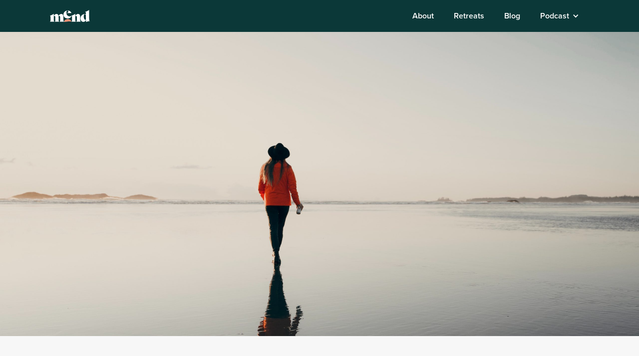

--- FILE ---
content_type: text/html
request_url: https://www.letsmend.com/posts/there-s-a-half-life-to-the-pain-of-heartbreak
body_size: 5402
content:
<!DOCTYPE html><!-- Last Published: Sat Jan 03 2026 23:04:49 GMT+0000 (Coordinated Universal Time) --><html data-wf-domain="www.letsmend.com" data-wf-page="62dece6c201d39273c1bd527" data-wf-site="62dece6c201d3909c91bd510" data-wf-collection="62dece6c201d39466a1bd534" data-wf-item-slug="there-s-a-half-life-to-the-pain-of-heartbreak"><head><meta charset="utf-8"/><title>Breakups: There&#x27;s a Half-Life to the Pain of Heartbreak</title><meta content="I avoid conflict so that I don’t have to deal with anger." name="description"/><meta content="Breakups: There&#x27;s a Half-Life to the Pain of Heartbreak" property="og:title"/><meta content="I avoid conflict so that I don’t have to deal with anger." property="og:description"/><meta content="https://cdn.prod.website-files.com/62dece6c201d395c2e1bd530/62dece6c201d3965221bdae6_alex-geerts-_4CqNN233S0-unsplash-scaled.jpeg" property="og:image"/><meta content="Breakups: There&#x27;s a Half-Life to the Pain of Heartbreak" property="twitter:title"/><meta content="I avoid conflict so that I don’t have to deal with anger." property="twitter:description"/><meta content="https://cdn.prod.website-files.com/62dece6c201d395c2e1bd530/62dece6c201d3965221bdae6_alex-geerts-_4CqNN233S0-unsplash-scaled.jpeg" property="twitter:image"/><meta property="og:type" content="website"/><meta content="summary_large_image" name="twitter:card"/><meta content="width=device-width, initial-scale=1" name="viewport"/><link href="https://cdn.prod.website-files.com/62dece6c201d3909c91bd510/css/letsmend.webflow.shared.d764696be.css" rel="stylesheet" type="text/css"/><link href="https://fonts.googleapis.com" rel="preconnect"/><link href="https://fonts.gstatic.com" rel="preconnect" crossorigin="anonymous"/><script src="https://ajax.googleapis.com/ajax/libs/webfont/1.6.26/webfont.js" type="text/javascript"></script><script type="text/javascript">WebFont.load({  google: {    families: ["Lora:regular,italic,700","Oxygen:300,regular,700"]  }});</script><script src="https://use.typekit.net/vpj1dqs.js" type="text/javascript"></script><script type="text/javascript">try{Typekit.load();}catch(e){}</script><script type="text/javascript">!function(o,c){var n=c.documentElement,t=" w-mod-";n.className+=t+"js",("ontouchstart"in o||o.DocumentTouch&&c instanceof DocumentTouch)&&(n.className+=t+"touch")}(window,document);</script><link href="https://cdn.prod.website-files.com/62dece6c201d3909c91bd510/62dece6c201d390e811bd585_mend_icon_green_32.png" rel="shortcut icon" type="image/x-icon"/><link href="https://cdn.prod.website-files.com/62dece6c201d3909c91bd510/62dece6c201d3956c41bd586_mend_icon_green_256.png" rel="apple-touch-icon"/><script async="" src="https://www.googletagmanager.com/gtag/js?id=UA-42630853-1"></script><script type="text/javascript">window.dataLayer = window.dataLayer || [];function gtag(){dataLayer.push(arguments);}gtag('js', new Date());gtag('config', 'UA-42630853-1', {'anonymize_ip': false});</script><script async="" src="https://www.googletagmanager.com/gtag/js?id=G-13DLDPC9HD"></script><script type="text/javascript">window.dataLayer = window.dataLayer || [];function gtag(){dataLayer.push(arguments);}gtag('set', 'developer_id.dZGVlNj', true);gtag('js', new Date());gtag('config', 'G-13DLDPC9HD');</script></head><body><div data-w-id="9af4657b-e156-51a9-5a7f-8d8c5c1ef198" data-animation="default" data-collapse="small" data-duration="400" data-easing="ease" data-easing2="ease" role="banner" class="navbar-mend static-for-blog w-nav"><div class="nav"><a href="/" class="w-nav-brand"><img src="https://cdn.prod.website-files.com/62dece6c201d3909c91bd510/62dece6c201d397a9c1bd55a_mend-logo-white.svg" loading="lazy" alt="" width="93" class="mend-logo"/></a><nav role="navigation" class="nav-menu w-nav-menu"><a href="/about" class="nav-link top-nav w-nav-link">About</a><a href="/retreats" class="nav-link top-nav w-nav-link">Retreats</a><a href="/advice" class="nav-link top-nav w-nav-link">Blog</a><div data-hover="true" data-delay="100" data-w-id="9af4657b-e156-51a9-5a7f-8d8c5c1ef1af" class="dropdown w-dropdown"><div class="dropdown-toggle w-dropdown-toggle"><div class="down-arrow w-icon-dropdown-toggle"></div><div class="nav-link top-nav dropdown-special">Podcast</div></div><nav class="dropdown-list w-dropdown-list"><a href="https://soundcloud.com/wholehearts" class="nav-link dropdown w-dropdown-link">On the Mend</a><a href="https://open.spotify.com/show/65V6FOI6ySyvcLeNlh1TIu" class="nav-link dropdown w-dropdown-link">Love is Like a Plant</a></nav></div></nav><div class="menu-button-3 w-nav-button"><div data-is-ix2-target="1" class="lottie-animation-3" data-w-id="9af4657b-e156-51a9-5a7f-8d8c5c1ef1ba" data-animation-type="lottie" data-src="https://cdn.prod.website-files.com/62dece6c201d3909c91bd510/62dece6c201d3964571bd55e_lf30_editor_npm6n74l.json" data-loop="0" data-direction="1" data-autoplay="0" data-renderer="svg" data-default-duration="2.566666666666667" data-duration="1" data-ix2-initial-state="0"></div></div></div></div><div data-w-expand="category" style="background-image:url(&quot;https://cdn.prod.website-files.com/62dece6c201d395c2e1bd530/62dece6c201d3965221bdae6_alex-geerts-_4CqNN233S0-unsplash-scaled.jpeg&quot;)" class="hero-blog"><div data-w-id="279e8ed9-2b0d-3a1f-f0b8-e68bea93e05f" style="-webkit-transform:translate3d(null, 20px, 0) scale3d(1, 1, 1) rotateX(0) rotateY(0) rotateZ(0) skew(0, 0);-moz-transform:translate3d(null, 20px, 0) scale3d(1, 1, 1) rotateX(0) rotateY(0) rotateZ(0) skew(0, 0);-ms-transform:translate3d(null, 20px, 0) scale3d(1, 1, 1) rotateX(0) rotateY(0) rotateZ(0) skew(0, 0);transform:translate3d(null, 20px, 0) scale3d(1, 1, 1) rotateX(0) rotateY(0) rotateZ(0) skew(0, 0);opacity:0" class="title-wrap"><div class="title-content"><h1 class="blog-post-title shadow">There&#x27;s a Half-Life to the Pain of Heartbreak</h1><div class="author-div"><p class="white">By</p><p class="white">Katherine Cox</p></div></div></div></div><div class="content"><div class="w-container"><div data-w-id="e13d5146-2c7c-f30e-af29-a4048a989525" style="-webkit-transform:translate3d(null, 20px, 0) scale3d(1, 1, 1) rotateX(0) rotateY(0) rotateZ(0) skew(0, 0);-moz-transform:translate3d(null, 20px, 0) scale3d(1, 1, 1) rotateX(0) rotateY(0) rotateZ(0) skew(0, 0);-ms-transform:translate3d(null, 20px, 0) scale3d(1, 1, 1) rotateX(0) rotateY(0) rotateZ(0) skew(0, 0);transform:translate3d(null, 20px, 0) scale3d(1, 1, 1) rotateX(0) rotateY(0) rotateZ(0) skew(0, 0);opacity:0" class="blog-content w-richtext"><p>I am the kind of girl who likes to be in control. I like to be the person who’s driving so I know exactly how I’m getting home, or, better yet, I’ll just meet everyone there on my bike so I can leave whenever I want to without worrying that I need to give someone else a ride. I like to know all the details about an event so I can be prepared. I’m particularly keen on having control over my emotions. I avoid conflict so that I don’t have to deal with anger. I take a very rational approach to most things.</p><p>I’ve been trying to learn to relinquish some control over the past few years. I recognize that, in reality, no one really has very much control over what is going on in their lives. You control some things, like how you react to situations, but there will always be outside forces you can’t do anything about.</p><p>The best way I’ve learned to relinquish control in the past few years is heartbreak.</p><p>My heart has been broken several times for various reasons — when my best friend killed himself; when my college boyfriend died; when I gave up my whole life for a job that didn’t work out; and most recently, breaking up with the man I thought I would marry, because I knew it wasn’t right, even though I loved him.</p><p>It’s funny to me how physically I react to heartbreak. I lose the ability to sleep or eat. I lose 15 lbs (I don’t know why it’s 15, but that appears to be the magic number — no more, no less). I have dry heaves every morning without fail. I wake up at 3 or 4 in the morning and stare at the ceiling. And I have absolutely no control over it. I can take sleeping pills; I can cut out caffeine; I can cut out alcohol; I can exercise and drink water; nothing puts a dent in the physical affects. At night when I try to sleep, my brain wanders to the hurt and rests there. I can meditate on something else, but when I drift off, it returns.</p><p>The worst physical reaction I get is a throbbing sensation in my head, feet, and hands. It was particularly bad after my college boyfriend died. I tried nasal steroids, anti depressants, anti histamines, NSAIDs…the throbbing continued. I just had to live with it.</p><p>When my best friend killed himself, I took a barrage of medications — Effexor, Lamictal, Trazadone. I slept all the time. I would call in sick to work just to sleep. It didn’t mitigate the pain. It was still there when I woke up.</p><p>Nowadays, I know from experience that there’s a half-life to the pain of heartbreak: after about two weeks I’ll typically feel at least noticeably better. And after that, even though the pain may never subside 100%, it at least decreases somewhat.</p><p>I’m learning to be grateful for this forced perspective on lack of control. I think of it as if I’m an oyster making a pearl; there’s a grain of sand in my head that I just have to put small layers of love onto until it doesn’t hurt me anymore. Eventually I will have something precious to show for it.</p><p>And I also realize that there is some control given back to me in this situation. I can push against the heartbreak and try to get rid of it with pills or alcohol or distraction, or I can sit with it and let it pass. My reaction is what I can control.</p><p>There is also something sweet in knowing that I can have a broken heart. I’m a sensitive, loving person, even if I don’t want to be sometimes. I am vulnerable to the effects of heartbreak, and my body will force me to recognize that if I refuse to do so in my head.</p><p>So I will revel in being heartbroken for a bit, and look forward to the precious pearl that will come out of it. I’ll learn something. I just have to give myself time and sympathy, and try to take good care of my body with what I have. I may not have control over the situation that has led me to the heartbreak, but I can be grateful for what I’ll learn.</p></div></div></div><div class="section center"><h2 data-w-id="a8cfeafc-fa32-18dd-88ac-82963c07ddc8" style="-webkit-transform:translate3d(null, 20px, 0) scale3d(1, 1, 1) rotateX(0) rotateY(0) rotateZ(0) skew(0, 0);-moz-transform:translate3d(null, 20px, 0) scale3d(1, 1, 1) rotateX(0) rotateY(0) rotateZ(0) skew(0, 0);-ms-transform:translate3d(null, 20px, 0) scale3d(1, 1, 1) rotateX(0) rotateY(0) rotateZ(0) skew(0, 0);transform:translate3d(null, 20px, 0) scale3d(1, 1, 1) rotateX(0) rotateY(0) rotateZ(0) skew(0, 0);opacity:0">Related posts</h2><div><div class="w-dyn-list"><div data-w-id="a8cfeafc-fa32-18dd-88ac-82963c07ddcc" style="-webkit-transform:translate3d(null, 20px, 0) scale3d(1, 1, 1) rotateX(0) rotateY(0) rotateZ(0) skew(0, 0);-moz-transform:translate3d(null, 20px, 0) scale3d(1, 1, 1) rotateX(0) rotateY(0) rotateZ(0) skew(0, 0);-ms-transform:translate3d(null, 20px, 0) scale3d(1, 1, 1) rotateX(0) rotateY(0) rotateZ(0) skew(0, 0);transform:translate3d(null, 20px, 0) scale3d(1, 1, 1) rotateX(0) rotateY(0) rotateZ(0) skew(0, 0);opacity:0" role="list" class="related-posts w-dyn-items"><div role="listitem" class="third w-dyn-item"><a href="/posts/an-open-letter-to-the-boy-who-cheated" class="blog-link horizontal w-inline-block"><img alt="" loading="eager" width="300" src="https://cdn.prod.website-files.com/62dece6c201d395c2e1bd530/62dece6c201d399b0c1bd93f_glodi-miessi-sRzh83NhvRA-unsplash-1-scaled.jpeg" sizes="(max-width: 479px) 100vw, 300px" srcset="https://cdn.prod.website-files.com/62dece6c201d395c2e1bd530/62dece6c201d399b0c1bd93f_glodi-miessi-sRzh83NhvRA-unsplash-1-scaled-p-500.jpeg 500w, https://cdn.prod.website-files.com/62dece6c201d395c2e1bd530/62dece6c201d399b0c1bd93f_glodi-miessi-sRzh83NhvRA-unsplash-1-scaled-p-800.jpeg 800w, https://cdn.prod.website-files.com/62dece6c201d395c2e1bd530/62dece6c201d399b0c1bd93f_glodi-miessi-sRzh83NhvRA-unsplash-1-scaled-p-1080.jpeg 1080w, https://cdn.prod.website-files.com/62dece6c201d395c2e1bd530/62dece6c201d399b0c1bd93f_glodi-miessi-sRzh83NhvRA-unsplash-1-scaled-p-1600.jpeg 1600w, https://cdn.prod.website-files.com/62dece6c201d395c2e1bd530/62dece6c201d399b0c1bd93f_glodi-miessi-sRzh83NhvRA-unsplash-1-scaled-p-2000.jpeg 2000w, https://cdn.prod.website-files.com/62dece6c201d395c2e1bd530/62dece6c201d399b0c1bd93f_glodi-miessi-sRzh83NhvRA-unsplash-1-scaled.jpeg 2560w" class="related-img"/><h3 class="left">An Open Letter To The Boy Who Cheated</h3></a></div><div role="listitem" class="third w-dyn-item"><a href="/posts/10-people-share-their-thoughts-on-casual-sex-with-an-ex" class="blog-link horizontal w-inline-block"><img alt="" loading="eager" width="300" src="https://cdn.prod.website-files.com/62dece6c201d395c2e1bd530/62dece6c201d3949441bdbc5_Derma_019-scaled.jpeg" sizes="(max-width: 479px) 100vw, 300px" srcset="https://cdn.prod.website-files.com/62dece6c201d395c2e1bd530/62dece6c201d3949441bdbc5_Derma_019-scaled-p-500.jpeg 500w, https://cdn.prod.website-files.com/62dece6c201d395c2e1bd530/62dece6c201d3949441bdbc5_Derma_019-scaled-p-800.jpeg 800w, https://cdn.prod.website-files.com/62dece6c201d395c2e1bd530/62dece6c201d3949441bdbc5_Derma_019-scaled-p-1080.jpeg 1080w, https://cdn.prod.website-files.com/62dece6c201d395c2e1bd530/62dece6c201d3949441bdbc5_Derma_019-scaled-p-1600.jpeg 1600w, https://cdn.prod.website-files.com/62dece6c201d395c2e1bd530/62dece6c201d3949441bdbc5_Derma_019-scaled-p-2000.jpeg 2000w, https://cdn.prod.website-files.com/62dece6c201d395c2e1bd530/62dece6c201d3949441bdbc5_Derma_019-scaled.jpeg 2560w" class="related-img"/><h3 class="left">Ten People Share Their Thoughts On Casual Sex With An Ex</h3></a></div><div role="listitem" class="third w-dyn-item"><a href="/posts/why-did-my-ex-reach-out-to-me-if-they-broke-up-with-me" class="blog-link horizontal w-inline-block"><img alt="" loading="eager" width="300" src="https://cdn.prod.website-files.com/62dece6c201d395c2e1bd530/62dece6c201d3984fa1bdaec_ehimetalor-unuabona-OK1hw9YJlt8-unsplash-scaled.jpeg" sizes="(max-width: 479px) 100vw, 300px" srcset="https://cdn.prod.website-files.com/62dece6c201d395c2e1bd530/62dece6c201d3984fa1bdaec_ehimetalor-unuabona-OK1hw9YJlt8-unsplash-scaled-p-500.jpeg 500w, https://cdn.prod.website-files.com/62dece6c201d395c2e1bd530/62dece6c201d3984fa1bdaec_ehimetalor-unuabona-OK1hw9YJlt8-unsplash-scaled-p-800.jpeg 800w, https://cdn.prod.website-files.com/62dece6c201d395c2e1bd530/62dece6c201d3984fa1bdaec_ehimetalor-unuabona-OK1hw9YJlt8-unsplash-scaled-p-1080.jpeg 1080w, https://cdn.prod.website-files.com/62dece6c201d395c2e1bd530/62dece6c201d3984fa1bdaec_ehimetalor-unuabona-OK1hw9YJlt8-unsplash-scaled-p-1600.jpeg 1600w, https://cdn.prod.website-files.com/62dece6c201d395c2e1bd530/62dece6c201d3984fa1bdaec_ehimetalor-unuabona-OK1hw9YJlt8-unsplash-scaled-p-2000.jpeg 2000w, https://cdn.prod.website-files.com/62dece6c201d395c2e1bd530/62dece6c201d3984fa1bdaec_ehimetalor-unuabona-OK1hw9YJlt8-unsplash-scaled.jpeg 2560w" class="related-img"/><h3 class="left">Why Did My Ex Reach Out To Me If They Broke Up With Me?</h3></a></div></div></div></div></div><div class="footer"><div data-w-id="a274cbec-516f-e718-dd58-a9d8e33acfa9" class="footer-link-block"><ul role="list" class="list w-list-unstyled"><li><a href="/" class="nav-link dark">Home</a></li><li></li><li></li><li></li><li></li></ul><ul role="list" class="list w-list-unstyled"><li><div class="nav-header">Breakup Advice and Stories</div></li><li><a href="/advice" class="nav-link dark underline">Blog</a><a href="https://letsmend.com/ebook" target="_blank" class="nav-link underline dark">The First Week ebook</a></li></ul><ul role="list" class="list w-list-unstyled"></ul><ul role="list" class="list w-list-unstyled"></ul></div></div><div data-w-id="fa16b529-94ba-91a0-0377-3b85af7c009c" class="copyright"><div class="footer-copyrights"><div id="w-node-fa16b529-94ba-91a0-0377-3b85af7c009e-af7c009c" class="nav-header">© Mend. All rights reserved.</div><a href="/privacy" id="w-node-fa16b529-94ba-91a0-0377-3b85af7c00a0-af7c009c" class="nav-link dark">Privacy Policy</a><a id="w-node-fa16b529-94ba-91a0-0377-3b85af7c00a2-af7c009c" href="/terms" class="nav-link dark">Terms of Service</a></div><div class="link-block"><a href="https://open.spotify.com/show/65V6FOI6ySyvcLeNlh1TIu?si=40939e910b7c4186" target="_blank" class="social-img w-inline-block"></a><a href="https://www.tiktok.com/@letsmend.com" target="_blank" class="social-img w-inline-block"></a><a href="https://www.instagram.com/letsmend/" target="_blank" class="social-img w-inline-block"><img src="https://cdn.prod.website-files.com/62dece6c201d3909c91bd510/62dece6c201d39422b1bd550_ant-design_twitter-circle-filled.svg" loading="lazy" alt="" class="social-img"/></a><a href="https://twitter.com/letsmend?lang=en" target="_blank" class="social-img w-inline-block"><img src="https://cdn.prod.website-files.com/62dece6c201d3909c91bd510/62dece6c201d397ac11bd54f_ant-design_twitter-circle-filled-1.svg" loading="lazy" alt="" class="social-img"/></a><a href="https://www.facebook.com/letsmend" target="_blank" class="social-img w-inline-block"></a></div></div><script src="https://d3e54v103j8qbb.cloudfront.net/js/jquery-3.5.1.min.dc5e7f18c8.js?site=62dece6c201d3909c91bd510" type="text/javascript" integrity="sha256-9/aliU8dGd2tb6OSsuzixeV4y/faTqgFtohetphbbj0=" crossorigin="anonymous"></script><script src="https://cdn.prod.website-files.com/62dece6c201d3909c91bd510/js/webflow.schunk.e0c428ff9737f919.js" type="text/javascript"></script><script src="https://cdn.prod.website-files.com/62dece6c201d3909c91bd510/js/webflow.schunk.7568a5593759d49d.js" type="text/javascript"></script><script src="https://cdn.prod.website-files.com/62dece6c201d3909c91bd510/js/webflow.c45d1b9e.6bf9a6dbb2ede117.js" type="text/javascript"></script><script async type="text/javascript" src="https://static.klaviyo.com/onsite/js/klaviyo.js?company_id=MGvkvg"></script></body></html>

--- FILE ---
content_type: text/css
request_url: https://cdn.prod.website-files.com/62dece6c201d3909c91bd510/css/letsmend.webflow.shared.d764696be.css
body_size: 18916
content:
html {
  -webkit-text-size-adjust: 100%;
  -ms-text-size-adjust: 100%;
  font-family: sans-serif;
}

body {
  margin: 0;
}

article, aside, details, figcaption, figure, footer, header, hgroup, main, menu, nav, section, summary {
  display: block;
}

audio, canvas, progress, video {
  vertical-align: baseline;
  display: inline-block;
}

audio:not([controls]) {
  height: 0;
  display: none;
}

[hidden], template {
  display: none;
}

a {
  background-color: #0000;
}

a:active, a:hover {
  outline: 0;
}

abbr[title] {
  border-bottom: 1px dotted;
}

b, strong {
  font-weight: bold;
}

dfn {
  font-style: italic;
}

h1 {
  margin: .67em 0;
  font-size: 2em;
}

mark {
  color: #000;
  background: #ff0;
}

small {
  font-size: 80%;
}

sub, sup {
  vertical-align: baseline;
  font-size: 75%;
  line-height: 0;
  position: relative;
}

sup {
  top: -.5em;
}

sub {
  bottom: -.25em;
}

img {
  border: 0;
}

svg:not(:root) {
  overflow: hidden;
}

hr {
  box-sizing: content-box;
  height: 0;
}

pre {
  overflow: auto;
}

code, kbd, pre, samp {
  font-family: monospace;
  font-size: 1em;
}

button, input, optgroup, select, textarea {
  color: inherit;
  font: inherit;
  margin: 0;
}

button {
  overflow: visible;
}

button, select {
  text-transform: none;
}

button, html input[type="button"], input[type="reset"] {
  -webkit-appearance: button;
  cursor: pointer;
}

button[disabled], html input[disabled] {
  cursor: default;
}

button::-moz-focus-inner, input::-moz-focus-inner {
  border: 0;
  padding: 0;
}

input {
  line-height: normal;
}

input[type="checkbox"], input[type="radio"] {
  box-sizing: border-box;
  padding: 0;
}

input[type="number"]::-webkit-inner-spin-button, input[type="number"]::-webkit-outer-spin-button {
  height: auto;
}

input[type="search"] {
  -webkit-appearance: none;
}

input[type="search"]::-webkit-search-cancel-button, input[type="search"]::-webkit-search-decoration {
  -webkit-appearance: none;
}

legend {
  border: 0;
  padding: 0;
}

textarea {
  overflow: auto;
}

optgroup {
  font-weight: bold;
}

table {
  border-collapse: collapse;
  border-spacing: 0;
}

td, th {
  padding: 0;
}

@font-face {
  font-family: webflow-icons;
  src: url("[data-uri]") format("truetype");
  font-weight: normal;
  font-style: normal;
}

[class^="w-icon-"], [class*=" w-icon-"] {
  speak: none;
  font-variant: normal;
  text-transform: none;
  -webkit-font-smoothing: antialiased;
  -moz-osx-font-smoothing: grayscale;
  font-style: normal;
  font-weight: normal;
  line-height: 1;
  font-family: webflow-icons !important;
}

.w-icon-slider-right:before {
  content: "";
}

.w-icon-slider-left:before {
  content: "";
}

.w-icon-nav-menu:before {
  content: "";
}

.w-icon-arrow-down:before, .w-icon-dropdown-toggle:before {
  content: "";
}

.w-icon-file-upload-remove:before {
  content: "";
}

.w-icon-file-upload-icon:before {
  content: "";
}

* {
  box-sizing: border-box;
}

html {
  height: 100%;
}

body {
  color: #333;
  background-color: #fff;
  min-height: 100%;
  margin: 0;
  font-family: Arial, sans-serif;
  font-size: 14px;
  line-height: 20px;
}

img {
  vertical-align: middle;
  max-width: 100%;
  display: inline-block;
}

html.w-mod-touch * {
  background-attachment: scroll !important;
}

.w-block {
  display: block;
}

.w-inline-block {
  max-width: 100%;
  display: inline-block;
}

.w-clearfix:before, .w-clearfix:after {
  content: " ";
  grid-area: 1 / 1 / 2 / 2;
  display: table;
}

.w-clearfix:after {
  clear: both;
}

.w-hidden {
  display: none;
}

.w-button {
  color: #fff;
  line-height: inherit;
  cursor: pointer;
  background-color: #3898ec;
  border: 0;
  border-radius: 0;
  padding: 9px 15px;
  text-decoration: none;
  display: inline-block;
}

input.w-button {
  -webkit-appearance: button;
}

html[data-w-dynpage] [data-w-cloak] {
  color: #0000 !important;
}

.w-code-block {
  margin: unset;
}

pre.w-code-block code {
  all: inherit;
}

.w-optimization {
  display: contents;
}

.w-webflow-badge, .w-webflow-badge > img {
  box-sizing: unset;
  width: unset;
  height: unset;
  max-height: unset;
  max-width: unset;
  min-height: unset;
  min-width: unset;
  margin: unset;
  padding: unset;
  float: unset;
  clear: unset;
  border: unset;
  border-radius: unset;
  background: unset;
  background-image: unset;
  background-position: unset;
  background-size: unset;
  background-repeat: unset;
  background-origin: unset;
  background-clip: unset;
  background-attachment: unset;
  background-color: unset;
  box-shadow: unset;
  transform: unset;
  direction: unset;
  font-family: unset;
  font-weight: unset;
  color: unset;
  font-size: unset;
  line-height: unset;
  font-style: unset;
  font-variant: unset;
  text-align: unset;
  letter-spacing: unset;
  -webkit-text-decoration: unset;
  text-decoration: unset;
  text-indent: unset;
  text-transform: unset;
  list-style-type: unset;
  text-shadow: unset;
  vertical-align: unset;
  cursor: unset;
  white-space: unset;
  word-break: unset;
  word-spacing: unset;
  word-wrap: unset;
  transition: unset;
}

.w-webflow-badge {
  white-space: nowrap;
  cursor: pointer;
  box-shadow: 0 0 0 1px #0000001a, 0 1px 3px #0000001a;
  visibility: visible !important;
  opacity: 1 !important;
  z-index: 2147483647 !important;
  color: #aaadb0 !important;
  overflow: unset !important;
  background-color: #fff !important;
  border-radius: 3px !important;
  width: auto !important;
  height: auto !important;
  margin: 0 !important;
  padding: 6px !important;
  font-size: 12px !important;
  line-height: 14px !important;
  text-decoration: none !important;
  display: inline-block !important;
  position: fixed !important;
  inset: auto 12px 12px auto !important;
  transform: none !important;
}

.w-webflow-badge > img {
  position: unset;
  visibility: unset !important;
  opacity: 1 !important;
  vertical-align: middle !important;
  display: inline-block !important;
}

h1, h2, h3, h4, h5, h6 {
  margin-bottom: 10px;
  font-weight: bold;
}

h1 {
  margin-top: 20px;
  font-size: 38px;
  line-height: 44px;
}

h2 {
  margin-top: 20px;
  font-size: 32px;
  line-height: 36px;
}

h3 {
  margin-top: 20px;
  font-size: 24px;
  line-height: 30px;
}

h4 {
  margin-top: 10px;
  font-size: 18px;
  line-height: 24px;
}

h5 {
  margin-top: 10px;
  font-size: 14px;
  line-height: 20px;
}

h6 {
  margin-top: 10px;
  font-size: 12px;
  line-height: 18px;
}

p {
  margin-top: 0;
  margin-bottom: 10px;
}

blockquote {
  border-left: 5px solid #e2e2e2;
  margin: 0 0 10px;
  padding: 10px 20px;
  font-size: 18px;
  line-height: 22px;
}

figure {
  margin: 0 0 10px;
}

figcaption {
  text-align: center;
  margin-top: 5px;
}

ul, ol {
  margin-top: 0;
  margin-bottom: 10px;
  padding-left: 40px;
}

.w-list-unstyled {
  padding-left: 0;
  list-style: none;
}

.w-embed:before, .w-embed:after {
  content: " ";
  grid-area: 1 / 1 / 2 / 2;
  display: table;
}

.w-embed:after {
  clear: both;
}

.w-video {
  width: 100%;
  padding: 0;
  position: relative;
}

.w-video iframe, .w-video object, .w-video embed {
  border: none;
  width: 100%;
  height: 100%;
  position: absolute;
  top: 0;
  left: 0;
}

fieldset {
  border: 0;
  margin: 0;
  padding: 0;
}

button, [type="button"], [type="reset"] {
  cursor: pointer;
  -webkit-appearance: button;
  border: 0;
}

.w-form {
  margin: 0 0 15px;
}

.w-form-done {
  text-align: center;
  background-color: #ddd;
  padding: 20px;
  display: none;
}

.w-form-fail {
  background-color: #ffdede;
  margin-top: 10px;
  padding: 10px;
  display: none;
}

label {
  margin-bottom: 5px;
  font-weight: bold;
  display: block;
}

.w-input, .w-select {
  color: #333;
  vertical-align: middle;
  background-color: #fff;
  border: 1px solid #ccc;
  width: 100%;
  height: 38px;
  margin-bottom: 10px;
  padding: 8px 12px;
  font-size: 14px;
  line-height: 1.42857;
  display: block;
}

.w-input::placeholder, .w-select::placeholder {
  color: #999;
}

.w-input:focus, .w-select:focus {
  border-color: #3898ec;
  outline: 0;
}

.w-input[disabled], .w-select[disabled], .w-input[readonly], .w-select[readonly], fieldset[disabled] .w-input, fieldset[disabled] .w-select {
  cursor: not-allowed;
}

.w-input[disabled]:not(.w-input-disabled), .w-select[disabled]:not(.w-input-disabled), .w-input[readonly], .w-select[readonly], fieldset[disabled]:not(.w-input-disabled) .w-input, fieldset[disabled]:not(.w-input-disabled) .w-select {
  background-color: #eee;
}

textarea.w-input, textarea.w-select {
  height: auto;
}

.w-select {
  background-color: #f3f3f3;
}

.w-select[multiple] {
  height: auto;
}

.w-form-label {
  cursor: pointer;
  margin-bottom: 0;
  font-weight: normal;
  display: inline-block;
}

.w-radio {
  margin-bottom: 5px;
  padding-left: 20px;
  display: block;
}

.w-radio:before, .w-radio:after {
  content: " ";
  grid-area: 1 / 1 / 2 / 2;
  display: table;
}

.w-radio:after {
  clear: both;
}

.w-radio-input {
  float: left;
  margin: 3px 0 0 -20px;
  line-height: normal;
}

.w-file-upload {
  margin-bottom: 10px;
  display: block;
}

.w-file-upload-input {
  opacity: 0;
  z-index: -100;
  width: .1px;
  height: .1px;
  position: absolute;
  overflow: hidden;
}

.w-file-upload-default, .w-file-upload-uploading, .w-file-upload-success {
  color: #333;
  display: inline-block;
}

.w-file-upload-error {
  margin-top: 10px;
  display: block;
}

.w-file-upload-default.w-hidden, .w-file-upload-uploading.w-hidden, .w-file-upload-error.w-hidden, .w-file-upload-success.w-hidden {
  display: none;
}

.w-file-upload-uploading-btn {
  cursor: pointer;
  background-color: #fafafa;
  border: 1px solid #ccc;
  margin: 0;
  padding: 8px 12px;
  font-size: 14px;
  font-weight: normal;
  display: flex;
}

.w-file-upload-file {
  background-color: #fafafa;
  border: 1px solid #ccc;
  flex-grow: 1;
  justify-content: space-between;
  margin: 0;
  padding: 8px 9px 8px 11px;
  display: flex;
}

.w-file-upload-file-name {
  font-size: 14px;
  font-weight: normal;
  display: block;
}

.w-file-remove-link {
  cursor: pointer;
  width: auto;
  height: auto;
  margin-top: 3px;
  margin-left: 10px;
  padding: 3px;
  display: block;
}

.w-icon-file-upload-remove {
  margin: auto;
  font-size: 10px;
}

.w-file-upload-error-msg {
  color: #ea384c;
  padding: 2px 0;
  display: inline-block;
}

.w-file-upload-info {
  padding: 0 12px;
  line-height: 38px;
  display: inline-block;
}

.w-file-upload-label {
  cursor: pointer;
  background-color: #fafafa;
  border: 1px solid #ccc;
  margin: 0;
  padding: 8px 12px;
  font-size: 14px;
  font-weight: normal;
  display: inline-block;
}

.w-icon-file-upload-icon, .w-icon-file-upload-uploading {
  width: 20px;
  margin-right: 8px;
  display: inline-block;
}

.w-icon-file-upload-uploading {
  height: 20px;
}

.w-container {
  max-width: 940px;
  margin-left: auto;
  margin-right: auto;
}

.w-container:before, .w-container:after {
  content: " ";
  grid-area: 1 / 1 / 2 / 2;
  display: table;
}

.w-container:after {
  clear: both;
}

.w-container .w-row {
  margin-left: -10px;
  margin-right: -10px;
}

.w-row:before, .w-row:after {
  content: " ";
  grid-area: 1 / 1 / 2 / 2;
  display: table;
}

.w-row:after {
  clear: both;
}

.w-row .w-row {
  margin-left: 0;
  margin-right: 0;
}

.w-col {
  float: left;
  width: 100%;
  min-height: 1px;
  padding-left: 10px;
  padding-right: 10px;
  position: relative;
}

.w-col .w-col {
  padding-left: 0;
  padding-right: 0;
}

.w-col-1 {
  width: 8.33333%;
}

.w-col-2 {
  width: 16.6667%;
}

.w-col-3 {
  width: 25%;
}

.w-col-4 {
  width: 33.3333%;
}

.w-col-5 {
  width: 41.6667%;
}

.w-col-6 {
  width: 50%;
}

.w-col-7 {
  width: 58.3333%;
}

.w-col-8 {
  width: 66.6667%;
}

.w-col-9 {
  width: 75%;
}

.w-col-10 {
  width: 83.3333%;
}

.w-col-11 {
  width: 91.6667%;
}

.w-col-12 {
  width: 100%;
}

.w-hidden-main {
  display: none !important;
}

@media screen and (max-width: 991px) {
  .w-container {
    max-width: 728px;
  }

  .w-hidden-main {
    display: inherit !important;
  }

  .w-hidden-medium {
    display: none !important;
  }

  .w-col-medium-1 {
    width: 8.33333%;
  }

  .w-col-medium-2 {
    width: 16.6667%;
  }

  .w-col-medium-3 {
    width: 25%;
  }

  .w-col-medium-4 {
    width: 33.3333%;
  }

  .w-col-medium-5 {
    width: 41.6667%;
  }

  .w-col-medium-6 {
    width: 50%;
  }

  .w-col-medium-7 {
    width: 58.3333%;
  }

  .w-col-medium-8 {
    width: 66.6667%;
  }

  .w-col-medium-9 {
    width: 75%;
  }

  .w-col-medium-10 {
    width: 83.3333%;
  }

  .w-col-medium-11 {
    width: 91.6667%;
  }

  .w-col-medium-12 {
    width: 100%;
  }

  .w-col-stack {
    width: 100%;
    left: auto;
    right: auto;
  }
}

@media screen and (max-width: 767px) {
  .w-hidden-main, .w-hidden-medium {
    display: inherit !important;
  }

  .w-hidden-small {
    display: none !important;
  }

  .w-row, .w-container .w-row {
    margin-left: 0;
    margin-right: 0;
  }

  .w-col {
    width: 100%;
    left: auto;
    right: auto;
  }

  .w-col-small-1 {
    width: 8.33333%;
  }

  .w-col-small-2 {
    width: 16.6667%;
  }

  .w-col-small-3 {
    width: 25%;
  }

  .w-col-small-4 {
    width: 33.3333%;
  }

  .w-col-small-5 {
    width: 41.6667%;
  }

  .w-col-small-6 {
    width: 50%;
  }

  .w-col-small-7 {
    width: 58.3333%;
  }

  .w-col-small-8 {
    width: 66.6667%;
  }

  .w-col-small-9 {
    width: 75%;
  }

  .w-col-small-10 {
    width: 83.3333%;
  }

  .w-col-small-11 {
    width: 91.6667%;
  }

  .w-col-small-12 {
    width: 100%;
  }
}

@media screen and (max-width: 479px) {
  .w-container {
    max-width: none;
  }

  .w-hidden-main, .w-hidden-medium, .w-hidden-small {
    display: inherit !important;
  }

  .w-hidden-tiny {
    display: none !important;
  }

  .w-col {
    width: 100%;
  }

  .w-col-tiny-1 {
    width: 8.33333%;
  }

  .w-col-tiny-2 {
    width: 16.6667%;
  }

  .w-col-tiny-3 {
    width: 25%;
  }

  .w-col-tiny-4 {
    width: 33.3333%;
  }

  .w-col-tiny-5 {
    width: 41.6667%;
  }

  .w-col-tiny-6 {
    width: 50%;
  }

  .w-col-tiny-7 {
    width: 58.3333%;
  }

  .w-col-tiny-8 {
    width: 66.6667%;
  }

  .w-col-tiny-9 {
    width: 75%;
  }

  .w-col-tiny-10 {
    width: 83.3333%;
  }

  .w-col-tiny-11 {
    width: 91.6667%;
  }

  .w-col-tiny-12 {
    width: 100%;
  }
}

.w-widget {
  position: relative;
}

.w-widget-map {
  width: 100%;
  height: 400px;
}

.w-widget-map label {
  width: auto;
  display: inline;
}

.w-widget-map img {
  max-width: inherit;
}

.w-widget-map .gm-style-iw {
  text-align: center;
}

.w-widget-map .gm-style-iw > button {
  display: none !important;
}

.w-widget-twitter {
  overflow: hidden;
}

.w-widget-twitter-count-shim {
  vertical-align: top;
  text-align: center;
  background: #fff;
  border: 1px solid #758696;
  border-radius: 3px;
  width: 28px;
  height: 20px;
  display: inline-block;
  position: relative;
}

.w-widget-twitter-count-shim * {
  pointer-events: none;
  -webkit-user-select: none;
  user-select: none;
}

.w-widget-twitter-count-shim .w-widget-twitter-count-inner {
  text-align: center;
  color: #999;
  font-family: serif;
  font-size: 15px;
  line-height: 12px;
  position: relative;
}

.w-widget-twitter-count-shim .w-widget-twitter-count-clear {
  display: block;
  position: relative;
}

.w-widget-twitter-count-shim.w--large {
  width: 36px;
  height: 28px;
}

.w-widget-twitter-count-shim.w--large .w-widget-twitter-count-inner {
  font-size: 18px;
  line-height: 18px;
}

.w-widget-twitter-count-shim:not(.w--vertical) {
  margin-left: 5px;
  margin-right: 8px;
}

.w-widget-twitter-count-shim:not(.w--vertical).w--large {
  margin-left: 6px;
}

.w-widget-twitter-count-shim:not(.w--vertical):before, .w-widget-twitter-count-shim:not(.w--vertical):after {
  content: " ";
  pointer-events: none;
  border: solid #0000;
  width: 0;
  height: 0;
  position: absolute;
  top: 50%;
  left: 0;
}

.w-widget-twitter-count-shim:not(.w--vertical):before {
  border-width: 4px;
  border-color: #75869600 #5d6c7b #75869600 #75869600;
  margin-top: -4px;
  margin-left: -9px;
}

.w-widget-twitter-count-shim:not(.w--vertical).w--large:before {
  border-width: 5px;
  margin-top: -5px;
  margin-left: -10px;
}

.w-widget-twitter-count-shim:not(.w--vertical):after {
  border-width: 4px;
  border-color: #fff0 #fff #fff0 #fff0;
  margin-top: -4px;
  margin-left: -8px;
}

.w-widget-twitter-count-shim:not(.w--vertical).w--large:after {
  border-width: 5px;
  margin-top: -5px;
  margin-left: -9px;
}

.w-widget-twitter-count-shim.w--vertical {
  width: 61px;
  height: 33px;
  margin-bottom: 8px;
}

.w-widget-twitter-count-shim.w--vertical:before, .w-widget-twitter-count-shim.w--vertical:after {
  content: " ";
  pointer-events: none;
  border: solid #0000;
  width: 0;
  height: 0;
  position: absolute;
  top: 100%;
  left: 50%;
}

.w-widget-twitter-count-shim.w--vertical:before {
  border-width: 5px;
  border-color: #5d6c7b #75869600 #75869600;
  margin-left: -5px;
}

.w-widget-twitter-count-shim.w--vertical:after {
  border-width: 4px;
  border-color: #fff #fff0 #fff0;
  margin-left: -4px;
}

.w-widget-twitter-count-shim.w--vertical .w-widget-twitter-count-inner {
  font-size: 18px;
  line-height: 22px;
}

.w-widget-twitter-count-shim.w--vertical.w--large {
  width: 76px;
}

.w-background-video {
  color: #fff;
  height: 500px;
  position: relative;
  overflow: hidden;
}

.w-background-video > video {
  object-fit: cover;
  z-index: -100;
  background-position: 50%;
  background-size: cover;
  width: 100%;
  height: 100%;
  margin: auto;
  position: absolute;
  inset: -100%;
}

.w-background-video > video::-webkit-media-controls-start-playback-button {
  -webkit-appearance: none;
  display: none !important;
}

.w-background-video--control {
  background-color: #0000;
  padding: 0;
  position: absolute;
  bottom: 1em;
  right: 1em;
}

.w-background-video--control > [hidden] {
  display: none !important;
}

.w-slider {
  text-align: center;
  clear: both;
  -webkit-tap-highlight-color: #0000;
  tap-highlight-color: #0000;
  background: #ddd;
  height: 300px;
  position: relative;
}

.w-slider-mask {
  z-index: 1;
  white-space: nowrap;
  height: 100%;
  display: block;
  position: relative;
  left: 0;
  right: 0;
  overflow: hidden;
}

.w-slide {
  vertical-align: top;
  white-space: normal;
  text-align: left;
  width: 100%;
  height: 100%;
  display: inline-block;
  position: relative;
}

.w-slider-nav {
  z-index: 2;
  text-align: center;
  -webkit-tap-highlight-color: #0000;
  tap-highlight-color: #0000;
  height: 40px;
  margin: auto;
  padding-top: 10px;
  position: absolute;
  inset: auto 0 0;
}

.w-slider-nav.w-round > div {
  border-radius: 100%;
}

.w-slider-nav.w-num > div {
  font-size: inherit;
  line-height: inherit;
  width: auto;
  height: auto;
  padding: .2em .5em;
}

.w-slider-nav.w-shadow > div {
  box-shadow: 0 0 3px #3336;
}

.w-slider-nav-invert {
  color: #fff;
}

.w-slider-nav-invert > div {
  background-color: #2226;
}

.w-slider-nav-invert > div.w-active {
  background-color: #222;
}

.w-slider-dot {
  cursor: pointer;
  background-color: #fff6;
  width: 1em;
  height: 1em;
  margin: 0 3px .5em;
  transition: background-color .1s, color .1s;
  display: inline-block;
  position: relative;
}

.w-slider-dot.w-active {
  background-color: #fff;
}

.w-slider-dot:focus {
  outline: none;
  box-shadow: 0 0 0 2px #fff;
}

.w-slider-dot:focus.w-active {
  box-shadow: none;
}

.w-slider-arrow-left, .w-slider-arrow-right {
  cursor: pointer;
  color: #fff;
  -webkit-tap-highlight-color: #0000;
  tap-highlight-color: #0000;
  -webkit-user-select: none;
  user-select: none;
  width: 80px;
  margin: auto;
  font-size: 40px;
  position: absolute;
  inset: 0;
  overflow: hidden;
}

.w-slider-arrow-left [class^="w-icon-"], .w-slider-arrow-right [class^="w-icon-"], .w-slider-arrow-left [class*=" w-icon-"], .w-slider-arrow-right [class*=" w-icon-"] {
  position: absolute;
}

.w-slider-arrow-left:focus, .w-slider-arrow-right:focus {
  outline: 0;
}

.w-slider-arrow-left {
  z-index: 3;
  right: auto;
}

.w-slider-arrow-right {
  z-index: 4;
  left: auto;
}

.w-icon-slider-left, .w-icon-slider-right {
  width: 1em;
  height: 1em;
  margin: auto;
  inset: 0;
}

.w-slider-aria-label {
  clip: rect(0 0 0 0);
  border: 0;
  width: 1px;
  height: 1px;
  margin: -1px;
  padding: 0;
  position: absolute;
  overflow: hidden;
}

.w-slider-force-show {
  display: block !important;
}

.w-dropdown {
  text-align: left;
  z-index: 900;
  margin-left: auto;
  margin-right: auto;
  display: inline-block;
  position: relative;
}

.w-dropdown-btn, .w-dropdown-toggle, .w-dropdown-link {
  vertical-align: top;
  color: #222;
  text-align: left;
  white-space: nowrap;
  margin-left: auto;
  margin-right: auto;
  padding: 20px;
  text-decoration: none;
  position: relative;
}

.w-dropdown-toggle {
  -webkit-user-select: none;
  user-select: none;
  cursor: pointer;
  padding-right: 40px;
  display: inline-block;
}

.w-dropdown-toggle:focus {
  outline: 0;
}

.w-icon-dropdown-toggle {
  width: 1em;
  height: 1em;
  margin: auto 20px auto auto;
  position: absolute;
  top: 0;
  bottom: 0;
  right: 0;
}

.w-dropdown-list {
  background: #ddd;
  min-width: 100%;
  display: none;
  position: absolute;
}

.w-dropdown-list.w--open {
  display: block;
}

.w-dropdown-link {
  color: #222;
  padding: 10px 20px;
  display: block;
}

.w-dropdown-link.w--current {
  color: #0082f3;
}

.w-dropdown-link:focus {
  outline: 0;
}

@media screen and (max-width: 767px) {
  .w-nav-brand {
    padding-left: 10px;
  }
}

.w-lightbox-backdrop {
  cursor: auto;
  letter-spacing: normal;
  text-indent: 0;
  text-shadow: none;
  text-transform: none;
  visibility: visible;
  white-space: normal;
  word-break: normal;
  word-spacing: normal;
  word-wrap: normal;
  color: #fff;
  text-align: center;
  z-index: 2000;
  opacity: 0;
  -webkit-user-select: none;
  -moz-user-select: none;
  -webkit-tap-highlight-color: transparent;
  background: #000000e6;
  outline: 0;
  font-family: Helvetica Neue, Helvetica, Ubuntu, Segoe UI, Verdana, sans-serif;
  font-size: 17px;
  font-style: normal;
  font-weight: 300;
  line-height: 1.2;
  list-style: disc;
  position: fixed;
  inset: 0;
  -webkit-transform: translate(0);
}

.w-lightbox-backdrop, .w-lightbox-container {
  -webkit-overflow-scrolling: touch;
  height: 100%;
  overflow: auto;
}

.w-lightbox-content {
  height: 100vh;
  position: relative;
  overflow: hidden;
}

.w-lightbox-view {
  opacity: 0;
  width: 100vw;
  height: 100vh;
  position: absolute;
}

.w-lightbox-view:before {
  content: "";
  height: 100vh;
}

.w-lightbox-group, .w-lightbox-group .w-lightbox-view, .w-lightbox-group .w-lightbox-view:before {
  height: 86vh;
}

.w-lightbox-frame, .w-lightbox-view:before {
  vertical-align: middle;
  display: inline-block;
}

.w-lightbox-figure {
  margin: 0;
  position: relative;
}

.w-lightbox-group .w-lightbox-figure {
  cursor: pointer;
}

.w-lightbox-img {
  width: auto;
  max-width: none;
  height: auto;
}

.w-lightbox-image {
  float: none;
  max-width: 100vw;
  max-height: 100vh;
  display: block;
}

.w-lightbox-group .w-lightbox-image {
  max-height: 86vh;
}

.w-lightbox-caption {
  text-align: left;
  text-overflow: ellipsis;
  white-space: nowrap;
  background: #0006;
  padding: .5em 1em;
  position: absolute;
  bottom: 0;
  left: 0;
  right: 0;
  overflow: hidden;
}

.w-lightbox-embed {
  width: 100%;
  height: 100%;
  position: absolute;
  inset: 0;
}

.w-lightbox-control {
  cursor: pointer;
  background-position: center;
  background-repeat: no-repeat;
  background-size: 24px;
  width: 4em;
  transition: all .3s;
  position: absolute;
  top: 0;
}

.w-lightbox-left {
  background-image: url("[data-uri]");
  display: none;
  bottom: 0;
  left: 0;
}

.w-lightbox-right {
  background-image: url("[data-uri]");
  display: none;
  bottom: 0;
  right: 0;
}

.w-lightbox-close {
  background-image: url("[data-uri]");
  background-size: 18px;
  height: 2.6em;
  right: 0;
}

.w-lightbox-strip {
  white-space: nowrap;
  padding: 0 1vh;
  line-height: 0;
  position: absolute;
  bottom: 0;
  left: 0;
  right: 0;
  overflow: auto hidden;
}

.w-lightbox-item {
  box-sizing: content-box;
  cursor: pointer;
  width: 10vh;
  padding: 2vh 1vh;
  display: inline-block;
  -webkit-transform: translate3d(0, 0, 0);
}

.w-lightbox-active {
  opacity: .3;
}

.w-lightbox-thumbnail {
  background: #222;
  height: 10vh;
  position: relative;
  overflow: hidden;
}

.w-lightbox-thumbnail-image {
  position: absolute;
  top: 0;
  left: 0;
}

.w-lightbox-thumbnail .w-lightbox-tall {
  width: 100%;
  top: 50%;
  transform: translate(0, -50%);
}

.w-lightbox-thumbnail .w-lightbox-wide {
  height: 100%;
  left: 50%;
  transform: translate(-50%);
}

.w-lightbox-spinner {
  box-sizing: border-box;
  border: 5px solid #0006;
  border-radius: 50%;
  width: 40px;
  height: 40px;
  margin-top: -20px;
  margin-left: -20px;
  animation: .8s linear infinite spin;
  position: absolute;
  top: 50%;
  left: 50%;
}

.w-lightbox-spinner:after {
  content: "";
  border: 3px solid #0000;
  border-bottom-color: #fff;
  border-radius: 50%;
  position: absolute;
  inset: -4px;
}

.w-lightbox-hide {
  display: none;
}

.w-lightbox-noscroll {
  overflow: hidden;
}

@media (min-width: 768px) {
  .w-lightbox-content {
    height: 96vh;
    margin-top: 2vh;
  }

  .w-lightbox-view, .w-lightbox-view:before {
    height: 96vh;
  }

  .w-lightbox-group, .w-lightbox-group .w-lightbox-view, .w-lightbox-group .w-lightbox-view:before {
    height: 84vh;
  }

  .w-lightbox-image {
    max-width: 96vw;
    max-height: 96vh;
  }

  .w-lightbox-group .w-lightbox-image {
    max-width: 82.3vw;
    max-height: 84vh;
  }

  .w-lightbox-left, .w-lightbox-right {
    opacity: .5;
    display: block;
  }

  .w-lightbox-close {
    opacity: .8;
  }

  .w-lightbox-control:hover {
    opacity: 1;
  }
}

.w-lightbox-inactive, .w-lightbox-inactive:hover {
  opacity: 0;
}

.w-richtext:before, .w-richtext:after {
  content: " ";
  grid-area: 1 / 1 / 2 / 2;
  display: table;
}

.w-richtext:after {
  clear: both;
}

.w-richtext[contenteditable="true"]:before, .w-richtext[contenteditable="true"]:after {
  white-space: initial;
}

.w-richtext ol, .w-richtext ul {
  overflow: hidden;
}

.w-richtext .w-richtext-figure-selected.w-richtext-figure-type-video div:after, .w-richtext .w-richtext-figure-selected[data-rt-type="video"] div:after, .w-richtext .w-richtext-figure-selected.w-richtext-figure-type-image div, .w-richtext .w-richtext-figure-selected[data-rt-type="image"] div {
  outline: 2px solid #2895f7;
}

.w-richtext figure.w-richtext-figure-type-video > div:after, .w-richtext figure[data-rt-type="video"] > div:after {
  content: "";
  display: none;
  position: absolute;
  inset: 0;
}

.w-richtext figure {
  max-width: 60%;
  position: relative;
}

.w-richtext figure > div:before {
  cursor: default !important;
}

.w-richtext figure img {
  width: 100%;
}

.w-richtext figure figcaption.w-richtext-figcaption-placeholder {
  opacity: .6;
}

.w-richtext figure div {
  color: #0000;
  font-size: 0;
}

.w-richtext figure.w-richtext-figure-type-image, .w-richtext figure[data-rt-type="image"] {
  display: table;
}

.w-richtext figure.w-richtext-figure-type-image > div, .w-richtext figure[data-rt-type="image"] > div {
  display: inline-block;
}

.w-richtext figure.w-richtext-figure-type-image > figcaption, .w-richtext figure[data-rt-type="image"] > figcaption {
  caption-side: bottom;
  display: table-caption;
}

.w-richtext figure.w-richtext-figure-type-video, .w-richtext figure[data-rt-type="video"] {
  width: 60%;
  height: 0;
}

.w-richtext figure.w-richtext-figure-type-video iframe, .w-richtext figure[data-rt-type="video"] iframe {
  width: 100%;
  height: 100%;
  position: absolute;
  top: 0;
  left: 0;
}

.w-richtext figure.w-richtext-figure-type-video > div, .w-richtext figure[data-rt-type="video"] > div {
  width: 100%;
}

.w-richtext figure.w-richtext-align-center {
  clear: both;
  margin-left: auto;
  margin-right: auto;
}

.w-richtext figure.w-richtext-align-center.w-richtext-figure-type-image > div, .w-richtext figure.w-richtext-align-center[data-rt-type="image"] > div {
  max-width: 100%;
}

.w-richtext figure.w-richtext-align-normal {
  clear: both;
}

.w-richtext figure.w-richtext-align-fullwidth {
  text-align: center;
  clear: both;
  width: 100%;
  max-width: 100%;
  margin-left: auto;
  margin-right: auto;
  display: block;
}

.w-richtext figure.w-richtext-align-fullwidth > div {
  padding-bottom: inherit;
  display: inline-block;
}

.w-richtext figure.w-richtext-align-fullwidth > figcaption {
  display: block;
}

.w-richtext figure.w-richtext-align-floatleft {
  float: left;
  clear: none;
  margin-right: 15px;
}

.w-richtext figure.w-richtext-align-floatright {
  float: right;
  clear: none;
  margin-left: 15px;
}

.w-nav {
  z-index: 1000;
  background: #ddd;
  position: relative;
}

.w-nav:before, .w-nav:after {
  content: " ";
  grid-area: 1 / 1 / 2 / 2;
  display: table;
}

.w-nav:after {
  clear: both;
}

.w-nav-brand {
  float: left;
  color: #333;
  text-decoration: none;
  position: relative;
}

.w-nav-link {
  vertical-align: top;
  color: #222;
  text-align: left;
  margin-left: auto;
  margin-right: auto;
  padding: 20px;
  text-decoration: none;
  display: inline-block;
  position: relative;
}

.w-nav-link.w--current {
  color: #0082f3;
}

.w-nav-menu {
  float: right;
  position: relative;
}

[data-nav-menu-open] {
  text-align: center;
  background: #c8c8c8;
  min-width: 200px;
  position: absolute;
  top: 100%;
  left: 0;
  right: 0;
  overflow: visible;
  display: block !important;
}

.w--nav-link-open {
  display: block;
  position: relative;
}

.w-nav-overlay {
  width: 100%;
  display: none;
  position: absolute;
  top: 100%;
  left: 0;
  right: 0;
  overflow: hidden;
}

.w-nav-overlay [data-nav-menu-open] {
  top: 0;
}

.w-nav[data-animation="over-left"] .w-nav-overlay {
  width: auto;
}

.w-nav[data-animation="over-left"] .w-nav-overlay, .w-nav[data-animation="over-left"] [data-nav-menu-open] {
  z-index: 1;
  top: 0;
  right: auto;
}

.w-nav[data-animation="over-right"] .w-nav-overlay {
  width: auto;
}

.w-nav[data-animation="over-right"] .w-nav-overlay, .w-nav[data-animation="over-right"] [data-nav-menu-open] {
  z-index: 1;
  top: 0;
  left: auto;
}

.w-nav-button {
  float: right;
  cursor: pointer;
  -webkit-tap-highlight-color: #0000;
  tap-highlight-color: #0000;
  -webkit-user-select: none;
  user-select: none;
  padding: 18px;
  font-size: 24px;
  display: none;
  position: relative;
}

.w-nav-button:focus {
  outline: 0;
}

.w-nav-button.w--open {
  color: #fff;
  background-color: #c8c8c8;
}

.w-nav[data-collapse="all"] .w-nav-menu {
  display: none;
}

.w-nav[data-collapse="all"] .w-nav-button, .w--nav-dropdown-open, .w--nav-dropdown-toggle-open {
  display: block;
}

.w--nav-dropdown-list-open {
  position: static;
}

@media screen and (max-width: 991px) {
  .w-nav[data-collapse="medium"] .w-nav-menu {
    display: none;
  }

  .w-nav[data-collapse="medium"] .w-nav-button {
    display: block;
  }
}

@media screen and (max-width: 767px) {
  .w-nav[data-collapse="small"] .w-nav-menu {
    display: none;
  }

  .w-nav[data-collapse="small"] .w-nav-button {
    display: block;
  }

  .w-nav-brand {
    padding-left: 10px;
  }
}

@media screen and (max-width: 479px) {
  .w-nav[data-collapse="tiny"] .w-nav-menu {
    display: none;
  }

  .w-nav[data-collapse="tiny"] .w-nav-button {
    display: block;
  }
}

.w-tabs {
  position: relative;
}

.w-tabs:before, .w-tabs:after {
  content: " ";
  grid-area: 1 / 1 / 2 / 2;
  display: table;
}

.w-tabs:after {
  clear: both;
}

.w-tab-menu {
  position: relative;
}

.w-tab-link {
  vertical-align: top;
  text-align: left;
  cursor: pointer;
  color: #222;
  background-color: #ddd;
  padding: 9px 30px;
  text-decoration: none;
  display: inline-block;
  position: relative;
}

.w-tab-link.w--current {
  background-color: #c8c8c8;
}

.w-tab-link:focus {
  outline: 0;
}

.w-tab-content {
  display: block;
  position: relative;
  overflow: hidden;
}

.w-tab-pane {
  display: none;
  position: relative;
}

.w--tab-active {
  display: block;
}

@media screen and (max-width: 479px) {
  .w-tab-link {
    display: block;
  }
}

.w-ix-emptyfix:after {
  content: "";
}

@keyframes spin {
  0% {
    transform: rotate(0);
  }

  100% {
    transform: rotate(360deg);
  }
}

.w-dyn-empty {
  background-color: #ddd;
  padding: 10px;
}

.w-dyn-hide, .w-dyn-bind-empty, .w-condition-invisible {
  display: none !important;
}

.wf-layout-layout {
  display: grid;
}

:root {
  --dark-slate-grey: #464336;
  --white: white;
  --burntsienna: #e47356;
  --dark-green: #0b3838;
  --deep-green: #104748;
  --cream: #fbfaf3;
  --dark-cream: #ece8dc;
  --dark-grey: #201f18;
}

.w-pagination-wrapper {
  flex-wrap: wrap;
  justify-content: center;
  display: flex;
}

.w-pagination-previous {
  color: #333;
  background-color: #fafafa;
  border: 1px solid #ccc;
  border-radius: 2px;
  margin-left: 10px;
  margin-right: 10px;
  padding: 9px 20px;
  font-size: 14px;
  display: block;
}

.w-pagination-previous-icon {
  margin-right: 4px;
}

.w-pagination-next {
  color: #333;
  background-color: #fafafa;
  border: 1px solid #ccc;
  border-radius: 2px;
  margin-left: 10px;
  margin-right: 10px;
  padding: 9px 20px;
  font-size: 14px;
  display: block;
}

.w-pagination-next-icon {
  margin-left: 4px;
}

h1 {
  color: var(--dark-slate-grey);
  margin-top: 0;
  margin-bottom: 32px;
  font-size: 40px;
  font-weight: 700;
  line-height: 52px;
}

h2 {
  color: var(--dark-slate-grey);
  text-align: left;
  margin-top: 32px;
  margin-bottom: 32px;
  font-family: orpheuspro, sans-serif;
  font-size: 44px;
  font-weight: 700;
  line-height: 62px;
}

h3 {
  font-family: orpheuspro, sans-serif;
  font-size: 24px;
  font-weight: 700;
  line-height: 28px;
}

h4 {
  margin-top: 20px;
  margin-bottom: 5px;
  font-family: orpheuspro, sans-serif;
  font-size: 32px;
  font-weight: 400;
  line-height: 100%;
}

h5 {
  margin-top: 10px;
  margin-bottom: 10px;
  font-family: orpheuspro, sans-serif;
  font-size: 24px;
  font-weight: 700;
  line-height: 20px;
}

h6 {
  margin-top: 10px;
  margin-bottom: 10px;
  font-family: Oxygen, sans-serif;
  font-size: 12px;
  font-weight: 700;
  line-height: 18px;
}

p {
  color: var(--dark-slate-grey);
  margin-bottom: 15px;
  font-family: proxima-nova, sans-serif;
  font-size: 18px;
  font-weight: 300;
  line-height: 28px;
}

a {
  color: var(--dark-slate-grey);
  font-family: proxima-nova, sans-serif;
  font-size: 18px;
  text-decoration: underline;
  transition: all .3s;
}

a:hover {
  color: #c2581b;
  text-decoration: none;
}

ul, ol {
  margin-top: 0;
  margin-bottom: 10px;
  padding-left: 40px;
  font-family: proxima-nova, sans-serif;
  font-size: 18px;
  line-height: 34px;
}

li {
  color: var(--dark-slate-grey);
  font-weight: 300;
}

img {
  max-width: 100%;
  margin-bottom: 10px;
  display: inline-block;
}

.enroll-section {
  background-image: linear-gradient(135deg, #1e2121d1 1%, #20202024 98%), url("https://cdn.prod.website-files.com/62dece6c201d3909c91bd510/62dece6c201d39933e1bd559_ivana-cajina-HDd-NQ_AMNQ-unsplash.jpg");
  background-position: 0 0, 50%;
  background-size: auto, cover;
  height: 500px;
  padding-top: 184px;
  position: relative;
}

.hero-heading {
  color: #fff;
  letter-spacing: 2px;
  margin-bottom: 14px;
  font-size: 50px;
  line-height: 51px;
}

.hero-subheading {
  color: #ffffffa1;
  margin-bottom: 30px;
  font-family: Oxygen, sans-serif;
  font-size: 18px;
  font-weight: 300;
}

.hero-content {
  text-align: center;
}

.content {
  background-color: #f7f7f7;
  padding-top: 62px;
  padding-bottom: 62px;
}

.white {
  color: #fff;
  text-align: left;
  margin-top: 60px;
  font-weight: 600;
}

.white.line-height {
  line-height: 80px;
}

.white.small-special {
  margin-bottom: 16px;
  font-size: 32px;
  line-height: 44px;
}

.white.shadow {
  text-shadow: 1px 1px 6px #0009;
}

.white.back-to-all {
  text-decoration: none;
}

.inner-hero {
  text-align: center;
  background-image: url("https://cdn.prod.website-files.com/62dece6c201d3909c91bd510/62dece6c201d3962141bd5da_bridges.jpg");
  background-position: 50%;
  background-size: cover;
  height: 300px;
  padding-top: 125px;
  position: relative;
}

.hero-header {
  color: #fff;
  font-size: 50px;
  font-weight: 400;
}

.hero-blog {
  background-image: url("https://d3e54v103j8qbb.cloudfront.net/img/background-image.svg");
  background-position: 50%;
  background-repeat: no-repeat;
  background-size: cover;
  justify-content: flex-start;
  align-items: flex-end;
  height: auto;
  padding-top: 140px;
  padding-left: 20px;
  padding-right: 20px;
  display: flex;
  position: relative;
}

.nav-link {
  color: var(--dark-slate-grey);
  padding: 10px 20px;
  font-family: proxima-nova, sans-serif;
  font-size: 16px;
  font-weight: 600;
  text-decoration: none;
  transition: opacity .2s, transform .2s;
  display: inline-block;
}

.nav-link:hover {
  color: var(--white);
}

.nav-link.w--current {
  opacity: 1;
  color: #fff;
}

.nav-link.underline {
  font-weight: 400;
  text-decoration: underline;
}

.nav-link.white {
  color: #fff;
}

.nav-link.dropdown {
  color: var(--white);
}

.nav-link.dropdown:hover {
  color: var(--burntsienna);
}

.nav-link.dark {
  color: var(--dark-slate-grey);
}

.nav-link.dark:hover {
  opacity: .75;
}

.nav-link.top-nav {
  color: var(--white);
  transition: transform .2s ease-in;
}

.nav-link.top-nav:hover {
  color: var(--burntsienna);
}

.dark-overlay {
  z-index: 0;
  background-color: var(--dark-green);
  opacity: 1;
  text-shadow: none;
  height: 100%;
  transition: background-color .4s;
  position: absolute;
  inset: 0;
}

.hero-wrapper {
  z-index: 10;
  position: relative;
}

.page-title {
  margin-top: 0;
  margin-bottom: 7px;
  font-size: 62px;
  line-height: 72px;
}

.page-title.white {
  text-align: left;
  flex-flow: row;
  font-family: orpheuspro, sans-serif;
  font-size: 50px;
  display: flex;
  position: static;
}

.page-title.white.shadow {
  text-shadow: 1px 1px 6px #0009;
}

.hero-home {
  background-image: url("https://cdn.prod.website-files.com/62dece6c201d3909c91bd510/62dece6c201d3971a71bd538_Hero.jpg");
  background-position: 50%;
  background-repeat: no-repeat;
  background-size: auto;
  justify-content: center;
  align-items: center;
  height: 60vh;
  display: flex;
}

.styleguide-dark {
  background-color: var(--dark-slate-grey);
  padding-top: 100px;
  padding-bottom: 100px;
  padding-left: 60px;
}

.styleguide-light {
  background-color: #fff;
  padding-top: 100px;
  padding-bottom: 100px;
  padding-left: 60px;
}

.display {
  color: var(--dark-slate-grey);
  letter-spacing: -3px;
  font-family: orpheuspro, sans-serif;
  font-size: 120px;
  font-weight: 700;
  line-height: 104px;
}

.display.white {
  color: var(--white);
}

.display.white.center {
  font-size: 80px;
}

.shrink {
  text-align: left;
  font-size: 44px;
  line-height: 52px;
}

.footer-header {
  font-size: 44px;
  font-weight: 400;
  line-height: 52px;
}

.small-header {
  font-size: 24px;
  line-height: 32px;
}

.muted {
  color: #104748bf;
}

.muted.white {
  color: #d1d1d1bf;
}

.quote {
  font-family: orpheuspro, sans-serif;
  font-size: 26px;
  font-weight: 400;
  line-height: 34px;
}

.big {
  font-family: orpheuspro, sans-serif;
  font-size: 18px;
  line-height: 28px;
}

.big.white {
  font-weight: 400;
}

.big.accent {
  color: var(--burntsienna);
  font-weight: 700;
}

.callout {
  color: var(--burntsienna);
  font-size: 58px;
  font-weight: 400;
  line-height: 44px;
}

.link {
  color: var(--deep-green);
  font-family: proxima-nova, sans-serif;
  font-size: 18px;
  line-height: 34px;
  text-decoration: underline;
}

.link.white {
  color: #fff;
}

.content-center {
  text-align: center;
}

.section {
  background-color: var(--white);
  text-align: left;
  flex-direction: column;
  justify-content: center;
  align-items: center;
  padding: 10px 180px 20px;
  display: flex;
}

.section.green {
  background-color: var(--dark-green);
}

.section.green.flex-horizontal {
  grid-column-gap: 100px;
  flex-direction: row;
  padding-bottom: 0;
  display: flex;
  overflow: hidden;
}

.section.green.reduce-height {
  padding-top: 48px;
  padding-bottom: 60px;
}

.section.center {
  text-align: center;
}

.section.center.green.blog {
  grid-column-gap: 0px;
  grid-row-gap: 0px;
  padding-bottom: 10px;
  padding-left: 60px;
  padding-right: 60px;
}

.section.center.green.blog.category-page {
  padding-bottom: 0;
}

.section.multicolor {
  grid-column-gap: 16px;
  grid-row-gap: 16px;
  background-color: #f2efee;
  grid-template-rows: auto auto;
  grid-template-columns: 1fr 1fr;
  grid-auto-columns: 1fr;
  padding-left: 20vw;
  padding-right: 20vw;
  display: flex;
  position: relative;
  overflow: hidden;
}

.section.multicolor.press {
  padding-left: 0;
  padding-right: 0;
}

.section.flex-horizontal {
  flex-direction: row;
}

.section.no-padding {
  background-image: linear-gradient(to right, var(--cream), #fbfaf3 0%, var(--cream) 50%, var(--dark-cream) 50%, var(--dark-cream));
  border-top: 1px solid #c6c2b2;
  border-bottom: 1px solid #c6c2b2;
  flex-direction: row;
  justify-content: space-around;
  align-items: flex-start;
  margin-left: auto;
  margin-right: auto;
  padding: 0;
  display: flex;
}

.section.blog-list {
  background-color: var(--dark-green);
  padding-top: 0;
  padding-left: 60px;
  padding-right: 60px;
}

.section.podcasts {
  background-image: linear-gradient(to right, var(--cream), #fbfaf3 0%, var(--cream) 50%, var(--dark-cream) 50%, var(--dark-cream));
  border-top: 1px solid #c6c2b2;
  border-bottom: 1px solid #c6c2b2;
  flex-direction: row;
  justify-content: space-around;
  align-items: flex-start;
  margin-left: auto;
  margin-right: auto;
  padding: 0;
}

.section.dark {
  background-color: var(--dark-cream);
}

.course-div {
  max-width: 400px;
}

.courses {
  grid-column-gap: 100px;
  justify-content: center;
  display: flex;
}

.dark-cta {
  background-color: var(--dark-slate-grey);
  color: #fff;
  border-radius: 80px;
  padding: 10px 24px;
  font-family: orpheuspro, sans-serif;
  font-size: 22px;
  line-height: 100%;
  transition: background-color .2s;
}

.dark-cta:hover {
  background-color: var(--dark-grey);
  color: #fff;
}

.dark-cta.add-32px-space {
  margin-top: 32px;
}

.light-cta {
  border: 1px solid var(--dark-slate-grey);
  background-color: var(--white);
  color: var(--dark-slate-grey);
  border-radius: 80px;
  padding: 10px 24px;
  font-family: orpheuspro, sans-serif;
  font-size: 22px;
  line-height: 100%;
  transition: color .2s, background-color .2s;
}

.light-cta:hover {
  color: #fff;
  background-color: #24221b;
}

.light-cta.space-above {
  margin-top: 20px;
}

.light-cta.space-above.big {
  text-align: center;
  padding-left: 50px;
  padding-right: 50px;
}

.light-cta.arrow {
  margin-left: 0;
  margin-right: 0;
  font-size: 20px;
}

.light-cta.add-32px-space {
  margin-top: 32px;
}

.accent-cta {
  color: #fff;
  background-color: #e47356;
  border-radius: 80px;
  margin-top: 56px;
  padding: 10px 24px;
  font-family: orpheuspro, sans-serif;
  font-size: 22px;
  line-height: 100%;
  transition: background-color .2s;
}

.accent-cta:hover {
  color: #fff;
  background-color: #24221b;
}

.accent-cta.no-space {
  text-align: center;
}

.blob {
  filter: blur(100px);
  background-color: #d1d1d1;
  border-radius: 100%;
  width: 150px;
  height: 150px;
  position: absolute;
}

.blob.orange {
  background-color: #fcbf22;
  position: absolute;
  inset: 51% auto auto 24%;
}

.blob.orange.alt {
  inset: auto auto 13% 31%;
}

.blob.purple {
  z-index: 0;
  background-color: #7522fc;
  position: absolute;
  inset: 26% auto auto 16%;
}

.blob.purple.alt {
  inset: 21% 24% auto auto;
}

.blob.blue {
  background-color: #2286fc;
  inset: 18% 15% auto auto;
}

.blob.blue.alt {
  inset: 25% auto auto 21%;
}

.blob.yellow {
  background-color: #ffd910;
  inset: 36% 29% 0% auto;
}

.blob.yellow.alt {
  inset: auto 38% 8% auto;
}

.splide {
  width: 100%;
  position: relative;
}

.splide.slider1 {
  overflow: hidden;
}

.splide.slider2 {
  width: 100%;
  max-width: 600px;
  overflow: hidden;
}

.splide.slider3 {
  max-width: 1280px;
  overflow: hidden;
}

.splide.slider4 {
  max-width: 1200px;
  overflow: hidden;
}

.splide__track {
  justify-content: flex-start;
  align-items: stretch;
  width: 100%;
  margin-top: 48px;
  margin-bottom: 48px;
}

.splide__list {
  justify-content: flex-start;
  align-items: stretch;
  width: 100%;
  display: flex;
}

.splide__list.center {
  align-items: center;
}

.splide__slide {
  flex: none;
  width: 33.3333%;
  height: 100%;
}

.splide__slide.mender {
  width: 100%;
}

.splide__slide.featured {
  width: 100%;
  position: relative;
}

.splide__slide.press {
  width: 15%;
}

.splide__arrows {
  grid-column-gap: 16px;
  justify-content: center;
  align-items: center;
  display: flex;
}

.splide__arrows.light {
  width: 98%;
  margin-bottom: 60px;
  margin-left: auto;
  margin-right: auto;
}

.splide__arrows.hidden {
  display: none;
}

.splide__arrow {
  background-color: #4643361a;
  background-image: url("https://cdn.prod.website-files.com/62dece6c201d3909c91bd510/62dece6c201d3977b41bd543_arrow-left.svg");
  background-position: 50%;
  background-repeat: no-repeat;
  background-size: auto;
  border: 1px solid #4643364d;
  border-radius: 100%;
  width: 40px;
  height: 40px;
}

.splide__arrow.splide__arrow--prev.light {
  background-color: #ffffff1a;
  background-image: url("https://cdn.prod.website-files.com/62dece6c201d3909c91bd510/62dece6c201d3988011bd557_bi_chevron-down.svg");
  border-color: #ffffff4d;
}

.splide__arrow.splide__arrow--next {
  background-image: url("https://cdn.prod.website-files.com/62dece6c201d3909c91bd510/62dece6c201d3957521bd544_arrow-right.svg");
}

.splide__arrow.splide__arrow--next.light {
  background-color: #ffffff1a;
  background-image: url("https://cdn.prod.website-files.com/62dece6c201d3909c91bd510/62dece6c201d397eb11bd556_bi_chevron-down-1.svg");
  border-color: #ffffff4d;
}

.html-embed {
  transition: opacity .2s;
}

.mender-quote {
  margin-top: 24px;
  margin-bottom: 24px;
  display: flex;
  position: relative;
}

.mender-profile {
  width: 72px;
  height: 72px;
  margin-bottom: 0;
}

.testimony-div {
  grid-column-gap: 24px;
  justify-content: flex-end;
  align-items: center;
  display: flex;
}

.quotation-mark-2 {
  background-image: url("https://cdn.prod.website-files.com/62dece6c201d3909c91bd510/62dece6c201d3903a01bd546_quote.svg");
  background-position: 50% 100%;
  background-repeat: no-repeat;
  background-size: auto;
  width: 200px;
  margin-left: 10px;
  position: relative;
  top: -20px;
}

.quotation-mark-1 {
  background-image: url("https://cdn.prod.website-files.com/62dece6c201d3909c91bd510/62dece6c201d396a191bd547_quote-2.svg");
  background-position: 50% 0;
  background-repeat: no-repeat;
  background-size: auto;
  width: 200px;
  margin-right: 20px;
  display: flex;
}

.post-data {
  grid-column-gap: 8px;
  align-items: center;
  display: flex;
}

.blog-img {
  object-fit: cover;
  width: 100%;
  height: 350px;
  margin-bottom: 0;
  overflow: hidden;
}

.flex-left-40 {
  grid-column-gap: 40px;
  align-items: center;
  margin-top: 40px;
  margin-bottom: 40px;
  display: flex;
}

.left {
  text-align: left;
}

.flex {
  grid-column-gap: 24px;
  grid-row-gap: 24px;
  grid-template-rows: auto auto auto;
  grid-template-columns: 1fr 1fr 3.75fr;
  grid-auto-columns: 1fr;
  grid-auto-flow: row;
  width: auto;
  display: flex;
  position: relative;
}

.info {
  grid-column-gap: 16px;
  text-align: left;
  align-items: center;
  margin-bottom: 23px;
  display: flex;
}

.img-phone {
  flex: 0 auto;
  max-width: 400px;
  margin-bottom: 0;
  position: absolute;
  inset: auto 0% 0% 75%;
}

.block {
  border-bottom: 1px solid #4643361f;
  justify-content: space-between;
  align-items: center;
  width: 100%;
  padding-top: 10px;
  padding-bottom: 10px;
  text-decoration: none;
  transition-duration: 50ms;
  display: flex;
}

.block.no-line {
  border-bottom-style: none;
}

.pod-title {
  margin-right: 100px;
}

.half-wrap {
  width: 700px;
  padding: 80px 100px;
}

.half-wrap.darker {
  grid-column-gap: 16px;
  grid-row-gap: 16px;
  background-color: var(--dark-cream);
  flex-direction: column;
  grid-template-rows: auto auto;
  grid-template-columns: 1fr 1fr;
  grid-auto-columns: 1fr;
  justify-content: flex-start;
  align-items: stretch;
}

.podcast-episodes {
  margin-top: 40px;
  margin-bottom: 40px;
}

.footer {
  background-color: var(--cream);
  text-align: left;
  object-fit: cover;
  background-image: url("https://cdn.prod.website-files.com/62dece6c201d3909c91bd510/62dece6c201d39138a1bd54d_Mend-Logo-Traced.svg");
  background-position: 50%;
  background-repeat: no-repeat;
  background-size: 70vw;
  border-top: 1px solid #c6c2b2;
  flex-direction: column;
  justify-content: center;
  align-items: flex-start;
  padding: 100px 180px;
  display: flex;
}

.text-field {
  border: 1px solid var(--dark-slate-grey);
  border-radius: 88px 0 0 88px;
  height: 42px;
  margin-bottom: 0;
  padding: 20px 24px;
  font-size: 22px;
}

.text-field.separate {
  border-radius: 88px;
}

.email-footer {
  position: relative;
}

.klaviyo_submit_button {
  background-color: var(--dark-slate-grey);
  border-top-right-radius: 88px;
  border-bottom-right-radius: 88px;
  height: 42px;
  font-size: 18px;
}

.list {
  padding-left: 0;
}

.footer-link-block {
  grid-column-gap: 72px;
  display: flex;
}

.nav-header {
  color: var(--dark-slate-grey);
  padding: 10px 20px;
  font-family: proxima-nova, sans-serif;
  font-size: 16px;
  font-weight: 600;
  text-decoration: none;
  display: inline-block;
}

.nav-header:hover {
  opacity: 1;
}

.nav-header.w--current {
  opacity: 1;
  color: #fff;
}

.form-block {
  margin-bottom: 48px;
  padding-left: 20px;
}

.copyright {
  grid-column-gap: 16px;
  grid-row-gap: 16px;
  background-color: var(--cream);
  grid-template-rows: auto auto;
  grid-template-columns: 1fr 1fr;
  grid-auto-columns: 1fr;
  justify-content: space-between;
  align-items: center;
  width: 100%;
  padding: 10px 180px 40px;
  display: flex;
}

.link-block {
  grid-column-gap: 10px;
  display: flex;
}

.social-img {
  width: 24px;
  height: 24px;
}

.social-img:hover {
  filter: contrast(200%);
}

.blog-link {
  width: 100%;
  text-decoration: none;
  overflow: hidden;
}

.blog-content {
  max-width: 750px;
  margin-left: auto;
  margin-right: auto;
}

.author-div {
  grid-column-gap: 5px;
  text-shadow: 1px 1px 10px #0009;
  display: flex;
}

.title-wrap {
  width: 750px;
  max-width: 750px;
  margin: 72px auto;
}

.title-content {
  max-width: 450px;
}

.center {
  text-align: center;
}

.course-banner {
  background-color: var(--cream);
  width: 100%;
  max-width: 750px;
  margin-left: auto;
  margin-right: auto;
  padding: 24px;
  text-decoration: none;
}

.banner-wrap {
  grid-column-gap: 4px;
  flex-direction: column;
  justify-content: space-between;
  align-items: center;
  display: flex;
}

.icon {
  width: 24px;
  height: 24px;
  margin-bottom: 0;
}

.no-space {
  margin-top: 0;
  margin-bottom: 0;
}

.main-section {
  background-color: #f7f7f7;
  padding-top: 62px;
  padding-bottom: 62px;
}

.main-section.breakup-banner {
  background-color: #4d565d;
  background-image: url("https://cdn.prod.website-files.com/62dece6c201d3909c91bd510/62e04591a87fab45b22b5a89_deni-febriliyan-hjTtgTCIsHI-unsplash.jpg");
  background-position: 50%;
  background-repeat: no-repeat;
  background-size: cover;
  background-attachment: scroll;
  border-bottom: 1px #000;
  padding: 44px 220px;
  display: flex;
}

.main-section.burnout-banner {
  background-color: #4d565d;
  background-image: url("https://cdn.prod.website-files.com/62dece6c201d3909c91bd510/62dece6c201d39d7511bd5d1_marcus-dall-col-XU-mMDweXR4-unsplash.jpg");
  background-position: 50%;
  background-repeat: no-repeat;
  background-size: cover;
  background-attachment: scroll;
  border-bottom: 1px #000;
  padding: 44px 220px;
  display: flex;
}

.category-tag-block {
  grid-column-gap: 4px;
  background-color: var(--cream);
  align-items: center;
  margin: auto;
  padding: 8px;
  display: flex;
  position: absolute;
  inset: auto 0% 0% auto;
}

.category-tag-block.featured {
  inset: auto 0% 6px auto;
}

.tag {
  font-family: orpheuspro, sans-serif;
  font-size: 16px;
  font-weight: 700;
}

.category-icon {
  width: 20px;
  height: 20px;
  margin-bottom: 0;
}

.relative {
  position: relative;
}

.relative.overflow-hidden {
  overflow: hidden;
}

.featured-post-content {
  background-color: var(--cream);
  text-align: left;
  width: 45%;
  margin-top: 60px;
  padding: 40px 40px 20px;
}

.filter-button {
  opacity: .4;
  text-decoration: none;
}

.filter-button.w--current, .filter-button.filter-active {
  opacity: 1;
}

.post-title {
  color: #fff;
  margin-top: 10px;
  margin-bottom: 0;
  font-size: 28px;
  line-height: 44px;
}

.collection-list-blog {
  grid-column-gap: 24px;
  grid-row-gap: 56px;
  grid-template-rows: auto auto;
  grid-template-columns: 1fr 1fr;
  grid-auto-columns: 1fr;
  max-width: 1200px;
  display: grid;
}

.filters-wrapper {
  grid-column-gap: 24px;
  margin-bottom: 60px;
  display: flex;
}

.category-toggle {
  color: #fff;
  text-align: left;
  text-decoration: none;
}

.special {
  margin-top: 0;
  margin-bottom: 10px;
  font-size: 36px;
  line-height: 140%;
}

.link-block-no-underline {
  width: 100%;
  text-decoration: none;
}

.nav {
  grid-column-gap: 16px;
  grid-row-gap: 16px;
  grid-template-rows: auto auto;
  grid-template-columns: 1fr 1fr 1fr;
  grid-auto-columns: 1fr;
  justify-content: space-between;
  align-items: center;
  max-width: 1440px;
  height: 100%;
  margin-left: auto;
  margin-right: auto;
  padding-left: 100px;
  padding-right: 100px;
  display: flex;
  position: relative;
}

.menu-button-2 {
  display: none;
}

.menu-button-2.w--open {
  background-color: var(--deep-green);
}

.navbar-mend {
  -webkit-backdrop-filter: blur(20px);
  backdrop-filter: blur(20px);
  background-color: #0b3838d1;
  justify-content: space-between;
  align-items: center;
  width: 100%;
  height: 64px;
  position: fixed;
}

.navbar-mend.static-for-blog {
  background-color: var(--dark-green);
  position: relative;
}

.mend-logo {
  z-index: 9999;
  width: 80px;
  margin-bottom: 0;
  position: relative;
  inset: 0% 0% auto;
}

.nav-menu---side {
  background-color: var(--deep-green);
  display: none;
}

.lottie-animation-3 {
  width: 24px;
}

.loader-container {
  z-index: 1000;
  justify-content: center;
  align-items: center;
  width: 100vw;
  height: 100vh;
  display: none;
  position: absolute;
  inset: 0%;
}

.loader {
  z-index: 9000;
  background-color: var(--deep-green);
  justify-content: center;
  align-items: center;
  width: 100vw;
  height: 100vh;
  position: absolute;
  inset: 0%;
}

.navbar-2-copy {
  background-color: #10474852;
  justify-content: space-between;
  align-items: center;
  width: 100%;
  height: 64px;
  position: fixed;
}

.loader-div {
  z-index: 9999;
  background-color: #0000;
  width: 100vw;
  height: 100vh;
  display: none;
  position: absolute;
  inset: 0%;
}

.splide__pagination__page {
  display: none;
}

.text-content {
  max-width: 700px;
  margin-left: auto;
  margin-right: auto;
}

.group {
  margin-bottom: 72px;
}

.signature {
  width: 85px;
}

.timeline-middle {
  flex: 1;
}

.history {
  background-color: #ece8dc;
  flex-direction: column;
  align-items: center;
  max-width: 840px;
  margin-left: auto;
  margin-right: auto;
  padding: 64px 64px 24px;
  display: flex;
  position: relative;
}

.timeline-left {
  grid-column-gap: 0px;
  grid-row-gap: 60px;
  grid-template-rows: auto;
  grid-template-columns: 1fr;
  grid-auto-columns: 1fr;
  display: grid;
}

.timeline-wrapper {
  flex-direction: column;
  align-items: center;
  display: flex;
  position: relative;
}

.timeline {
  z-index: -3;
  background-color: #ece8dc;
  max-width: 840px;
  margin-left: auto;
  margin-right: auto;
  padding: 20px 64px 0;
  position: relative;
}

.timeline-item {
  grid-row-gap: 0px;
  grid-template-rows: auto;
  grid-template-columns: 1fr 160px 1fr;
  grid-auto-columns: 1fr;
  margin-bottom: 220px;
  display: grid;
  position: relative;
}

.timeline-right {
  grid-column-gap: 0px;
  grid-row-gap: 60px;
  grid-template-rows: auto;
  grid-template-columns: 1fr;
  grid-auto-columns: 1fr;
  grid-auto-flow: row;
  display: grid;
}

.timeline-circle {
  background-color: #464336;
  border-radius: 100px;
  width: 9px;
  height: 9px;
  position: sticky;
  top: 50vh;
}

.timeline-progress {
  z-index: -2;
  background-color: #46433640;
  width: 1px;
  height: 100%;
  position: absolute;
}

.timeline-progress-bar {
  z-index: -1;
  background-color: #464336;
  width: 1px;
  height: 50vh;
  position: fixed;
  bottom: 50vh;
}

.body {
  background-color: var(--cream);
}

.buffer {
  background-color: #ece8dc;
  flex-direction: column;
  align-items: center;
  max-width: 840px;
  height: 64px;
  margin-left: auto;
  margin-right: auto;
  display: flex;
  position: relative;
}

.buffer.tan {
  background-color: var(--cream);
}

.timeline-title {
  margin-top: 0;
}

.line-left {
  background-color: var(--dark-slate-grey);
  width: 50px;
  height: 1px;
  position: absolute;
  top: 4px;
  right: -81px;
}

.line-right {
  background-color: var(--dark-slate-grey);
  width: 50px;
  height: 1px;
  position: absolute;
  top: 4px;
  right: 306px;
}

.timeline-image {
  border-radius: 4px;
  margin-bottom: 40px;
}

.space {
  height: 100%;
  margin-top: 40px;
}

.image-header {
  background-image: url("https://cdn.prod.website-files.com/62dece6c201d3909c91bd510/6706e4c4d5e1cf3a2a750d98_jurien-huggins-dEUYgSzEosc-unsplash%20(1).jpg");
  background-position: 50%;
  background-repeat: no-repeat;
  background-size: cover;
  justify-content: flex-start;
  align-items: flex-end;
  height: 60vh;
  padding-left: 60px;
  padding-right: 60px;
  display: flex;
  position: relative;
}

.image-header.burnout {
  background-image: url("https://cdn.prod.website-files.com/62dece6c201d3909c91bd510/62dece6c201d39d7511bd5d1_marcus-dall-col-XU-mMDweXR4-unsplash.jpg");
  background-position: 50% 100%;
  background-repeat: no-repeat;
  background-attachment: fixed;
}

.split-grid {
  grid-column-gap: 72px;
  grid-row-gap: 16px;
  grid-template: ". Area"
                 ". Area-2"
                 / 1fr;
  grid-auto-columns: 1fr;
  width: 1000px;
  margin-left: auto;
  margin-right: auto;
  display: grid;
}

._50 {
  align-self: center;
}

.image {
  object-fit: cover;
  border: 1px solid #464336;
  width: 100%;
  height: 100%;
}

.image.square {
  object-fit: cover;
  width: 400px;
  height: 400px;
}

.split-wrapper {
  background-color: var(--cream);
  padding-top: 72px;
  padding-bottom: 72px;
}

.split-wrapper.dark-tan {
  background-color: var(--dark-cream);
}

.cta-spacer {
  margin-top: 32px;
}

.faq-item {
  margin-bottom: 32px;
}

.inline-link {
  color: var(--burntsienna);
  text-decoration: none;
}

._12col-grid {
  grid-column-gap: 40px;
  grid-row-gap: 56px;
  grid-template-rows: auto;
  grid-template-columns: 1fr 1fr 1fr 1fr 1fr 1fr 1fr 1fr 1fr 1fr 1fr 1fr;
  grid-auto-columns: 1fr;
  width: 100%;
  max-width: 1440px;
  display: grid;
}

.portrait-img {
  object-fit: cover;
  width: 100%;
  height: 400px;
}

.portrait-img.outline {
  border: 1px solid var(--dark-slate-grey);
  width: 100%;
  height: 35em;
}

.h2 {
  font-size: 50px;
}

.smaller {
  text-align: center;
  margin-top: 0;
  margin-bottom: 16px;
  font-size: 38px;
  font-weight: 400;
  line-height: 140%;
}

.unordered {
  width: 100%;
  padding-left: 0;
}

.flex-list {
  grid-column-gap: 8px;
  justify-content: center;
  align-items: center;
  margin-bottom: 8px;
  display: flex;
}

.retreat-hero-wrap {
  -webkit-backdrop-filter: blur(5px);
  backdrop-filter: blur(5px);
  background-image: url("https://cdn.prod.website-files.com/62dece6c201d3909c91bd510/62dece6c201d3958ba1bd575_Hero.png");
  background-position: 50%;
  background-repeat: no-repeat;
  background-size: cover;
  flex-direction: column;
  justify-content: center;
  align-items: center;
  height: auto;
  min-height: 40vh;
  padding: 100px 60px;
  display: flex;
  position: relative;
}

.bg-img {
  object-fit: cover;
  width: 100%;
  height: 100%;
}

.linear-blur {
  z-index: 1;
  background-image: linear-gradient(to bottom, var(--deep-green), #0b3838e6);
  opacity: 1;
  -webkit-backdrop-filter: blur(5px);
  backdrop-filter: blur(5px);
  mix-blend-mode: multiply;
  width: 100%;
  height: 100%;
  position: absolute;
  inset: 0%;
}

.background {
  z-index: -1;
  width: 100%;
  height: 100%;
  position: absolute;
}

.content-left {
  text-align: left;
  max-width: 700px;
}

.email-entry {
  margin-top: 32px;
}

.email-form {
  grid-column-gap: 8px;
  grid-row-gap: 16px;
  flex-direction: column;
  align-items: flex-start;
  display: flex;
  position: relative;
}

.related-posts {
  grid-column-gap: 24px;
  justify-content: flex-start;
  align-items: stretch;
  width: 100%;
  max-width: 1440px;
  display: flex;
}

.third {
  width: 33.33%;
}

.related-img {
  object-fit: cover;
  width: 100%;
  height: 300px;
  margin-bottom: 0;
}

.app-content {
  margin-bottom: 100px;
  margin-right: 200px;
  position: relative;
  right: 25%;
}

.extra-big {
  font-family: orpheuspro, sans-serif;
  font-size: 24px;
}

.extra-big.white {
  margin-bottom: 0;
  font-size: 22px;
}

.success-message-webflow {
  text-align: left;
  background-color: #0000;
  padding-left: 0;
  padding-right: 0;
}

.utility-page-wrap {
  justify-content: center;
  align-items: center;
  width: 100vw;
  max-width: 100%;
  height: 100vh;
  max-height: 100%;
  display: flex;
}

.utility-page-content {
  text-align: center;
  flex-direction: column;
  align-items: center;
  width: 400px;
  display: flex;
}

.utility-page-form {
  flex-direction: column;
  align-items: stretch;
  display: flex;
}

.lottie-animation {
  position: absolute;
  inset: auto 0% 0%;
}

.green-cover {
  background-color: #0b3838;
  height: 65vh;
  position: absolute;
  inset: 0% 0% auto;
}

.content-wrap {
  position: absolute;
  inset: auto 0% 6px;
}

.dot {
  opacity: .5;
  background-color: #fff;
  border-radius: 100%;
  width: 10px;
  height: 10px;
}

.info-bullets {
  margin-top: 20px;
}

.blog-link-hero {
  background-image: url("https://d3e54v103j8qbb.cloudfront.net/img/background-image.svg");
  background-position: 50%;
  background-repeat: no-repeat;
  background-size: 100%;
  width: 100%;
  height: 45vh;
  min-height: 600px;
  text-decoration: none;
  transition: all .3s;
}

.blog-link-hero:hover {
  background-position: 50%;
  background-size: 105%;
}

.klaviyo_field_group {
  flex-direction: column;
  display: flex;
}

.success_message.newsletter_success, .html-embed---form {
  display: none;
}

.play-button {
  filter: contrast(250%) saturate(0%);
  margin-bottom: 0;
}

.search {
  grid-column-gap: 0px;
  align-items: center;
  width: 33vw;
  min-width: 400px;
  max-width: 900px;
  height: 42px;
  display: flex;
  position: relative;
}

.search.results-page {
  min-width: 450px;
  max-width: 500px;
}

.search.the-well {
  max-width: 500px;
  margin-bottom: 60px;
}

.search-field {
  border-radius: 88px 0% 0 88px;
  height: 42px;
  margin-bottom: 0;
  padding: 20px 24px;
  font-size: 22px;
}

.search-field:focus {
  border: 1px solid var(--burntsienna);
}

.search-cta {
  color: var(--cream);
  background-color: #e47356;
  background-image: url("https://cdn.prod.website-files.com/62dece6c201d3909c91bd510/62dece6c201d3914a51bd588_search.svg");
  background-position: 50%;
  background-repeat: no-repeat;
  background-size: auto;
  border-radius: 0 88px 88px 0;
  padding: 10px 24px;
  font-family: orpheuspro, sans-serif;
  font-size: 22px;
  line-height: 100%;
  transition: background-color .2s;
  position: relative;
  left: -2px;
}

.search-cta:hover {
  color: #fff;
  background-color: #24221b;
}

.newsletter-signup {
  height: 48px;
  display: flex;
}

.results {
  padding-top: 140px;
  padding-bottom: 140px;
}

.search-result-item {
  grid-column-gap: 24px;
  align-items: stretch;
  margin-top: 48px;
  display: flex;
}

.search-image {
  object-fit: cover;
  width: 200px;
  min-width: 200px;
  height: 150px;
  min-height: 150px;
  margin-bottom: 0;
}

.search-header {
  grid-column-gap: 100px;
  justify-content: space-between;
  align-items: flex-start;
  display: flex;
}

.result-title {
  font-size: 24px;
  font-weight: 700;
  text-decoration: none;
}

.caption {
  margin-top: 8px;
}

.pagination {
  grid-column-gap: 16px;
  grid-row-gap: 16px;
  grid-template-rows: auto;
  grid-template-columns: 1fr 1fr;
  grid-auto-columns: 1fr;
  justify-content: center;
  margin-top: 60px;
  display: grid;
}

.navbar {
  background-color: var(--dark-green);
  position: relative;
}

.icon-32 {
  width: 32px;
  height: 32px;
}

.bio-pic {
  border-radius: 100%;
  width: 124px;
  margin-bottom: 0;
}

.timeline-content {
  min-width: 275px;
  position: relative;
}

.press-grid {
  grid-column-gap: 16px;
  grid-row-gap: 8px;
  grid-template-rows: 125px 125px 125px 125px 125px 125px;
  grid-template-columns: 1fr 1fr 1fr 1fr;
  grid-auto-columns: 1fr;
  width: 100%;
  display: grid;
}

.press-link {
  opacity: .75;
  filter: grayscale();
  text-align: center;
  mix-blend-mode: darken;
  flex: none;
  max-width: 200px;
  height: 50px;
  text-decoration: none;
}

.press-link:hover {
  opacity: 1;
  filter: none;
}

.press-link.header-added {
  height: 100%;
}

.press-logo {
  text-align: center;
  mix-blend-mode: multiply;
  object-fit: contain;
  height: 100%;
  margin-top: 0;
  transition: all .3s;
}

.press-logo.bigger {
  height: 100px;
}

.press-logo.smaller {
  height: 50px;
}

.press-label {
  color: #25241d;
  margin-top: 0;
  margin-bottom: 0;
  text-decoration: none;
}

.press-slide {
  opacity: 1;
  filter: grayscale();
  text-align: center;
  mix-blend-mode: darken;
  flex: none;
  align-items: center;
  max-width: 200px;
  height: 50px;
  text-decoration: none;
  display: flex;
}

.press-slide:hover {
  opacity: .6;
}

.press-slide.header-added {
  flex-direction: column;
  height: 100%;
}

.banner {
  background-color: #f7f7f7;
  padding-top: 62px;
  padding-bottom: 62px;
}

.banner.breakup-banner {
  background-color: #4d565d;
  background-image: url("https://cdn.prod.website-files.com/62dece6c201d3909c91bd510/62e04591a87fab45b22b5a89_deni-febriliyan-hjTtgTCIsHI-unsplash.jpg");
  background-position: 50%;
  background-size: cover;
  border-bottom: 1px #000;
  padding: 44px 220px;
  display: flex;
}

.banner.burnout-banner {
  background-color: #4d565d;
  background-image: url("https://cdn.prod.website-files.com/62dece6c201d3909c91bd510/62dece6c201d39d7511bd5d1_marcus-dall-col-XU-mMDweXR4-unsplash.jpg");
  background-position: 50%;
  background-size: cover;
  border-bottom: 1px #000;
  padding: 44px 220px;
  display: flex;
}

.banner-title {
  font-size: 32px;
}

.blog-post-title {
  color: var(--white);
  margin-top: 0;
  margin-bottom: 7px;
  font-size: 62px;
  line-height: 72px;
}

.blog-post-title.shadow {
  text-shadow: 1px 1px 10px #0009;
}

.dropdown-toggle {
  padding: 0 20px 0 0;
}

.down-arrow {
  color: #fff;
}

.dropdown-list {
  background-color: var(--dark-green);
}

.load-more-button {
  border: 1px solid var(--dark-slate-grey);
  background-color: var(--white);
  color: var(--dark-slate-grey);
  border-radius: 80px;
  padding: 10px 24px;
  font-family: orpheuspro, sans-serif;
  font-size: 22px;
  line-height: 100%;
  transition: color .2s, background-color .2s;
}

.load-more-button:hover {
  color: #fff;
  background-color: #24221b;
}

.pagination-container {
  margin-top: 100px;
}

.search-link-block {
  z-index: 999999;
  flex-direction: row;
  justify-content: center;
  align-items: center;
  margin-left: 15px;
  display: flex;
}

.input-wrap {
  grid-column-gap: 8px;
  grid-row-gap: 16px;
  display: flex;
}

.input-wrap.vertical {
  flex-direction: column;
}

.podcast-link:hover {
  mix-blend-mode: multiply;
}

.podcast-link.dark:hover {
  filter: hue-rotate(180deg);
}

.hide {
  display: none;
}

.pagination-wrap {
  margin-top: 100px;
}

.page-cta {
  border: 1px solid var(--dark-slate-grey);
  background-color: var(--white);
  color: var(--dark-slate-grey);
  border-radius: 80px;
  padding: 10px 24px;
  font-family: orpheuspro, sans-serif;
  font-size: 22px;
  line-height: 100%;
  transition: color .2s, background-color .2s;
}

.page-cta:hover {
  color: #fff;
  background-color: #24221b;
}

.page-cta.space-above {
  margin-top: 20px;
}

.page-cta.space-above.big {
  text-align: center;
  padding-left: 50px;
  padding-right: 50px;
}

.page-cta.arrow {
  margin-left: 0;
  margin-right: 0;
  font-size: 20px;
}

.page-cta.add-32px-space {
  margin-top: 32px;
}

.page-count {
  color: #fff;
}

.back-to-all {
  text-decoration: none;
}

.back-to-all:hover {
  opacity: .7;
}

.image-header-copy {
  background-image: url("https://cdn.prod.website-files.com/62dece6c201d3909c91bd510/64233fbc4ed8577d1074a725_scott-trento-xrBxbPiK2w8-unsplash.jpg");
  background-position: 50%;
  background-repeat: no-repeat;
  background-size: cover;
  justify-content: flex-start;
  align-items: flex-end;
  height: 60vh;
  padding-left: 60px;
  padding-right: 60px;
  display: flex;
  position: relative;
}

.image-header-copy.burnout {
  background-image: url("https://cdn.prod.website-files.com/62dece6c201d3909c91bd510/62dece6c201d39d7511bd5d1_marcus-dall-col-XU-mMDweXR4-unsplash.jpg");
  background-position: 50% 100%;
  background-repeat: no-repeat;
  background-attachment: fixed;
}

.dropdown-link {
  color: var(--white);
  font-weight: 600;
}

.paragraph, .bold-text {
  text-align: left;
}

.paragraph-2 {
  text-align: center;
}

.paragraph-3 {
  text-align: center;
  text-transform: uppercase;
}

.image-2 {
  text-align: center;
  border: 1px solid #000;
}

@media screen and (max-width: 991px) {
  h2 {
    text-align: left;
  }

  .content {
    padding: 40px;
  }

  .hero-blog {
    padding-left: 40px;
    padding-right: 40px;
  }

  .shrink {
    font-size: 36px;
    line-height: 42px;
  }

  .section {
    padding-left: 60px;
    padding-right: 60px;
  }

  .section.green.flex-horizontal {
    grid-row-gap: 100px;
    flex-direction: column;
    align-items: center;
    padding-bottom: 0;
    position: relative;
  }

  .section.center.green.blog {
    padding-left: 0;
    padding-right: 0;
  }

  .splide.slider3 {
    width: 90%;
    max-width: 768px;
    margin-left: 60px;
    margin-right: 60px;
    padding-left: 0;
    padding-right: 0;
  }

  .splide.slider4 {
    padding-left: 60px;
    padding-right: 60px;
  }

  .splide__slide {
    width: 50%;
  }

  .splide__slide.press {
    width: 25%;
  }

  .quotation-mark-2 {
    width: 175px;
    position: relative;
    top: -15px;
  }

  .blog-img {
    width: 100%;
  }

  .flex {
    flex-direction: column;
  }

  .img-phone {
    max-width: 350px;
    margin-left: auto;
    margin-right: auto;
    position: static;
    inset: auto 0% -83%;
  }

  .half-wrap {
    width: 50%;
    padding-left: 40px;
    padding-right: 40px;
  }

  .footer {
    padding-left: 40px;
    padding-right: 40px;
  }

  .footer-link-block {
    justify-content: space-between;
    width: 100%;
  }

  .copyright {
    flex-direction: column-reverse;
    padding-left: 60px;
    padding-right: 60px;
  }

  .course-banner {
    width: 80%;
    max-width: 100%;
  }

  .main-section {
    padding: 40px 10px;
  }

  .main-section.breakup-banner, .main-section.burnout-banner {
    padding-left: 0;
    padding-right: 0;
  }

  .category-tag-block.featured {
    inset: 0% 0% auto auto;
  }

  .featured-post-content {
    width: 75%;
  }

  .nav {
    padding-left: 40px;
    padding-right: 20px;
  }

  .menu-button-2.w--open, .nav-menu---side {
    background-color: var(--deep-green);
  }

  .menu-button-3, .menu-button-3.w--open {
    background-color: #0000;
  }

  .nav-menu {
    background-color: var(--dark-green);
  }

  .loader-div {
    flex-direction: column;
  }

  .footer-copyrights {
    grid-column-gap: 16px;
    grid-row-gap: 16px;
    grid-template-rows: auto auto;
    grid-template-columns: 1fr 1fr;
    grid-auto-columns: 1fr;
    display: grid;
  }

  .history, .timeline {
    max-width: 768px;
  }

  .timeline-item {
    grid-template-columns: 1fr 80px 1fr;
  }

  .buffer {
    max-width: 768px;
  }

  .line-left {
    width: 30px;
    right: -41px;
  }

  .line-right {
    width: 30px;
    right: 290px;
  }

  .timeline-paragraph {
    margin-top: -6px;
  }

  .split-grid {
    grid-column-gap: 40px;
    width: 100%;
    padding-left: 60px;
    padding-right: 60px;
  }

  ._12col-grid {
    grid-column-gap: 24px;
    grid-row-gap: 40px;
    max-width: 100%;
  }

  .portrait-img.outline {
    height: 15em;
  }

  .smaller {
    font-size: 24px;
  }

  .content-left {
    padding-left: 30px;
    padding-right: 30px;
  }

  .related-img {
    width: 100%;
    height: 150px;
  }

  .app-content {
    width: 100%;
    margin-bottom: 20px;
    margin-right: 0;
    position: static;
    right: 0%;
  }

  .lottie-animation {
    height: auto;
    inset: auto 0% 0%;
  }

  .green-cover {
    height: 95vh;
  }

  .blog-link-hero {
    height: auto;
    min-height: 30vh;
  }

  .search {
    width: 50vw;
  }

  .search.results-page {
    width: 350px;
    min-width: auto;
    max-width: 100%;
  }

  .results {
    padding-left: 20px;
    padding-right: 20px;
  }

  .search-header {
    grid-column-gap: 50px;
  }

  .press-link, .press-slide {
    width: 50%;
  }

  .banner {
    padding: 40px 10px;
  }

  .banner.breakup-banner, .banner.burnout-banner {
    padding-left: 0;
    padding-right: 0;
  }

  .search-link-block {
    margin-left: auto;
  }
}

@media screen and (max-width: 767px) {
  h1 {
    font-size: 34px;
  }

  h2 {
    font-size: 44px;
  }

  .enroll-section {
    height: 440px;
    padding-top: 162px;
  }

  .content {
    height: 100%;
    padding: 40px 20px;
  }

  .hero-blog {
    height: auto;
    padding-top: 60px;
  }

  .nav-link.dropdown {
    color: #dfdfdf;
    font-size: 20px;
  }

  .nav-link.top-nav {
    text-align: center;
    width: 100%;
    margin-bottom: 20px;
    font-size: 24px;
    font-weight: 500;
  }

  .nav-link.top-nav.dropdown-special {
    margin-bottom: 0;
  }

  .page-title.white {
    font-size: 48px;
    line-height: 120%;
  }

  .hero-home {
    height: auto;
    padding-top: 100px;
    padding-bottom: 100px;
  }

  .display {
    font-size: 100px;
    line-height: 100px;
  }

  .display.white.center {
    font-size: 60px;
    line-height: 60px;
  }

  .big.accent {
    flex: none;
  }

  .section {
    padding-left: 40px;
    padding-right: 40px;
  }

  .section.green.flex-horizontal {
    flex-direction: column;
  }

  .section.green.reduce-height {
    align-items: flex-start;
  }

  .section.no-padding {
    background-image: none;
    flex-direction: column;
  }

  .section.blog-list {
    padding-left: 40px;
    padding-right: 40px;
  }

  .section.podcasts {
    background-image: none;
    flex-direction: column;
  }

  .course-div {
    max-width: 450px;
  }

  .courses {
    grid-column-gap: 0px;
    grid-row-gap: 100px;
    flex-direction: column;
  }

  .splide.slider2 {
    width: 100%;
  }

  .splide.slider3 {
    max-width: 568px;
  }

  .splide.slider4 {
    padding-left: 40px;
    padding-right: 40px;
  }

  .quotation-mark-2 {
    position: relative;
  }

  .blog-img {
    width: 100%;
    height: 200px;
  }

  .flex {
    flex-direction: column;
  }

  .img-phone {
    max-width: 350px;
    position: static;
    bottom: -75%;
  }

  .block {
    transition-duration: .25s;
  }

  .pod-title {
    transition: all .1s;
  }

  .half-wrap {
    width: 100%;
  }

  .footer {
    padding-left: 20px;
    padding-right: 20px;
  }

  .footer-link-block {
    grid-column-gap: 72px;
    grid-row-gap: 16px;
    grid-template-rows: auto auto;
    grid-template-columns: 1fr 1fr;
    grid-auto-columns: 1fr;
    display: grid;
  }

  .form-block {
    width: 100%;
    padding-right: 20px;
  }

  .copyright {
    padding-left: 20px;
    padding-right: 20px;
  }

  .blog-link.horizontal {
    grid-column-gap: 24px;
    align-items: center;
    margin-bottom: 24px;
    display: flex;
  }

  .banner-wrap {
    text-align: center;
  }

  .main-section {
    padding-left: 20px;
    padding-right: 20px;
  }

  .main-section.breakup-banner, .main-section.burnout-banner {
    padding-left: 0;
    padding-right: 0;
  }

  .category-tag-block {
    inset: 0% 0% auto auto;
  }

  .tag {
    font-size: 12px;
  }

  .featured-post-content {
    width: 90%;
    padding: 20px 20px 10px;
  }

  .post-title {
    font-size: 20px;
    line-height: 150%;
  }

  .category-toggle {
    font-size: 16px;
  }

  .special {
    font-size: 28px;
  }

  .nav {
    padding-left: 20px;
  }

  .navbar-mend {
    background-color: var(--dark-green);
    position: relative;
  }

  .nav-menu {
    flex-direction: column;
    min-height: 100vh;
    display: flex;
  }

  .timeline-middle {
    margin-left: -4px;
  }

  .timeline-wrapper {
    align-items: flex-start;
  }

  .timeline-item {
    grid-template-columns: 50px 1fr;
  }

  .line-left, .line-right {
    width: 40px;
    inset: 4px auto auto -50px;
  }

  .image-header {
    height: auto;
    padding-top: 100px;
    padding-left: 40px;
    padding-right: 40px;
  }

  .split-grid {
    grid-column-gap: 24px;
    flex-wrap: wrap;
    grid-template-columns: 1fr 1fr;
    padding-left: 40px;
    padding-right: 40px;
    display: flex;
  }

  .image {
    object-position: 50% 0%;
    width: 100%;
    height: 20em;
  }

  .img-div {
    width: 100%;
  }

  ._12col-grid {
    grid-template-columns: 1fr 1fr 1fr 1fr 1fr 1fr;
  }

  .flex-list {
    justify-content: flex-start;
  }

  .retreat-hero-wrap {
    min-height: 20vh;
    padding-left: 40px;
    padding-right: 40px;
  }

  .related-posts {
    flex-direction: column;
  }

  .third {
    width: 100%;
  }

  .related-img {
    object-fit: cover;
    width: 40vw;
    min-width: 40vw;
    max-width: 40vw;
  }

  .app-content {
    margin-bottom: 20px;
  }

  .blog-link-hero {
    background-size: cover;
    min-height: 50vh;
  }

  .blog-link-hero:hover {
    background-size: cover;
  }

  .search {
    width: 100%;
    max-width: 300px;
    margin-left: 20px;
    margin-right: 20px;
  }

  .search.results-page {
    width: 100%;
  }

  .search-field {
    padding-left: 20px;
    padding-right: 20px;
    font-size: 18px;
  }

  .results {
    padding-top: 100px;
  }

  .search-result-item {
    flex-direction: column;
  }

  .search-image {
    width: 100%;
    min-width: auto;
    height: 100%;
    min-height: auto;
    max-height: 100%;
    margin-bottom: 20px;
  }

  .search-header {
    flex-direction: column;
  }

  .banner {
    padding-left: 20px;
    padding-right: 20px;
  }

  .banner.breakup-banner, .banner.burnout-banner {
    padding-left: 0;
    padding-right: 0;
  }

  .blog-post-title {
    font-size: 40px;
    line-height: 135%;
  }

  .dropdown-toggle {
    margin-bottom: 20px;
  }

  .dropdown-list.w--open {
    flex-direction: column;
    margin-bottom: 20px;
    display: flex;
    position: relative;
  }

  .dropdown {
    flex-direction: column;
    display: flex;
  }

  .input-wrap {
    flex-direction: column;
    width: 100%;
  }

  .image-header-copy {
    height: auto;
    padding-top: 100px;
    padding-left: 40px;
    padding-right: 40px;
  }
}

@media screen and (max-width: 479px) {
  h2 {
    font-size: 36px;
    line-height: 130%;
  }

  .enroll-section {
    height: 430px;
    padding-top: 118px;
    padding-left: 21px;
    padding-right: 21px;
  }

  .hero-subheading {
    line-height: 27px;
  }

  .content {
    padding-left: 15px;
    padding-right: 15px;
  }

  .white.line-height.center {
    font-size: 20px;
    line-height: 45px;
  }

  .inner-hero {
    height: 330px;
  }

  .hero-header {
    font-size: 40px;
  }

  .nav-link {
    padding-top: 14px;
    padding-bottom: 14px;
  }

  .nav-link.w--current {
    opacity: 1;
    color: #fff;
  }

  .page-title.white {
    font-size: 32px;
    line-height: 120%;
  }

  .hero-home {
    height: 50vh;
  }

  .quote {
    font-size: 24px;
  }

  .callout {
    font-size: 28px;
  }

  .section {
    padding: 60px 20px;
  }

  .section.green.reduce-height {
    align-items: center;
  }

  .section.center.green {
    padding-top: 60px;
    padding-bottom: 60px;
  }

  .section.center.green.blog {
    padding-top: 20px;
  }

  .section.multicolor, .section.blog-list {
    padding-left: 20px;
    padding-right: 20px;
  }

  .light-cta.arrow {
    font-size: 14px;
  }

  .blob.purple {
    z-index: 0;
  }

  .splide.slider3 {
    max-width: 320px;
    margin-left: 20px;
    margin-right: 20px;
  }

  .splide.slider4 {
    padding-left: 20px;
    padding-right: 20px;
  }

  .splide__slide {
    width: 100%;
  }

  .splide__slide.press {
    width: 50%;
  }

  .flex-left-40 {
    grid-row-gap: 20px;
    flex-wrap: wrap-reverse;
  }

  .img-phone {
    width: 100%;
    max-width: 250px;
    margin-left: auto;
    margin-right: auto;
  }

  .block {
    justify-content: space-between;
    align-items: center;
    max-width: 85vw;
  }

  .pod-title {
    margin-right: 10px;
  }

  .half-wrap {
    padding-left: 20px;
    padding-right: 20px;
  }

  .footer {
    padding: 60px 0;
  }

  .email-footer {
    width: 95%;
  }

  .footer-link-block {
    grid-column-gap: 32px;
    grid-row-gap: 0px;
    grid-template-columns: 1fr;
    width: 100%;
  }

  .nav-header {
    padding-top: 14px;
    padding-bottom: 14px;
    display: block;
  }

  .nav-header.w--current {
    opacity: 1;
    color: #fff;
  }

  .form-block {
    padding-right: 0;
  }

  .blog-link.horizontal {
    flex-direction: column;
  }

  .center.forward {
    z-index: 10;
    position: relative;
  }

  .banner-wrap {
    text-align: center;
    align-items: center;
  }

  .main-section {
    padding-left: 15px;
    padding-right: 15px;
  }

  .featured-post-content {
    width: 100%;
  }

  .collection-list-blog {
    grid-row-gap: 32px;
    grid-template-columns: 1fr;
  }

  .filters-wrapper {
    border-bottom-width: 0;
    flex-flow: wrap;
    justify-content: center;
  }

  .category-toggle {
    text-align: center;
    font-size: 16px;
  }

  .special {
    font-size: 24px;
  }

  .footer-copyrights {
    grid-template-columns: 1fr;
  }

  .timeline {
    padding-left: 20px;
    padding-right: 20px;
  }

  .line-left, .line-right {
    width: 20px;
  }

  .timeline-image {
    width: 100%;
  }

  .image-header {
    background-color: var(--deep-green);
    object-fit: fill;
    background-image: url("https://cdn.prod.website-files.com/62dece6c201d3909c91bd510/6706e4c4d5e1cf3a2a750d98_jurien-huggins-dEUYgSzEosc-unsplash%20(1).jpg");
    background-position: 50%;
    background-size: cover;
    padding-left: 20px;
    padding-right: 20px;
    display: flex;
  }

  .split-grid {
    padding-left: 20px;
    padding-right: 20px;
  }

  .flex-list {
    flex-direction: column;
    align-items: flex-start;
    margin-bottom: 24px;
  }

  .retreat-hero-wrap {
    padding-left: 20px;
    padding-right: 20px;
  }

  .content-left {
    padding-left: 5px;
    padding-right: 5px;
  }

  .email-form {
    grid-row-gap: 16px;
    flex-direction: column;
    align-items: flex-start;
    width: 100%;
  }

  .related-img {
    width: 100%;
    min-width: 100%;
    max-width: 100%;
    height: 200px;
  }

  .app-content {
    margin-bottom: 0;
  }

  .blog-link-hero, .blog-link-hero:hover {
    background-size: cover;
  }

  .search {
    width: 100%;
    min-width: auto;
    max-width: 100%;
    margin-left: 20px;
    margin-right: 20px;
    padding-left: 20px;
    padding-right: 20px;
  }

  .timeline-content {
    min-width: 100%;
  }

  .press-link, .press-slide {
    width: 100%;
  }

  .banner {
    padding-left: 15px;
    padding-right: 15px;
  }

  .banner-title {
    line-height: 32px;
  }

  .page-cta.arrow {
    font-size: 14px;
  }

  .image-header-copy {
    object-fit: fill;
    background-color: #0000;
    background-image: url("https://cdn.prod.website-files.com/62dece6c201d3909c91bd510/64233fbc4ed8577d1074a725_scott-trento-xrBxbPiK2w8-unsplash.jpg");
    background-position: 50%;
    background-size: cover;
    padding-left: 20px;
    padding-right: 20px;
    display: flex;
  }

  .paragraph-3 {
    font-size: 14px;
  }
}

#w-node-a7404806-0c96-9a7f-9524-181c3d964026-c11bd511 {
  grid-area: span 1 / span 2 / span 1 / span 2;
  align-self: start;
}

#w-node-f9dd6a8e-0f03-68b2-f526-b78a0011c5a5-c11bd511 {
  grid-area: 2 / 2 / 2 / 3;
}

#w-node-f9dd6a8e-0f03-68b2-f526-b78a0011c5ad-c11bd511 {
  grid-area: 3 / 2 / 4 / 3;
}

#w-node-f9dd6a8e-0f03-68b2-f526-b78a0011c5a9-c11bd511 {
  grid-area: 2 / 1 / 3 / 2;
}

#w-node-f9dd6a8e-0f03-68b2-f526-b78a0011c5b1-c11bd511 {
  grid-area: 3 / 1 / 4 / 2;
}

#w-node-_37f89f03-4219-e65a-7a63-fb5ee1328580-e132856e, #w-node-_37f89f03-4219-e65a-7a63-fb5ee1328587-e132856e, #w-node-_37f89f03-4219-e65a-7a63-fb5ee132858f-e132856e, #w-node-d3d9df70-ab95-2a06-785f-8cfdc8c48c00-d11bd51b {
  grid-area: span 1 / span 1 / span 1 / span 1;
}

#w-node-_3ec06a7b-4f3d-3a89-4c66-9a0881df94ff-d11bd51b {
  grid-area: 1 / 1 / 2 / 2;
}

#w-node-_3ec06a7b-4f3d-3a89-4c66-9a0881df9500-d11bd51b {
  grid-area: span 1 / span 1 / span 1 / span 1;
}

#w-node-_3ec06a7b-4f3d-3a89-4c66-9a0881df9507-d11bd51b, #w-node-_0664ff0d-a3b3-3b62-b4b8-f7be4983bc34-d11bd51b {
  grid-area: 1 / 2 / 2 / 3;
  place-self: stretch center;
}

#w-node-_0664ff0d-a3b3-3b62-b4b8-f7be4983bc38-d11bd51b {
  grid-area: 1 / 3 / 2 / 4;
}

#w-node-e16727e8-fb9e-a717-12bf-35f707bdde4f-d11bd51b, #w-node-_7c0e2c02-7697-a441-8657-d65ae8690a51-d11bd51b, #w-node-_39c53aa3-b96a-ea84-d327-a1a58cd485c2-d11bd51b {
  grid-area: span 1 / span 1 / span 1 / span 1;
}

#w-node-a27960f8-68a3-e6be-e1f0-8999c77d0285-d11bd51b {
  grid-area: 1 / 1 / 2 / 2;
}

#w-node-a27960f8-68a3-e6be-e1f0-8999c77d0286-d11bd51b, #w-node-a27960f8-68a3-e6be-e1f0-8999c77d028d-d11bd51b {
  grid-area: span 1 / span 1 / span 1 / span 1;
}

#w-node-a27960f8-68a3-e6be-e1f0-8999c77d0296-d11bd51b {
  grid-area: 1 / 2 / 2 / 3;
  place-self: stretch center;
}

#w-node-c92ac836-31ac-9d2f-1619-a032105aefce-d11bd51b {
  grid-area: 1 / 3 / 2 / 4;
}

#w-node-c92ac836-31ac-9d2f-1619-a032105aefcf-d11bd51b, #w-node-c92ac836-31ac-9d2f-1619-a032105aefd5-d11bd51b, #w-node-c92ac836-31ac-9d2f-1619-a032105aefdb-d11bd51b {
  grid-area: span 1 / span 1 / span 1 / span 1;
}

#w-node-c92ac836-31ac-9d2f-1619-a032105aefdf-d11bd51b {
  grid-area: 1 / 2 / 2 / 3;
  place-self: stretch center;
}

#w-node-_8fb03361-e66d-484a-faf4-c3a27d7d0b43-d11bd51b {
  grid-area: 1 / 1 / 2 / 2;
}

#w-node-_4a644ab1-7346-2c84-dbc0-eeed115fc7ca-d11bd51b, #w-node-_1bd54c4f-516d-5430-31e1-497b0e51a37d-d11bd51b, #w-node-_1b6021d2-c6a8-2b5a-daa9-fb94bd059fd5-d11bd51b {
  grid-area: span 1 / span 1 / span 1 / span 1;
}

#w-node-_8fb03361-e66d-484a-faf4-c3a27d7d0b48-d11bd51b {
  grid-area: 1 / 2 / 2 / 3;
  place-self: stretch center;
}

#w-node-c176516f-7736-4895-a7ad-a76f7043f361-d11bd51b {
  grid-area: 1 / 3 / 2 / 4;
}

#w-node-c176516f-7736-4895-a7ad-a76f7043f362-d11bd51b, #w-node-_53018d7b-90b4-db8e-4c54-a4bdf4a1f7e4-d11bd51b, #w-node-_7b74d2e4-46e6-7e51-9f35-9b9961725f25-d11bd51b, #w-node-_2de7f27a-ce89-8af4-f662-348b967cd2b6-d11bd51b {
  grid-area: span 1 / span 1 / span 1 / span 1;
}

#w-node-c176516f-7736-4895-a7ad-a76f7043f368-d11bd51b {
  grid-area: 1 / 2 / 2 / 3;
  place-self: stretch center;
}

#w-node-aaff2315-53f5-e939-805f-bc7d0933f08a-d11bd51b {
  grid-area: 1 / 1 / 2 / 2;
}

#w-node-aaff2315-53f5-e939-805f-bc7d0933f08b-d11bd51b, #w-node-f691220d-9533-81c9-aac5-0cf6cd2599c4-d11bd51b, #w-node-_84b3ee33-ff90-4a69-c8db-407239ff103a-d11bd51b, #w-node-_35e7f800-89a4-956c-275d-e43e15edc4af-d11bd51b {
  grid-area: span 1 / span 1 / span 1 / span 1;
}

#w-node-aaff2315-53f5-e939-805f-bc7d0933f092-d11bd51b {
  grid-area: 1 / 2 / 2 / 3;
  place-self: stretch center;
}

#w-node-_89a9ec64-f3e8-9b98-70e8-76a08a751040-d11bd51b {
  grid-area: 1 / 3 / 2 / 4;
}

#w-node-_89a9ec64-f3e8-9b98-70e8-76a08a751041-d11bd51b, #w-node-_6a3ffbae-c823-03b1-c31c-cd52a9e23f6d-d11bd51b, #w-node-_3f68d551-210f-b5dd-170b-e7a86ed91792-d11bd51b {
  grid-area: span 1 / span 1 / span 1 / span 1;
}

#w-node-_89a9ec64-f3e8-9b98-70e8-76a08a751047-d11bd51b {
  grid-area: 1 / 2 / 2 / 3;
  place-self: stretch center;
}

#w-node-_94ad49c7-5578-4085-136d-a266dd9135dc-d11bd51b {
  grid-area: 1 / 1 / 2 / 2;
}

#w-node-_94ad49c7-5578-4085-136d-a266dd9135dd-d11bd51b {
  grid-area: span 1 / span 1 / span 1 / span 1;
}

#w-node-_94ad49c7-5578-4085-136d-a266dd9135e4-d11bd51b {
  grid-area: 1 / 2 / 2 / 3;
  place-self: stretch center;
}

#w-node-ce34b89e-c6b7-e1e7-5aa4-95bf8b453c8d-d11bd51b {
  grid-area: 1 / 3 / 2 / 4;
}

#w-node-ce34b89e-c6b7-e1e7-5aa4-95bf8b453c8e-d11bd51b, #w-node-_6961a06d-1025-d8b1-9773-a1b1db8b35aa-d11bd51b, #w-node-_1d80a03a-da68-9c94-eabc-b4022e11ec98-d11bd51b, #w-node-_5dc82c6e-5f6e-826a-9988-ece748c531cb-d11bd51b {
  grid-area: span 1 / span 1 / span 1 / span 1;
}

#w-node-ce34b89e-c6b7-e1e7-5aa4-95bf8b453c94-d11bd51b {
  grid-area: 1 / 2 / 2 / 3;
  place-self: stretch center;
}

#w-node-_963ee42b-e3df-18aa-8db9-525a41a83efa-bd1bd51c {
  grid-area: 1 / 1 / 2 / 2;
  justify-self: start;
}

#w-node-_963ee42b-e3df-18aa-8db9-525a41a83efe-bd1bd51c {
  grid-area: 1 / 2 / 2 / 2;
  justify-self: end;
}

#w-node-_8d619e97-a9ef-9307-52af-3a21aaeaf0dc-671bd523 {
  justify-self: start;
}

#w-node-_8d619e97-a9ef-9307-52af-3a21aaeaf0e0-671bd523 {
  grid-area: 1 / 2 / 2 / 3;
  justify-self: end;
}

#w-node-f830d89f-a16f-431f-c3db-1b0c4cae0bd3-df1bd524 {
  justify-self: start;
}

#w-node-f830d89f-a16f-431f-c3db-1b0c4cae0bd7-df1bd524 {
  justify-self: end;
}

#w-node-_93a6fad1-e9e5-0cd6-06cd-8de99b8b8820-6b1bd52b, #w-node-_93a6fad1-e9e5-0cd6-06cd-8de99b8b8826-6b1bd52b, #w-node-_93a6fad1-e9e5-0cd6-06cd-8de99b8b882c-6b1bd52b {
  grid-area: span 1 / span 4 / span 1 / span 4;
}

#w-node-_67ba3c5f-e766-0ac7-2803-14f9abf6d967-6b1bd52b, #w-node-_98ab1dcc-e4c9-a369-56e0-655b5351f272-6b1bd52b {
  grid-area: span 1 / span 6 / span 1 / span 6;
}

#w-node-cf49f4aa-1d60-fcdc-5a37-3271b29f9d6e-baa20f7d {
  justify-self: start;
}

#w-node-cf49f4aa-1d60-fcdc-5a37-3271b29f9d70-baa20f7d, #w-node-_05abcfb6-0be5-ed34-a8d1-e213a3637cfc-f57b54d2, #w-node-_05abcfb6-0be5-ed34-a8d1-e213a3637cfa-f57b54d2, #w-node-_4dff5245-8aba-1e91-a350-1ef442b13021-f57b54d2, #w-node-_4dff5245-8aba-1e91-a350-1ef442b13026-f57b54d2, #w-node-cd06f753-b10d-431b-2177-e179728c230f-f57b54d2, #w-node-cd06f753-b10d-431b-2177-e179728c2314-f57b54d2, #w-node-f4d1d977-9435-62d2-5248-4fe6f36dc8ea-f57b54d2, #w-node-f4d1d977-9435-62d2-5248-4fe6f36dc8ef-f57b54d2 {
  justify-self: end;
}

@media screen and (max-width: 991px) {
  #w-node-fa16b529-94ba-91a0-0377-3b85af7c009e-af7c009c {
    grid-area: 2 / 1 / 3 / 3;
    justify-self: center;
  }

  #w-node-fa16b529-94ba-91a0-0377-3b85af7c00a0-af7c009c, #w-node-fa16b529-94ba-91a0-0377-3b85af7c00a2-af7c009c, #w-node-_3ec06a7b-4f3d-3a89-4c66-9a0881df9507-d11bd51b {
    justify-self: center;
  }

  #w-node-_93a6fad1-e9e5-0cd6-06cd-8de99b8b8820-6b1bd52b, #w-node-_93a6fad1-e9e5-0cd6-06cd-8de99b8b8826-6b1bd52b, #w-node-_93a6fad1-e9e5-0cd6-06cd-8de99b8b882c-6b1bd52b {
    grid-area: span 1 / span 6 / span 1 / span 6;
  }

  #w-node-_98ab1dcc-e4c9-a369-56e0-655b5351f272-6b1bd52b {
    grid-area: span 1 / span 12 / span 1 / span 12;
  }
}

@media screen and (max-width: 767px) {
  #w-node-fa16b529-94ba-91a0-0377-3b85af7c009e-af7c009c {
    grid-area: 2 / 1 / 3 / 3;
  }

  #w-node-fa16b529-94ba-91a0-0377-3b85af7c00a0-af7c009c, #w-node-fa16b529-94ba-91a0-0377-3b85af7c00a2-af7c009c {
    justify-self: center;
  }

  #w-node-_3ec06a7b-4f3d-3a89-4c66-9a0881df94ff-d11bd51b {
    grid-column: 2 / 3;
  }

  #w-node-_3ec06a7b-4f3d-3a89-4c66-9a0881df9507-d11bd51b {
    grid-area: 1 / 1 / 2 / 2;
    justify-self: start;
  }

  #w-node-_0664ff0d-a3b3-3b62-b4b8-f7be4983bc34-d11bd51b {
    grid-column: 1 / 2;
    justify-self: start;
  }

  #w-node-_0664ff0d-a3b3-3b62-b4b8-f7be4983bc38-d11bd51b, #w-node-a27960f8-68a3-e6be-e1f0-8999c77d0285-d11bd51b {
    grid-column: 2 / 3;
  }

  #w-node-a27960f8-68a3-e6be-e1f0-8999c77d0296-d11bd51b {
    grid-column: 1 / 2;
    justify-self: start;
  }

  #w-node-c92ac836-31ac-9d2f-1619-a032105aefce-d11bd51b {
    grid-column: 2 / 3;
  }

  #w-node-c92ac836-31ac-9d2f-1619-a032105aefdf-d11bd51b {
    grid-column: 1 / 2;
    justify-self: start;
  }

  #w-node-_8fb03361-e66d-484a-faf4-c3a27d7d0b43-d11bd51b {
    grid-area: 1 / 2 / 2 / 3;
  }

  #w-node-_8fb03361-e66d-484a-faf4-c3a27d7d0b48-d11bd51b {
    grid-column: 1 / 2;
    justify-self: start;
  }

  #w-node-c176516f-7736-4895-a7ad-a76f7043f361-d11bd51b {
    grid-column: 2 / 3;
  }

  #w-node-c176516f-7736-4895-a7ad-a76f7043f368-d11bd51b {
    grid-column: 1 / 2;
    justify-self: start;
  }

  #w-node-aaff2315-53f5-e939-805f-bc7d0933f08a-d11bd51b {
    grid-column: 2 / 3;
  }

  #w-node-aaff2315-53f5-e939-805f-bc7d0933f092-d11bd51b {
    grid-column: 1 / 2;
    justify-self: start;
  }

  #w-node-_89a9ec64-f3e8-9b98-70e8-76a08a751040-d11bd51b {
    grid-column: 2 / 3;
  }

  #w-node-_89a9ec64-f3e8-9b98-70e8-76a08a751047-d11bd51b {
    grid-column: 1 / 2;
    justify-self: start;
  }

  #w-node-_94ad49c7-5578-4085-136d-a266dd9135dc-d11bd51b {
    grid-column: 2 / 3;
  }

  #w-node-_94ad49c7-5578-4085-136d-a266dd9135e4-d11bd51b {
    grid-column: 1 / 2;
    justify-self: start;
  }

  #w-node-ce34b89e-c6b7-e1e7-5aa4-95bf8b453c8d-d11bd51b {
    grid-column: 2 / 3;
  }

  #w-node-ce34b89e-c6b7-e1e7-5aa4-95bf8b453c94-d11bd51b {
    grid-column: 1 / 2;
    justify-self: start;
  }

  #w-node-_93a6fad1-e9e5-0cd6-06cd-8de99b8b8820-6b1bd52b, #w-node-_93a6fad1-e9e5-0cd6-06cd-8de99b8b8826-6b1bd52b, #w-node-_93a6fad1-e9e5-0cd6-06cd-8de99b8b882c-6b1bd52b, #w-node-_67ba3c5f-e766-0ac7-2803-14f9abf6d967-6b1bd52b {
    grid-column: span 3 / span 3;
  }

  #w-node-_98ab1dcc-e4c9-a369-56e0-655b5351f272-6b1bd52b {
    grid-column: span 6 / span 6;
  }
}

@media screen and (max-width: 479px) {
  #w-node-fa16b529-94ba-91a0-0377-3b85af7c009e-af7c009c {
    order: 9999;
    grid-area: span 1 / span 1 / span 1 / span 1;
    justify-self: center;
  }

  #w-node-fa16b529-94ba-91a0-0377-3b85af7c00a0-af7c009c, #w-node-fa16b529-94ba-91a0-0377-3b85af7c00a2-af7c009c {
    justify-self: center;
  }

  #w-node-_93a6fad1-e9e5-0cd6-06cd-8de99b8b8820-6b1bd52b {
    grid-area: span 1 / span 6 / span 1 / span 6;
  }

  #w-node-_93a6fad1-e9e5-0cd6-06cd-8de99b8b8826-6b1bd52b, #w-node-_93a6fad1-e9e5-0cd6-06cd-8de99b8b882c-6b1bd52b, #w-node-_67ba3c5f-e766-0ac7-2803-14f9abf6d967-6b1bd52b {
    grid-column: span 6 / span 6;
  }
}


--- FILE ---
content_type: image/svg+xml
request_url: https://cdn.prod.website-files.com/62dece6c201d3909c91bd510/62dece6c201d39422b1bd550_ant-design_twitter-circle-filled.svg
body_size: 590
content:
<svg width="24" height="24" viewBox="0 0 24 24" fill="none" xmlns="http://www.w3.org/2000/svg">
<g clip-path="url(#clip0_131_809)">
<path fill-rule="evenodd" clip-rule="evenodd" d="M0 12C0 5.37322 5.37322 0 12 0C18.6268 0 24 5.37322 24 12C24 18.6268 18.6268 24 12 24C5.37322 24 0 18.6268 0 12ZM9.71151 12C9.71151 10.7409 10.739 9.71331 11.9982 9.71331C13.2573 9.71331 14.2848 10.7409 14.2848 12C14.2848 13.2591 13.2573 14.2867 11.9982 14.2867C10.739 14.2867 9.71151 13.2591 9.71151 12ZM18.8566 11.6536C18.8565 11.769 18.8564 11.8844 18.8564 12C18.8564 12.1292 18.8566 12.2583 18.8568 12.3873C18.858 13.2032 18.8592 14.0143 18.8118 14.8305C18.7586 15.9284 18.5099 16.901 17.7053 17.7056C16.9025 18.5084 15.9282 18.7589 14.8303 18.812C14.0005 18.8587 13.1759 18.8578 12.3462 18.8569C12.2309 18.8568 12.1154 18.8566 11.9999 18.8566C11.8845 18.8566 11.7693 18.8568 11.6541 18.8569C10.8255 18.8578 10.0008 18.8587 9.16944 18.812C8.07158 18.7589 7.09894 18.5101 6.29441 17.7056C5.4916 16.9027 5.24115 15.9284 5.18797 14.8305C5.14128 14.0006 5.14219 13.1747 5.14311 12.3458C5.14324 12.2306 5.14337 12.1153 5.14337 12C5.14337 11.8847 5.14324 11.7694 5.14311 11.6543C5.14219 10.8257 5.14128 10.0009 5.18797 9.16952C5.24115 8.07163 5.48988 7.09897 6.29441 6.29443C7.09722 5.4916 8.07158 5.24115 9.16944 5.18797C9.99927 5.14128 10.8238 5.14219 11.6535 5.14311C11.7688 5.14324 11.8843 5.14337 11.9999 5.14337C12.1152 5.14337 12.2305 5.14324 12.3456 5.14311C13.1742 5.14219 13.9989 5.14128 14.8303 5.18797C15.9282 5.24115 16.9008 5.48989 17.7053 6.29443C18.5082 7.09726 18.7586 8.07163 18.8118 9.16952C18.8585 9.99936 18.8576 10.8239 18.8566 11.6536ZM8.47985 12C8.47985 13.947 10.0512 15.5184 11.9982 15.5184C13.9452 15.5184 15.5165 13.947 15.5165 12C15.5165 10.053 13.9452 8.48162 11.9982 8.48162C10.0512 8.48162 8.47985 10.053 8.47985 12ZM14.8389 8.33753C14.8389 8.79212 15.206 9.15922 15.6606 9.15922C15.7685 9.15936 15.8754 9.1382 15.9752 9.09695C16.0749 9.05571 16.1656 8.99518 16.2419 8.91886C16.3182 8.84253 16.3787 8.75189 16.42 8.65214C16.4612 8.55238 16.4824 8.44547 16.4822 8.33753C16.4822 7.88293 16.1151 7.51583 15.6606 7.51583C15.206 7.51583 14.8389 7.88293 14.8389 8.33753Z" fill="#464336"/>
</g>
<defs>
<clipPath id="clip0_131_809">
<rect width="24" height="24" fill="white"/>
</clipPath>
</defs>
</svg>


--- FILE ---
content_type: image/svg+xml
request_url: https://cdn.prod.website-files.com/62dece6c201d3909c91bd510/62dece6c201d397a9c1bd55a_mend-logo-white.svg
body_size: 2332
content:
<svg width="80" height="24" viewBox="0 0 80 24" fill="none" xmlns="http://www.w3.org/2000/svg">
<path fill-rule="evenodd" clip-rule="evenodd" d="M77.4562 0.657059C75.7048 1.84516 73.3034 2.98001 71.2795 3.57598L70.4659 3.81555L71.0649 4.21375C71.8074 4.70709 71.9791 5.16372 72.099 6.96367L72.1827 8.2221L71.3633 8.1252C68.8168 7.8239 66.1591 8.58767 64.3673 10.1355C62.2835 11.9357 61.271 14.1468 61.2896 16.8572C61.3062 19.2541 61.9324 21.0644 63.155 22.2502C64.7894 23.8352 67.2218 24.3415 69.0976 23.4874C70.0883 23.0361 71.1129 22.0328 71.7066 20.9321L72.1506 20.1094L72.1516 22.0791C72.1526 23.9031 72.1681 24.0445 72.3613 23.9914C72.4759 23.9599 73.0445 23.7787 73.6247 23.5888C75.4513 22.9908 78.5052 22.3711 79.6313 22.3698C80.1298 22.3693 80.1228 22.2275 79.6103 21.9478C79.3857 21.8252 79.1213 21.6095 79.0229 21.4683C78.6382 20.9169 78.5885 19.5758 78.5885 9.73851C78.5885 4.37669 78.5483 -0.005507 78.4991 5.19449e-06C78.4499 0.00562763 77.9806 0.301302 77.4562 0.657059ZM34.4367 1.21489C32.3133 1.50109 30.4858 2.41225 29.21 3.82095C28.4434 4.66729 27.522 6.43538 27.2877 7.50938C26.8193 9.65682 27.3237 12.1157 28.5959 13.8857C29.4916 15.1321 30.7249 15.9521 32.5861 16.5388C33.5641 16.847 33.9211 16.9017 35.2281 16.944C37.9275 17.0315 39.5856 16.4865 41.1828 14.9872C41.9445 14.2722 42.21 13.9212 42.7204 12.9544C43.0597 12.3118 43.3768 11.786 43.4249 11.786C43.5578 11.786 43.8543 12.1284 44.0834 12.5463C44.2592 12.8671 44.2977 13.3957 44.3523 16.2395C44.4184 19.6901 44.2769 22.0346 43.9694 22.5846C43.803 22.8824 43.338 23.3178 43.2681 23.2415C43.2452 23.2166 43.0177 22.8242 42.7623 22.3697C42.0673 21.1327 40.792 19.9992 39.3585 19.3447C36.9734 18.2557 34.64 18.2501 32.2868 19.328C30.6484 20.0783 29.3155 21.3196 28.524 22.8318L28.2531 23.3494L27.9318 23.1379C27.2238 22.6715 27.1096 21.8369 27.027 16.5264C26.9543 11.8568 26.8813 11.1829 26.3243 10.0346C25.7563 8.86394 24.6704 8.17205 23.2339 8.06534C21.0769 7.90515 19.0575 9.03636 17.7877 11.1161L17.2505 11.9961L17.1189 11.3418C16.7259 9.38771 15.4884 8.22067 13.6485 8.06919C11.52 7.89402 9.54411 8.9571 8.28735 10.9537L7.73554 11.8303L7.70312 9.7686C7.68525 8.63463 7.62482 7.70693 7.56869 7.70693C7.51267 7.70693 7.39754 7.7841 7.31293 7.87847C7.02797 8.19597 4.66807 9.59221 3.51535 10.1252C2.88679 10.416 1.88973 10.8186 1.29978 11.0201C0.70984 11.2216 0.175553 11.4273 0.112387 11.4774C0.0438585 11.5316 0.172335 11.7014 0.431434 11.899C1.16535 12.4586 1.1806 12.5705 1.1806 17.4084C1.1806 22.2391 1.16678 22.3432 0.427382 23.0584L0 23.4718L4.52326 23.4688L9.04653 23.4659L8.67123 23.1657C8.20821 22.7953 8.06079 22.5325 7.91384 21.8161C7.76283 21.0792 7.74889 12.3359 7.89858 12.1974C7.96067 12.1399 8.35171 12.0703 8.76741 12.0427C10.0451 11.9577 10.5352 12.4048 10.7828 13.881C10.9631 14.9559 10.867 21.5909 10.6623 22.204C10.5812 22.4465 10.3212 22.8311 10.0844 23.0584L9.65364 23.4718H14.1703H18.6872L18.2593 23.1093C17.5162 22.4797 17.4854 22.2339 17.3941 16.2258C17.3263 11.7712 17.2276 12.1424 18.5076 12.0391C19.4251 11.9651 19.9164 12.2675 20.2494 13.1115C20.4711 13.6733 20.4876 13.9908 20.4878 17.684C20.4879 22.1242 20.4533 22.371 19.7331 23.0679L19.2961 23.4909L25.9106 23.4387C32.5844 23.3863 34.1794 23.307 37.4449 22.8657C38.8772 22.6721 41.0181 22.6495 41.8719 22.8188C42.2012 22.8842 42.662 23.0578 42.8961 23.2047L43.3216 23.4718H47.7493H52.1769L51.74 23.1016C51.4996 22.898 51.2515 22.6058 51.1885 22.4525C50.9705 21.9222 50.8194 19.2251 50.8194 15.864C50.8194 13.1237 50.8512 12.4493 50.9885 12.2755C51.1305 12.096 51.3044 12.0616 52.0709 12.0616C52.9459 12.0616 52.9983 12.0762 53.3214 12.4107C53.914 13.0242 53.9812 13.6148 53.9457 17.9001C53.9266 20.1954 53.8622 21.9317 53.786 22.193C53.7158 22.4342 53.4754 22.8009 53.2518 23.0077C53.0284 23.2144 52.8454 23.4035 52.8454 23.4277C52.8454 23.452 54.8701 23.4705 57.3445 23.4688L61.8436 23.4659L61.4593 23.1657C60.7142 22.5834 60.6814 22.3935 60.5809 18.0699C60.4601 12.877 60.3942 11.7449 60.1669 10.9639C59.7832 9.64425 59.0888 8.78479 58.0586 8.35406C57.5345 8.1349 57.2409 8.09279 56.2358 8.09279C55.0867 8.09279 54.9999 8.11009 54.1126 8.51579C52.9707 9.0378 52.0921 9.82538 51.359 10.9837L50.8194 11.8364V9.77169C50.8194 8.63607 50.7885 7.70693 50.7507 7.70693C50.7129 7.70693 50.3677 7.93073 49.9834 8.20413C48.4182 9.31826 46.3323 10.3737 44.3247 11.0674C43.6663 11.2949 43 11.6043 42.835 11.7591C42.6707 11.9131 42.1922 12.1891 41.7718 12.3725C41.1184 12.6572 40.8298 12.713 39.787 12.7559C38.7779 12.7974 38.4231 12.7657 37.7365 12.5728C35.7512 12.015 34.1393 10.4799 33.4317 8.47335C33.1788 7.75588 32.9313 6.32062 33.0428 6.21743C33.0749 6.18777 35.3237 6.16352 38.0402 6.16352H42.9793L42.903 5.86035C42.6959 5.03594 41.9454 3.88709 41.1395 3.16048C39.3877 1.58101 36.9565 0.875341 34.4367 1.21489ZM35.8861 1.63911C36.3548 1.90337 36.5994 2.32218 36.7017 3.03469C36.8519 4.08156 36.3139 5.03583 35.3051 5.51187C34.8581 5.72276 33.2278 5.98305 33.037 5.87391C32.9005 5.79597 32.9204 4.36842 33.0688 3.58017C33.394 1.85287 34.6865 0.962434 35.8861 1.63911ZM70.8517 8.61953C71.0867 8.76605 71.4012 9.13569 71.6066 9.50744C71.947 10.123 71.962 10.2162 72.0578 12.2964C72.1124 13.4801 72.1426 15.623 72.1251 17.0585L72.0931 19.6684L71.5595 19.7036C70.6998 19.7601 70.2993 19.6363 69.6828 19.1236C68.3475 18.0131 67.6343 15.555 67.7779 12.5577C67.848 11.0959 68.168 9.68636 68.5598 9.11398C69.0745 8.362 70.0879 8.14328 70.8517 8.61953Z" fill="white"/>
<path d="M42.762 22.3694C43.0174 22.8239 43.2449 23.2163 43.2678 23.2412L43.3213 23.4715L42.8958 23.2044C42.6618 23.0575 42.2009 22.8839 41.8716 22.8185C41.0178 22.6492 38.8769 22.6718 37.4446 22.8654C35.005 23.1951 30.8402 23.5475 28.4998 23.4996C28.1726 23.4929 28.2528 23.4137 28.2528 23.3491L28.5237 22.8315C29.3152 21.3193 30.6481 20.078 32.2865 19.3276C34.6397 18.2498 36.9731 18.2554 39.3582 19.3444C40.7917 19.9989 42.0671 21.1323 42.762 22.3694Z" fill="#FF8D6F"/>
</svg>


--- FILE ---
content_type: text/javascript
request_url: https://cdn.prod.website-files.com/62dece6c201d3909c91bd510/js/webflow.schunk.7568a5593759d49d.js
body_size: 53598
content:
(self.webpackChunk=self.webpackChunk||[]).push([["199"],{5897:function(e,t,n){"use strict";Object.defineProperty(t,"__esModule",{value:!0});var a={cleanupElement:function(){return y},createInstance:function(){return I},destroy:function(){return T},init:function(){return g},ready:function(){return m}};for(var i in a)Object.defineProperty(t,i,{enumerable:!0,get:a[i]});let o=n(7933),d=(e,t)=>e.Webflow.require("lottie")?.lottie.loadAnimation(t),r=e=>!!(e.Webflow.env("design")||e.Webflow.env("preview")),l={Playing:"playing",Stopped:"stopped"},c=new class{_cache=[];set(e,t){let n=this._cache.findIndex(({wrapper:t})=>t===e);-1!==n&&this._cache.splice(n,1),this._cache.push({wrapper:e,instance:t})}delete(e){let t=this._cache.findIndex(({wrapper:t})=>t===e);-1!==t&&this._cache.splice(t,1)}get(e){let t=this._cache.findIndex(({wrapper:t})=>t===e);return -1===t?null:this._cache[t]?.instance??null}},s={},u=e=>{if("string"!=typeof e)return NaN;let t=parseFloat(e);return Number.isNaN(t)?NaN:t};class f{config=null;currentState=l.Stopped;animationItem=null;_gsapFrame=null;handlers={enterFrame:[],complete:[],loop:[],dataReady:[],destroy:[],error:[]};load(e){let t=(e.dataset||s).src||"";t.endsWith(".lottie")?(0,o.fetchLottie)(t).then(t=>{this._loadAnimation(e,t)}):this._loadAnimation(e,void 0),c.set(e,this),this.container=e}_loadAnimation(e,t){let n=e.dataset||s,a=n.src||"",i=n.preserveAspectRatio||"xMidYMid meet",o=n.renderer||"svg",c=1===u(n.loop),f=-1===u(n.direction)?-1:1,p=!!n.wfTarget,E=!p&&1===u(n.autoplay),I=u(n.duration),y=Number.isNaN(I)?0:I,g=p||1===u(n.isIx2Target),T=u(n.ix2InitialState),m=Number.isNaN(T)?null:T,b={src:a,loop:c,autoplay:E,renderer:o,direction:f,duration:y,hasIx2:g,ix2InitialValue:m,preserveAspectRatio:i};if(this.animationItem&&this.config&&this.config.src===a&&o===this.config.renderer&&i===this.config.preserveAspectRatio){if(c!==this.config.loop&&this.setLooping(c),!g&&(f!==this.config.direction&&this.setDirection(f),y!==this.config.duration)){let e=this.duration;y>0&&y!==e?this.setSpeed(e/y):this.setSpeed(1)}E&&this.play(),null!=m&&m!==this.config.ix2InitialValue&&this.goToFrame(this.frames*(m/100)),this.config=b;return}let O=e.ownerDocument.defaultView;try{this.animationItem&&this.destroy(),this.animationItem=d(O,{container:e,loop:c,autoplay:E,renderer:o,rendererSettings:{preserveAspectRatio:i,progressiveLoad:!0,hideOnTransparent:!0},...t?{animationData:t}:{path:a}})}catch(e){this.handlers.error.forEach(e=>e());return}this.animationItem&&(r(O)&&(this.animationItem.addEventListener("enterFrame",()=>{if(!this.animationItem||!this.isPlaying)return;let{currentFrame:e,totalFrames:t,playDirection:n}=this.animationItem,a=e/t*100,i=Math.round(1===n?a:100-a);this.handlers.enterFrame.forEach(t=>t(i,e))}),this.animationItem.addEventListener("complete",()=>{if(this.animationItem){if(this.currentState!==l.Playing||!this.animationItem.loop)return void this.handlers.complete.forEach(e=>e());this.currentState=l.Stopped}}),this.animationItem.addEventListener("loopComplete",e=>{this.handlers.loop.forEach(t=>t(e))}),this.animationItem.addEventListener("data_failed",()=>{this.handlers.error.forEach(e=>e())}),this.animationItem.addEventListener("error",()=>{this.handlers.error.forEach(e=>e())})),this.isLoaded?(this.handlers.dataReady.forEach(e=>e()),E&&this.play()):this.animationItem.addEventListener("data_ready",()=>{if(this.handlers.dataReady.forEach(e=>e()),!g){this.setDirection(f);let e=this.duration;y>0&&y!==e&&this.setSpeed(e/y),E&&this.play()}null!=m&&this.goToFrame(this.frames*(m/100))}),this.config=b)}onFrameChange(e){-1===this.handlers.enterFrame.indexOf(e)&&this.handlers.enterFrame.push(e)}onPlaybackComplete(e){-1===this.handlers.complete.indexOf(e)&&this.handlers.complete.push(e)}onLoopComplete(e){-1===this.handlers.loop.indexOf(e)&&this.handlers.loop.push(e)}onDestroy(e){-1===this.handlers.destroy.indexOf(e)&&this.handlers.destroy.push(e)}onDataReady(e){-1===this.handlers.dataReady.indexOf(e)&&this.handlers.dataReady.push(e)}onError(e){-1===this.handlers.error.indexOf(e)&&this.handlers.error.push(e)}play(){if(!this.animationItem)return;let e=1===this.animationItem.playDirection?0:this.frames;this.animationItem.goToAndPlay(e,!0),this.currentState=l.Playing}stop(){if(this.animationItem){if(this.isPlaying){let{playDirection:e}=this.animationItem,t=1===e?0:this.frames;this.animationItem.goToAndStop(t,!0)}this.currentState=l.Stopped}}destroy(){this.animationItem&&(this.isPlaying&&this.stop(),this.handlers.destroy.forEach(e=>e()),this.container&&c.delete(this.container),this.animationItem.destroy(),Object.values(this.handlers).forEach(e=>{e.length=0}),this.animationItem=null,this.container=null,this.config=null)}get gsapFrame(){return this._gsapFrame}set gsapFrame(e){this._gsapFrame=e,null!=e&&this.goToFrameAndStop(e)}get isPlaying(){return!!this.animationItem&&!this.animationItem.isPaused}get isPaused(){return!!this.animationItem&&this.animationItem.isPaused}get duration(){return this.animationItem?this.animationItem.getDuration():0}get frames(){return this.animationItem?this.animationItem.totalFrames:0}get direction(){return this.animationItem?1===this.animationItem.playDirection?1:-1:1}get isLoaded(){return!!this.animationItem&&this.animationItem.isLoaded}get ix2InitialValue(){return this.config?this.config.ix2InitialValue:null}goToFrame(e){this.animationItem&&this.animationItem.setCurrentRawFrameValue(e)}goToFrameAndStop(e){this.animationItem&&this.animationItem.goToAndStop(e,!0)}setSubframe(e){this.animationItem&&this.animationItem.setSubframe(e)}setSpeed(e=1){this.animationItem&&(this.isPlaying&&this.stop(),this.animationItem.setSpeed(e))}setLooping(e){this.animationItem&&(this.isPlaying&&this.stop(),this.animationItem.loop=e)}setDirection(e){this.animationItem&&(this.isPlaying&&this.stop(),this.animationItem.setDirection(e),this.goToFrame(1===e?0:this.frames))}}let p=()=>Array.from(document.querySelectorAll('[data-animation-type="lottie"]')),E=e=>{let t=e.dataset,n=!!t.wfTarget,a=1===u(t.isIx2Target);return n||a},I=e=>{let t=c.get(e);return null==t&&(t=new f),t.load(e),t},y=e=>{let t=c.get(e);t&&t.destroy()},g=()=>{p().forEach(e=>{E(e)||y(e),I(e)})},T=()=>{p().forEach(y)},m=g},2444:function(e,t,n){"use strict";var a=n(3949),i=n(5897),o=n(8724);a.define("lottie",e.exports=function(){return{lottie:o,createInstance:i.createInstance,cleanupElement:i.cleanupElement,init:i.init,destroy:i.destroy,ready:i.ready}})},5487:function(){"use strict";window.tram=function(e){function t(e,t){return(new x.Bare).init(e,t)}function n(e){var t=parseInt(e.slice(1),16);return[t>>16&255,t>>8&255,255&t]}function a(e,t,n){return"#"+(0x1000000|e<<16|t<<8|n).toString(16).slice(1)}function i(){}function o(e,t,n){if(void 0!==t&&(n=t),void 0===e)return n;var a=n;return $.test(e)||!q.test(e)?a=parseInt(e,10):q.test(e)&&(a=1e3*parseFloat(e)),0>a&&(a=0),a==a?a:n}function d(e){W.debug&&window&&window.console.warn(e)}var r,l,c,s=function(e,t,n){function a(e){return"object"==typeof e}function i(e){return"function"==typeof e}function o(){}return function d(r,l){function c(){var e=new s;return i(e.init)&&e.init.apply(e,arguments),e}function s(){}l===n&&(l=r,r=Object),c.Bare=s;var u,f=o[e]=r[e],p=s[e]=c[e]=new o;return p.constructor=c,c.mixin=function(t){return s[e]=c[e]=d(c,t)[e],c},c.open=function(e){if(u={},i(e)?u=e.call(c,p,f,c,r):a(e)&&(u=e),a(u))for(var n in u)t.call(u,n)&&(p[n]=u[n]);return i(p.init)||(p.init=r),c},c.open(l)}}("prototype",{}.hasOwnProperty),u={ease:["ease",function(e,t,n,a){var i=(e/=a)*e,o=i*e;return t+n*(-2.75*o*i+11*i*i+-15.5*o+8*i+.25*e)}],"ease-in":["ease-in",function(e,t,n,a){var i=(e/=a)*e,o=i*e;return t+n*(-1*o*i+3*i*i+-3*o+2*i)}],"ease-out":["ease-out",function(e,t,n,a){var i=(e/=a)*e,o=i*e;return t+n*(.3*o*i+-1.6*i*i+2.2*o+-1.8*i+1.9*e)}],"ease-in-out":["ease-in-out",function(e,t,n,a){var i=(e/=a)*e,o=i*e;return t+n*(2*o*i+-5*i*i+2*o+2*i)}],linear:["linear",function(e,t,n,a){return n*e/a+t}],"ease-in-quad":["cubic-bezier(0.550, 0.085, 0.680, 0.530)",function(e,t,n,a){return n*(e/=a)*e+t}],"ease-out-quad":["cubic-bezier(0.250, 0.460, 0.450, 0.940)",function(e,t,n,a){return-n*(e/=a)*(e-2)+t}],"ease-in-out-quad":["cubic-bezier(0.455, 0.030, 0.515, 0.955)",function(e,t,n,a){return(e/=a/2)<1?n/2*e*e+t:-n/2*(--e*(e-2)-1)+t}],"ease-in-cubic":["cubic-bezier(0.550, 0.055, 0.675, 0.190)",function(e,t,n,a){return n*(e/=a)*e*e+t}],"ease-out-cubic":["cubic-bezier(0.215, 0.610, 0.355, 1)",function(e,t,n,a){return n*((e=e/a-1)*e*e+1)+t}],"ease-in-out-cubic":["cubic-bezier(0.645, 0.045, 0.355, 1)",function(e,t,n,a){return(e/=a/2)<1?n/2*e*e*e+t:n/2*((e-=2)*e*e+2)+t}],"ease-in-quart":["cubic-bezier(0.895, 0.030, 0.685, 0.220)",function(e,t,n,a){return n*(e/=a)*e*e*e+t}],"ease-out-quart":["cubic-bezier(0.165, 0.840, 0.440, 1)",function(e,t,n,a){return-n*((e=e/a-1)*e*e*e-1)+t}],"ease-in-out-quart":["cubic-bezier(0.770, 0, 0.175, 1)",function(e,t,n,a){return(e/=a/2)<1?n/2*e*e*e*e+t:-n/2*((e-=2)*e*e*e-2)+t}],"ease-in-quint":["cubic-bezier(0.755, 0.050, 0.855, 0.060)",function(e,t,n,a){return n*(e/=a)*e*e*e*e+t}],"ease-out-quint":["cubic-bezier(0.230, 1, 0.320, 1)",function(e,t,n,a){return n*((e=e/a-1)*e*e*e*e+1)+t}],"ease-in-out-quint":["cubic-bezier(0.860, 0, 0.070, 1)",function(e,t,n,a){return(e/=a/2)<1?n/2*e*e*e*e*e+t:n/2*((e-=2)*e*e*e*e+2)+t}],"ease-in-sine":["cubic-bezier(0.470, 0, 0.745, 0.715)",function(e,t,n,a){return-n*Math.cos(e/a*(Math.PI/2))+n+t}],"ease-out-sine":["cubic-bezier(0.390, 0.575, 0.565, 1)",function(e,t,n,a){return n*Math.sin(e/a*(Math.PI/2))+t}],"ease-in-out-sine":["cubic-bezier(0.445, 0.050, 0.550, 0.950)",function(e,t,n,a){return-n/2*(Math.cos(Math.PI*e/a)-1)+t}],"ease-in-expo":["cubic-bezier(0.950, 0.050, 0.795, 0.035)",function(e,t,n,a){return 0===e?t:n*Math.pow(2,10*(e/a-1))+t}],"ease-out-expo":["cubic-bezier(0.190, 1, 0.220, 1)",function(e,t,n,a){return e===a?t+n:n*(-Math.pow(2,-10*e/a)+1)+t}],"ease-in-out-expo":["cubic-bezier(1, 0, 0, 1)",function(e,t,n,a){return 0===e?t:e===a?t+n:(e/=a/2)<1?n/2*Math.pow(2,10*(e-1))+t:n/2*(-Math.pow(2,-10*--e)+2)+t}],"ease-in-circ":["cubic-bezier(0.600, 0.040, 0.980, 0.335)",function(e,t,n,a){return-n*(Math.sqrt(1-(e/=a)*e)-1)+t}],"ease-out-circ":["cubic-bezier(0.075, 0.820, 0.165, 1)",function(e,t,n,a){return n*Math.sqrt(1-(e=e/a-1)*e)+t}],"ease-in-out-circ":["cubic-bezier(0.785, 0.135, 0.150, 0.860)",function(e,t,n,a){return(e/=a/2)<1?-n/2*(Math.sqrt(1-e*e)-1)+t:n/2*(Math.sqrt(1-(e-=2)*e)+1)+t}],"ease-in-back":["cubic-bezier(0.600, -0.280, 0.735, 0.045)",function(e,t,n,a,i){return void 0===i&&(i=1.70158),n*(e/=a)*e*((i+1)*e-i)+t}],"ease-out-back":["cubic-bezier(0.175, 0.885, 0.320, 1.275)",function(e,t,n,a,i){return void 0===i&&(i=1.70158),n*((e=e/a-1)*e*((i+1)*e+i)+1)+t}],"ease-in-out-back":["cubic-bezier(0.680, -0.550, 0.265, 1.550)",function(e,t,n,a,i){return void 0===i&&(i=1.70158),(e/=a/2)<1?n/2*e*e*(((i*=1.525)+1)*e-i)+t:n/2*((e-=2)*e*(((i*=1.525)+1)*e+i)+2)+t}]},f={"ease-in-back":"cubic-bezier(0.600, 0, 0.735, 0.045)","ease-out-back":"cubic-bezier(0.175, 0.885, 0.320, 1)","ease-in-out-back":"cubic-bezier(0.680, 0, 0.265, 1)"},p=window,E="bkwld-tram",I=/[\-\.0-9]/g,y=/[A-Z]/,g="number",T=/^(rgb|#)/,m=/(em|cm|mm|in|pt|pc|px)$/,b=/(em|cm|mm|in|pt|pc|px|%)$/,O=/(deg|rad|turn)$/,v="unitless",h=/(all|none) 0s ease 0s/,_=/^(width|height)$/,R=document.createElement("a"),L=["Webkit","Moz","O","ms"],N=["-webkit-","-moz-","-o-","-ms-"],A=function(e){if(e in R.style)return{dom:e,css:e};var t,n,a="",i=e.split("-");for(t=0;t<i.length;t++)a+=i[t].charAt(0).toUpperCase()+i[t].slice(1);for(t=0;t<L.length;t++)if((n=L[t]+a)in R.style)return{dom:n,css:N[t]+e}},S=t.support={bind:Function.prototype.bind,transform:A("transform"),transition:A("transition"),backface:A("backface-visibility"),timing:A("transition-timing-function")};if(S.transition){var C=S.timing.dom;if(R.style[C]=u["ease-in-back"][0],!R.style[C])for(var w in f)u[w][0]=f[w]}var M=t.frame=(r=p.requestAnimationFrame||p.webkitRequestAnimationFrame||p.mozRequestAnimationFrame||p.oRequestAnimationFrame||p.msRequestAnimationFrame)&&S.bind?r.bind(p):function(e){p.setTimeout(e,16)},P=t.now=(c=(l=p.performance)&&(l.now||l.webkitNow||l.msNow||l.mozNow))&&S.bind?c.bind(l):Date.now||function(){return+new Date},V=s(function(t){function n(e,t){var n=function(e){for(var t=-1,n=e?e.length:0,a=[];++t<n;){var i=e[t];i&&a.push(i)}return a}((""+e).split(" ")),a=n[0];t=t||{};var i=Q[a];if(!i)return d("Unsupported property: "+a);if(!t.weak||!this.props[a]){var o=i[0],r=this.props[a];return r||(r=this.props[a]=new o.Bare),r.init(this.$el,n,i,t),r}}function a(e,t,a){if(e){var d=typeof e;if(t||(this.timer&&this.timer.destroy(),this.queue=[],this.active=!1),"number"==d&&t)return this.timer=new B({duration:e,context:this,complete:i}),void(this.active=!0);if("string"==d&&t){switch(e){case"hide":l.call(this);break;case"stop":r.call(this);break;case"redraw":c.call(this);break;default:n.call(this,e,a&&a[1])}return i.call(this)}if("function"==d)return void e.call(this,this);if("object"==d){var f=0;u.call(this,e,function(e,t){e.span>f&&(f=e.span),e.stop(),e.animate(t)},function(e){"wait"in e&&(f=o(e.wait,0))}),s.call(this),f>0&&(this.timer=new B({duration:f,context:this}),this.active=!0,t&&(this.timer.complete=i));var p=this,E=!1,I={};M(function(){u.call(p,e,function(e){e.active&&(E=!0,I[e.name]=e.nextStyle)}),E&&p.$el.css(I)})}}}function i(){if(this.timer&&this.timer.destroy(),this.active=!1,this.queue.length){var e=this.queue.shift();a.call(this,e.options,!0,e.args)}}function r(e){var t;this.timer&&this.timer.destroy(),this.queue=[],this.active=!1,"string"==typeof e?(t={})[e]=1:t="object"==typeof e&&null!=e?e:this.props,u.call(this,t,f),s.call(this)}function l(){r.call(this),this.el.style.display="none"}function c(){this.el.offsetHeight}function s(){var e,t,n=[];for(e in this.upstream&&n.push(this.upstream),this.props)(t=this.props[e]).active&&n.push(t.string);n=n.join(","),this.style!==n&&(this.style=n,this.el.style[S.transition.dom]=n)}function u(e,t,a){var i,o,d,r,l=t!==f,c={};for(i in e)d=e[i],i in z?(c.transform||(c.transform={}),c.transform[i]=d):(y.test(i)&&(i=i.replace(/[A-Z]/g,function(e){return"-"+e.toLowerCase()})),i in Q?c[i]=d:(r||(r={}),r[i]=d));for(i in c){if(d=c[i],!(o=this.props[i])){if(!l)continue;o=n.call(this,i)}t.call(this,o,d)}a&&r&&a.call(this,r)}function f(e){e.stop()}function p(e,t){e.set(t)}function I(e){this.$el.css(e)}function g(e,n){t[e]=function(){return this.children?T.call(this,n,arguments):(this.el&&n.apply(this,arguments),this)}}function T(e,t){var n,a=this.children.length;for(n=0;a>n;n++)e.apply(this.children[n],t);return this}t.init=function(t){if(this.$el=e(t),this.el=this.$el[0],this.props={},this.queue=[],this.style="",this.active=!1,W.keepInherited&&!W.fallback){var n=Y(this.el,"transition");n&&!h.test(n)&&(this.upstream=n)}S.backface&&W.hideBackface&&H(this.el,S.backface.css,"hidden")},g("add",n),g("start",a),g("wait",function(e){e=o(e,0),this.active?this.queue.push({options:e}):(this.timer=new B({duration:e,context:this,complete:i}),this.active=!0)}),g("then",function(e){return this.active?(this.queue.push({options:e,args:arguments}),void(this.timer.complete=i)):d("No active transition timer. Use start() or wait() before then().")}),g("next",i),g("stop",r),g("set",function(e){r.call(this,e),u.call(this,e,p,I)}),g("show",function(e){"string"!=typeof e&&(e="block"),this.el.style.display=e}),g("hide",l),g("redraw",c),g("destroy",function(){r.call(this),e.removeData(this.el,E),this.$el=this.el=null})}),x=s(V,function(t){function n(t,n){var a=e.data(t,E)||e.data(t,E,new V.Bare);return a.el||a.init(t),n?a.start(n):a}t.init=function(t,a){var i=e(t);if(!i.length)return this;if(1===i.length)return n(i[0],a);var o=[];return i.each(function(e,t){o.push(n(t,a))}),this.children=o,this}}),k=s(function(e){function t(){var e=this.get();this.update("auto");var t=this.get();return this.update(e),t}e.init=function(e,t,n,a){this.$el=e,this.el=e[0];var i,d,r,l=t[0];n[2]&&(l=n[2]),j[l]&&(l=j[l]),this.name=l,this.type=n[1],this.duration=o(t[1],this.duration,500),this.ease=(i=t[2],d=this.ease,r="ease",void 0!==d&&(r=d),i in u?i:r),this.delay=o(t[3],this.delay,0),this.span=this.duration+this.delay,this.active=!1,this.nextStyle=null,this.auto=_.test(this.name),this.unit=a.unit||this.unit||W.defaultUnit,this.angle=a.angle||this.angle||W.defaultAngle,W.fallback||a.fallback?this.animate=this.fallback:(this.animate=this.transition,this.string=this.name+" "+this.duration+"ms"+("ease"!=this.ease?" "+u[this.ease][0]:"")+(this.delay?" "+this.delay+"ms":""))},e.set=function(e){e=this.convert(e,this.type),this.update(e),this.redraw()},e.transition=function(e){this.active=!0,e=this.convert(e,this.type),this.auto&&("auto"==this.el.style[this.name]&&(this.update(this.get()),this.redraw()),"auto"==e&&(e=t.call(this))),this.nextStyle=e},e.fallback=function(e){var n=this.el.style[this.name]||this.convert(this.get(),this.type);e=this.convert(e,this.type),this.auto&&("auto"==n&&(n=this.convert(this.get(),this.type)),"auto"==e&&(e=t.call(this))),this.tween=new D({from:n,to:e,duration:this.duration,delay:this.delay,ease:this.ease,update:this.update,context:this})},e.get=function(){return Y(this.el,this.name)},e.update=function(e){H(this.el,this.name,e)},e.stop=function(){(this.active||this.nextStyle)&&(this.active=!1,this.nextStyle=null,H(this.el,this.name,this.get()));var e=this.tween;e&&e.context&&e.destroy()},e.convert=function(e,t){if("auto"==e&&this.auto)return e;var n,i,o="number"==typeof e,r="string"==typeof e;switch(t){case g:if(o)return e;if(r&&""===e.replace(I,""))return+e;i="number(unitless)";break;case T:if(r){if(""===e&&this.original)return this.original;if(t.test(e))return"#"==e.charAt(0)&&7==e.length?e:((n=/rgba?\((\d+),\s*(\d+),\s*(\d+)/.exec(e))?a(n[1],n[2],n[3]):e).replace(/#(\w)(\w)(\w)$/,"#$1$1$2$2$3$3")}i="hex or rgb string";break;case m:if(o)return e+this.unit;if(r&&t.test(e))return e;i="number(px) or string(unit)";break;case b:if(o)return e+this.unit;if(r&&t.test(e))return e;i="number(px) or string(unit or %)";break;case O:if(o)return e+this.angle;if(r&&t.test(e))return e;i="number(deg) or string(angle)";break;case v:if(o||r&&b.test(e))return e;i="number(unitless) or string(unit or %)"}return d("Type warning: Expected: ["+i+"] Got: ["+typeof e+"] "+e),e},e.redraw=function(){this.el.offsetHeight}}),F=s(k,function(e,t){e.init=function(){t.init.apply(this,arguments),this.original||(this.original=this.convert(this.get(),T))}}),U=s(k,function(e,t){e.init=function(){t.init.apply(this,arguments),this.animate=this.fallback},e.get=function(){return this.$el[this.name]()},e.update=function(e){this.$el[this.name](e)}}),G=s(k,function(e,t){function n(e,t){var n,a,i,o,d;for(n in e)i=(o=z[n])[0],a=o[1]||n,d=this.convert(e[n],i),t.call(this,a,d,i)}e.init=function(){t.init.apply(this,arguments),this.current||(this.current={},z.perspective&&W.perspective&&(this.current.perspective=W.perspective,H(this.el,this.name,this.style(this.current)),this.redraw()))},e.set=function(e){n.call(this,e,function(e,t){this.current[e]=t}),H(this.el,this.name,this.style(this.current)),this.redraw()},e.transition=function(e){var t=this.values(e);this.tween=new X({current:this.current,values:t,duration:this.duration,delay:this.delay,ease:this.ease});var n,a={};for(n in this.current)a[n]=n in t?t[n]:this.current[n];this.active=!0,this.nextStyle=this.style(a)},e.fallback=function(e){var t=this.values(e);this.tween=new X({current:this.current,values:t,duration:this.duration,delay:this.delay,ease:this.ease,update:this.update,context:this})},e.update=function(){H(this.el,this.name,this.style(this.current))},e.style=function(e){var t,n="";for(t in e)n+=t+"("+e[t]+") ";return n},e.values=function(e){var t,a={};return n.call(this,e,function(e,n,i){a[e]=n,void 0===this.current[e]&&(t=0,~e.indexOf("scale")&&(t=1),this.current[e]=this.convert(t,i))}),a}}),D=s(function(t){function o(){var e,t,n,a=l.length;if(a)for(M(o),t=P(),e=a;e--;)(n=l[e])&&n.render(t)}var r={ease:u.ease[1],from:0,to:1};t.init=function(e){this.duration=e.duration||0,this.delay=e.delay||0;var t=e.ease||r.ease;u[t]&&(t=u[t][1]),"function"!=typeof t&&(t=r.ease),this.ease=t,this.update=e.update||i,this.complete=e.complete||i,this.context=e.context||this,this.name=e.name;var n=e.from,a=e.to;void 0===n&&(n=r.from),void 0===a&&(a=r.to),this.unit=e.unit||"","number"==typeof n&&"number"==typeof a?(this.begin=n,this.change=a-n):this.format(a,n),this.value=this.begin+this.unit,this.start=P(),!1!==e.autoplay&&this.play()},t.play=function(){this.active||(this.start||(this.start=P()),this.active=!0,1===l.push(this)&&M(o))},t.stop=function(){var t,n;this.active&&(this.active=!1,(n=e.inArray(this,l))>=0&&(t=l.slice(n+1),l.length=n,t.length&&(l=l.concat(t))))},t.render=function(e){var t,n=e-this.start;if(this.delay){if(n<=this.delay)return;n-=this.delay}if(n<this.duration){var i,o,d=this.ease(n,0,1,this.duration);return t=this.startRGB?(i=this.startRGB,o=this.endRGB,a(i[0]+d*(o[0]-i[0]),i[1]+d*(o[1]-i[1]),i[2]+d*(o[2]-i[2]))):Math.round((this.begin+d*this.change)*c)/c,this.value=t+this.unit,void this.update.call(this.context,this.value)}t=this.endHex||this.begin+this.change,this.value=t+this.unit,this.update.call(this.context,this.value),this.complete.call(this.context),this.destroy()},t.format=function(e,t){if(t+="","#"==(e+="").charAt(0))return this.startRGB=n(t),this.endRGB=n(e),this.endHex=e,this.begin=0,void(this.change=1);if(!this.unit){var a=t.replace(I,"");a!==e.replace(I,"")&&d("Units do not match [tween]: "+t+", "+e),this.unit=a}t=parseFloat(t),e=parseFloat(e),this.begin=this.value=t,this.change=e-t},t.destroy=function(){this.stop(),this.context=null,this.ease=this.update=this.complete=i};var l=[],c=1e3}),B=s(D,function(e){e.init=function(e){this.duration=e.duration||0,this.complete=e.complete||i,this.context=e.context,this.play()},e.render=function(e){e-this.start<this.duration||(this.complete.call(this.context),this.destroy())}}),X=s(D,function(e,t){e.init=function(e){var t,n;for(t in this.context=e.context,this.update=e.update,this.tweens=[],this.current=e.current,e.values)n=e.values[t],this.current[t]!==n&&this.tweens.push(new D({name:t,from:this.current[t],to:n,duration:e.duration,delay:e.delay,ease:e.ease,autoplay:!1}));this.play()},e.render=function(e){var t,n,a=this.tweens.length,i=!1;for(t=a;t--;)(n=this.tweens[t]).context&&(n.render(e),this.current[n.name]=n.value,i=!0);return i?void(this.update&&this.update.call(this.context)):this.destroy()},e.destroy=function(){if(t.destroy.call(this),this.tweens){var e;for(e=this.tweens.length;e--;)this.tweens[e].destroy();this.tweens=null,this.current=null}}}),W=t.config={debug:!1,defaultUnit:"px",defaultAngle:"deg",keepInherited:!1,hideBackface:!1,perspective:"",fallback:!S.transition,agentTests:[]};t.fallback=function(e){if(!S.transition)return W.fallback=!0;W.agentTests.push("("+e+")");var t=RegExp(W.agentTests.join("|"),"i");W.fallback=t.test(navigator.userAgent)},t.fallback("6.0.[2-5] Safari"),t.tween=function(e){return new D(e)},t.delay=function(e,t,n){return new B({complete:t,duration:e,context:n})},e.fn.tram=function(e){return t.call(null,this,e)};var H=e.style,Y=e.css,j={transform:S.transform&&S.transform.css},Q={color:[F,T],background:[F,T,"background-color"],"outline-color":[F,T],"border-color":[F,T],"border-top-color":[F,T],"border-right-color":[F,T],"border-bottom-color":[F,T],"border-left-color":[F,T],"border-width":[k,m],"border-top-width":[k,m],"border-right-width":[k,m],"border-bottom-width":[k,m],"border-left-width":[k,m],"border-spacing":[k,m],"letter-spacing":[k,m],margin:[k,m],"margin-top":[k,m],"margin-right":[k,m],"margin-bottom":[k,m],"margin-left":[k,m],padding:[k,m],"padding-top":[k,m],"padding-right":[k,m],"padding-bottom":[k,m],"padding-left":[k,m],"outline-width":[k,m],opacity:[k,g],top:[k,b],right:[k,b],bottom:[k,b],left:[k,b],"font-size":[k,b],"text-indent":[k,b],"word-spacing":[k,b],width:[k,b],"min-width":[k,b],"max-width":[k,b],height:[k,b],"min-height":[k,b],"max-height":[k,b],"line-height":[k,v],"scroll-top":[U,g,"scrollTop"],"scroll-left":[U,g,"scrollLeft"]},z={};S.transform&&(Q.transform=[G],z={x:[b,"translateX"],y:[b,"translateY"],rotate:[O],rotateX:[O],rotateY:[O],scale:[g],scaleX:[g],scaleY:[g],skew:[O],skewX:[O],skewY:[O]}),S.transform&&S.backface&&(z.z=[b,"translateZ"],z.rotateZ=[O],z.scaleZ=[g],z.perspective=[m]);var $=/ms/,q=/s|\./;return e.tram=t}(window.jQuery)},5756:function(e,t,n){"use strict";var a,i,o,d,r,l,c,s,u,f,p,E,I,y,g,T,m,b,O,v,h=window.$,_=n(5487)&&h.tram;(a={}).VERSION="1.6.0-Webflow",i={},o=Array.prototype,d=Object.prototype,r=Function.prototype,o.push,l=o.slice,o.concat,d.toString,c=d.hasOwnProperty,s=o.forEach,u=o.map,o.reduce,o.reduceRight,f=o.filter,o.every,p=o.some,E=o.indexOf,o.lastIndexOf,I=Object.keys,r.bind,y=a.each=a.forEach=function(e,t,n){if(null==e)return e;if(s&&e.forEach===s)e.forEach(t,n);else if(e.length===+e.length){for(var o=0,d=e.length;o<d;o++)if(t.call(n,e[o],o,e)===i)return}else for(var r=a.keys(e),o=0,d=r.length;o<d;o++)if(t.call(n,e[r[o]],r[o],e)===i)return;return e},a.map=a.collect=function(e,t,n){var a=[];return null==e?a:u&&e.map===u?e.map(t,n):(y(e,function(e,i,o){a.push(t.call(n,e,i,o))}),a)},a.find=a.detect=function(e,t,n){var a;return g(e,function(e,i,o){if(t.call(n,e,i,o))return a=e,!0}),a},a.filter=a.select=function(e,t,n){var a=[];return null==e?a:f&&e.filter===f?e.filter(t,n):(y(e,function(e,i,o){t.call(n,e,i,o)&&a.push(e)}),a)},g=a.some=a.any=function(e,t,n){t||(t=a.identity);var o=!1;return null==e?o:p&&e.some===p?e.some(t,n):(y(e,function(e,a,d){if(o||(o=t.call(n,e,a,d)))return i}),!!o)},a.contains=a.include=function(e,t){return null!=e&&(E&&e.indexOf===E?-1!=e.indexOf(t):g(e,function(e){return e===t}))},a.delay=function(e,t){var n=l.call(arguments,2);return setTimeout(function(){return e.apply(null,n)},t)},a.defer=function(e){return a.delay.apply(a,[e,1].concat(l.call(arguments,1)))},a.throttle=function(e){var t,n,a;return function(){t||(t=!0,n=arguments,a=this,_.frame(function(){t=!1,e.apply(a,n)}))}},a.debounce=function(e,t,n){var i,o,d,r,l,c=function(){var s=a.now()-r;s<t?i=setTimeout(c,t-s):(i=null,n||(l=e.apply(d,o),d=o=null))};return function(){d=this,o=arguments,r=a.now();var s=n&&!i;return i||(i=setTimeout(c,t)),s&&(l=e.apply(d,o),d=o=null),l}},a.defaults=function(e){if(!a.isObject(e))return e;for(var t=1,n=arguments.length;t<n;t++){var i=arguments[t];for(var o in i)void 0===e[o]&&(e[o]=i[o])}return e},a.keys=function(e){if(!a.isObject(e))return[];if(I)return I(e);var t=[];for(var n in e)a.has(e,n)&&t.push(n);return t},a.has=function(e,t){return c.call(e,t)},a.isObject=function(e){return e===Object(e)},a.now=Date.now||function(){return new Date().getTime()},a.templateSettings={evaluate:/<%([\s\S]+?)%>/g,interpolate:/<%=([\s\S]+?)%>/g,escape:/<%-([\s\S]+?)%>/g},T=/(.)^/,m={"'":"'","\\":"\\","\r":"r","\n":"n","\u2028":"u2028","\u2029":"u2029"},b=/\\|'|\r|\n|\u2028|\u2029/g,O=function(e){return"\\"+m[e]},v=/^\s*(\w|\$)+\s*$/,a.template=function(e,t,n){!t&&n&&(t=n);var i,o=RegExp([((t=a.defaults({},t,a.templateSettings)).escape||T).source,(t.interpolate||T).source,(t.evaluate||T).source].join("|")+"|$","g"),d=0,r="__p+='";e.replace(o,function(t,n,a,i,o){return r+=e.slice(d,o).replace(b,O),d=o+t.length,n?r+="'+\n((__t=("+n+"))==null?'':_.escape(__t))+\n'":a?r+="'+\n((__t=("+a+"))==null?'':__t)+\n'":i&&(r+="';\n"+i+"\n__p+='"),t}),r+="';\n";var l=t.variable;if(l){if(!v.test(l))throw Error("variable is not a bare identifier: "+l)}else r="with(obj||{}){\n"+r+"}\n",l="obj";r="var __t,__p='',__j=Array.prototype.join,print=function(){__p+=__j.call(arguments,'');};\n"+r+"return __p;\n";try{i=Function(t.variable||"obj","_",r)}catch(e){throw e.source=r,e}var c=function(e){return i.call(this,e,a)};return c.source="function("+l+"){\n"+r+"}",c},e.exports=a},9461:function(e,t,n){"use strict";var a=n(3949);a.define("brand",e.exports=function(e){var t,n={},i=document,o=e("html"),d=e("body"),r=window.location,l=/PhantomJS/i.test(navigator.userAgent),c="fullscreenchange webkitfullscreenchange mozfullscreenchange msfullscreenchange";function s(){var n=i.fullScreen||i.mozFullScreen||i.webkitIsFullScreen||i.msFullscreenElement||!!i.webkitFullscreenElement;e(t).attr("style",n?"display: none !important;":"")}function u(){var e=d.children(".w-webflow-badge"),n=e.length&&e.get(0)===t,i=a.env("editor");if(n){i&&e.remove();return}e.length&&e.remove(),i||d.append(t)}return n.ready=function(){var n,a,d,f=o.attr("data-wf-status"),p=o.attr("data-wf-domain")||"";/\.webflow\.io$/i.test(p)&&r.hostname!==p&&(f=!0),f&&!l&&(t=t||(n=e('<a class="w-webflow-badge"></a>').attr("href","https://webflow.com?utm_campaign=brandjs"),a=e("<img>").attr("src","https://d3e54v103j8qbb.cloudfront.net/img/webflow-badge-icon-d2.89e12c322e.svg").attr("alt","").css({marginRight:"4px",width:"26px"}),d=e("<img>").attr("src","https://d3e54v103j8qbb.cloudfront.net/img/webflow-badge-text-d2.c82cec3b78.svg").attr("alt","Made in Webflow"),n.append(a,d),n[0]),u(),setTimeout(u,500),e(i).off(c,s).on(c,s))},n})},322:function(e,t,n){"use strict";var a=n(3949);a.define("edit",e.exports=function(e,t,n){if(n=n||{},(a.env("test")||a.env("frame"))&&!n.fixture&&!function(){try{return!!(window.top.__Cypress__||window.PLAYWRIGHT_TEST)}catch(e){return!1}}())return{exit:1};var i,o=e(window),d=e(document.documentElement),r=document.location,l="hashchange",c=n.load||function(){var t,n,a;i=!0,window.WebflowEditor=!0,o.off(l,u),t=function(t){var n;e.ajax({url:p("https://editor-api.webflow.com/api/editor/view"),data:{siteId:d.attr("data-wf-site")},xhrFields:{withCredentials:!0},dataType:"json",crossDomain:!0,success:(n=t,function(t){var a,i,o;if(!t)return void console.error("Could not load editor data");t.thirdPartyCookiesSupported=n,i=(a=t.scriptPath).indexOf("//")>=0?a:p("https://editor-api.webflow.com"+a),o=function(){window.WebflowEditor(t)},e.ajax({type:"GET",url:i,dataType:"script",cache:!0}).then(o,f)})})},(n=window.document.createElement("iframe")).src="https://webflow.com/site/third-party-cookie-check.html",n.style.display="none",n.sandbox="allow-scripts allow-same-origin",a=function(e){"WF_third_party_cookies_unsupported"===e.data?(E(n,a),t(!1)):"WF_third_party_cookies_supported"===e.data&&(E(n,a),t(!0))},n.onerror=function(){E(n,a),t(!1)},window.addEventListener("message",a,!1),window.document.body.appendChild(n)},s=!1;try{s=localStorage&&localStorage.getItem&&localStorage.getItem("WebflowEditor")}catch(e){}function u(){!i&&/\?edit/.test(r.hash)&&c()}function f(e,t,n){throw console.error("Could not load editor script: "+t),n}function p(e){return e.replace(/([^:])\/\//g,"$1/")}function E(e,t){window.removeEventListener("message",t,!1),e.remove()}return/[?&](update)(?:[=&?]|$)/.test(r.search)||/\?update$/.test(r.href)?function(){var e=document.documentElement,t=e.getAttribute("data-wf-site"),n=e.getAttribute("data-wf-page"),a=e.getAttribute("data-wf-item-slug"),i=e.getAttribute("data-wf-collection"),o=e.getAttribute("data-wf-domain");if(t&&n){var d="pageId="+n+"&mode=edit";d+="&simulateRole=editor",a&&i&&o&&(d+="&domain="+encodeURIComponent(o)+"&itemSlug="+encodeURIComponent(a)+"&collectionId="+i),window.location.href="https://webflow.com/external/designer/"+t+"?"+d}}():s?c():r.search?(/[?&](edit)(?:[=&?]|$)/.test(r.search)||/\?edit$/.test(r.href))&&c():o.on(l,u).triggerHandler(l),{}})},2338:function(e,t,n){"use strict";n(3949).define("focus-visible",e.exports=function(){return{ready:function(){if("undefined"!=typeof document)try{document.querySelector(":focus-visible")}catch(e){!function(e){var t=!0,n=!1,a=null,i={text:!0,search:!0,url:!0,tel:!0,email:!0,password:!0,number:!0,date:!0,month:!0,week:!0,time:!0,datetime:!0,"datetime-local":!0};function o(e){return!!e&&e!==document&&"HTML"!==e.nodeName&&"BODY"!==e.nodeName&&"classList"in e&&"contains"in e.classList}function d(e){e.getAttribute("data-wf-focus-visible")||e.setAttribute("data-wf-focus-visible","true")}function r(){t=!1}function l(){document.addEventListener("mousemove",c),document.addEventListener("mousedown",c),document.addEventListener("mouseup",c),document.addEventListener("pointermove",c),document.addEventListener("pointerdown",c),document.addEventListener("pointerup",c),document.addEventListener("touchmove",c),document.addEventListener("touchstart",c),document.addEventListener("touchend",c)}function c(e){e.target.nodeName&&"html"===e.target.nodeName.toLowerCase()||(t=!1,document.removeEventListener("mousemove",c),document.removeEventListener("mousedown",c),document.removeEventListener("mouseup",c),document.removeEventListener("pointermove",c),document.removeEventListener("pointerdown",c),document.removeEventListener("pointerup",c),document.removeEventListener("touchmove",c),document.removeEventListener("touchstart",c),document.removeEventListener("touchend",c))}document.addEventListener("keydown",function(n){n.metaKey||n.altKey||n.ctrlKey||(o(e.activeElement)&&d(e.activeElement),t=!0)},!0),document.addEventListener("mousedown",r,!0),document.addEventListener("pointerdown",r,!0),document.addEventListener("touchstart",r,!0),document.addEventListener("visibilitychange",function(){"hidden"===document.visibilityState&&(n&&(t=!0),l())},!0),l(),e.addEventListener("focus",function(e){if(o(e.target)){var n,a,r;(t||(a=(n=e.target).type,"INPUT"===(r=n.tagName)&&i[a]&&!n.readOnly||"TEXTAREA"===r&&!n.readOnly||n.isContentEditable||0))&&d(e.target)}},!0),e.addEventListener("blur",function(e){if(o(e.target)&&e.target.hasAttribute("data-wf-focus-visible")){var t;n=!0,window.clearTimeout(a),a=window.setTimeout(function(){n=!1},100),(t=e.target).getAttribute("data-wf-focus-visible")&&t.removeAttribute("data-wf-focus-visible")}},!0)}(document)}}}})},8334:function(e,t,n){"use strict";var a=n(3949);a.define("focus",e.exports=function(){var e=[],t=!1;function n(n){t&&(n.preventDefault(),n.stopPropagation(),n.stopImmediatePropagation(),e.unshift(n))}function i(n){var a,i;i=(a=n.target).tagName,(/^a$/i.test(i)&&null!=a.href||/^(button|textarea)$/i.test(i)&&!0!==a.disabled||/^input$/i.test(i)&&/^(button|reset|submit|radio|checkbox)$/i.test(a.type)&&!a.disabled||!/^(button|input|textarea|select|a)$/i.test(i)&&!Number.isNaN(Number.parseFloat(a.tabIndex))||/^audio$/i.test(i)||/^video$/i.test(i)&&!0===a.controls)&&(t=!0,setTimeout(()=>{for(t=!1,n.target.focus();e.length>0;){var a=e.pop();a.target.dispatchEvent(new MouseEvent(a.type,a))}},0))}return{ready:function(){"undefined"!=typeof document&&document.body.hasAttribute("data-wf-focus-within")&&a.env.safari&&(document.addEventListener("mousedown",i,!0),document.addEventListener("mouseup",n,!0),document.addEventListener("click",n,!0))}}})},7199:function(e){"use strict";var t=window.jQuery,n={},a=[],i=".w-ix",o={reset:function(e,t){t.__wf_intro=null},intro:function(e,a){a.__wf_intro||(a.__wf_intro=!0,t(a).triggerHandler(n.types.INTRO))},outro:function(e,a){a.__wf_intro&&(a.__wf_intro=null,t(a).triggerHandler(n.types.OUTRO))}};n.triggers={},n.types={INTRO:"w-ix-intro"+i,OUTRO:"w-ix-outro"+i},n.init=function(){for(var e=a.length,i=0;i<e;i++){var d=a[i];d[0](0,d[1])}a=[],t.extend(n.triggers,o)},n.async=function(){for(var e in o){var t=o[e];o.hasOwnProperty(e)&&(n.triggers[e]=function(e,n){a.push([t,n])})}},n.async(),e.exports=n},5134:function(e,t,n){"use strict";var a=n(7199);function i(e,t){var n=document.createEvent("CustomEvent");n.initCustomEvent(t,!0,!0,null),e.dispatchEvent(n)}var o=window.jQuery,d={},r=".w-ix";d.triggers={},d.types={INTRO:"w-ix-intro"+r,OUTRO:"w-ix-outro"+r},o.extend(d.triggers,{reset:function(e,t){a.triggers.reset(e,t)},intro:function(e,t){a.triggers.intro(e,t),i(t,"COMPONENT_ACTIVE")},outro:function(e,t){a.triggers.outro(e,t),i(t,"COMPONENT_INACTIVE")}}),e.exports=d},941:function(e,t,n){"use strict";var a=n(3949),i=n(6011);i.setEnv(a.env),a.define("ix2",e.exports=function(){return i})},3949:function(e,t,n){"use strict";var a,i,o={},d={},r=[],l=window.Webflow||[],c=window.jQuery,s=c(window),u=c(document),f=c.isFunction,p=o._=n(5756),E=o.tram=n(5487)&&c.tram,I=!1,y=!1;function g(e){o.env()&&(f(e.design)&&s.on("__wf_design",e.design),f(e.preview)&&s.on("__wf_preview",e.preview)),f(e.destroy)&&s.on("__wf_destroy",e.destroy),e.ready&&f(e.ready)&&function(e){if(I)return e.ready();p.contains(r,e.ready)||r.push(e.ready)}(e)}function T(e){var t;f(e.design)&&s.off("__wf_design",e.design),f(e.preview)&&s.off("__wf_preview",e.preview),f(e.destroy)&&s.off("__wf_destroy",e.destroy),e.ready&&f(e.ready)&&(t=e,r=p.filter(r,function(e){return e!==t.ready}))}E.config.hideBackface=!1,E.config.keepInherited=!0,o.define=function(e,t,n){d[e]&&T(d[e]);var a=d[e]=t(c,p,n)||{};return g(a),a},o.require=function(e){return d[e]},o.push=function(e){if(I){f(e)&&e();return}l.push(e)},o.env=function(e){var t=window.__wf_design,n=void 0!==t;return e?"design"===e?n&&t:"preview"===e?n&&!t:"slug"===e?n&&window.__wf_slug:"editor"===e?window.WebflowEditor:"test"===e?window.__wf_test:"frame"===e?window!==window.top:void 0:n};var m=navigator.userAgent.toLowerCase(),b=o.env.touch="ontouchstart"in window||window.DocumentTouch&&document instanceof window.DocumentTouch,O=o.env.chrome=/chrome/.test(m)&&/Google/.test(navigator.vendor)&&parseInt(m.match(/chrome\/(\d+)\./)[1],10),v=o.env.ios=/(ipod|iphone|ipad)/.test(m);o.env.safari=/safari/.test(m)&&!O&&!v,b&&u.on("touchstart mousedown",function(e){a=e.target}),o.validClick=b?function(e){return e===a||c.contains(e,a)}:function(){return!0};var h="resize.webflow orientationchange.webflow load.webflow",_="scroll.webflow "+h;function R(e,t){var n=[],a={};return a.up=p.throttle(function(e){p.each(n,function(t){t(e)})}),e&&t&&e.on(t,a.up),a.on=function(e){"function"==typeof e&&(p.contains(n,e)||n.push(e))},a.off=function(e){if(!arguments.length){n=[];return}n=p.filter(n,function(t){return t!==e})},a}function L(e){f(e)&&e()}function N(){i&&(i.reject(),s.off("load",i.resolve)),i=new c.Deferred,s.on("load",i.resolve)}o.resize=R(s,h),o.scroll=R(s,_),o.redraw=R(),o.location=function(e){window.location=e},o.env()&&(o.location=function(){}),o.ready=function(){I=!0,y?(y=!1,p.each(d,g)):p.each(r,L),p.each(l,L),o.resize.up()},o.load=function(e){i.then(e)},o.destroy=function(e){e=e||{},y=!0,s.triggerHandler("__wf_destroy"),null!=e.domready&&(I=e.domready),p.each(d,T),o.resize.off(),o.scroll.off(),o.redraw.off(),r=[],l=[],"pending"===i.state()&&N()},c(o.ready),N(),e.exports=window.Webflow=o},7624:function(e,t,n){"use strict";var a=n(3949);a.define("links",e.exports=function(e,t){var n,i,o,d={},r=e(window),l=a.env(),c=window.location,s=document.createElement("a"),u="w--current",f=/index\.(html|php)$/,p=/\/$/;function E(){var e=r.scrollTop(),n=r.height();t.each(i,function(t){if(!t.link.attr("hreflang")){var a=t.link,i=t.sec,o=i.offset().top,d=i.outerHeight(),r=.5*n,l=i.is(":visible")&&o+d-r>=e&&o+r<=e+n;t.active!==l&&(t.active=l,I(a,u,l))}})}function I(e,t,n){var a=e.hasClass(t);(!n||!a)&&(n||a)&&(n?e.addClass(t):e.removeClass(t))}return d.ready=d.design=d.preview=function(){n=l&&a.env("design"),o=a.env("slug")||c.pathname||"",a.scroll.off(E),i=[];for(var t=document.links,d=0;d<t.length;++d)!function(t){if(!t.getAttribute("hreflang")){var a=n&&t.getAttribute("href-disabled")||t.getAttribute("href");if(s.href=a,!(a.indexOf(":")>=0)){var d=e(t);if(s.hash.length>1&&s.host+s.pathname===c.host+c.pathname){if(!/^#[a-zA-Z0-9\-\_]+$/.test(s.hash))return;var r=e(s.hash);r.length&&i.push({link:d,sec:r,active:!1});return}"#"!==a&&""!==a&&I(d,u,!l&&s.href===c.href||a===o||f.test(a)&&p.test(o))}}}(t[d]);i.length&&(a.scroll.on(E),E())},d})},286:function(e,t,n){"use strict";var a=n(3949);a.define("scroll",e.exports=function(e){var t={WF_CLICK_EMPTY:"click.wf-empty-link",WF_CLICK_SCROLL:"click.wf-scroll"},n=window.location,i=!function(){try{return!!window.frameElement}catch(e){return!0}}()?window.history:null,o=e(window),d=e(document),r=e(document.body),l=window.requestAnimationFrame||window.mozRequestAnimationFrame||window.webkitRequestAnimationFrame||function(e){window.setTimeout(e,15)},c=a.env("editor")?".w-editor-body":"body",s="header, "+c+" > .header, "+c+" > .w-nav:not([data-no-scroll])",u='a[href="#"]',f='a[href*="#"]:not(.w-tab-link):not('+u+")",p=document.createElement("style");p.appendChild(document.createTextNode('.wf-force-outline-none[tabindex="-1"]:focus{outline:none;}'));var E=/^#[a-zA-Z0-9][\w:.-]*$/;let I="function"==typeof window.matchMedia&&window.matchMedia("(prefers-reduced-motion: reduce)");function y(e,t){var n;switch(t){case"add":(n=e.attr("tabindex"))?e.attr("data-wf-tabindex-swap",n):e.attr("tabindex","-1");break;case"remove":(n=e.attr("data-wf-tabindex-swap"))?(e.attr("tabindex",n),e.removeAttr("data-wf-tabindex-swap")):e.removeAttr("tabindex")}e.toggleClass("wf-force-outline-none","add"===t)}function g(t){var d=t.currentTarget;if(!(a.env("design")||window.$.mobile&&/(?:^|\s)ui-link(?:$|\s)/.test(d.className))){var c=E.test(d.hash)&&d.host+d.pathname===n.host+n.pathname?d.hash:"";if(""!==c){var u,f=e(c);f.length&&(t&&(t.preventDefault(),t.stopPropagation()),u=c,n.hash!==u&&i&&i.pushState&&!(a.env.chrome&&"file:"===n.protocol)&&(i.state&&i.state.hash)!==u&&i.pushState({hash:u},"",u),window.setTimeout(function(){!function(t,n){var a=o.scrollTop(),i=function(t){var n=e(s),a="fixed"===n.css("position")?n.outerHeight():0,i=t.offset().top-a;if("mid"===t.data("scroll")){var d=o.height()-a,r=t.outerHeight();r<d&&(i-=Math.round((d-r)/2))}return i}(t);if(a!==i){var d=function(e,t,n){if("none"===document.body.getAttribute("data-wf-scroll-motion")||I.matches)return 0;var a=1;return r.add(e).each(function(e,t){var n=parseFloat(t.getAttribute("data-scroll-time"));!isNaN(n)&&n>=0&&(a=n)}),(472.143*Math.log(Math.abs(t-n)+125)-2e3)*a}(t,a,i),c=Date.now(),u=function(){var e,t,o,r,s,f=Date.now()-c;window.scroll(0,(e=a,t=i,(o=f)>(r=d)?t:e+(t-e)*((s=o/r)<.5?4*s*s*s:(s-1)*(2*s-2)*(2*s-2)+1))),f<=d?l(u):"function"==typeof n&&n()};l(u)}}(f,function(){y(f,"add"),f.get(0).focus({preventScroll:!0}),y(f,"remove")})},300*!t))}}}return{ready:function(){var{WF_CLICK_EMPTY:e,WF_CLICK_SCROLL:n}=t;d.on(n,f,g),d.on(e,u,function(e){e.preventDefault()}),document.head.insertBefore(p,document.head.firstChild)}}})},3695:function(e,t,n){"use strict";n(3949).define("touch",e.exports=function(e){var t={},n=window.getSelection;function a(t){var a,i,o=!1,d=!1,r=Math.min(Math.round(.04*window.innerWidth),40);function l(e){var t=e.touches;t&&t.length>1||(o=!0,t?(d=!0,a=t[0].clientX):a=e.clientX,i=a)}function c(t){if(o){if(d&&"mousemove"===t.type){t.preventDefault(),t.stopPropagation();return}var a,l,c,s,f=t.touches,p=f?f[0].clientX:t.clientX,E=p-i;i=p,Math.abs(E)>r&&n&&""===String(n())&&(a="swipe",l=t,c={direction:E>0?"right":"left"},s=e.Event(a,{originalEvent:l}),e(l.target).trigger(s,c),u())}}function s(e){if(o&&(o=!1,d&&"mouseup"===e.type)){e.preventDefault(),e.stopPropagation(),d=!1;return}}function u(){o=!1}t.addEventListener("touchstart",l,!1),t.addEventListener("touchmove",c,!1),t.addEventListener("touchend",s,!1),t.addEventListener("touchcancel",u,!1),t.addEventListener("mousedown",l,!1),t.addEventListener("mousemove",c,!1),t.addEventListener("mouseup",s,!1),t.addEventListener("mouseout",u,!1),this.destroy=function(){t.removeEventListener("touchstart",l,!1),t.removeEventListener("touchmove",c,!1),t.removeEventListener("touchend",s,!1),t.removeEventListener("touchcancel",u,!1),t.removeEventListener("mousedown",l,!1),t.removeEventListener("mousemove",c,!1),t.removeEventListener("mouseup",s,!1),t.removeEventListener("mouseout",u,!1),t=null}}return e.event.special.tap={bindType:"click",delegateType:"click"},t.init=function(t){return(t="string"==typeof t?e(t).get(0):t)?new a(t):null},t.instance=t.init(document),t})},9858:function(e,t,n){"use strict";var a=n(3949),i=n(5134);let o={ARROW_LEFT:37,ARROW_UP:38,ARROW_RIGHT:39,ARROW_DOWN:40,ESCAPE:27,SPACE:32,ENTER:13,HOME:36,END:35},d=/^#[a-zA-Z0-9\-_]+$/;a.define("dropdown",e.exports=function(e,t){var n,r,l=t.debounce,c={},s=a.env(),u=!1,f=a.env.touch,p=".w-dropdown",E="w--open",I=i.triggers,y="focusout"+p,g="keydown"+p,T="mouseenter"+p,m="mousemove"+p,b="mouseleave"+p,O=(f?"click":"mouseup")+p,v="w-close"+p,h="setting"+p,_=e(document);function R(){n=s&&a.env("design"),(r=_.find(p)).each(L)}function L(t,i){var r,c,u,f,I,m,b,R,L,M,P=e(i),V=e.data(i,p);V||(V=e.data(i,p,{open:!1,el:P,config:{},selectedIdx:-1})),V.toggle=V.el.children(".w-dropdown-toggle"),V.list=V.el.children(".w-dropdown-list"),V.links=V.list.find("a:not(.w-dropdown .w-dropdown a)"),V.complete=(r=V,function(){r.list.removeClass(E),r.toggle.removeClass(E),r.manageZ&&r.el.css("z-index","")}),V.mouseLeave=(c=V,function(){c.hovering=!1,c.links.is(":focus")||C(c)}),V.mouseUpOutside=((u=V).mouseUpOutside&&_.off(O,u.mouseUpOutside),l(function(t){if(u.open){var n=e(t.target);if(!n.closest(".w-dropdown-toggle").length){var i=-1===e.inArray(u.el[0],n.parents(p)),o=a.env("editor");if(i){if(o){var d=1===n.parents().length&&1===n.parents("svg").length,r=n.parents(".w-editor-bem-EditorHoverControls").length;if(d||r)return}C(u)}}}})),V.mouseMoveOutside=(f=V,l(function(t){if(f.open){var n=e(t.target);if(-1===e.inArray(f.el[0],n.parents(p))){var a=n.parents(".w-editor-bem-EditorHoverControls").length,i=n.parents(".w-editor-bem-RTToolbar").length,o=e(".w-editor-bem-EditorOverlay"),d=o.find(".w-editor-edit-outline").length||o.find(".w-editor-bem-RTToolbar").length;if(a||i||d)return;f.hovering=!1,C(f)}}})),N(V);var x=V.toggle.attr("id"),k=V.list.attr("id");x||(x="w-dropdown-toggle-"+t),k||(k="w-dropdown-list-"+t),V.toggle.attr("id",x),V.toggle.attr("aria-controls",k),V.toggle.attr("aria-haspopup","menu"),V.toggle.attr("aria-expanded","false"),V.toggle.find(".w-icon-dropdown-toggle").attr("aria-hidden","true"),"BUTTON"!==V.toggle.prop("tagName")&&(V.toggle.attr("role","button"),V.toggle.attr("tabindex")||V.toggle.attr("tabindex","0")),V.list.attr("id",k),V.list.attr("aria-labelledby",x),V.links.each(function(e,t){t.hasAttribute("tabindex")||t.setAttribute("tabindex","0"),d.test(t.hash)&&t.addEventListener("click",C.bind(null,V))}),V.el.off(p),V.toggle.off(p),V.nav&&V.nav.off(p);var F=A(V,!0);n&&V.el.on(h,(I=V,function(e,t){t=t||{},N(I),!0===t.open&&S(I),!1===t.open&&C(I,{immediate:!0})})),n||(s&&(V.hovering=!1,C(V)),V.config.hover&&V.toggle.on(T,(m=V,function(){m.hovering=!0,S(m)})),V.el.on(v,F),V.el.on(g,(b=V,function(e){if(!n&&b.open)switch(b.selectedIdx=b.links.index(document.activeElement),e.keyCode){case o.HOME:if(!b.open)return;return b.selectedIdx=0,w(b),e.preventDefault();case o.END:if(!b.open)return;return b.selectedIdx=b.links.length-1,w(b),e.preventDefault();case o.ESCAPE:return C(b),b.toggle.focus(),e.stopPropagation();case o.ARROW_RIGHT:case o.ARROW_DOWN:return b.selectedIdx=Math.min(b.links.length-1,b.selectedIdx+1),w(b),e.preventDefault();case o.ARROW_LEFT:case o.ARROW_UP:return b.selectedIdx=Math.max(-1,b.selectedIdx-1),w(b),e.preventDefault()}})),V.el.on(y,(R=V,l(function(e){var{relatedTarget:t,target:n}=e,a=R.el[0];return a.contains(t)||a.contains(n)||C(R),e.stopPropagation()}))),V.toggle.on(O,F),V.toggle.on(g,(M=A(L=V,!0),function(e){if(!n){if(!L.open)switch(e.keyCode){case o.ARROW_UP:case o.ARROW_DOWN:return e.stopPropagation()}switch(e.keyCode){case o.SPACE:case o.ENTER:return M(),e.stopPropagation(),e.preventDefault()}}})),V.nav=V.el.closest(".w-nav"),V.nav.on(v,F))}function N(e){var t=Number(e.el.css("z-index"));e.manageZ=900===t||901===t,e.config={hover:"true"===e.el.attr("data-hover")&&!f,delay:e.el.attr("data-delay")}}function A(e,t){return l(function(n){if(e.open||n&&"w-close"===n.type)return C(e,{forceClose:t});S(e)})}function S(t){if(!t.open){i=t.el[0],r.each(function(t,n){var a=e(n);a.is(i)||a.has(i).length||a.triggerHandler(v)}),t.open=!0,t.list.addClass(E),t.toggle.addClass(E),t.toggle.attr("aria-expanded","true"),I.intro(0,t.el[0]),a.redraw.up(),t.manageZ&&t.el.css("z-index",901);var i,o=a.env("editor");n||_.on(O,t.mouseUpOutside),t.hovering&&!o&&t.el.on(b,t.mouseLeave),t.hovering&&o&&_.on(m,t.mouseMoveOutside),window.clearTimeout(t.delayId)}}function C(e,{immediate:t,forceClose:n}={}){if(e.open&&(!e.config.hover||!e.hovering||n)){e.toggle.attr("aria-expanded","false"),e.open=!1;var a=e.config;if(I.outro(0,e.el[0]),_.off(O,e.mouseUpOutside),_.off(m,e.mouseMoveOutside),e.el.off(b,e.mouseLeave),window.clearTimeout(e.delayId),!a.delay||t)return e.complete();e.delayId=window.setTimeout(e.complete,a.delay)}}function w(e){e.links[e.selectedIdx]&&e.links[e.selectedIdx].focus()}return c.ready=R,c.design=function(){u&&_.find(p).each(function(t,n){e(n).triggerHandler(v)}),u=!1,R()},c.preview=function(){u=!0,R()},c})},1655:function(e,t,n){"use strict";var a=n(3949),i=n(5134);let o={ARROW_LEFT:37,ARROW_UP:38,ARROW_RIGHT:39,ARROW_DOWN:40,ESCAPE:27,SPACE:32,ENTER:13,HOME:36,END:35};a.define("navbar",e.exports=function(e,t){var n,d,r,l,c={},s=e.tram,u=e(window),f=e(document),p=t.debounce,E=a.env(),I=".w-nav",y="w--open",g="w--nav-dropdown-open",T="w--nav-dropdown-toggle-open",m="w--nav-dropdown-list-open",b="w--nav-link-open",O=i.triggers,v=e();function h(){a.resize.off(_)}function _(){d.each(V)}function R(n,a){var i,d,c,s,p,E=e(a),y=e.data(a,I);y||(y=e.data(a,I,{open:!1,el:E,config:{},selectedIdx:-1})),y.menu=E.find(".w-nav-menu"),y.links=y.menu.find(".w-nav-link"),y.dropdowns=y.menu.find(".w-dropdown"),y.dropdownToggle=y.menu.find(".w-dropdown-toggle"),y.dropdownList=y.menu.find(".w-dropdown-list"),y.button=E.find(".w-nav-button"),y.container=E.find(".w-container"),y.overlayContainerId="w-nav-overlay-"+n,y.outside=((i=y).outside&&f.off("click"+I,i.outside),function(t){var n=e(t.target);l&&n.closest(".w-editor-bem-EditorOverlay").length||P(i,n)});var g=E.find(".w-nav-brand");g&&"/"===g.attr("href")&&null==g.attr("aria-label")&&g.attr("aria-label","home"),y.button.attr("style","-webkit-user-select: text;"),null==y.button.attr("aria-label")&&y.button.attr("aria-label","menu"),y.button.attr("role","button"),y.button.attr("tabindex","0"),y.button.attr("aria-controls",y.overlayContainerId),y.button.attr("aria-haspopup","menu"),y.button.attr("aria-expanded","false"),y.el.off(I),y.button.off(I),y.menu.off(I),A(y),r?(N(y),y.el.on("setting"+I,(d=y,function(e,n){n=n||{};var a=u.width();A(d),!0===n.open&&U(d,!0),!1===n.open&&D(d,!0),d.open&&t.defer(function(){a!==u.width()&&C(d)})}))):((c=y).overlay||(c.overlay=e('<div class="w-nav-overlay" data-wf-ignore />').appendTo(c.el),c.overlay.attr("id",c.overlayContainerId),c.parent=c.menu.parent(),D(c,!0)),y.button.on("click"+I,w(y)),y.menu.on("click"+I,"a",M(y)),y.button.on("keydown"+I,(s=y,function(e){switch(e.keyCode){case o.SPACE:case o.ENTER:return w(s)(),e.preventDefault(),e.stopPropagation();case o.ESCAPE:return D(s),e.preventDefault(),e.stopPropagation();case o.ARROW_RIGHT:case o.ARROW_DOWN:case o.HOME:case o.END:if(!s.open)return e.preventDefault(),e.stopPropagation();return e.keyCode===o.END?s.selectedIdx=s.links.length-1:s.selectedIdx=0,S(s),e.preventDefault(),e.stopPropagation()}})),y.el.on("keydown"+I,(p=y,function(e){if(p.open)switch(p.selectedIdx=p.links.index(document.activeElement),e.keyCode){case o.HOME:case o.END:return e.keyCode===o.END?p.selectedIdx=p.links.length-1:p.selectedIdx=0,S(p),e.preventDefault(),e.stopPropagation();case o.ESCAPE:return D(p),p.button.focus(),e.preventDefault(),e.stopPropagation();case o.ARROW_LEFT:case o.ARROW_UP:return p.selectedIdx=Math.max(-1,p.selectedIdx-1),S(p),e.preventDefault(),e.stopPropagation();case o.ARROW_RIGHT:case o.ARROW_DOWN:return p.selectedIdx=Math.min(p.links.length-1,p.selectedIdx+1),S(p),e.preventDefault(),e.stopPropagation()}}))),V(n,a)}function L(t,n){var a=e.data(n,I);a&&(N(a),e.removeData(n,I))}function N(e){e.overlay&&(D(e,!0),e.overlay.remove(),e.overlay=null)}function A(e){var n={},a=e.config||{},i=n.animation=e.el.attr("data-animation")||"default";n.animOver=/^over/.test(i),n.animDirect=/left$/.test(i)?-1:1,a.animation!==i&&e.open&&t.defer(C,e),n.easing=e.el.attr("data-easing")||"ease",n.easing2=e.el.attr("data-easing2")||"ease";var o=e.el.attr("data-duration");n.duration=null!=o?Number(o):400,n.docHeight=e.el.attr("data-doc-height"),e.config=n}function S(e){if(e.links[e.selectedIdx]){var t=e.links[e.selectedIdx];t.focus(),M(t)}}function C(e){e.open&&(D(e,!0),U(e,!0))}function w(e){return p(function(){e.open?D(e):U(e)})}function M(t){return function(n){var i=e(this).attr("href");if(!a.validClick(n.currentTarget))return void n.preventDefault();i&&0===i.indexOf("#")&&t.open&&D(t)}}c.ready=c.design=c.preview=function(){r=E&&a.env("design"),l=a.env("editor"),n=e(document.body),(d=f.find(I)).length&&(d.each(R),h(),a.resize.on(_))},c.destroy=function(){v=e(),h(),d&&d.length&&d.each(L)};var P=p(function(e,t){if(e.open){var n=t.closest(".w-nav-menu");e.menu.is(n)||D(e)}});function V(t,n){var a=e.data(n,I),i=a.collapsed="none"!==a.button.css("display");if(!a.open||i||r||D(a,!0),a.container.length){var o,d=("none"===(o=a.container.css(x))&&(o=""),function(t,n){(n=e(n)).css(x,""),"none"===n.css(x)&&n.css(x,o)});a.links.each(d),a.dropdowns.each(d)}a.open&&G(a)}var x="max-width";function k(e,t){t.setAttribute("data-nav-menu-open","")}function F(e,t){t.removeAttribute("data-nav-menu-open")}function U(e,t){if(!e.open){e.open=!0,e.menu.each(k),e.links.addClass(b),e.dropdowns.addClass(g),e.dropdownToggle.addClass(T),e.dropdownList.addClass(m),e.button.addClass(y);var n=e.config;("none"===n.animation||!s.support.transform||n.duration<=0)&&(t=!0);var i=G(e),o=e.menu.outerHeight(!0),d=e.menu.outerWidth(!0),l=e.el.height(),c=e.el[0];if(V(0,c),O.intro(0,c),a.redraw.up(),r||f.on("click"+I,e.outside),t)return void p();var u="transform "+n.duration+"ms "+n.easing;if(e.overlay&&(v=e.menu.prev(),e.overlay.show().append(e.menu)),n.animOver){s(e.menu).add(u).set({x:n.animDirect*d,height:i}).start({x:0}).then(p),e.overlay&&e.overlay.width(d);return}s(e.menu).add(u).set({y:-(l+o)}).start({y:0}).then(p)}function p(){e.button.attr("aria-expanded","true")}}function G(e){var t=e.config,a=t.docHeight?f.height():n.height();return t.animOver?e.menu.height(a):"fixed"!==e.el.css("position")&&(a-=e.el.outerHeight(!0)),e.overlay&&e.overlay.height(a),a}function D(e,t){if(e.open){e.open=!1,e.button.removeClass(y);var n=e.config;if(("none"===n.animation||!s.support.transform||n.duration<=0)&&(t=!0),O.outro(0,e.el[0]),f.off("click"+I,e.outside),t){s(e.menu).stop(),r();return}var a="transform "+n.duration+"ms "+n.easing2,i=e.menu.outerHeight(!0),o=e.menu.outerWidth(!0),d=e.el.height();if(n.animOver)return void s(e.menu).add(a).start({x:o*n.animDirect}).then(r);s(e.menu).add(a).start({y:-(d+i)}).then(r)}function r(){e.menu.height(""),s(e.menu).set({x:0,y:0}),e.menu.each(F),e.links.removeClass(b),e.dropdowns.removeClass(g),e.dropdownToggle.removeClass(T),e.dropdownList.removeClass(m),e.overlay&&e.overlay.children().length&&(v.length?e.menu.insertAfter(v):e.menu.prependTo(e.parent),e.overlay.attr("style","").hide()),e.el.triggerHandler("w-close"),e.button.attr("aria-expanded","false")}}return c})},3487:function(e,t){"use strict";Object.defineProperty(t,"__esModule",{value:!0});var n={strFromU8:function(){return j},unzip:function(){return $}};for(var a in n)Object.defineProperty(t,a,{enumerable:!0,get:n[a]});let i={},o=function(e,t,n,a,o){let d=new Worker(i[t]||(i[t]=URL.createObjectURL(new Blob([e+';addEventListener("error",function(e){e=e.error;postMessage({$e$:[e.message,e.code,e.stack]})})'],{type:"text/javascript"}))));return d.onmessage=function(e){let t=e.data,n=t.$e$;if(n){let e=Error(n[0]);e.code=n[1],e.stack=n[2],o(e,null)}else o(null,t)},d.postMessage(n,a),d},d=Uint8Array,r=Uint16Array,l=Uint32Array,c=new d([0,0,0,0,0,0,0,0,1,1,1,1,2,2,2,2,3,3,3,3,4,4,4,4,5,5,5,5,0,0,0,0]),s=new d([0,0,0,0,1,1,2,2,3,3,4,4,5,5,6,6,7,7,8,8,9,9,10,10,11,11,12,12,13,13,0,0]),u=new d([16,17,18,0,8,7,9,6,10,5,11,4,12,3,13,2,14,1,15]),f=function(e,t){let n=new r(31);for(var a=0;a<31;++a)n[a]=t+=1<<e[a-1];let i=new l(n[30]);for(a=1;a<30;++a)for(let e=n[a];e<n[a+1];++e)i[e]=e-n[a]<<5|a;return[n,i]},p=f(c,2),E=p[0],I=p[1];E[28]=258,I[258]=28;let y=f(s,0)[0],g=new r(32768);for(var T=0;T<32768;++T){let e=(43690&T)>>>1|(21845&T)<<1;e=(61680&(e=(52428&e)>>>2|(13107&e)<<2))>>>4|(3855&e)<<4,g[T]=((65280&e)>>>8|(255&e)<<8)>>>1}let m=function(e,t,n){let a,i=e.length,o=0,d=new r(t);for(;o<i;++o)e[o]&&++d[e[o]-1];let l=new r(t);for(o=0;o<t;++o)l[o]=l[o-1]+d[o-1]<<1;if(n){a=new r(1<<t);let n=15-t;for(o=0;o<i;++o)if(e[o]){let i=o<<4|e[o],d=t-e[o],r=l[e[o]-1]++<<d;for(let e=r|(1<<d)-1;r<=e;++r)a[g[r]>>>n]=i}}else for(a=new r(i),o=0;o<i;++o)e[o]&&(a[o]=g[l[e[o]-1]++]>>>15-e[o]);return a},b=new d(288);for(T=0;T<144;++T)b[T]=8;for(T=144;T<256;++T)b[T]=9;for(T=256;T<280;++T)b[T]=7;for(T=280;T<288;++T)b[T]=8;let O=new d(32);for(T=0;T<32;++T)O[T]=5;let v=m(b,9,1),h=m(O,5,1),_=function(e){let t=e[0];for(let n=1;n<e.length;++n)e[n]>t&&(t=e[n]);return t},R=function(e,t,n){let a=t/8|0;return(e[a]|e[a+1]<<8)>>(7&t)&n},L=function(e,t){let n=t/8|0;return(e[n]|e[n+1]<<8|e[n+2]<<16)>>(7&t)},N=function(e){return(e+7)/8|0},A=function(e,t,n){(null==t||t<0)&&(t=0),(null==n||n>e.length)&&(n=e.length);let a=new(2===e.BYTES_PER_ELEMENT?r:4===e.BYTES_PER_ELEMENT?l:d)(n-t);return a.set(e.subarray(t,n)),a},S=["unexpected EOF","invalid block type","invalid length/literal","invalid distance","stream finished","no stream handler",,"no callback","invalid UTF-8 data","extra field too long","date not in range 1980-2099","filename too long","stream finishing","invalid zip data"];var C=function(e,t,n){let a=Error(t||S[e]);if(a.code=e,Error.captureStackTrace&&Error.captureStackTrace(a,C),!n)throw a;return a};let w=function(e,t,n){let a=e.length;if(!a||n&&n.f&&!n.l)return t||new d(0);let i=!t||n,o=!n||n.i;n||(n={}),t||(t=new d(3*a));let r=function(e){let n=t.length;if(e>n){let a=new d(Math.max(2*n,e));a.set(t),t=a}},l=n.f||0,f=n.p||0,p=n.b||0,I=n.l,g=n.d,T=n.m,b=n.n,O=8*a;do{if(!I){l=R(e,f,1);let c=R(e,f+1,3);if(f+=3,!c){let d=e[(w=N(f)+4)-4]|e[w-3]<<8,c=w+d;if(c>a){o&&C(0);break}i&&r(p+d),t.set(e.subarray(w,c),p),n.b=p+=d,n.p=f=8*c,n.f=l;continue}if(1===c)I=v,g=h,T=9,b=5;else if(2===c){let t=R(e,f,31)+257,n=R(e,f+10,15)+4,a=t+R(e,f+5,31)+1;f+=14;let i=new d(a),o=new d(19);for(var S=0;S<n;++S)o[u[S]]=R(e,f+3*S,7);f+=3*n;let r=_(o),l=(1<<r)-1,c=m(o,r,1);for(S=0;S<a;){let t=c[R(e,f,l)];if(f+=15&t,(w=t>>>4)<16)i[S++]=w;else{var w,M=0;let t=0;for(16===w?(t=3+R(e,f,3),f+=2,M=i[S-1]):17===w?(t=3+R(e,f,7),f+=3):18===w&&(t=11+R(e,f,127),f+=7);t--;)i[S++]=M}}let s=i.subarray(0,t);var P=i.subarray(t);T=_(s),b=_(P),I=m(s,T,1),g=m(P,b,1)}else C(1);if(f>O){o&&C(0);break}}i&&r(p+131072);let A=(1<<T)-1,x=(1<<b)-1,k=f;for(;;k=f){let n=(M=I[L(e,f)&A])>>>4;if((f+=15&M)>O){o&&C(0);break}if(M||C(2),n<256)t[p++]=n;else{if(256===n){k=f,I=null;break}{let a=n-254;if(n>264){var V=c[S=n-257];a=R(e,f,(1<<V)-1)+E[S],f+=V}let d=g[L(e,f)&x],l=d>>>4;if(d||C(3),f+=15&d,P=y[l],l>3&&(V=s[l],P+=L(e,f)&(1<<V)-1,f+=V),f>O){o&&C(0);break}i&&r(p+131072);let u=p+a;for(;p<u;p+=4)t[p]=t[p-P],t[p+1]=t[p+1-P],t[p+2]=t[p+2-P],t[p+3]=t[p+3-P];p=u}}}n.l=I,n.p=k,n.b=p,n.f=l,I&&(l=1,n.m=T,n.d=g,n.n=b)}while(!l);return p===t.length?t:A(t,0,p)},M=function(e,t){let n={};for(var a in e)n[a]=e[a];for(var a in t)n[a]=t[a];return n},P=function(e,t,n){let a=e(),i=e.toString(),o=i.slice(i.indexOf("[")+1,i.lastIndexOf("]")).replace(/\s+/g,"").split(",");for(let e=0;e<a.length;++e){let i=a[e],d=o[e];if("function"==typeof i){t+=";"+d+"=";let e=i.toString();if(i.prototype)if(-1!==e.indexOf("[native code]")){let n=e.indexOf(" ",8)+1;t+=e.slice(n,e.indexOf("(",n))}else for(let n in t+=e,i.prototype)t+=";"+d+".prototype."+n+"="+i.prototype[n].toString();else t+=e}else n[d]=i}return[t,n]},V=[],x=function(e){let t=[];for(let n in e)e[n].buffer&&t.push((e[n]=new e[n].constructor(e[n])).buffer);return t},k=function(e,t,n,a){let i;if(!V[n]){let t="",a={},o=e.length-1;for(let n=0;n<o;++n)t=(i=P(e[n],t,a))[0],a=i[1];V[n]=P(e[o],t,a)}let d=M({},V[n][1]);return o(V[n][0]+";onmessage=function(e){for(var kz in e.data)self[kz]=e.data[kz];onmessage="+t.toString()+"}",n,d,x(d),a)},F=function(){return[d,r,l,c,s,u,E,y,v,h,g,S,m,_,R,L,N,A,C,w,W,U,G]};var U=function(e){return postMessage(e,[e.buffer])},G=function(e){return e&&e.size&&new d(e.size)};let D=function(e,t,n,a,i,o){var d=k(n,a,i,function(e,t){d.terminate(),o(e,t)});return d.postMessage([e,t],t.consume?[e.buffer]:[]),function(){d.terminate()}},B=function(e,t){return e[t]|e[t+1]<<8},X=function(e,t){return(e[t]|e[t+1]<<8|e[t+2]<<16|e[t+3]<<24)>>>0};function W(e,t){return w(e,t)}let H="undefined"!=typeof TextDecoder&&new TextDecoder,Y=function(e){for(let t="",n=0;;){let a=e[n++],i=(a>127)+(a>223)+(a>239);if(n+i>e.length)return[t,A(e,n-1)];i?3===i?t+=String.fromCharCode(55296|(a=((15&a)<<18|(63&e[n++])<<12|(63&e[n++])<<6|63&e[n++])-65536)>>10,56320|1023&a):t+=1&i?String.fromCharCode((31&a)<<6|63&e[n++]):String.fromCharCode((15&a)<<12|(63&e[n++])<<6|63&e[n++]):t+=String.fromCharCode(a)}};function j(e,t){if(t){let t="";for(let n=0;n<e.length;n+=16384)t+=String.fromCharCode.apply(null,e.subarray(n,n+16384));return t}if(H)return H.decode(e);{let t=Y(e),n=t[0];return t[1].length&&C(8),n}}let Q=function(e,t,n){let a=B(e,t+28),i=j(e.subarray(t+46,t+46+a),!(2048&B(e,t+8))),o=t+46+a,d=X(e,t+20),r=n&&0xffffffff===d?z64e(e,o):[d,X(e,t+24),X(e,t+42)],l=r[0],c=r[1],s=r[2];return[B(e,t+10),l,c,i,o+B(e,t+30)+B(e,t+32),s]},z="function"==typeof queueMicrotask?queueMicrotask:"function"==typeof setTimeout?setTimeout:function(e){e()};function $(e,t,n){n||(n=t,t={}),"function"!=typeof n&&C(7);let a=[],i=function(){for(let e=0;e<a.length;++e)a[e]()},o={},r=function(e,t){z(function(){n(e,t)})};z(function(){r=n});let l=e.length-22;for(;0x6054b50!==X(e,l);--l)if(!l||e.length-l>65558)return r(C(13,0,1),null),i;let c=B(e,l+8);if(c){let n=c,s=X(e,l+16),u=0xffffffff===s||65535===n;if(u){let t=X(e,l-12);(u=0x6064b50===X(e,t))&&(n=c=X(e,t+32),s=X(e,t+48))}let f=t&&t.filter;for(let t=0;t<n;++t)!function(){var t,n,l;let p=Q(e,s,u),E=p[0],I=p[1],y=p[2],g=p[3],T=p[4],m=p[5],b=m+30+B(e,m+26)+B(e,m+28);s=T;let O=function(e,t){e?(i(),r(e,null)):(t&&(o[g]=t),--c||r(null,o))};if(!f||f({name:g,size:I,originalSize:y,compression:E}))if(E)if(8===E){let i=e.subarray(b,b+I);if(I<32e4)try{O(null,(t=new d(y),w(i,t)))}catch(e){O(e,null)}else a.push((n={size:y},(l=O)||(l=n,n={}),"function"!=typeof l&&C(7),D(i,n,[F],function(e){var t;return U((t=e.data[0],w(t,G(e.data[1]))))},1,l)))}else O(C(14,"unknown compression type "+E,1),null);else O(null,A(e,b,b+I));else O(null,null)}(t)}else r(null,{});return i}},7933:function(e,t,n){"use strict";Object.defineProperty(t,"__esModule",{value:!0});var a={fetchLottie:function(){return u},unZipDotLottie:function(){return s}};for(var i in a)Object.defineProperty(t,i,{enumerable:!0,get:a[i]});let o=n(3487);async function d(e){return await fetch(new URL(e,window?.location?.href).href).then(e=>e.arrayBuffer())}async function r(e){return(await new Promise(t=>{let n=new FileReader;n.readAsDataURL(new Blob([e])),n.onload=()=>t(n.result)})).split(",",2)[1]}async function l(e){let t=new Uint8Array(e),n=await new Promise((e,n)=>{(0,o.unzip)(t,(t,a)=>t?n(t):e(a))});return{read:e=>(0,o.strFromU8)(n[e]),readB64:async e=>await r(n[e])}}async function c(e,t){if(!("assets"in e))return e;async function n(e){let{p:n}=e;if(null==n||null==t.read(`images/${n}`))return e;let a=n.split(".").pop(),i=await t.readB64(`images/${n}`);if(a?.startsWith("data:"))return e.p=a,e.e=1,e;switch(a){case"svg":case"svg+xml":e.p=`data:image/svg+xml;base64,${i}`;break;case"png":case"jpg":case"jpeg":case"gif":case"webp":e.p=`data:image/${a};base64,${i}`;break;default:e.p=`data:;base64,${i}`}return e.e=1,e}return(await Promise.all(e.assets.map(n))).map((t,n)=>{e.assets[n]=t}),e}async function s(e){let t=await l(e),n=function(e){let t=JSON.parse(e);if(!("animations"in t))throw Error("Manifest not found");if(0===t.animations.length)throw Error("No animations listed in the manifest");return t}(t.read("manifest.json"));return(await Promise.all(n.animations.map(e=>c(JSON.parse(t.read(`animations/${e.id}.json`)),t))))[0]}async function u(e){let t=await d(e);return!function(e){let t=new Uint8Array(e,0,32);return 80===t[0]&&75===t[1]&&3===t[2]&&4===t[3]}(t)?JSON.parse(new TextDecoder().decode(t)):await s(t)}},3946:function(e,t,n){"use strict";Object.defineProperty(t,"__esModule",{value:!0});var a={actionListPlaybackChanged:function(){return Y},animationFrameChanged:function(){return G},clearRequested:function(){return x},elementStateChanged:function(){return H},eventListenerAdded:function(){return k},eventStateChanged:function(){return U},instanceAdded:function(){return B},instanceRemoved:function(){return W},instanceStarted:function(){return X},mediaQueriesDefined:function(){return Q},parameterChanged:function(){return D},playbackRequested:function(){return P},previewRequested:function(){return M},rawDataImported:function(){return A},sessionInitialized:function(){return S},sessionStarted:function(){return C},sessionStopped:function(){return w},stopRequested:function(){return V},testFrameRendered:function(){return F},viewportWidthChanged:function(){return j}};for(var i in a)Object.defineProperty(t,i,{enumerable:!0,get:a[i]});let o=n(7087),d=n(9468),{IX2_RAW_DATA_IMPORTED:r,IX2_SESSION_INITIALIZED:l,IX2_SESSION_STARTED:c,IX2_SESSION_STOPPED:s,IX2_PREVIEW_REQUESTED:u,IX2_PLAYBACK_REQUESTED:f,IX2_STOP_REQUESTED:p,IX2_CLEAR_REQUESTED:E,IX2_EVENT_LISTENER_ADDED:I,IX2_TEST_FRAME_RENDERED:y,IX2_EVENT_STATE_CHANGED:g,IX2_ANIMATION_FRAME_CHANGED:T,IX2_PARAMETER_CHANGED:m,IX2_INSTANCE_ADDED:b,IX2_INSTANCE_STARTED:O,IX2_INSTANCE_REMOVED:v,IX2_ELEMENT_STATE_CHANGED:h,IX2_ACTION_LIST_PLAYBACK_CHANGED:_,IX2_VIEWPORT_WIDTH_CHANGED:R,IX2_MEDIA_QUERIES_DEFINED:L}=o.IX2EngineActionTypes,{reifyState:N}=d.IX2VanillaUtils,A=e=>({type:r,payload:{...N(e)}}),S=({hasBoundaryNodes:e,reducedMotion:t})=>({type:l,payload:{hasBoundaryNodes:e,reducedMotion:t}}),C=()=>({type:c}),w=()=>({type:s}),M=({rawData:e,defer:t})=>({type:u,payload:{defer:t,rawData:e}}),P=({actionTypeId:e=o.ActionTypeConsts.GENERAL_START_ACTION,actionListId:t,actionItemId:n,eventId:a,allowEvents:i,immediate:d,testManual:r,verbose:l,rawData:c})=>({type:f,payload:{actionTypeId:e,actionListId:t,actionItemId:n,testManual:r,eventId:a,allowEvents:i,immediate:d,verbose:l,rawData:c}}),V=e=>({type:p,payload:{actionListId:e}}),x=()=>({type:E}),k=(e,t)=>({type:I,payload:{target:e,listenerParams:t}}),F=(e=1)=>({type:y,payload:{step:e}}),U=(e,t)=>({type:g,payload:{stateKey:e,newState:t}}),G=(e,t)=>({type:T,payload:{now:e,parameters:t}}),D=(e,t)=>({type:m,payload:{key:e,value:t}}),B=e=>({type:b,payload:{...e}}),X=(e,t)=>({type:O,payload:{instanceId:e,time:t}}),W=e=>({type:v,payload:{instanceId:e}}),H=(e,t,n,a)=>({type:h,payload:{elementId:e,actionTypeId:t,current:n,actionItem:a}}),Y=({actionListId:e,isPlaying:t})=>({type:_,payload:{actionListId:e,isPlaying:t}}),j=({width:e,mediaQueries:t})=>({type:R,payload:{width:e,mediaQueries:t}}),Q=()=>({type:L})},6011:function(e,t,n){"use strict";Object.defineProperty(t,"__esModule",{value:!0});var a,i={actions:function(){return c},destroy:function(){return E},init:function(){return p},setEnv:function(){return f},store:function(){return u}};for(var o in i)Object.defineProperty(t,o,{enumerable:!0,get:i[o]});let d=n(9516),r=(a=n(7243))&&a.__esModule?a:{default:a},l=n(1970),c=function(e,t){if(e&&e.__esModule)return e;if(null===e||"object"!=typeof e&&"function"!=typeof e)return{default:e};var n=s(t);if(n&&n.has(e))return n.get(e);var a={__proto__:null},i=Object.defineProperty&&Object.getOwnPropertyDescriptor;for(var o in e)if("default"!==o&&Object.prototype.hasOwnProperty.call(e,o)){var d=i?Object.getOwnPropertyDescriptor(e,o):null;d&&(d.get||d.set)?Object.defineProperty(a,o,d):a[o]=e[o]}return a.default=e,n&&n.set(e,a),a}(n(3946));function s(e){if("function"!=typeof WeakMap)return null;var t=new WeakMap,n=new WeakMap;return(s=function(e){return e?n:t})(e)}let u=(0,d.createStore)(r.default);function f(e){e()&&(0,l.observeRequests)(u)}function p(e){E(),(0,l.startEngine)({store:u,rawData:e,allowEvents:!0})}function E(){(0,l.stopEngine)(u)}},5012:function(e,t,n){"use strict";Object.defineProperty(t,"__esModule",{value:!0});var a={elementContains:function(){return m},getChildElements:function(){return O},getClosestElement:function(){return h},getProperty:function(){return E},getQuerySelector:function(){return y},getRefType:function(){return _},getSiblingElements:function(){return v},getStyle:function(){return p},getValidDocument:function(){return g},isSiblingNode:function(){return b},matchSelector:function(){return I},queryDocument:function(){return T},setStyle:function(){return f}};for(var i in a)Object.defineProperty(t,i,{enumerable:!0,get:a[i]});let o=n(9468),d=n(7087),{ELEMENT_MATCHES:r}=o.IX2BrowserSupport,{IX2_ID_DELIMITER:l,HTML_ELEMENT:c,PLAIN_OBJECT:s,WF_PAGE:u}=d.IX2EngineConstants;function f(e,t,n){e.style[t]=n}function p(e,t){return t.startsWith("--")?window.getComputedStyle(document.documentElement).getPropertyValue(t):e.style instanceof CSSStyleDeclaration?e.style[t]:void 0}function E(e,t){return e[t]}function I(e){return t=>t[r](e)}function y({id:e,selector:t}){if(e){let t=e;if(-1!==e.indexOf(l)){let n=e.split(l),a=n[0];if(t=n[1],a!==document.documentElement.getAttribute(u))return null}return`[data-w-id="${t}"], [data-w-id^="${t}_instance"]`}return t}function g(e){return null==e||e===document.documentElement.getAttribute(u)?document:null}function T(e,t){return Array.prototype.slice.call(document.querySelectorAll(t?e+" "+t:e))}function m(e,t){return e.contains(t)}function b(e,t){return e!==t&&e.parentNode===t.parentNode}function O(e){let t=[];for(let n=0,{length:a}=e||[];n<a;n++){let{children:a}=e[n],{length:i}=a;if(i)for(let e=0;e<i;e++)t.push(a[e])}return t}function v(e=[]){let t=[],n=[];for(let a=0,{length:i}=e;a<i;a++){let{parentNode:i}=e[a];if(!i||!i.children||!i.children.length||-1!==n.indexOf(i))continue;n.push(i);let o=i.firstElementChild;for(;null!=o;)-1===e.indexOf(o)&&t.push(o),o=o.nextElementSibling}return t}let h=Element.prototype.closest?(e,t)=>document.documentElement.contains(e)?e.closest(t):null:(e,t)=>{if(!document.documentElement.contains(e))return null;let n=e;do{if(n[r]&&n[r](t))return n;n=n.parentNode}while(null!=n);return null};function _(e){return null!=e&&"object"==typeof e?e instanceof Element?c:s:null}},1970:function(e,t,n){"use strict";Object.defineProperty(t,"__esModule",{value:!0});var a={observeRequests:function(){return K},startActionGroup:function(){return eE},startEngine:function(){return ea},stopActionGroup:function(){return ep},stopAllActionGroups:function(){return ef},stopEngine:function(){return ei}};for(var i in a)Object.defineProperty(t,i,{enumerable:!0,get:a[i]});let o=T(n(9777)),d=T(n(4738)),r=T(n(4659)),l=T(n(3452)),c=T(n(6633)),s=T(n(3729)),u=T(n(2397)),f=T(n(5082)),p=n(7087),E=n(9468),I=n(3946),y=function(e,t){if(e&&e.__esModule)return e;if(null===e||"object"!=typeof e&&"function"!=typeof e)return{default:e};var n=m(t);if(n&&n.has(e))return n.get(e);var a={__proto__:null},i=Object.defineProperty&&Object.getOwnPropertyDescriptor;for(var o in e)if("default"!==o&&Object.prototype.hasOwnProperty.call(e,o)){var d=i?Object.getOwnPropertyDescriptor(e,o):null;d&&(d.get||d.set)?Object.defineProperty(a,o,d):a[o]=e[o]}return a.default=e,n&&n.set(e,a),a}(n(5012)),g=T(n(8955));function T(e){return e&&e.__esModule?e:{default:e}}function m(e){if("function"!=typeof WeakMap)return null;var t=new WeakMap,n=new WeakMap;return(m=function(e){return e?n:t})(e)}let b=Object.keys(p.QuickEffectIds),O=e=>b.includes(e),{COLON_DELIMITER:v,BOUNDARY_SELECTOR:h,HTML_ELEMENT:_,RENDER_GENERAL:R,W_MOD_IX:L}=p.IX2EngineConstants,{getAffectedElements:N,getElementId:A,getDestinationValues:S,observeStore:C,getInstanceId:w,renderHTMLElement:M,clearAllStyles:P,getMaxDurationItemIndex:V,getComputedStyle:x,getInstanceOrigin:k,reduceListToGroup:F,shouldNamespaceEventParameter:U,getNamespacedParameterId:G,shouldAllowMediaQuery:D,cleanupHTMLElement:B,clearObjectCache:X,stringifyTarget:W,mediaQueriesEqual:H,shallowEqual:Y}=E.IX2VanillaUtils,{isPluginType:j,createPluginInstance:Q,getPluginDuration:z}=E.IX2VanillaPlugins,$=navigator.userAgent,q=$.match(/iPad/i)||$.match(/iPhone/);function K(e){C({store:e,select:({ixRequest:e})=>e.preview,onChange:Z}),C({store:e,select:({ixRequest:e})=>e.playback,onChange:ee}),C({store:e,select:({ixRequest:e})=>e.stop,onChange:et}),C({store:e,select:({ixRequest:e})=>e.clear,onChange:en})}function Z({rawData:e,defer:t},n){let a=()=>{ea({store:n,rawData:e,allowEvents:!0}),J()};t?setTimeout(a,0):a()}function J(){document.dispatchEvent(new CustomEvent("IX2_PAGE_UPDATE"))}function ee(e,t){let{actionTypeId:n,actionListId:a,actionItemId:i,eventId:o,allowEvents:d,immediate:r,testManual:l,verbose:c=!0}=e,{rawData:s}=e;if(a&&i&&s&&r){let e=s.actionLists[a];e&&(s=F({actionList:e,actionItemId:i,rawData:s}))}if(ea({store:t,rawData:s,allowEvents:d,testManual:l}),a&&n===p.ActionTypeConsts.GENERAL_START_ACTION||O(n)){ep({store:t,actionListId:a}),eu({store:t,actionListId:a,eventId:o});let e=eE({store:t,eventId:o,actionListId:a,immediate:r,verbose:c});c&&e&&t.dispatch((0,I.actionListPlaybackChanged)({actionListId:a,isPlaying:!r}))}}function et({actionListId:e},t){e?ep({store:t,actionListId:e}):ef({store:t}),ei(t)}function en(e,t){ei(t),P({store:t,elementApi:y})}function ea({store:e,rawData:t,allowEvents:n,testManual:a}){let{ixSession:i}=e.getState();if(t&&e.dispatch((0,I.rawDataImported)(t)),!i.active){(e.dispatch((0,I.sessionInitialized)({hasBoundaryNodes:!!document.querySelector(h),reducedMotion:document.body.hasAttribute("data-wf-ix-vacation")&&window.matchMedia("(prefers-reduced-motion)").matches})),n)&&(function(e){let{ixData:t}=e.getState(),{eventTypeMap:n}=t;er(e),(0,u.default)(n,(t,n)=>{let a=g.default[n];if(!a)return void console.warn(`IX2 event type not configured: ${n}`);!function({logic:e,store:t,events:n}){!function(e){if(!q)return;let t={},n="";for(let a in e){let{eventTypeId:i,target:o}=e[a],d=y.getQuerySelector(o);t[d]||(i===p.EventTypeConsts.MOUSE_CLICK||i===p.EventTypeConsts.MOUSE_SECOND_CLICK)&&(t[d]=!0,n+=d+"{cursor: pointer;touch-action: manipulation;}")}if(n){let e=document.createElement("style");e.textContent=n,document.body.appendChild(e)}}(n);let{types:a,handler:i}=e,{ixData:l}=t.getState(),{actionLists:c}=l,s=el(n,es);if(!(0,r.default)(s))return;(0,u.default)(s,(e,a)=>{let i=n[a],{action:r,id:s,mediaQueries:u=l.mediaQueryKeys}=i,{actionListId:f}=r.config;H(u,l.mediaQueryKeys)||t.dispatch((0,I.mediaQueriesDefined)()),r.actionTypeId===p.ActionTypeConsts.GENERAL_CONTINUOUS_ACTION&&(Array.isArray(i.config)?i.config:[i.config]).forEach(n=>{let{continuousParameterGroupId:a}=n,i=(0,d.default)(c,`${f}.continuousParameterGroups`,[]),r=(0,o.default)(i,({id:e})=>e===a),l=(n.smoothing||0)/100,u=(n.restingState||0)/100;r&&e.forEach((e,a)=>{!function({store:e,eventStateKey:t,eventTarget:n,eventId:a,eventConfig:i,actionListId:o,parameterGroup:r,smoothing:l,restingValue:c}){let{ixData:s,ixSession:u}=e.getState(),{events:f}=s,E=f[a],{eventTypeId:I}=E,g={},T={},m=[],{continuousActionGroups:b}=r,{id:O}=r;U(I,i)&&(O=G(t,O));let _=u.hasBoundaryNodes&&n?y.getClosestElement(n,h):null;b.forEach(e=>{let{keyframe:t,actionItems:a}=e;a.forEach(e=>{let{actionTypeId:a}=e,{target:i}=e.config;if(!i)return;let o=i.boundaryMode?_:null,d=W(i)+v+a;if(T[d]=function(e=[],t,n){let a,i=[...e];return i.some((e,n)=>e.keyframe===t&&(a=n,!0)),null==a&&(a=i.length,i.push({keyframe:t,actionItems:[]})),i[a].actionItems.push(n),i}(T[d],t,e),!g[d]){g[d]=!0;let{config:t}=e;N({config:t,event:E,eventTarget:n,elementRoot:o,elementApi:y}).forEach(e=>{m.push({element:e,key:d})})}})}),m.forEach(({element:t,key:n})=>{let i=T[n],r=(0,d.default)(i,"[0].actionItems[0]",{}),{actionTypeId:s}=r,u=(s===p.ActionTypeConsts.PLUGIN_RIVE?0===(r.config?.target?.selectorGuids||[]).length:j(s))?Q(s)?.(t,r):null,f=S({element:t,actionItem:r,elementApi:y},u);eI({store:e,element:t,eventId:a,actionListId:o,actionItem:r,destination:f,continuous:!0,parameterId:O,actionGroups:i,smoothing:l,restingValue:c,pluginInstance:u})})}({store:t,eventStateKey:s+v+a,eventTarget:e,eventId:s,eventConfig:n,actionListId:f,parameterGroup:r,smoothing:l,restingValue:u})})}),(r.actionTypeId===p.ActionTypeConsts.GENERAL_START_ACTION||O(r.actionTypeId))&&eu({store:t,actionListId:f,eventId:s})});let E=e=>{let{ixSession:a}=t.getState();ec(s,(o,d,r)=>{let c=n[d],s=a.eventState[r],{action:u,mediaQueries:f=l.mediaQueryKeys}=c;if(!D(f,a.mediaQueryKey))return;let E=(n={})=>{let a=i({store:t,element:o,event:c,eventConfig:n,nativeEvent:e,eventStateKey:r},s);Y(a,s)||t.dispatch((0,I.eventStateChanged)(r,a))};u.actionTypeId===p.ActionTypeConsts.GENERAL_CONTINUOUS_ACTION?(Array.isArray(c.config)?c.config:[c.config]).forEach(E):E()})},g=(0,f.default)(E,12),T=({target:e=document,types:n,throttle:a})=>{n.split(" ").filter(Boolean).forEach(n=>{let i=a?g:E;e.addEventListener(n,i),t.dispatch((0,I.eventListenerAdded)(e,[n,i]))})};Array.isArray(a)?a.forEach(T):"string"==typeof a&&T(e)}({logic:a,store:e,events:t})});let{ixSession:a}=e.getState();a.eventListeners.length&&function(e){let t=()=>{er(e)};ed.forEach(n=>{window.addEventListener(n,t),e.dispatch((0,I.eventListenerAdded)(window,[n,t]))}),t()}(e)}(e),function(){let{documentElement:e}=document;-1===e.className.indexOf(L)&&(e.className+=` ${L}`)}(),e.getState().ixSession.hasDefinedMediaQueries&&C({store:e,select:({ixSession:e})=>e.mediaQueryKey,onChange:()=>{ei(e),P({store:e,elementApi:y}),ea({store:e,allowEvents:!0}),J()}}));e.dispatch((0,I.sessionStarted)()),function(e,t){let n=a=>{let{ixSession:i,ixParameters:o}=e.getState();if(i.active)if(e.dispatch((0,I.animationFrameChanged)(a,o)),t){let t=C({store:e,select:({ixSession:e})=>e.tick,onChange:e=>{n(e),t()}})}else requestAnimationFrame(n)};n(window.performance.now())}(e,a)}}function ei(e){let{ixSession:t}=e.getState();if(t.active){let{eventListeners:n}=t;n.forEach(eo),X(),e.dispatch((0,I.sessionStopped)())}}function eo({target:e,listenerParams:t}){e.removeEventListener.apply(e,t)}let ed=["resize","orientationchange"];function er(e){let{ixSession:t,ixData:n}=e.getState(),a=window.innerWidth;if(a!==t.viewportWidth){let{mediaQueries:t}=n;e.dispatch((0,I.viewportWidthChanged)({width:a,mediaQueries:t}))}}let el=(e,t)=>(0,l.default)((0,s.default)(e,t),c.default),ec=(e,t)=>{(0,u.default)(e,(e,n)=>{e.forEach((e,a)=>{t(e,n,n+v+a)})})},es=e=>N({config:{target:e.target,targets:e.targets},elementApi:y});function eu({store:e,actionListId:t,eventId:n}){let{ixData:a,ixSession:i}=e.getState(),{actionLists:o,events:r}=a,l=r[n],c=o[t];if(c&&c.useFirstGroupAsInitialState){let o=(0,d.default)(c,"actionItemGroups[0].actionItems",[]);if(!D((0,d.default)(l,"mediaQueries",a.mediaQueryKeys),i.mediaQueryKey))return;o.forEach(a=>{let{config:i,actionTypeId:o}=a,d=N({config:i?.target?.useEventTarget===!0&&i?.target?.objectId==null?{target:l.target,targets:l.targets}:i,event:l,elementApi:y}),r=j(o);d.forEach(i=>{let d=r?Q(o)?.(i,a):null;eI({destination:S({element:i,actionItem:a,elementApi:y},d),immediate:!0,store:e,element:i,eventId:n,actionItem:a,actionListId:t,pluginInstance:d})})})}}function ef({store:e}){let{ixInstances:t}=e.getState();(0,u.default)(t,t=>{if(!t.continuous){let{actionListId:n,verbose:a}=t;ey(t,e),a&&e.dispatch((0,I.actionListPlaybackChanged)({actionListId:n,isPlaying:!1}))}})}function ep({store:e,eventId:t,eventTarget:n,eventStateKey:a,actionListId:i}){let{ixInstances:o,ixSession:r}=e.getState(),l=r.hasBoundaryNodes&&n?y.getClosestElement(n,h):null;(0,u.default)(o,n=>{let o=(0,d.default)(n,"actionItem.config.target.boundaryMode"),r=!a||n.eventStateKey===a;if(n.actionListId===i&&n.eventId===t&&r){if(l&&o&&!y.elementContains(l,n.element))return;ey(n,e),n.verbose&&e.dispatch((0,I.actionListPlaybackChanged)({actionListId:i,isPlaying:!1}))}})}function eE({store:e,eventId:t,eventTarget:n,eventStateKey:a,actionListId:i,groupIndex:o=0,immediate:r,verbose:l}){let{ixData:c,ixSession:s}=e.getState(),{events:u}=c,f=u[t]||{},{mediaQueries:p=c.mediaQueryKeys}=f,{actionItemGroups:E,useFirstGroupAsInitialState:I}=(0,d.default)(c,`actionLists.${i}`,{});if(!E||!E.length)return!1;o>=E.length&&(0,d.default)(f,"config.loop")&&(o=0),0===o&&I&&o++;let g=(0===o||1===o&&I)&&O(f.action?.actionTypeId)?f.config.delay:void 0,T=(0,d.default)(E,[o,"actionItems"],[]);if(!T.length||!D(p,s.mediaQueryKey))return!1;let m=s.hasBoundaryNodes&&n?y.getClosestElement(n,h):null,b=V(T),v=!1;return T.forEach((d,c)=>{let{config:s,actionTypeId:u}=d,p=j(u),{target:E}=s;E&&N({config:s,event:f,eventTarget:n,elementRoot:E.boundaryMode?m:null,elementApi:y}).forEach((s,f)=>{let E=p?Q(u)?.(s,d):null,I=p?z(u)(s,d):null;v=!0;let T=x({element:s,actionItem:d}),m=S({element:s,actionItem:d,elementApi:y},E);eI({store:e,element:s,actionItem:d,eventId:t,eventTarget:n,eventStateKey:a,actionListId:i,groupIndex:o,isCarrier:b===c&&0===f,computedStyle:T,destination:m,immediate:r,verbose:l,pluginInstance:E,pluginDuration:I,instanceDelay:g})})}),v}function eI(e){let t,{store:n,computedStyle:a,...i}=e,{element:o,actionItem:d,immediate:r,pluginInstance:l,continuous:c,restingValue:s,eventId:u}=i,f=w(),{ixElements:E,ixSession:g,ixData:T}=n.getState(),m=A(E,o),{refState:b}=E[m]||{},O=y.getRefType(o),v=g.reducedMotion&&p.ReducedMotionTypes[d.actionTypeId];if(v&&c)switch(T.events[u]?.eventTypeId){case p.EventTypeConsts.MOUSE_MOVE:case p.EventTypeConsts.MOUSE_MOVE_IN_VIEWPORT:t=s;break;default:t=.5}let h=k(o,b,a,d,y,l);if(n.dispatch((0,I.instanceAdded)({instanceId:f,elementId:m,origin:h,refType:O,skipMotion:v,skipToValue:t,...i})),eg(document.body,"ix2-animation-started",f),r)return void function(e,t){let{ixParameters:n}=e.getState();e.dispatch((0,I.instanceStarted)(t,0)),e.dispatch((0,I.animationFrameChanged)(performance.now(),n));let{ixInstances:a}=e.getState();eT(a[t],e)}(n,f);C({store:n,select:({ixInstances:e})=>e[f],onChange:eT}),c||n.dispatch((0,I.instanceStarted)(f,g.tick))}function ey(e,t){eg(document.body,"ix2-animation-stopping",{instanceId:e.id,state:t.getState()});let{elementId:n,actionItem:a}=e,{ixElements:i}=t.getState(),{ref:o,refType:d}=i[n]||{};d===_&&B(o,a,y),t.dispatch((0,I.instanceRemoved)(e.id))}function eg(e,t,n){let a=document.createEvent("CustomEvent");a.initCustomEvent(t,!0,!0,n),e.dispatchEvent(a)}function eT(e,t){let{active:n,continuous:a,complete:i,elementId:o,actionItem:d,actionTypeId:r,renderType:l,current:c,groupIndex:s,eventId:u,eventTarget:f,eventStateKey:p,actionListId:E,isCarrier:g,styleProp:T,verbose:m,pluginInstance:b}=e,{ixData:O,ixSession:v}=t.getState(),{events:h}=O,{mediaQueries:L=O.mediaQueryKeys}=h&&h[u]?h[u]:{};if(D(L,v.mediaQueryKey)&&(a||n||i)){if(c||l===R&&i){t.dispatch((0,I.elementStateChanged)(o,r,c,d));let{ixElements:e}=t.getState(),{ref:n,refType:a,refState:i}=e[o]||{},s=i&&i[r];(a===_||j(r))&&M(n,i,s,u,d,T,y,l,b)}if(i){if(g){let e=eE({store:t,eventId:u,eventTarget:f,eventStateKey:p,actionListId:E,groupIndex:s+1,verbose:m});m&&!e&&t.dispatch((0,I.actionListPlaybackChanged)({actionListId:E,isPlaying:!1}))}ey(e,t)}}}},8955:function(e,t,n){"use strict";let a;Object.defineProperty(t,"__esModule",{value:!0}),Object.defineProperty(t,"default",{enumerable:!0,get:function(){return ep}});let i=u(n(5801)),o=u(n(4738)),d=u(n(3789)),r=n(7087),l=n(1970),c=n(3946),s=n(9468);function u(e){return e&&e.__esModule?e:{default:e}}let{MOUSE_CLICK:f,MOUSE_SECOND_CLICK:p,MOUSE_DOWN:E,MOUSE_UP:I,MOUSE_OVER:y,MOUSE_OUT:g,DROPDOWN_CLOSE:T,DROPDOWN_OPEN:m,SLIDER_ACTIVE:b,SLIDER_INACTIVE:O,TAB_ACTIVE:v,TAB_INACTIVE:h,NAVBAR_CLOSE:_,NAVBAR_OPEN:R,MOUSE_MOVE:L,PAGE_SCROLL_DOWN:N,SCROLL_INTO_VIEW:A,SCROLL_OUT_OF_VIEW:S,PAGE_SCROLL_UP:C,SCROLLING_IN_VIEW:w,PAGE_FINISH:M,ECOMMERCE_CART_CLOSE:P,ECOMMERCE_CART_OPEN:V,PAGE_START:x,PAGE_SCROLL:k}=r.EventTypeConsts,F="COMPONENT_ACTIVE",U="COMPONENT_INACTIVE",{COLON_DELIMITER:G}=r.IX2EngineConstants,{getNamespacedParameterId:D}=s.IX2VanillaUtils,B=e=>t=>!!("object"==typeof t&&e(t))||t,X=B(({element:e,nativeEvent:t})=>e===t.target),W=B(({element:e,nativeEvent:t})=>e.contains(t.target)),H=(0,i.default)([X,W]),Y=(e,t)=>{if(t){let{ixData:n}=e.getState(),{events:a}=n,i=a[t];if(i&&!ee[i.eventTypeId])return i}return null},j=({store:e,event:t})=>{let{action:n}=t,{autoStopEventId:a}=n.config;return!!Y(e,a)},Q=({store:e,event:t,element:n,eventStateKey:a},i)=>{let{action:d,id:r}=t,{actionListId:c,autoStopEventId:s}=d.config,u=Y(e,s);return u&&(0,l.stopActionGroup)({store:e,eventId:s,eventTarget:n,eventStateKey:s+G+a.split(G)[1],actionListId:(0,o.default)(u,"action.config.actionListId")}),(0,l.stopActionGroup)({store:e,eventId:r,eventTarget:n,eventStateKey:a,actionListId:c}),(0,l.startActionGroup)({store:e,eventId:r,eventTarget:n,eventStateKey:a,actionListId:c}),i},z=(e,t)=>(n,a)=>!0===e(n,a)?t(n,a):a,$={handler:z(H,Q)},q={...$,types:[F,U].join(" ")},K=[{target:window,types:"resize orientationchange",throttle:!0},{target:document,types:"scroll wheel readystatechange IX2_PAGE_UPDATE",throttle:!0}],Z="mouseover mouseout",J={types:K},ee={PAGE_START:x,PAGE_FINISH:M},et=(()=>{let e=void 0!==window.pageXOffset,t="CSS1Compat"===document.compatMode?document.documentElement:document.body;return()=>({scrollLeft:e?window.pageXOffset:t.scrollLeft,scrollTop:e?window.pageYOffset:t.scrollTop,stiffScrollTop:(0,d.default)(e?window.pageYOffset:t.scrollTop,0,t.scrollHeight-window.innerHeight),scrollWidth:t.scrollWidth,scrollHeight:t.scrollHeight,clientWidth:t.clientWidth,clientHeight:t.clientHeight,innerWidth:window.innerWidth,innerHeight:window.innerHeight})})(),en=(e,t)=>!(e.left>t.right||e.right<t.left||e.top>t.bottom||e.bottom<t.top),ea=({element:e,nativeEvent:t})=>{let{type:n,target:a,relatedTarget:i}=t,o=e.contains(a);if("mouseover"===n&&o)return!0;let d=e.contains(i);return"mouseout"===n&&!!o&&!!d},ei=e=>{let{element:t,event:{config:n}}=e,{clientWidth:a,clientHeight:i}=et(),o=n.scrollOffsetValue,d="PX"===n.scrollOffsetUnit?o:i*(o||0)/100;return en(t.getBoundingClientRect(),{left:0,top:d,right:a,bottom:i-d})},eo=e=>(t,n)=>{let{type:a}=t.nativeEvent,i=-1!==[F,U].indexOf(a)?a===F:n.isActive,o={...n,isActive:i};return(!n||o.isActive!==n.isActive)&&e(t,o)||o},ed=e=>(t,n)=>{let a={elementHovered:ea(t)};return(n?a.elementHovered!==n.elementHovered:a.elementHovered)&&e(t,a)||a},er=e=>(t,n={})=>{let a,i,{stiffScrollTop:o,scrollHeight:d,innerHeight:r}=et(),{event:{config:l,eventTypeId:c}}=t,{scrollOffsetValue:s,scrollOffsetUnit:u}=l,f=d-r,p=Number((o/f).toFixed(2));if(n&&n.percentTop===p)return n;let E=("PX"===u?s:r*(s||0)/100)/f,I=0;n&&(a=p>n.percentTop,I=(i=n.scrollingDown!==a)?p:n.anchorTop);let y=c===N?p>=I+E:p<=I-E,g={...n,percentTop:p,inBounds:y,anchorTop:I,scrollingDown:a};return n&&y&&(i||g.inBounds!==n.inBounds)&&e(t,g)||g},el=(e,t)=>e.left>t.left&&e.left<t.right&&e.top>t.top&&e.top<t.bottom,ec=e=>(t,n={clickCount:0})=>{let a={clickCount:n.clickCount%2+1};return a.clickCount!==n.clickCount&&e(t,a)||a},es=(e=!0)=>({...q,handler:z(e?H:X,eo((e,t)=>t.isActive?$.handler(e,t):t))}),eu=(e=!0)=>({...q,handler:z(e?H:X,eo((e,t)=>t.isActive?t:$.handler(e,t)))}),ef={...J,handler:(a=(e,t)=>{let{elementVisible:n}=t,{event:a,store:i}=e,{ixData:o}=i.getState(),{events:d}=o;return!d[a.action.config.autoStopEventId]&&t.triggered?t:a.eventTypeId===A===n?(Q(e),{...t,triggered:!0}):t},(e,t)=>{let n={...t,elementVisible:ei(e)};return(t?n.elementVisible!==t.elementVisible:n.elementVisible)&&a(e,n)||n})},ep={[b]:es(),[O]:eu(),[m]:es(),[T]:eu(),[R]:es(!1),[_]:eu(!1),[v]:es(),[h]:eu(),[V]:{types:"ecommerce-cart-open",handler:z(H,Q)},[P]:{types:"ecommerce-cart-close",handler:z(H,Q)},[f]:{types:"click",handler:z(H,ec((e,{clickCount:t})=>{j(e)?1===t&&Q(e):Q(e)}))},[p]:{types:"click",handler:z(H,ec((e,{clickCount:t})=>{2===t&&Q(e)}))},[E]:{...$,types:"mousedown"},[I]:{...$,types:"mouseup"},[y]:{types:Z,handler:z(H,ed((e,t)=>{t.elementHovered&&Q(e)}))},[g]:{types:Z,handler:z(H,ed((e,t)=>{t.elementHovered||Q(e)}))},[L]:{types:"mousemove mouseout scroll",handler:({store:e,element:t,eventConfig:n,nativeEvent:a,eventStateKey:i},o={clientX:0,clientY:0,pageX:0,pageY:0})=>{let{basedOn:d,selectedAxis:l,continuousParameterGroupId:s,reverse:u,restingState:f=0}=n,{clientX:p=o.clientX,clientY:E=o.clientY,pageX:I=o.pageX,pageY:y=o.pageY}=a,g="X_AXIS"===l,T="mouseout"===a.type,m=f/100,b=s,O=!1;switch(d){case r.EventBasedOn.VIEWPORT:m=g?Math.min(p,window.innerWidth)/window.innerWidth:Math.min(E,window.innerHeight)/window.innerHeight;break;case r.EventBasedOn.PAGE:{let{scrollLeft:e,scrollTop:t,scrollWidth:n,scrollHeight:a}=et();m=g?Math.min(e+I,n)/n:Math.min(t+y,a)/a;break}case r.EventBasedOn.ELEMENT:default:{b=D(i,s);let e=0===a.type.indexOf("mouse");if(e&&!0!==H({element:t,nativeEvent:a}))break;let n=t.getBoundingClientRect(),{left:o,top:d,width:r,height:l}=n;if(!e&&!el({left:p,top:E},n))break;O=!0,m=g?(p-o)/r:(E-d)/l}}return T&&(m>.95||m<.05)&&(m=Math.round(m)),(d!==r.EventBasedOn.ELEMENT||O||O!==o.elementHovered)&&(m=u?1-m:m,e.dispatch((0,c.parameterChanged)(b,m))),{elementHovered:O,clientX:p,clientY:E,pageX:I,pageY:y}}},[k]:{types:K,handler:({store:e,eventConfig:t})=>{let{continuousParameterGroupId:n,reverse:a}=t,{scrollTop:i,scrollHeight:o,clientHeight:d}=et(),r=i/(o-d);r=a?1-r:r,e.dispatch((0,c.parameterChanged)(n,r))}},[w]:{types:K,handler:({element:e,store:t,eventConfig:n,eventStateKey:a},i={scrollPercent:0})=>{let{scrollLeft:o,scrollTop:d,scrollWidth:l,scrollHeight:s,clientHeight:u}=et(),{basedOn:f,selectedAxis:p,continuousParameterGroupId:E,startsEntering:I,startsExiting:y,addEndOffset:g,addStartOffset:T,addOffsetValue:m=0,endOffsetValue:b=0}=n;if(f===r.EventBasedOn.VIEWPORT){let e="X_AXIS"===p?o/l:d/s;return e!==i.scrollPercent&&t.dispatch((0,c.parameterChanged)(E,e)),{scrollPercent:e}}{let n=D(a,E),o=e.getBoundingClientRect(),d=(T?m:0)/100,r=(g?b:0)/100;d=I?d:1-d,r=y?r:1-r;let l=o.top+Math.min(o.height*d,u),f=Math.min(u+(o.top+o.height*r-l),s),p=Math.min(Math.max(0,u-l),f)/f;return p!==i.scrollPercent&&t.dispatch((0,c.parameterChanged)(n,p)),{scrollPercent:p}}}},[A]:ef,[S]:ef,[N]:{...J,handler:er((e,t)=>{t.scrollingDown&&Q(e)})},[C]:{...J,handler:er((e,t)=>{t.scrollingDown||Q(e)})},[M]:{types:"readystatechange IX2_PAGE_UPDATE",handler:z(X,(e,t)=>{let n={finished:"complete"===document.readyState};return n.finished&&!(t&&t.finshed)&&Q(e),n})},[x]:{types:"readystatechange IX2_PAGE_UPDATE",handler:z(X,(e,t)=>(t||Q(e),{started:!0}))}}},4609:function(e,t,n){"use strict";Object.defineProperty(t,"__esModule",{value:!0}),Object.defineProperty(t,"ixData",{enumerable:!0,get:function(){return i}});let{IX2_RAW_DATA_IMPORTED:a}=n(7087).IX2EngineActionTypes,i=(e=Object.freeze({}),t)=>t.type===a?t.payload.ixData||Object.freeze({}):e},7718:function(e,t,n){"use strict";Object.defineProperty(t,"__esModule",{value:!0}),Object.defineProperty(t,"ixInstances",{enumerable:!0,get:function(){return O}});let a=n(7087),i=n(9468),o=n(1185),{IX2_RAW_DATA_IMPORTED:d,IX2_SESSION_STOPPED:r,IX2_INSTANCE_ADDED:l,IX2_INSTANCE_STARTED:c,IX2_INSTANCE_REMOVED:s,IX2_ANIMATION_FRAME_CHANGED:u}=a.IX2EngineActionTypes,{optimizeFloat:f,applyEasing:p,createBezierEasing:E}=i.IX2EasingUtils,{RENDER_GENERAL:I}=a.IX2EngineConstants,{getItemConfigByKey:y,getRenderType:g,getStyleProp:T}=i.IX2VanillaUtils,m=(e,t)=>{let n,a,i,d,{position:r,parameterId:l,actionGroups:c,destinationKeys:s,smoothing:u,restingValue:E,actionTypeId:I,customEasingFn:g,skipMotion:T,skipToValue:m}=e,{parameters:b}=t.payload,O=Math.max(1-u,.01),v=b[l];null==v&&(O=1,v=E);let h=f((Math.max(v,0)||0)-r),_=T?m:f(r+h*O),R=100*_;if(_===r&&e.current)return e;for(let e=0,{length:t}=c;e<t;e++){let{keyframe:t,actionItems:o}=c[e];if(0===e&&(n=o[0]),R>=t){n=o[0];let r=c[e+1],l=r&&R!==t;a=l?r.actionItems[0]:null,l&&(i=t/100,d=(r.keyframe-t)/100)}}let L={};if(n&&!a)for(let e=0,{length:t}=s;e<t;e++){let t=s[e];L[t]=y(I,t,n.config)}else if(n&&a&&void 0!==i&&void 0!==d){let e=(_-i)/d,t=p(n.config.easing,e,g);for(let e=0,{length:i}=s;e<i;e++){let i=s[e],o=y(I,i,n.config),d=(y(I,i,a.config)-o)*t+o;L[i]=d}}return(0,o.merge)(e,{position:_,current:L})},b=(e,t)=>{let{active:n,origin:a,start:i,immediate:d,renderType:r,verbose:l,actionItem:c,destination:s,destinationKeys:u,pluginDuration:E,instanceDelay:y,customEasingFn:g,skipMotion:T}=e,m=c.config.easing,{duration:b,delay:O}=c.config;null!=E&&(b=E),O=null!=y?y:O,r===I?b=0:(d||T)&&(b=O=0);let{now:v}=t.payload;if(n&&a){let t=v-(i+O);if(l){let t=b+O,n=f(Math.min(Math.max(0,(v-i)/t),1));e=(0,o.set)(e,"verboseTimeElapsed",t*n)}if(t<0)return e;let n=f(Math.min(Math.max(0,t/b),1)),d=p(m,n,g),r={},c=null;return u.length&&(c=u.reduce((e,t)=>{let n=s[t],i=parseFloat(a[t])||0,o=parseFloat(n)-i;return e[t]=o*d+i,e},{})),r.current=c,r.position=n,1===n&&(r.active=!1,r.complete=!0),(0,o.merge)(e,r)}return e},O=(e=Object.freeze({}),t)=>{switch(t.type){case d:return t.payload.ixInstances||Object.freeze({});case r:return Object.freeze({});case l:{let{instanceId:n,elementId:a,actionItem:i,eventId:d,eventTarget:r,eventStateKey:l,actionListId:c,groupIndex:s,isCarrier:u,origin:f,destination:p,immediate:I,verbose:y,continuous:m,parameterId:b,actionGroups:O,smoothing:v,restingValue:h,pluginInstance:_,pluginDuration:R,instanceDelay:L,skipMotion:N,skipToValue:A}=t.payload,{actionTypeId:S}=i,C=g(S),w=T(C,S),M=Object.keys(p).filter(e=>null!=p[e]&&"string"!=typeof p[e]),{easing:P}=i.config;return(0,o.set)(e,n,{id:n,elementId:a,active:!1,position:0,start:0,origin:f,destination:p,destinationKeys:M,immediate:I,verbose:y,current:null,actionItem:i,actionTypeId:S,eventId:d,eventTarget:r,eventStateKey:l,actionListId:c,groupIndex:s,renderType:C,isCarrier:u,styleProp:w,continuous:m,parameterId:b,actionGroups:O,smoothing:v,restingValue:h,pluginInstance:_,pluginDuration:R,instanceDelay:L,skipMotion:N,skipToValue:A,customEasingFn:Array.isArray(P)&&4===P.length?E(P):void 0})}case c:{let{instanceId:n,time:a}=t.payload;return(0,o.mergeIn)(e,[n],{active:!0,complete:!1,start:a})}case s:{let{instanceId:n}=t.payload;if(!e[n])return e;let a={},i=Object.keys(e),{length:o}=i;for(let t=0;t<o;t++){let o=i[t];o!==n&&(a[o]=e[o])}return a}case u:{let n=e,a=Object.keys(e),{length:i}=a;for(let d=0;d<i;d++){let i=a[d],r=e[i],l=r.continuous?m:b;n=(0,o.set)(n,i,l(r,t))}return n}default:return e}}},1540:function(e,t,n){"use strict";Object.defineProperty(t,"__esModule",{value:!0}),Object.defineProperty(t,"ixParameters",{enumerable:!0,get:function(){return d}});let{IX2_RAW_DATA_IMPORTED:a,IX2_SESSION_STOPPED:i,IX2_PARAMETER_CHANGED:o}=n(7087).IX2EngineActionTypes,d=(e={},t)=>{switch(t.type){case a:return t.payload.ixParameters||{};case i:return{};case o:{let{key:n,value:a}=t.payload;return e[n]=a,e}default:return e}}},7243:function(e,t,n){"use strict";Object.defineProperty(t,"__esModule",{value:!0}),Object.defineProperty(t,"default",{enumerable:!0,get:function(){return u}});let a=n(9516),i=n(4609),o=n(628),d=n(5862),r=n(9468),l=n(7718),c=n(1540),{ixElements:s}=r.IX2ElementsReducer,u=(0,a.combineReducers)({ixData:i.ixData,ixRequest:o.ixRequest,ixSession:d.ixSession,ixElements:s,ixInstances:l.ixInstances,ixParameters:c.ixParameters})},628:function(e,t,n){"use strict";Object.defineProperty(t,"__esModule",{value:!0}),Object.defineProperty(t,"ixRequest",{enumerable:!0,get:function(){return u}});let a=n(7087),i=n(1185),{IX2_PREVIEW_REQUESTED:o,IX2_PLAYBACK_REQUESTED:d,IX2_STOP_REQUESTED:r,IX2_CLEAR_REQUESTED:l}=a.IX2EngineActionTypes,c={preview:{},playback:{},stop:{},clear:{}},s=Object.create(null,{[o]:{value:"preview"},[d]:{value:"playback"},[r]:{value:"stop"},[l]:{value:"clear"}}),u=(e=c,t)=>{if(t.type in s){let n=[s[t.type]];return(0,i.setIn)(e,[n],{...t.payload})}return e}},5862:function(e,t,n){"use strict";Object.defineProperty(t,"__esModule",{value:!0}),Object.defineProperty(t,"ixSession",{enumerable:!0,get:function(){return y}});let a=n(7087),i=n(1185),{IX2_SESSION_INITIALIZED:o,IX2_SESSION_STARTED:d,IX2_TEST_FRAME_RENDERED:r,IX2_SESSION_STOPPED:l,IX2_EVENT_LISTENER_ADDED:c,IX2_EVENT_STATE_CHANGED:s,IX2_ANIMATION_FRAME_CHANGED:u,IX2_ACTION_LIST_PLAYBACK_CHANGED:f,IX2_VIEWPORT_WIDTH_CHANGED:p,IX2_MEDIA_QUERIES_DEFINED:E}=a.IX2EngineActionTypes,I={active:!1,tick:0,eventListeners:[],eventState:{},playbackState:{},viewportWidth:0,mediaQueryKey:null,hasBoundaryNodes:!1,hasDefinedMediaQueries:!1,reducedMotion:!1},y=(e=I,t)=>{switch(t.type){case o:{let{hasBoundaryNodes:n,reducedMotion:a}=t.payload;return(0,i.merge)(e,{hasBoundaryNodes:n,reducedMotion:a})}case d:return(0,i.set)(e,"active",!0);case r:{let{payload:{step:n=20}}=t;return(0,i.set)(e,"tick",e.tick+n)}case l:return I;case u:{let{payload:{now:n}}=t;return(0,i.set)(e,"tick",n)}case c:{let n=(0,i.addLast)(e.eventListeners,t.payload);return(0,i.set)(e,"eventListeners",n)}case s:{let{stateKey:n,newState:a}=t.payload;return(0,i.setIn)(e,["eventState",n],a)}case f:{let{actionListId:n,isPlaying:a}=t.payload;return(0,i.setIn)(e,["playbackState",n],a)}case p:{let{width:n,mediaQueries:a}=t.payload,o=a.length,d=null;for(let e=0;e<o;e++){let{key:t,min:i,max:o}=a[e];if(n>=i&&n<=o){d=t;break}}return(0,i.merge)(e,{viewportWidth:n,mediaQueryKey:d})}case E:return(0,i.set)(e,"hasDefinedMediaQueries",!0);default:return e}}},7377:function(e,t){"use strict";Object.defineProperty(t,"__esModule",{value:!0});var n={clearPlugin:function(){return s},createPluginInstance:function(){return l},getPluginConfig:function(){return i},getPluginDestination:function(){return r},getPluginDuration:function(){return o},getPluginOrigin:function(){return d},renderPlugin:function(){return c}};for(var a in n)Object.defineProperty(t,a,{enumerable:!0,get:n[a]});let i=e=>e.value,o=(e,t)=>{if("auto"!==t.config.duration)return null;let n=parseFloat(e.getAttribute("data-duration"));return n>0?1e3*n:1e3*parseFloat(e.getAttribute("data-default-duration"))},d=e=>e||{value:0},r=e=>({value:e.value}),l=e=>{let t=window.Webflow.require("lottie");if(!t)return null;let n=t.createInstance(e);return n.stop(),n.setSubframe(!0),n},c=(e,t,n)=>{if(!e)return;let a=t[n.actionTypeId].value/100;e.goToFrame(e.frames*a)},s=e=>{let t=window.Webflow.require("lottie");t&&t.createInstance(e).stop()}},2570:function(e,t){"use strict";Object.defineProperty(t,"__esModule",{value:!0});var n={clearPlugin:function(){return E},createPluginInstance:function(){return f},getPluginConfig:function(){return l},getPluginDestination:function(){return u},getPluginDuration:function(){return c},getPluginOrigin:function(){return s},renderPlugin:function(){return p}};for(var a in n)Object.defineProperty(t,a,{enumerable:!0,get:n[a]});let i="--wf-rive-fit",o="--wf-rive-alignment",d=e=>document.querySelector(`[data-w-id="${e}"]`),r=()=>window.Webflow.require("rive"),l=(e,t)=>e.value.inputs[t],c=()=>null,s=(e,t)=>{if(e)return e;let n={},{inputs:a={}}=t.config.value;for(let e in a)null==a[e]&&(n[e]=0);return n},u=e=>e.value.inputs??{},f=(e,t)=>{if((t.config?.target?.selectorGuids||[]).length>0)return e;let n=t?.config?.target?.pluginElement;return n?d(n):null},p=(e,{PLUGIN_RIVE:t},n)=>{let a=r();if(!a)return;let d=a.getInstance(e),l=a.rive.StateMachineInputType,{name:c,inputs:s={}}=n.config.value||{};function u(e){if(e.loaded)n();else{let t=()=>{n(),e?.off("load",t)};e?.on("load",t)}function n(){let n=e.stateMachineInputs(c);if(null!=n){if(e.isPlaying||e.play(c,!1),i in s||o in s){let t=e.layout,n=s[i]??t.fit,a=s[o]??t.alignment;(n!==t.fit||a!==t.alignment)&&(e.layout=t.copyWith({fit:n,alignment:a}))}for(let e in s){if(e===i||e===o)continue;let a=n.find(t=>t.name===e);if(null!=a)switch(a.type){case l.Boolean:null!=s[e]&&(a.value=!!s[e]);break;case l.Number:{let n=t[e];null!=n&&(a.value=n);break}case l.Trigger:s[e]&&a.fire()}}}}}d?.rive?u(d.rive):a.setLoadHandler(e,u)},E=(e,t)=>null},2866:function(e,t){"use strict";Object.defineProperty(t,"__esModule",{value:!0});var n={clearPlugin:function(){return E},createPluginInstance:function(){return f},getPluginConfig:function(){return r},getPluginDestination:function(){return u},getPluginDuration:function(){return l},getPluginOrigin:function(){return s},renderPlugin:function(){return p}};for(var a in n)Object.defineProperty(t,a,{enumerable:!0,get:n[a]});let i=e=>document.querySelector(`[data-w-id="${e}"]`),o=()=>window.Webflow.require("spline"),d=(e,t)=>e.filter(e=>!t.includes(e)),r=(e,t)=>e.value[t],l=()=>null,c=Object.freeze({positionX:0,positionY:0,positionZ:0,rotationX:0,rotationY:0,rotationZ:0,scaleX:1,scaleY:1,scaleZ:1}),s=(e,t)=>{let n=Object.keys(t.config.value);if(e){let t=d(n,Object.keys(e));return t.length?t.reduce((e,t)=>(e[t]=c[t],e),e):e}return n.reduce((e,t)=>(e[t]=c[t],e),{})},u=e=>e.value,f=(e,t)=>{let n=t?.config?.target?.pluginElement;return n?i(n):null},p=(e,t,n)=>{let a=o();if(!a)return;let i=a.getInstance(e),d=n.config.target.objectId,r=e=>{if(!e)throw Error("Invalid spline app passed to renderSpline");let n=d&&e.findObjectById(d);if(!n)return;let{PLUGIN_SPLINE:a}=t;null!=a.positionX&&(n.position.x=a.positionX),null!=a.positionY&&(n.position.y=a.positionY),null!=a.positionZ&&(n.position.z=a.positionZ),null!=a.rotationX&&(n.rotation.x=a.rotationX),null!=a.rotationY&&(n.rotation.y=a.rotationY),null!=a.rotationZ&&(n.rotation.z=a.rotationZ),null!=a.scaleX&&(n.scale.x=a.scaleX),null!=a.scaleY&&(n.scale.y=a.scaleY),null!=a.scaleZ&&(n.scale.z=a.scaleZ)};i?r(i.spline):a.setLoadHandler(e,r)},E=()=>null},1407:function(e,t,n){"use strict";Object.defineProperty(t,"__esModule",{value:!0});var a={clearPlugin:function(){return p},createPluginInstance:function(){return s},getPluginConfig:function(){return d},getPluginDestination:function(){return c},getPluginDuration:function(){return r},getPluginOrigin:function(){return l},renderPlugin:function(){return f}};for(var i in a)Object.defineProperty(t,i,{enumerable:!0,get:a[i]});let o=n(380),d=(e,t)=>e.value[t],r=()=>null,l=(e,t)=>{if(e)return e;let n=t.config.value,a=t.config.target.objectId,i=getComputedStyle(document.documentElement).getPropertyValue(a);return null!=n.size?{size:parseInt(i,10)}:"%"===n.unit||"-"===n.unit?{size:parseFloat(i)}:null!=n.red&&null!=n.green&&null!=n.blue?(0,o.normalizeColor)(i):void 0},c=e=>e.value,s=()=>null,u={color:{match:({red:e,green:t,blue:n,alpha:a})=>[e,t,n,a].every(e=>null!=e),getValue:({red:e,green:t,blue:n,alpha:a})=>`rgba(${e}, ${t}, ${n}, ${a})`},size:{match:({size:e})=>null!=e,getValue:({size:e},t)=>"-"===t?e:`${e}${t}`}},f=(e,t,n)=>{let{target:{objectId:a},value:{unit:i}}=n.config,o=t.PLUGIN_VARIABLE,d=Object.values(u).find(e=>e.match(o,i));d&&document.documentElement.style.setProperty(a,d.getValue(o,i))},p=(e,t)=>{let n=t.config.target.objectId;document.documentElement.style.removeProperty(n)}},3690:function(e,t,n){"use strict";Object.defineProperty(t,"__esModule",{value:!0}),Object.defineProperty(t,"pluginMethodMap",{enumerable:!0,get:function(){return s}});let a=n(7087),i=c(n(7377)),o=c(n(2866)),d=c(n(2570)),r=c(n(1407));function l(e){if("function"!=typeof WeakMap)return null;var t=new WeakMap,n=new WeakMap;return(l=function(e){return e?n:t})(e)}function c(e,t){if(!t&&e&&e.__esModule)return e;if(null===e||"object"!=typeof e&&"function"!=typeof e)return{default:e};var n=l(t);if(n&&n.has(e))return n.get(e);var a={__proto__:null},i=Object.defineProperty&&Object.getOwnPropertyDescriptor;for(var o in e)if("default"!==o&&Object.prototype.hasOwnProperty.call(e,o)){var d=i?Object.getOwnPropertyDescriptor(e,o):null;d&&(d.get||d.set)?Object.defineProperty(a,o,d):a[o]=e[o]}return a.default=e,n&&n.set(e,a),a}let s=new Map([[a.ActionTypeConsts.PLUGIN_LOTTIE,{...i}],[a.ActionTypeConsts.PLUGIN_SPLINE,{...o}],[a.ActionTypeConsts.PLUGIN_RIVE,{...d}],[a.ActionTypeConsts.PLUGIN_VARIABLE,{...r}]])},8023:function(e,t){"use strict";Object.defineProperty(t,"__esModule",{value:!0});var n={IX2_ACTION_LIST_PLAYBACK_CHANGED:function(){return b},IX2_ANIMATION_FRAME_CHANGED:function(){return E},IX2_CLEAR_REQUESTED:function(){return u},IX2_ELEMENT_STATE_CHANGED:function(){return m},IX2_EVENT_LISTENER_ADDED:function(){return f},IX2_EVENT_STATE_CHANGED:function(){return p},IX2_INSTANCE_ADDED:function(){return y},IX2_INSTANCE_REMOVED:function(){return T},IX2_INSTANCE_STARTED:function(){return g},IX2_MEDIA_QUERIES_DEFINED:function(){return v},IX2_PARAMETER_CHANGED:function(){return I},IX2_PLAYBACK_REQUESTED:function(){return c},IX2_PREVIEW_REQUESTED:function(){return l},IX2_RAW_DATA_IMPORTED:function(){return i},IX2_SESSION_INITIALIZED:function(){return o},IX2_SESSION_STARTED:function(){return d},IX2_SESSION_STOPPED:function(){return r},IX2_STOP_REQUESTED:function(){return s},IX2_TEST_FRAME_RENDERED:function(){return h},IX2_VIEWPORT_WIDTH_CHANGED:function(){return O}};for(var a in n)Object.defineProperty(t,a,{enumerable:!0,get:n[a]});let i="IX2_RAW_DATA_IMPORTED",o="IX2_SESSION_INITIALIZED",d="IX2_SESSION_STARTED",r="IX2_SESSION_STOPPED",l="IX2_PREVIEW_REQUESTED",c="IX2_PLAYBACK_REQUESTED",s="IX2_STOP_REQUESTED",u="IX2_CLEAR_REQUESTED",f="IX2_EVENT_LISTENER_ADDED",p="IX2_EVENT_STATE_CHANGED",E="IX2_ANIMATION_FRAME_CHANGED",I="IX2_PARAMETER_CHANGED",y="IX2_INSTANCE_ADDED",g="IX2_INSTANCE_STARTED",T="IX2_INSTANCE_REMOVED",m="IX2_ELEMENT_STATE_CHANGED",b="IX2_ACTION_LIST_PLAYBACK_CHANGED",O="IX2_VIEWPORT_WIDTH_CHANGED",v="IX2_MEDIA_QUERIES_DEFINED",h="IX2_TEST_FRAME_RENDERED"},2686:function(e,t){"use strict";Object.defineProperty(t,"__esModule",{value:!0});var n={ABSTRACT_NODE:function(){return et},AUTO:function(){return H},BACKGROUND:function(){return U},BACKGROUND_COLOR:function(){return F},BAR_DELIMITER:function(){return Q},BORDER_COLOR:function(){return G},BOUNDARY_SELECTOR:function(){return l},CHILDREN:function(){return z},COLON_DELIMITER:function(){return j},COLOR:function(){return D},COMMA_DELIMITER:function(){return Y},CONFIG_UNIT:function(){return y},CONFIG_VALUE:function(){return f},CONFIG_X_UNIT:function(){return p},CONFIG_X_VALUE:function(){return c},CONFIG_Y_UNIT:function(){return E},CONFIG_Y_VALUE:function(){return s},CONFIG_Z_UNIT:function(){return I},CONFIG_Z_VALUE:function(){return u},DISPLAY:function(){return B},FILTER:function(){return P},FLEX:function(){return X},FONT_VARIATION_SETTINGS:function(){return V},HEIGHT:function(){return k},HTML_ELEMENT:function(){return J},IMMEDIATE_CHILDREN:function(){return $},IX2_ID_DELIMITER:function(){return i},OPACITY:function(){return M},PARENT:function(){return K},PLAIN_OBJECT:function(){return ee},PRESERVE_3D:function(){return Z},RENDER_GENERAL:function(){return ea},RENDER_PLUGIN:function(){return eo},RENDER_STYLE:function(){return ei},RENDER_TRANSFORM:function(){return en},ROTATE_X:function(){return L},ROTATE_Y:function(){return N},ROTATE_Z:function(){return A},SCALE_3D:function(){return R},SCALE_X:function(){return v},SCALE_Y:function(){return h},SCALE_Z:function(){return _},SIBLINGS:function(){return q},SKEW:function(){return S},SKEW_X:function(){return C},SKEW_Y:function(){return w},TRANSFORM:function(){return g},TRANSLATE_3D:function(){return O},TRANSLATE_X:function(){return T},TRANSLATE_Y:function(){return m},TRANSLATE_Z:function(){return b},WF_PAGE:function(){return o},WIDTH:function(){return x},WILL_CHANGE:function(){return W},W_MOD_IX:function(){return r},W_MOD_JS:function(){return d}};for(var a in n)Object.defineProperty(t,a,{enumerable:!0,get:n[a]});let i="|",o="data-wf-page",d="w-mod-js",r="w-mod-ix",l=".w-dyn-item",c="xValue",s="yValue",u="zValue",f="value",p="xUnit",E="yUnit",I="zUnit",y="unit",g="transform",T="translateX",m="translateY",b="translateZ",O="translate3d",v="scaleX",h="scaleY",_="scaleZ",R="scale3d",L="rotateX",N="rotateY",A="rotateZ",S="skew",C="skewX",w="skewY",M="opacity",P="filter",V="font-variation-settings",x="width",k="height",F="backgroundColor",U="background",G="borderColor",D="color",B="display",X="flex",W="willChange",H="AUTO",Y=",",j=":",Q="|",z="CHILDREN",$="IMMEDIATE_CHILDREN",q="SIBLINGS",K="PARENT",Z="preserve-3d",J="HTML_ELEMENT",ee="PLAIN_OBJECT",et="ABSTRACT_NODE",en="RENDER_TRANSFORM",ea="RENDER_GENERAL",ei="RENDER_STYLE",eo="RENDER_PLUGIN"},262:function(e,t){"use strict";Object.defineProperty(t,"__esModule",{value:!0});var n={ActionAppliesTo:function(){return o},ActionTypeConsts:function(){return i}};for(var a in n)Object.defineProperty(t,a,{enumerable:!0,get:n[a]});let i={TRANSFORM_MOVE:"TRANSFORM_MOVE",TRANSFORM_SCALE:"TRANSFORM_SCALE",TRANSFORM_ROTATE:"TRANSFORM_ROTATE",TRANSFORM_SKEW:"TRANSFORM_SKEW",STYLE_OPACITY:"STYLE_OPACITY",STYLE_SIZE:"STYLE_SIZE",STYLE_FILTER:"STYLE_FILTER",STYLE_FONT_VARIATION:"STYLE_FONT_VARIATION",STYLE_BACKGROUND_COLOR:"STYLE_BACKGROUND_COLOR",STYLE_BORDER:"STYLE_BORDER",STYLE_TEXT_COLOR:"STYLE_TEXT_COLOR",OBJECT_VALUE:"OBJECT_VALUE",PLUGIN_LOTTIE:"PLUGIN_LOTTIE",PLUGIN_SPLINE:"PLUGIN_SPLINE",PLUGIN_RIVE:"PLUGIN_RIVE",PLUGIN_VARIABLE:"PLUGIN_VARIABLE",GENERAL_DISPLAY:"GENERAL_DISPLAY",GENERAL_START_ACTION:"GENERAL_START_ACTION",GENERAL_CONTINUOUS_ACTION:"GENERAL_CONTINUOUS_ACTION",GENERAL_COMBO_CLASS:"GENERAL_COMBO_CLASS",GENERAL_STOP_ACTION:"GENERAL_STOP_ACTION",GENERAL_LOOP:"GENERAL_LOOP",STYLE_BOX_SHADOW:"STYLE_BOX_SHADOW"},o={ELEMENT:"ELEMENT",ELEMENT_CLASS:"ELEMENT_CLASS",TRIGGER_ELEMENT:"TRIGGER_ELEMENT"}},7087:function(e,t,n){"use strict";Object.defineProperty(t,"__esModule",{value:!0});var a={ActionTypeConsts:function(){return d.ActionTypeConsts},IX2EngineActionTypes:function(){return r},IX2EngineConstants:function(){return l},QuickEffectIds:function(){return o.QuickEffectIds}};for(var i in a)Object.defineProperty(t,i,{enumerable:!0,get:a[i]});let o=c(n(1833),t),d=c(n(262),t);c(n(8704),t),c(n(3213),t);let r=u(n(8023)),l=u(n(2686));function c(e,t){return Object.keys(e).forEach(function(n){"default"===n||Object.prototype.hasOwnProperty.call(t,n)||Object.defineProperty(t,n,{enumerable:!0,get:function(){return e[n]}})}),e}function s(e){if("function"!=typeof WeakMap)return null;var t=new WeakMap,n=new WeakMap;return(s=function(e){return e?n:t})(e)}function u(e,t){if(!t&&e&&e.__esModule)return e;if(null===e||"object"!=typeof e&&"function"!=typeof e)return{default:e};var n=s(t);if(n&&n.has(e))return n.get(e);var a={__proto__:null},i=Object.defineProperty&&Object.getOwnPropertyDescriptor;for(var o in e)if("default"!==o&&Object.prototype.hasOwnProperty.call(e,o)){var d=i?Object.getOwnPropertyDescriptor(e,o):null;d&&(d.get||d.set)?Object.defineProperty(a,o,d):a[o]=e[o]}return a.default=e,n&&n.set(e,a),a}},3213:function(e,t,n){"use strict";Object.defineProperty(t,"__esModule",{value:!0}),Object.defineProperty(t,"ReducedMotionTypes",{enumerable:!0,get:function(){return s}});let{TRANSFORM_MOVE:a,TRANSFORM_SCALE:i,TRANSFORM_ROTATE:o,TRANSFORM_SKEW:d,STYLE_SIZE:r,STYLE_FILTER:l,STYLE_FONT_VARIATION:c}=n(262).ActionTypeConsts,s={[a]:!0,[i]:!0,[o]:!0,[d]:!0,[r]:!0,[l]:!0,[c]:!0}},1833:function(e,t){"use strict";Object.defineProperty(t,"__esModule",{value:!0});var n={EventAppliesTo:function(){return o},EventBasedOn:function(){return d},EventContinuousMouseAxes:function(){return r},EventLimitAffectedElements:function(){return l},EventTypeConsts:function(){return i},QuickEffectDirectionConsts:function(){return s},QuickEffectIds:function(){return c}};for(var a in n)Object.defineProperty(t,a,{enumerable:!0,get:n[a]});let i={NAVBAR_OPEN:"NAVBAR_OPEN",NAVBAR_CLOSE:"NAVBAR_CLOSE",TAB_ACTIVE:"TAB_ACTIVE",TAB_INACTIVE:"TAB_INACTIVE",SLIDER_ACTIVE:"SLIDER_ACTIVE",SLIDER_INACTIVE:"SLIDER_INACTIVE",DROPDOWN_OPEN:"DROPDOWN_OPEN",DROPDOWN_CLOSE:"DROPDOWN_CLOSE",MOUSE_CLICK:"MOUSE_CLICK",MOUSE_SECOND_CLICK:"MOUSE_SECOND_CLICK",MOUSE_DOWN:"MOUSE_DOWN",MOUSE_UP:"MOUSE_UP",MOUSE_OVER:"MOUSE_OVER",MOUSE_OUT:"MOUSE_OUT",MOUSE_MOVE:"MOUSE_MOVE",MOUSE_MOVE_IN_VIEWPORT:"MOUSE_MOVE_IN_VIEWPORT",SCROLL_INTO_VIEW:"SCROLL_INTO_VIEW",SCROLL_OUT_OF_VIEW:"SCROLL_OUT_OF_VIEW",SCROLLING_IN_VIEW:"SCROLLING_IN_VIEW",ECOMMERCE_CART_OPEN:"ECOMMERCE_CART_OPEN",ECOMMERCE_CART_CLOSE:"ECOMMERCE_CART_CLOSE",PAGE_START:"PAGE_START",PAGE_FINISH:"PAGE_FINISH",PAGE_SCROLL_UP:"PAGE_SCROLL_UP",PAGE_SCROLL_DOWN:"PAGE_SCROLL_DOWN",PAGE_SCROLL:"PAGE_SCROLL"},o={ELEMENT:"ELEMENT",CLASS:"CLASS",PAGE:"PAGE"},d={ELEMENT:"ELEMENT",VIEWPORT:"VIEWPORT"},r={X_AXIS:"X_AXIS",Y_AXIS:"Y_AXIS"},l={CHILDREN:"CHILDREN",SIBLINGS:"SIBLINGS",IMMEDIATE_CHILDREN:"IMMEDIATE_CHILDREN"},c={FADE_EFFECT:"FADE_EFFECT",SLIDE_EFFECT:"SLIDE_EFFECT",GROW_EFFECT:"GROW_EFFECT",SHRINK_EFFECT:"SHRINK_EFFECT",SPIN_EFFECT:"SPIN_EFFECT",FLY_EFFECT:"FLY_EFFECT",POP_EFFECT:"POP_EFFECT",FLIP_EFFECT:"FLIP_EFFECT",JIGGLE_EFFECT:"JIGGLE_EFFECT",PULSE_EFFECT:"PULSE_EFFECT",DROP_EFFECT:"DROP_EFFECT",BLINK_EFFECT:"BLINK_EFFECT",BOUNCE_EFFECT:"BOUNCE_EFFECT",FLIP_LEFT_TO_RIGHT_EFFECT:"FLIP_LEFT_TO_RIGHT_EFFECT",FLIP_RIGHT_TO_LEFT_EFFECT:"FLIP_RIGHT_TO_LEFT_EFFECT",RUBBER_BAND_EFFECT:"RUBBER_BAND_EFFECT",JELLO_EFFECT:"JELLO_EFFECT",GROW_BIG_EFFECT:"GROW_BIG_EFFECT",SHRINK_BIG_EFFECT:"SHRINK_BIG_EFFECT",PLUGIN_LOTTIE_EFFECT:"PLUGIN_LOTTIE_EFFECT"},s={LEFT:"LEFT",RIGHT:"RIGHT",BOTTOM:"BOTTOM",TOP:"TOP",BOTTOM_LEFT:"BOTTOM_LEFT",BOTTOM_RIGHT:"BOTTOM_RIGHT",TOP_RIGHT:"TOP_RIGHT",TOP_LEFT:"TOP_LEFT",CLOCKWISE:"CLOCKWISE",COUNTER_CLOCKWISE:"COUNTER_CLOCKWISE"}},8704:function(e,t){"use strict";Object.defineProperty(t,"__esModule",{value:!0}),Object.defineProperty(t,"InteractionTypeConsts",{enumerable:!0,get:function(){return n}});let n={MOUSE_CLICK_INTERACTION:"MOUSE_CLICK_INTERACTION",MOUSE_HOVER_INTERACTION:"MOUSE_HOVER_INTERACTION",MOUSE_MOVE_INTERACTION:"MOUSE_MOVE_INTERACTION",SCROLL_INTO_VIEW_INTERACTION:"SCROLL_INTO_VIEW_INTERACTION",SCROLLING_IN_VIEW_INTERACTION:"SCROLLING_IN_VIEW_INTERACTION",MOUSE_MOVE_IN_VIEWPORT_INTERACTION:"MOUSE_MOVE_IN_VIEWPORT_INTERACTION",PAGE_IS_SCROLLING_INTERACTION:"PAGE_IS_SCROLLING_INTERACTION",PAGE_LOAD_INTERACTION:"PAGE_LOAD_INTERACTION",PAGE_SCROLLED_INTERACTION:"PAGE_SCROLLED_INTERACTION",NAVBAR_INTERACTION:"NAVBAR_INTERACTION",DROPDOWN_INTERACTION:"DROPDOWN_INTERACTION",ECOMMERCE_CART_INTERACTION:"ECOMMERCE_CART_INTERACTION",TAB_INTERACTION:"TAB_INTERACTION",SLIDER_INTERACTION:"SLIDER_INTERACTION"}},380:function(e,t){"use strict";Object.defineProperty(t,"__esModule",{value:!0}),Object.defineProperty(t,"normalizeColor",{enumerable:!0,get:function(){return a}});let n={aliceblue:"#F0F8FF",antiquewhite:"#FAEBD7",aqua:"#00FFFF",aquamarine:"#7FFFD4",azure:"#F0FFFF",beige:"#F5F5DC",bisque:"#FFE4C4",black:"#000000",blanchedalmond:"#FFEBCD",blue:"#0000FF",blueviolet:"#8A2BE2",brown:"#A52A2A",burlywood:"#DEB887",cadetblue:"#5F9EA0",chartreuse:"#7FFF00",chocolate:"#D2691E",coral:"#FF7F50",cornflowerblue:"#6495ED",cornsilk:"#FFF8DC",crimson:"#DC143C",cyan:"#00FFFF",darkblue:"#00008B",darkcyan:"#008B8B",darkgoldenrod:"#B8860B",darkgray:"#A9A9A9",darkgreen:"#006400",darkgrey:"#A9A9A9",darkkhaki:"#BDB76B",darkmagenta:"#8B008B",darkolivegreen:"#556B2F",darkorange:"#FF8C00",darkorchid:"#9932CC",darkred:"#8B0000",darksalmon:"#E9967A",darkseagreen:"#8FBC8F",darkslateblue:"#483D8B",darkslategray:"#2F4F4F",darkslategrey:"#2F4F4F",darkturquoise:"#00CED1",darkviolet:"#9400D3",deeppink:"#FF1493",deepskyblue:"#00BFFF",dimgray:"#696969",dimgrey:"#696969",dodgerblue:"#1E90FF",firebrick:"#B22222",floralwhite:"#FFFAF0",forestgreen:"#228B22",fuchsia:"#FF00FF",gainsboro:"#DCDCDC",ghostwhite:"#F8F8FF",gold:"#FFD700",goldenrod:"#DAA520",gray:"#808080",green:"#008000",greenyellow:"#ADFF2F",grey:"#808080",honeydew:"#F0FFF0",hotpink:"#FF69B4",indianred:"#CD5C5C",indigo:"#4B0082",ivory:"#FFFFF0",khaki:"#F0E68C",lavender:"#E6E6FA",lavenderblush:"#FFF0F5",lawngreen:"#7CFC00",lemonchiffon:"#FFFACD",lightblue:"#ADD8E6",lightcoral:"#F08080",lightcyan:"#E0FFFF",lightgoldenrodyellow:"#FAFAD2",lightgray:"#D3D3D3",lightgreen:"#90EE90",lightgrey:"#D3D3D3",lightpink:"#FFB6C1",lightsalmon:"#FFA07A",lightseagreen:"#20B2AA",lightskyblue:"#87CEFA",lightslategray:"#778899",lightslategrey:"#778899",lightsteelblue:"#B0C4DE",lightyellow:"#FFFFE0",lime:"#00FF00",limegreen:"#32CD32",linen:"#FAF0E6",magenta:"#FF00FF",maroon:"#800000",mediumaquamarine:"#66CDAA",mediumblue:"#0000CD",mediumorchid:"#BA55D3",mediumpurple:"#9370DB",mediumseagreen:"#3CB371",mediumslateblue:"#7B68EE",mediumspringgreen:"#00FA9A",mediumturquoise:"#48D1CC",mediumvioletred:"#C71585",midnightblue:"#191970",mintcream:"#F5FFFA",mistyrose:"#FFE4E1",moccasin:"#FFE4B5",navajowhite:"#FFDEAD",navy:"#000080",oldlace:"#FDF5E6",olive:"#808000",olivedrab:"#6B8E23",orange:"#FFA500",orangered:"#FF4500",orchid:"#DA70D6",palegoldenrod:"#EEE8AA",palegreen:"#98FB98",paleturquoise:"#AFEEEE",palevioletred:"#DB7093",papayawhip:"#FFEFD5",peachpuff:"#FFDAB9",peru:"#CD853F",pink:"#FFC0CB",plum:"#DDA0DD",powderblue:"#B0E0E6",purple:"#800080",rebeccapurple:"#663399",red:"#FF0000",rosybrown:"#BC8F8F",royalblue:"#4169E1",saddlebrown:"#8B4513",salmon:"#FA8072",sandybrown:"#F4A460",seagreen:"#2E8B57",seashell:"#FFF5EE",sienna:"#A0522D",silver:"#C0C0C0",skyblue:"#87CEEB",slateblue:"#6A5ACD",slategray:"#708090",slategrey:"#708090",snow:"#FFFAFA",springgreen:"#00FF7F",steelblue:"#4682B4",tan:"#D2B48C",teal:"#008080",thistle:"#D8BFD8",tomato:"#FF6347",turquoise:"#40E0D0",violet:"#EE82EE",wheat:"#F5DEB3",white:"#FFFFFF",whitesmoke:"#F5F5F5",yellow:"#FFFF00",yellowgreen:"#9ACD32"};function a(e){let t,a,i,o=1,d=e.replace(/\s/g,"").toLowerCase(),r=("string"==typeof n[d]?n[d].toLowerCase():null)||d;if(r.startsWith("#")){let e=r.substring(1);3===e.length||4===e.length?(t=parseInt(e[0]+e[0],16),a=parseInt(e[1]+e[1],16),i=parseInt(e[2]+e[2],16),4===e.length&&(o=parseInt(e[3]+e[3],16)/255)):(6===e.length||8===e.length)&&(t=parseInt(e.substring(0,2),16),a=parseInt(e.substring(2,4),16),i=parseInt(e.substring(4,6),16),8===e.length&&(o=parseInt(e.substring(6,8),16)/255))}else if(r.startsWith("rgba")){let e=r.match(/rgba\(([^)]+)\)/)[1].split(",");t=parseInt(e[0],10),a=parseInt(e[1],10),i=parseInt(e[2],10),o=parseFloat(e[3])}else if(r.startsWith("rgb")){let e=r.match(/rgb\(([^)]+)\)/)[1].split(",");t=parseInt(e[0],10),a=parseInt(e[1],10),i=parseInt(e[2],10)}else if(r.startsWith("hsla")){let e,n,d,l=r.match(/hsla\(([^)]+)\)/)[1].split(","),c=parseFloat(l[0]),s=parseFloat(l[1].replace("%",""))/100,u=parseFloat(l[2].replace("%",""))/100;o=parseFloat(l[3]);let f=(1-Math.abs(2*u-1))*s,p=f*(1-Math.abs(c/60%2-1)),E=u-f/2;c>=0&&c<60?(e=f,n=p,d=0):c>=60&&c<120?(e=p,n=f,d=0):c>=120&&c<180?(e=0,n=f,d=p):c>=180&&c<240?(e=0,n=p,d=f):c>=240&&c<300?(e=p,n=0,d=f):(e=f,n=0,d=p),t=Math.round((e+E)*255),a=Math.round((n+E)*255),i=Math.round((d+E)*255)}else if(r.startsWith("hsl")){let e,n,o,d=r.match(/hsl\(([^)]+)\)/)[1].split(","),l=parseFloat(d[0]),c=parseFloat(d[1].replace("%",""))/100,s=parseFloat(d[2].replace("%",""))/100,u=(1-Math.abs(2*s-1))*c,f=u*(1-Math.abs(l/60%2-1)),p=s-u/2;l>=0&&l<60?(e=u,n=f,o=0):l>=60&&l<120?(e=f,n=u,o=0):l>=120&&l<180?(e=0,n=u,o=f):l>=180&&l<240?(e=0,n=f,o=u):l>=240&&l<300?(e=f,n=0,o=u):(e=u,n=0,o=f),t=Math.round((e+p)*255),a=Math.round((n+p)*255),i=Math.round((o+p)*255)}if(Number.isNaN(t)||Number.isNaN(a)||Number.isNaN(i))throw Error(`Invalid color in [ix2/shared/utils/normalizeColor.js] '${e}'`);return{red:t,green:a,blue:i,alpha:o}}},9468:function(e,t,n){"use strict";Object.defineProperty(t,"__esModule",{value:!0});var a={IX2BrowserSupport:function(){return o},IX2EasingUtils:function(){return r},IX2Easings:function(){return d},IX2ElementsReducer:function(){return l},IX2VanillaPlugins:function(){return c},IX2VanillaUtils:function(){return s}};for(var i in a)Object.defineProperty(t,i,{enumerable:!0,get:a[i]});let o=f(n(2662)),d=f(n(8686)),r=f(n(3767)),l=f(n(5861)),c=f(n(1799)),s=f(n(4124));function u(e){if("function"!=typeof WeakMap)return null;var t=new WeakMap,n=new WeakMap;return(u=function(e){return e?n:t})(e)}function f(e,t){if(!t&&e&&e.__esModule)return e;if(null===e||"object"!=typeof e&&"function"!=typeof e)return{default:e};var n=u(t);if(n&&n.has(e))return n.get(e);var a={__proto__:null},i=Object.defineProperty&&Object.getOwnPropertyDescriptor;for(var o in e)if("default"!==o&&Object.prototype.hasOwnProperty.call(e,o)){var d=i?Object.getOwnPropertyDescriptor(e,o):null;d&&(d.get||d.set)?Object.defineProperty(a,o,d):a[o]=e[o]}return a.default=e,n&&n.set(e,a),a}},2662:function(e,t,n){"use strict";Object.defineProperty(t,"__esModule",{value:!0});var a,i={ELEMENT_MATCHES:function(){return c},FLEX_PREFIXED:function(){return s},IS_BROWSER_ENV:function(){return r},TRANSFORM_PREFIXED:function(){return u},TRANSFORM_STYLE_PREFIXED:function(){return p},withBrowser:function(){return l}};for(var o in i)Object.defineProperty(t,o,{enumerable:!0,get:i[o]});let d=(a=n(9777))&&a.__esModule?a:{default:a},r="undefined"!=typeof window,l=(e,t)=>r?e():t,c=l(()=>(0,d.default)(["matches","matchesSelector","mozMatchesSelector","msMatchesSelector","oMatchesSelector","webkitMatchesSelector"],e=>e in Element.prototype)),s=l(()=>{let e=document.createElement("i"),t=["flex","-webkit-flex","-ms-flexbox","-moz-box","-webkit-box"];try{let{length:n}=t;for(let a=0;a<n;a++){let n=t[a];if(e.style.display=n,e.style.display===n)return n}return""}catch(e){return""}},"flex"),u=l(()=>{let e=document.createElement("i");if(null==e.style.transform){let t=["Webkit","Moz","ms"],{length:n}=t;for(let a=0;a<n;a++){let n=t[a]+"Transform";if(void 0!==e.style[n])return n}}return"transform"},"transform"),f=u.split("transform")[0],p=f?f+"TransformStyle":"transformStyle"},3767:function(e,t,n){"use strict";Object.defineProperty(t,"__esModule",{value:!0});var a,i={applyEasing:function(){return u},createBezierEasing:function(){return s},optimizeFloat:function(){return c}};for(var o in i)Object.defineProperty(t,o,{enumerable:!0,get:i[o]});let d=function(e,t){if(e&&e.__esModule)return e;if(null===e||"object"!=typeof e&&"function"!=typeof e)return{default:e};var n=l(t);if(n&&n.has(e))return n.get(e);var a={__proto__:null},i=Object.defineProperty&&Object.getOwnPropertyDescriptor;for(var o in e)if("default"!==o&&Object.prototype.hasOwnProperty.call(e,o)){var d=i?Object.getOwnPropertyDescriptor(e,o):null;d&&(d.get||d.set)?Object.defineProperty(a,o,d):a[o]=e[o]}return a.default=e,n&&n.set(e,a),a}(n(8686)),r=(a=n(1361))&&a.__esModule?a:{default:a};function l(e){if("function"!=typeof WeakMap)return null;var t=new WeakMap,n=new WeakMap;return(l=function(e){return e?n:t})(e)}function c(e,t=5,n=10){let a=Math.pow(n,t),i=Number(Math.round(e*a)/a);return Math.abs(i)>1e-4?i:0}function s(e){return(0,r.default)(...e)}function u(e,t,n){return 0===t?0:1===t?1:n?c(t>0?n(t):t):c(t>0&&e&&d[e]?d[e](t):t)}},8686:function(e,t,n){"use strict";Object.defineProperty(t,"__esModule",{value:!0});var a,i={bounce:function(){return X},bouncePast:function(){return W},ease:function(){return r},easeIn:function(){return l},easeInOut:function(){return s},easeOut:function(){return c},inBack:function(){return P},inCirc:function(){return S},inCubic:function(){return E},inElastic:function(){return k},inExpo:function(){return L},inOutBack:function(){return x},inOutCirc:function(){return w},inOutCubic:function(){return y},inOutElastic:function(){return U},inOutExpo:function(){return A},inOutQuad:function(){return p},inOutQuart:function(){return m},inOutQuint:function(){return v},inOutSine:function(){return R},inQuad:function(){return u},inQuart:function(){return g},inQuint:function(){return b},inSine:function(){return h},outBack:function(){return V},outBounce:function(){return M},outCirc:function(){return C},outCubic:function(){return I},outElastic:function(){return F},outExpo:function(){return N},outQuad:function(){return f},outQuart:function(){return T},outQuint:function(){return O},outSine:function(){return _},swingFrom:function(){return D},swingFromTo:function(){return G},swingTo:function(){return B}};for(var o in i)Object.defineProperty(t,o,{enumerable:!0,get:i[o]});let d=(a=n(1361))&&a.__esModule?a:{default:a},r=(0,d.default)(.25,.1,.25,1),l=(0,d.default)(.42,0,1,1),c=(0,d.default)(0,0,.58,1),s=(0,d.default)(.42,0,.58,1);function u(e){return Math.pow(e,2)}function f(e){return-(Math.pow(e-1,2)-1)}function p(e){return(e/=.5)<1?.5*Math.pow(e,2):-.5*((e-=2)*e-2)}function E(e){return Math.pow(e,3)}function I(e){return Math.pow(e-1,3)+1}function y(e){return(e/=.5)<1?.5*Math.pow(e,3):.5*(Math.pow(e-2,3)+2)}function g(e){return Math.pow(e,4)}function T(e){return-(Math.pow(e-1,4)-1)}function m(e){return(e/=.5)<1?.5*Math.pow(e,4):-.5*((e-=2)*Math.pow(e,3)-2)}function b(e){return Math.pow(e,5)}function O(e){return Math.pow(e-1,5)+1}function v(e){return(e/=.5)<1?.5*Math.pow(e,5):.5*(Math.pow(e-2,5)+2)}function h(e){return-Math.cos(Math.PI/2*e)+1}function _(e){return Math.sin(Math.PI/2*e)}function R(e){return -.5*(Math.cos(Math.PI*e)-1)}function L(e){return 0===e?0:Math.pow(2,10*(e-1))}function N(e){return 1===e?1:-Math.pow(2,-10*e)+1}function A(e){return 0===e?0:1===e?1:(e/=.5)<1?.5*Math.pow(2,10*(e-1)):.5*(-Math.pow(2,-10*--e)+2)}function S(e){return-(Math.sqrt(1-e*e)-1)}function C(e){return Math.sqrt(1-Math.pow(e-1,2))}function w(e){return(e/=.5)<1?-.5*(Math.sqrt(1-e*e)-1):.5*(Math.sqrt(1-(e-=2)*e)+1)}function M(e){return e<1/2.75?7.5625*e*e:e<2/2.75?7.5625*(e-=1.5/2.75)*e+.75:e<2.5/2.75?7.5625*(e-=2.25/2.75)*e+.9375:7.5625*(e-=2.625/2.75)*e+.984375}function P(e){return e*e*(2.70158*e-1.70158)}function V(e){return(e-=1)*e*(2.70158*e+1.70158)+1}function x(e){let t=1.70158;return(e/=.5)<1?.5*(e*e*(((t*=1.525)+1)*e-t)):.5*((e-=2)*e*(((t*=1.525)+1)*e+t)+2)}function k(e){let t=1.70158,n=0,a=1;return 0===e?0:1===e?1:(n||(n=.3),a<1?(a=1,t=n/4):t=n/(2*Math.PI)*Math.asin(1/a),-(a*Math.pow(2,10*(e-=1))*Math.sin(2*Math.PI*(e-t)/n)))}function F(e){let t=1.70158,n=0,a=1;return 0===e?0:1===e?1:(n||(n=.3),a<1?(a=1,t=n/4):t=n/(2*Math.PI)*Math.asin(1/a),a*Math.pow(2,-10*e)*Math.sin(2*Math.PI*(e-t)/n)+1)}function U(e){let t=1.70158,n=0,a=1;return 0===e?0:2==(e/=.5)?1:(n||(n=.3*1.5),a<1?(a=1,t=n/4):t=n/(2*Math.PI)*Math.asin(1/a),e<1)?-.5*(a*Math.pow(2,10*(e-=1))*Math.sin(2*Math.PI*(e-t)/n)):a*Math.pow(2,-10*(e-=1))*Math.sin(2*Math.PI*(e-t)/n)*.5+1}function G(e){let t=1.70158;return(e/=.5)<1?.5*(e*e*(((t*=1.525)+1)*e-t)):.5*((e-=2)*e*(((t*=1.525)+1)*e+t)+2)}function D(e){return e*e*(2.70158*e-1.70158)}function B(e){return(e-=1)*e*(2.70158*e+1.70158)+1}function X(e){return e<1/2.75?7.5625*e*e:e<2/2.75?7.5625*(e-=1.5/2.75)*e+.75:e<2.5/2.75?7.5625*(e-=2.25/2.75)*e+.9375:7.5625*(e-=2.625/2.75)*e+.984375}function W(e){return e<1/2.75?7.5625*e*e:e<2/2.75?2-(7.5625*(e-=1.5/2.75)*e+.75):e<2.5/2.75?2-(7.5625*(e-=2.25/2.75)*e+.9375):2-(7.5625*(e-=2.625/2.75)*e+.984375)}},1799:function(e,t,n){"use strict";Object.defineProperty(t,"__esModule",{value:!0});var a={clearPlugin:function(){return I},createPluginInstance:function(){return p},getPluginConfig:function(){return c},getPluginDestination:function(){return f},getPluginDuration:function(){return u},getPluginOrigin:function(){return s},isPluginType:function(){return r},renderPlugin:function(){return E}};for(var i in a)Object.defineProperty(t,i,{enumerable:!0,get:a[i]});let o=n(2662),d=n(3690);function r(e){return d.pluginMethodMap.has(e)}let l=e=>t=>{if(!o.IS_BROWSER_ENV)return()=>null;let n=d.pluginMethodMap.get(t);if(!n)throw Error(`IX2 no plugin configured for: ${t}`);let a=n[e];if(!a)throw Error(`IX2 invalid plugin method: ${e}`);return a},c=l("getPluginConfig"),s=l("getPluginOrigin"),u=l("getPluginDuration"),f=l("getPluginDestination"),p=l("createPluginInstance"),E=l("renderPlugin"),I=l("clearPlugin")},4124:function(e,t,n){"use strict";Object.defineProperty(t,"__esModule",{value:!0});var a={cleanupHTMLElement:function(){return eY},clearAllStyles:function(){return eX},clearObjectCache:function(){return eu},getActionListProgress:function(){return e$},getAffectedElements:function(){return eb},getComputedStyle:function(){return eO},getDestinationValues:function(){return eS},getElementId:function(){return eI},getInstanceId:function(){return ep},getInstanceOrigin:function(){return eR},getItemConfigByKey:function(){return eA},getMaxDurationItemIndex:function(){return ez},getNamespacedParameterId:function(){return eZ},getRenderType:function(){return eC},getStyleProp:function(){return ew},mediaQueriesEqual:function(){return e0},observeStore:function(){return eT},reduceListToGroup:function(){return eq},reifyState:function(){return ey},renderHTMLElement:function(){return eM},shallowEqual:function(){return s.default},shouldAllowMediaQuery:function(){return eJ},shouldNamespaceEventParameter:function(){return eK},stringifyTarget:function(){return e1}};for(var i in a)Object.defineProperty(t,i,{enumerable:!0,get:a[i]});let o=I(n(4075)),d=I(n(1455)),r=I(n(5720)),l=n(1185),c=n(7087),s=I(n(7164)),u=n(3767),f=n(380),p=n(1799),E=n(2662);function I(e){return e&&e.__esModule?e:{default:e}}let{BACKGROUND:y,TRANSFORM:g,TRANSLATE_3D:T,SCALE_3D:m,ROTATE_X:b,ROTATE_Y:O,ROTATE_Z:v,SKEW:h,PRESERVE_3D:_,FLEX:R,OPACITY:L,FILTER:N,FONT_VARIATION_SETTINGS:A,WIDTH:S,HEIGHT:C,BACKGROUND_COLOR:w,BORDER_COLOR:M,COLOR:P,CHILDREN:V,IMMEDIATE_CHILDREN:x,SIBLINGS:k,PARENT:F,DISPLAY:U,WILL_CHANGE:G,AUTO:D,COMMA_DELIMITER:B,COLON_DELIMITER:X,BAR_DELIMITER:W,RENDER_TRANSFORM:H,RENDER_GENERAL:Y,RENDER_STYLE:j,RENDER_PLUGIN:Q}=c.IX2EngineConstants,{TRANSFORM_MOVE:z,TRANSFORM_SCALE:$,TRANSFORM_ROTATE:q,TRANSFORM_SKEW:K,STYLE_OPACITY:Z,STYLE_FILTER:J,STYLE_FONT_VARIATION:ee,STYLE_SIZE:et,STYLE_BACKGROUND_COLOR:en,STYLE_BORDER:ea,STYLE_TEXT_COLOR:ei,GENERAL_DISPLAY:eo,OBJECT_VALUE:ed}=c.ActionTypeConsts,er=e=>e.trim(),el=Object.freeze({[en]:w,[ea]:M,[ei]:P}),ec=Object.freeze({[E.TRANSFORM_PREFIXED]:g,[w]:y,[L]:L,[N]:N,[S]:S,[C]:C,[A]:A}),es=new Map;function eu(){es.clear()}let ef=1;function ep(){return"i"+ef++}let eE=1;function eI(e,t){for(let n in e){let a=e[n];if(a&&a.ref===t)return a.id}return"e"+eE++}function ey({events:e,actionLists:t,site:n}={}){let a=(0,d.default)(e,(e,t)=>{let{eventTypeId:n}=t;return e[n]||(e[n]={}),e[n][t.id]=t,e},{}),i=n&&n.mediaQueries,o=[];return i?o=i.map(e=>e.key):(i=[],console.warn("IX2 missing mediaQueries in site data")),{ixData:{events:e,actionLists:t,eventTypeMap:a,mediaQueries:i,mediaQueryKeys:o}}}let eg=(e,t)=>e===t;function eT({store:e,select:t,onChange:n,comparator:a=eg}){let{getState:i,subscribe:o}=e,d=o(function(){let o=t(i());if(null==o)return void d();a(o,r)||n(r=o,e)}),r=t(i());return d}function em(e){let t=typeof e;if("string"===t)return{id:e};if(null!=e&&"object"===t){let{id:t,objectId:n,selector:a,selectorGuids:i,appliesTo:o,useEventTarget:d}=e;return{id:t,objectId:n,selector:a,selectorGuids:i,appliesTo:o,useEventTarget:d}}return{}}function eb({config:e,event:t,eventTarget:n,elementRoot:a,elementApi:i}){let o,d,r;if(!i)throw Error("IX2 missing elementApi");let{targets:l}=e;if(Array.isArray(l)&&l.length>0)return l.reduce((e,o)=>e.concat(eb({config:{target:o},event:t,eventTarget:n,elementRoot:a,elementApi:i})),[]);let{getValidDocument:s,getQuerySelector:u,queryDocument:f,getChildElements:p,getSiblingElements:I,matchSelector:y,elementContains:g,isSiblingNode:T}=i,{target:m}=e;if(!m)return[];let{id:b,objectId:O,selector:v,selectorGuids:h,appliesTo:_,useEventTarget:R}=em(m);if(O)return[es.has(O)?es.get(O):es.set(O,{}).get(O)];if(_===c.EventAppliesTo.PAGE){let e=s(b);return e?[e]:[]}let L=(t?.action?.config?.affectedElements??{})[b||v]||{},N=!!(L.id||L.selector),A=t&&u(em(t.target));if(N?(o=L.limitAffectedElements,d=A,r=u(L)):d=r=u({id:b,selector:v,selectorGuids:h}),t&&R){let e=n&&(r||!0===R)?[n]:f(A);if(r){if(R===F)return f(r).filter(t=>e.some(e=>g(t,e)));if(R===V)return f(r).filter(t=>e.some(e=>g(e,t)));if(R===k)return f(r).filter(t=>e.some(e=>T(e,t)))}return e}return null==d||null==r?[]:E.IS_BROWSER_ENV&&a?f(r).filter(e=>a.contains(e)):o===V?f(d,r):o===x?p(f(d)).filter(y(r)):o===k?I(f(d)).filter(y(r)):f(r)}function eO({element:e,actionItem:t}){if(!E.IS_BROWSER_ENV)return{};let{actionTypeId:n}=t;switch(n){case et:case en:case ea:case ei:case eo:return window.getComputedStyle(e);default:return{}}}let ev=/px/,eh=(e,t)=>t.reduce((e,t)=>(null==e[t.type]&&(e[t.type]=eV[t.type]),e),e||{}),e_=(e,t)=>t.reduce((e,t)=>(null==e[t.type]&&(e[t.type]=ex[t.type]||t.defaultValue||0),e),e||{});function eR(e,t={},n={},a,i){let{getStyle:d}=i,{actionTypeId:r}=a;if((0,p.isPluginType)(r))return(0,p.getPluginOrigin)(r)(t[r],a);switch(a.actionTypeId){case z:case $:case q:case K:return t[a.actionTypeId]||eP[a.actionTypeId];case J:return eh(t[a.actionTypeId],a.config.filters);case ee:return e_(t[a.actionTypeId],a.config.fontVariations);case Z:return{value:(0,o.default)(parseFloat(d(e,L)),1)};case et:{let t,i=d(e,S),r=d(e,C);return{widthValue:a.config.widthUnit===D?ev.test(i)?parseFloat(i):parseFloat(n.width):(0,o.default)(parseFloat(i),parseFloat(n.width)),heightValue:a.config.heightUnit===D?ev.test(r)?parseFloat(r):parseFloat(n.height):(0,o.default)(parseFloat(r),parseFloat(n.height))}}case en:case ea:case ei:return function({element:e,actionTypeId:t,computedStyle:n,getStyle:a}){let i=el[t],d=a(e,i),r=(function(e,t){let n=e.exec(t);return n?n[1]:""})(eG,eU.test(d)?d:n[i]).split(B);return{rValue:(0,o.default)(parseInt(r[0],10),255),gValue:(0,o.default)(parseInt(r[1],10),255),bValue:(0,o.default)(parseInt(r[2],10),255),aValue:(0,o.default)(parseFloat(r[3]),1)}}({element:e,actionTypeId:a.actionTypeId,computedStyle:n,getStyle:d});case eo:return{value:(0,o.default)(d(e,U),n.display)};case ed:return t[a.actionTypeId]||{value:0};default:return}}let eL=(e,t)=>(t&&(e[t.type]=t.value||0),e),eN=(e,t)=>(t&&(e[t.type]=t.value||0),e),eA=(e,t,n)=>{if((0,p.isPluginType)(e))return(0,p.getPluginConfig)(e)(n,t);switch(e){case J:{let e=(0,r.default)(n.filters,({type:e})=>e===t);return e?e.value:0}case ee:{let e=(0,r.default)(n.fontVariations,({type:e})=>e===t);return e?e.value:0}default:return n[t]}};function eS({element:e,actionItem:t,elementApi:n}){if((0,p.isPluginType)(t.actionTypeId))return(0,p.getPluginDestination)(t.actionTypeId)(t.config);switch(t.actionTypeId){case z:case $:case q:case K:{let{xValue:e,yValue:n,zValue:a}=t.config;return{xValue:e,yValue:n,zValue:a}}case et:{let{getStyle:a,setStyle:i,getProperty:o}=n,{widthUnit:d,heightUnit:r}=t.config,{widthValue:l,heightValue:c}=t.config;if(!E.IS_BROWSER_ENV)return{widthValue:l,heightValue:c};if(d===D){let t=a(e,S);i(e,S,""),l=o(e,"offsetWidth"),i(e,S,t)}if(r===D){let t=a(e,C);i(e,C,""),c=o(e,"offsetHeight"),i(e,C,t)}return{widthValue:l,heightValue:c}}case en:case ea:case ei:{let{rValue:a,gValue:i,bValue:o,aValue:d,globalSwatchId:r}=t.config;if(r&&r.startsWith("--")){let{getStyle:t}=n,a=t(e,r),i=(0,f.normalizeColor)(a);return{rValue:i.red,gValue:i.green,bValue:i.blue,aValue:i.alpha}}return{rValue:a,gValue:i,bValue:o,aValue:d}}case J:return t.config.filters.reduce(eL,{});case ee:return t.config.fontVariations.reduce(eN,{});default:{let{value:e}=t.config;return{value:e}}}}function eC(e){return/^TRANSFORM_/.test(e)?H:/^STYLE_/.test(e)?j:/^GENERAL_/.test(e)?Y:/^PLUGIN_/.test(e)?Q:void 0}function ew(e,t){return e===j?t.replace("STYLE_","").toLowerCase():null}function eM(e,t,n,a,i,o,r,l,c){switch(l){case H:var s=e,u=t,f=n,I=i,y=r;let g=eF.map(e=>{let t=eP[e],{xValue:n=t.xValue,yValue:a=t.yValue,zValue:i=t.zValue,xUnit:o="",yUnit:d="",zUnit:r=""}=u[e]||{};switch(e){case z:return`${T}(${n}${o}, ${a}${d}, ${i}${r})`;case $:return`${m}(${n}${o}, ${a}${d}, ${i}${r})`;case q:return`${b}(${n}${o}) ${O}(${a}${d}) ${v}(${i}${r})`;case K:return`${h}(${n}${o}, ${a}${d})`;default:return""}}).join(" "),{setStyle:L}=y;eD(s,E.TRANSFORM_PREFIXED,y),L(s,E.TRANSFORM_PREFIXED,g),function({actionTypeId:e},{xValue:t,yValue:n,zValue:a}){return e===z&&void 0!==a||e===$&&void 0!==a||e===q&&(void 0!==t||void 0!==n)}(I,f)&&L(s,E.TRANSFORM_STYLE_PREFIXED,_);return;case j:return function(e,t,n,a,i,o){let{setStyle:r}=o;switch(a.actionTypeId){case et:{let{widthUnit:t="",heightUnit:i=""}=a.config,{widthValue:d,heightValue:l}=n;void 0!==d&&(t===D&&(t="px"),eD(e,S,o),r(e,S,d+t)),void 0!==l&&(i===D&&(i="px"),eD(e,C,o),r(e,C,l+i));break}case J:var l=a.config;let c=(0,d.default)(n,(e,t,n)=>`${e} ${n}(${t}${ek(n,l)})`,""),{setStyle:s}=o;eD(e,N,o),s(e,N,c);break;case ee:a.config;let u=(0,d.default)(n,(e,t,n)=>(e.push(`"${n}" ${t}`),e),[]).join(", "),{setStyle:f}=o;eD(e,A,o),f(e,A,u);break;case en:case ea:case ei:{let t=el[a.actionTypeId],i=Math.round(n.rValue),d=Math.round(n.gValue),l=Math.round(n.bValue),c=n.aValue;eD(e,t,o),r(e,t,c>=1?`rgb(${i},${d},${l})`:`rgba(${i},${d},${l},${c})`);break}default:{let{unit:t=""}=a.config;eD(e,i,o),r(e,i,n.value+t)}}}(e,0,n,i,o,r);case Y:var w=e,M=i,P=r;let{setStyle:V}=P;if(M.actionTypeId===eo){let{value:e}=M.config;V(w,U,e===R&&E.IS_BROWSER_ENV?E.FLEX_PREFIXED:e);}return;case Q:{let{actionTypeId:e}=i;if((0,p.isPluginType)(e))return(0,p.renderPlugin)(e)(c,t,i)}}}let eP={[z]:Object.freeze({xValue:0,yValue:0,zValue:0}),[$]:Object.freeze({xValue:1,yValue:1,zValue:1}),[q]:Object.freeze({xValue:0,yValue:0,zValue:0}),[K]:Object.freeze({xValue:0,yValue:0})},eV=Object.freeze({blur:0,"hue-rotate":0,invert:0,grayscale:0,saturate:100,sepia:0,contrast:100,brightness:100}),ex=Object.freeze({wght:0,opsz:0,wdth:0,slnt:0}),ek=(e,t)=>{let n=(0,r.default)(t.filters,({type:t})=>t===e);if(n&&n.unit)return n.unit;switch(e){case"blur":return"px";case"hue-rotate":return"deg";default:return"%"}},eF=Object.keys(eP),eU=/^rgb/,eG=RegExp("rgba?\\(([^)]+)\\)");function eD(e,t,n){if(!E.IS_BROWSER_ENV)return;let a=ec[t];if(!a)return;let{getStyle:i,setStyle:o}=n,d=i(e,G);if(!d)return void o(e,G,a);let r=d.split(B).map(er);-1===r.indexOf(a)&&o(e,G,r.concat(a).join(B))}function eB(e,t,n){if(!E.IS_BROWSER_ENV)return;let a=ec[t];if(!a)return;let{getStyle:i,setStyle:o}=n,d=i(e,G);d&&-1!==d.indexOf(a)&&o(e,G,d.split(B).map(er).filter(e=>e!==a).join(B))}function eX({store:e,elementApi:t}){let{ixData:n}=e.getState(),{events:a={},actionLists:i={}}=n;Object.keys(a).forEach(e=>{let n=a[e],{config:o}=n.action,{actionListId:d}=o,r=i[d];r&&eW({actionList:r,event:n,elementApi:t})}),Object.keys(i).forEach(e=>{eW({actionList:i[e],elementApi:t})})}function eW({actionList:e={},event:t,elementApi:n}){let{actionItemGroups:a,continuousParameterGroups:i}=e;a&&a.forEach(e=>{eH({actionGroup:e,event:t,elementApi:n})}),i&&i.forEach(e=>{let{continuousActionGroups:a}=e;a.forEach(e=>{eH({actionGroup:e,event:t,elementApi:n})})})}function eH({actionGroup:e,event:t,elementApi:n}){let{actionItems:a}=e;a.forEach(e=>{let a,{actionTypeId:i,config:o}=e;a=(0,p.isPluginType)(i)?t=>(0,p.clearPlugin)(i)(t,e):ej({effect:eQ,actionTypeId:i,elementApi:n}),eb({config:o,event:t,elementApi:n}).forEach(a)})}function eY(e,t,n){let{setStyle:a,getStyle:i}=n,{actionTypeId:o}=t;if(o===et){let{config:n}=t;n.widthUnit===D&&a(e,S,""),n.heightUnit===D&&a(e,C,"")}i(e,G)&&ej({effect:eB,actionTypeId:o,elementApi:n})(e)}let ej=({effect:e,actionTypeId:t,elementApi:n})=>a=>{switch(t){case z:case $:case q:case K:e(a,E.TRANSFORM_PREFIXED,n);break;case J:e(a,N,n);break;case ee:e(a,A,n);break;case Z:e(a,L,n);break;case et:e(a,S,n),e(a,C,n);break;case en:case ea:case ei:e(a,el[t],n);break;case eo:e(a,U,n)}};function eQ(e,t,n){let{setStyle:a}=n;eB(e,t,n),a(e,t,""),t===E.TRANSFORM_PREFIXED&&a(e,E.TRANSFORM_STYLE_PREFIXED,"")}function ez(e){let t=0,n=0;return e.forEach((e,a)=>{let{config:i}=e,o=i.delay+i.duration;o>=t&&(t=o,n=a)}),n}function e$(e,t){let{actionItemGroups:n,useFirstGroupAsInitialState:a}=e,{actionItem:i,verboseTimeElapsed:o=0}=t,d=0,r=0;return n.forEach((e,t)=>{if(a&&0===t)return;let{actionItems:n}=e,l=n[ez(n)],{config:c,actionTypeId:s}=l;i.id===l.id&&(r=d+o);let u=eC(s)===Y?0:c.duration;d+=c.delay+u}),d>0?(0,u.optimizeFloat)(r/d):0}function eq({actionList:e,actionItemId:t,rawData:n}){let{actionItemGroups:a,continuousParameterGroups:i}=e,o=[],d=e=>(o.push((0,l.mergeIn)(e,["config"],{delay:0,duration:0})),e.id===t);return a&&a.some(({actionItems:e})=>e.some(d)),i&&i.some(e=>{let{continuousActionGroups:t}=e;return t.some(({actionItems:e})=>e.some(d))}),(0,l.setIn)(n,["actionLists"],{[e.id]:{id:e.id,actionItemGroups:[{actionItems:o}]}})}function eK(e,{basedOn:t}){return e===c.EventTypeConsts.SCROLLING_IN_VIEW&&(t===c.EventBasedOn.ELEMENT||null==t)||e===c.EventTypeConsts.MOUSE_MOVE&&t===c.EventBasedOn.ELEMENT}function eZ(e,t){return e+X+t}function eJ(e,t){return null==t||-1!==e.indexOf(t)}function e0(e,t){return(0,s.default)(e&&e.sort(),t&&t.sort())}function e1(e){if("string"==typeof e)return e;if(e.pluginElement&&e.objectId)return e.pluginElement+W+e.objectId;if(e.objectId)return e.objectId;let{id:t="",selector:n="",useEventTarget:a=""}=e;return t+W+n+W+a}},7164:function(e,t){"use strict";function n(e,t){return e===t?0!==e||0!==t||1/e==1/t:e!=e&&t!=t}Object.defineProperty(t,"__esModule",{value:!0}),Object.defineProperty(t,"default",{enumerable:!0,get:function(){return a}});let a=function(e,t){if(n(e,t))return!0;if("object"!=typeof e||null===e||"object"!=typeof t||null===t)return!1;let a=Object.keys(e),i=Object.keys(t);if(a.length!==i.length)return!1;for(let i=0;i<a.length;i++)if(!Object.hasOwn(t,a[i])||!n(e[a[i]],t[a[i]]))return!1;return!0}},5861:function(e,t,n){"use strict";Object.defineProperty(t,"__esModule",{value:!0});var a={createElementState:function(){return h},ixElements:function(){return v},mergeActionState:function(){return _}};for(var i in a)Object.defineProperty(t,i,{enumerable:!0,get:a[i]});let o=n(1185),d=n(7087),{HTML_ELEMENT:r,PLAIN_OBJECT:l,ABSTRACT_NODE:c,CONFIG_X_VALUE:s,CONFIG_Y_VALUE:u,CONFIG_Z_VALUE:f,CONFIG_VALUE:p,CONFIG_X_UNIT:E,CONFIG_Y_UNIT:I,CONFIG_Z_UNIT:y,CONFIG_UNIT:g}=d.IX2EngineConstants,{IX2_SESSION_STOPPED:T,IX2_INSTANCE_ADDED:m,IX2_ELEMENT_STATE_CHANGED:b}=d.IX2EngineActionTypes,O={},v=(e=O,t={})=>{switch(t.type){case T:return O;case m:{let{elementId:n,element:a,origin:i,actionItem:d,refType:r}=t.payload,{actionTypeId:l}=d,c=e;return(0,o.getIn)(c,[n,a])!==a&&(c=h(c,a,r,n,d)),_(c,n,l,i,d)}case b:{let{elementId:n,actionTypeId:a,current:i,actionItem:o}=t.payload;return _(e,n,a,i,o)}default:return e}};function h(e,t,n,a,i){let d=n===l?(0,o.getIn)(i,["config","target","objectId"]):null;return(0,o.mergeIn)(e,[a],{id:a,ref:t,refId:d,refType:n})}function _(e,t,n,a,i){let d=function(e){let{config:t}=e;return R.reduce((e,n)=>{let a=n[0],i=n[1],o=t[a],d=t[i];return null!=o&&null!=d&&(e[i]=d),e},{})}(i);return(0,o.mergeIn)(e,[t,"refState",n],a,d)}let R=[[s,E],[u,I],[f,y],[p,g]]},4171:function(){Webflow.require("ix2").init({events:{"e-10":{id:"e-10",animationType:"custom",eventTypeId:"PAGE_FINISH",action:{id:"",actionTypeId:"GENERAL_START_ACTION",config:{delay:0,easing:"",duration:0,actionListId:"a-7",affectedElements:{},playInReverse:!1,autoStopEventId:"e-9"}},mediaQueries:["main","medium","small","tiny"],target:{id:"62dece6c201d390cbd1bd51c",appliesTo:"PAGE",styleBlockIds:[]},targets:[{id:"62dece6c201d390cbd1bd51c",appliesTo:"PAGE",styleBlockIds:[]}],config:{loop:!1,playInReverse:!1,scrollOffsetValue:null,scrollOffsetUnit:null,delay:null,direction:null,effectIn:null},createdOn:0x1708dbe12a4},"e-12":{id:"e-12",animationType:"custom",eventTypeId:"PAGE_FINISH",action:{id:"",actionTypeId:"GENERAL_START_ACTION",config:{delay:0,easing:"",duration:0,actionListId:"a-7",affectedElements:{},playInReverse:!1,autoStopEventId:"e-11"}},mediaQueries:["main","medium","small","tiny"],target:{id:"62dece6c201d397fd11bd51b",appliesTo:"PAGE",styleBlockIds:[]},targets:[{id:"62dece6c201d397fd11bd51b",appliesTo:"PAGE",styleBlockIds:[]}],config:{loop:!1,playInReverse:!1,scrollOffsetValue:null,scrollOffsetUnit:null,delay:null,direction:null,effectIn:null},createdOn:0x1708dbe62a0},"e-14":{id:"e-14",animationType:"custom",eventTypeId:"PAGE_FINISH",action:{id:"",actionTypeId:"GENERAL_START_ACTION",config:{delay:0,easing:"",duration:0,actionListId:"a-7",affectedElements:{},playInReverse:!1,autoStopEventId:"e-13"}},mediaQueries:["main","medium","small","tiny"],target:{id:"62dece6c201d3975cc1bd521",appliesTo:"PAGE",styleBlockIds:[]},targets:[{id:"62dece6c201d3975cc1bd521",appliesTo:"PAGE",styleBlockIds:[]}],config:{loop:!1,playInReverse:!1,scrollOffsetValue:null,scrollOffsetUnit:null,delay:null,direction:null,effectIn:null},createdOn:0x1708dbec427},"e-16":{id:"e-16",animationType:"custom",eventTypeId:"PAGE_FINISH",action:{id:"",actionTypeId:"GENERAL_START_ACTION",config:{delay:0,easing:"",duration:0,actionListId:"a-7",affectedElements:{},playInReverse:!1,autoStopEventId:"e-15"}},mediaQueries:["main","medium","small","tiny"],target:{id:"62dece6c201d3908671bd523",appliesTo:"PAGE",styleBlockIds:[]},targets:[{id:"62dece6c201d3908671bd523",appliesTo:"PAGE",styleBlockIds:[]}],config:{loop:!1,playInReverse:!1,scrollOffsetValue:null,scrollOffsetUnit:null,delay:null,direction:null,effectIn:null},createdOn:0x1708dbef35e},"e-20":{id:"e-20",animationType:"custom",eventTypeId:"PAGE_FINISH",action:{id:"",actionTypeId:"GENERAL_START_ACTION",config:{delay:0,easing:"",duration:0,actionListId:"a-7",affectedElements:{},playInReverse:!1,autoStopEventId:"e-19"}},mediaQueries:["main","medium","small","tiny"],target:{id:"62dece6c201d39a3df1bd524",appliesTo:"PAGE",styleBlockIds:[]},targets:[{id:"62dece6c201d39a3df1bd524",appliesTo:"PAGE",styleBlockIds:[]}],config:{loop:!1,playInReverse:!1,scrollOffsetValue:null,scrollOffsetUnit:null,delay:null,direction:null,effectIn:null},createdOn:0x1708dc11e0c},"e-24":{id:"e-24",animationType:"custom",eventTypeId:"PAGE_FINISH",action:{id:"",actionTypeId:"GENERAL_START_ACTION",config:{delay:0,easing:"",duration:0,actionListId:"a-7",affectedElements:{},playInReverse:!1,autoStopEventId:"e-23"}},mediaQueries:["main","medium","small","tiny"],target:{id:"62dece6c201d39273c1bd527",appliesTo:"PAGE",styleBlockIds:[]},targets:[{id:"62dece6c201d39273c1bd527",appliesTo:"PAGE",styleBlockIds:[]}],config:{loop:!1,playInReverse:!1,scrollOffsetValue:null,scrollOffsetUnit:null,delay:null,direction:null,effectIn:null},createdOn:0x1708dc2248d},"e-26":{id:"e-26",animationType:"custom",eventTypeId:"PAGE_FINISH",action:{id:"",actionTypeId:"GENERAL_START_ACTION",config:{delay:0,easing:"",duration:0,actionListId:"a-8",affectedElements:{},playInReverse:!1,autoStopEventId:"e-25"}},mediaQueries:["main","medium","small","tiny"],target:{id:"62dece6c201d390cbd1bd51c",appliesTo:"PAGE",styleBlockIds:[]},targets:[{id:"62dece6c201d390cbd1bd51c",appliesTo:"PAGE",styleBlockIds:[]}],config:{loop:!1,playInReverse:!1,scrollOffsetValue:null,scrollOffsetUnit:null,delay:null,direction:null,effectIn:null},createdOn:0x1708dc33a77},"e-28":{id:"e-28",name:"",animationType:"preset",eventTypeId:"MOUSE_MOVE",action:{id:"",actionTypeId:"GENERAL_CONTINUOUS_ACTION",config:{actionListId:"a-9",affectedElements:{},duration:0}},mediaQueries:["main","medium","small","tiny"],target:{id:"62dece6c201d397dc11bd511|1dc0b92b-30ee-22c5-6a6f-54dbdb6829d7",appliesTo:"ELEMENT",styleBlockIds:[]},targets:[{id:"62dece6c201d397dc11bd511|1dc0b92b-30ee-22c5-6a6f-54dbdb6829d7",appliesTo:"ELEMENT",styleBlockIds:[]}],config:[{continuousParameterGroupId:"a-9-p",selectedAxis:"X_AXIS",basedOn:"ELEMENT",reverse:!1,smoothing:100,restingState:50},{continuousParameterGroupId:"a-9-p-2",selectedAxis:"Y_AXIS",basedOn:"ELEMENT",reverse:!1,smoothing:100,restingState:50}],createdOn:0x180d4354462},"e-32":{id:"e-32",name:"",animationType:"custom",eventTypeId:"PAGE_FINISH",action:{id:"",actionTypeId:"GENERAL_START_ACTION",config:{delay:0,easing:"",duration:0,actionListId:"a-13",affectedElements:{},playInReverse:!1,autoStopEventId:"e-31"}},mediaQueries:["main","medium","small","tiny"],target:{id:"62dece6c201d397dc11bd511",appliesTo:"PAGE",styleBlockIds:[]},targets:[{id:"62dece6c201d397dc11bd511",appliesTo:"PAGE",styleBlockIds:[]}],config:{loop:!1,playInReverse:!1,scrollOffsetValue:null,scrollOffsetUnit:null,delay:null,direction:null,effectIn:null},createdOn:0x180e7b65fea},"e-33":{id:"e-33",name:"",animationType:"custom",eventTypeId:"NAVBAR_OPEN",action:{id:"",actionTypeId:"GENERAL_START_ACTION",config:{delay:0,easing:"",duration:0,actionListId:"a-10",affectedElements:{},playInReverse:!1,autoStopEventId:"e-34"}},mediaQueries:["main","medium","small","tiny"],target:{id:"5572055d-309d-e679-49d6-988ca9c98dfc",appliesTo:"ELEMENT",styleBlockIds:[]},targets:[{id:"5572055d-309d-e679-49d6-988ca9c98dfc",appliesTo:"ELEMENT",styleBlockIds:[]}],config:{loop:!1,playInReverse:!1,scrollOffsetValue:null,scrollOffsetUnit:null,delay:null,direction:null,effectIn:null},createdOn:0x180fd7c5ffe},"e-34":{id:"e-34",name:"",animationType:"custom",eventTypeId:"NAVBAR_CLOSE",action:{id:"",actionTypeId:"GENERAL_START_ACTION",config:{delay:0,easing:"",duration:0,actionListId:"a-11",affectedElements:{},playInReverse:!1,autoStopEventId:"e-33"}},mediaQueries:["main","medium","small","tiny"],target:{id:"5572055d-309d-e679-49d6-988ca9c98dfc",appliesTo:"ELEMENT",styleBlockIds:[]},targets:[{id:"5572055d-309d-e679-49d6-988ca9c98dfc",appliesTo:"ELEMENT",styleBlockIds:[]}],config:{loop:!1,playInReverse:!1,scrollOffsetValue:null,scrollOffsetUnit:null,delay:null,direction:null,effectIn:null},createdOn:0x180fd7c5ffe},"e-39":{id:"e-39",name:"",animationType:"custom",eventTypeId:"SCROLL_INTO_VIEW",action:{id:"",actionTypeId:"GENERAL_START_ACTION",config:{delay:0,easing:"",duration:0,actionListId:"a-14",affectedElements:{},playInReverse:!1,autoStopEventId:"e-40"}},mediaQueries:["main","medium","small","tiny"],target:{id:"62dece6c201d397dc11bd511|adb1268b-4e5f-dfce-267e-17267fe677de",appliesTo:"ELEMENT",styleBlockIds:[]},targets:[{id:"62dece6c201d397dc11bd511|adb1268b-4e5f-dfce-267e-17267fe677de",appliesTo:"ELEMENT",styleBlockIds:[]}],config:{loop:!1,playInReverse:!1,scrollOffsetValue:0,scrollOffsetUnit:"%",delay:null,direction:null,effectIn:null},createdOn:0x180fd9c82aa},"e-45":{id:"e-45",name:"",animationType:"custom",eventTypeId:"SCROLL_INTO_VIEW",action:{id:"",actionTypeId:"GENERAL_START_ACTION",config:{delay:0,easing:"",duration:0,actionListId:"a-15",affectedElements:{},playInReverse:!1,autoStopEventId:"e-46"}},mediaQueries:["main","medium","small","tiny"],target:{id:"62dece6c201d397dc11bd511|444a1c79-eaa7-1c6f-bce3-318cca6e85cb",appliesTo:"ELEMENT",styleBlockIds:[]},targets:[{id:"62dece6c201d397dc11bd511|444a1c79-eaa7-1c6f-bce3-318cca6e85cb",appliesTo:"ELEMENT",styleBlockIds:[]}],config:{loop:!1,playInReverse:!1,scrollOffsetValue:20,scrollOffsetUnit:"%",delay:null,direction:null,effectIn:null},createdOn:0x1814f6c55f9},"e-47":{id:"e-47",name:"",animationType:"custom",eventTypeId:"SCROLL_INTO_VIEW",action:{id:"",actionTypeId:"GENERAL_START_ACTION",config:{delay:0,easing:"",duration:0,actionListId:"a-15",affectedElements:{},playInReverse:!1,autoStopEventId:"e-48"}},mediaQueries:["main","medium","small","tiny"],target:{id:"62dece6c201d397dc11bd511|81cce6f1-74e9-1718-d328-a0e5ab65ed8f",appliesTo:"ELEMENT",styleBlockIds:[]},targets:[{id:"62dece6c201d397dc11bd511|81cce6f1-74e9-1718-d328-a0e5ab65ed8f",appliesTo:"ELEMENT",styleBlockIds:[]}],config:{loop:!1,playInReverse:!1,scrollOffsetValue:20,scrollOffsetUnit:"%",delay:null,direction:null,effectIn:null},createdOn:0x1814f6c70c5},"e-55":{id:"e-55",name:"",animationType:"custom",eventTypeId:"SCROLL_INTO_VIEW",action:{id:"",actionTypeId:"GENERAL_START_ACTION",config:{delay:0,easing:"",duration:0,actionListId:"a-15",affectedElements:{},playInReverse:!1,autoStopEventId:"e-56"}},mediaQueries:["main","medium","small","tiny"],target:{id:"62dece6c201d397dc11bd511|707d3227-2f12-b810-e836-15e661cc6142",appliesTo:"ELEMENT",styleBlockIds:[]},targets:[{id:"62dece6c201d397dc11bd511|707d3227-2f12-b810-e836-15e661cc6142",appliesTo:"ELEMENT",styleBlockIds:[]}],config:{loop:!1,playInReverse:!1,scrollOffsetValue:20,scrollOffsetUnit:"%",delay:null,direction:null,effectIn:null},createdOn:0x1814f6ed92a},"e-59":{id:"e-59",name:"",animationType:"custom",eventTypeId:"SCROLL_INTO_VIEW",action:{id:"",actionTypeId:"GENERAL_START_ACTION",config:{delay:0,easing:"",duration:0,actionListId:"a-15",affectedElements:{},playInReverse:!1,autoStopEventId:"e-60"}},mediaQueries:["main","medium","small","tiny"],target:{id:"62dece6c201d397dc11bd511|1dc0b92b-30ee-22c5-6a6f-54dbdb6829dc",appliesTo:"ELEMENT",styleBlockIds:[]},targets:[{id:"62dece6c201d397dc11bd511|1dc0b92b-30ee-22c5-6a6f-54dbdb6829dc",appliesTo:"ELEMENT",styleBlockIds:[]}],config:{loop:!1,playInReverse:!1,scrollOffsetValue:20,scrollOffsetUnit:"%",delay:null,direction:null,effectIn:null},createdOn:0x1814f6f4fa2},"e-61":{id:"e-61",name:"",animationType:"custom",eventTypeId:"SCROLL_INTO_VIEW",action:{id:"",actionTypeId:"GENERAL_START_ACTION",config:{delay:0,easing:"",duration:0,actionListId:"a-15",affectedElements:{},playInReverse:!1,autoStopEventId:"e-62"}},mediaQueries:["main","medium","small","tiny"],target:{id:"62dece6c201d397dc11bd511|1dc0b92b-30ee-22c5-6a6f-54dbdb6829de",appliesTo:"ELEMENT",styleBlockIds:[]},targets:[{id:"62dece6c201d397dc11bd511|1dc0b92b-30ee-22c5-6a6f-54dbdb6829de",appliesTo:"ELEMENT",styleBlockIds:[]}],config:{loop:!1,playInReverse:!1,scrollOffsetValue:20,scrollOffsetUnit:"%",delay:null,direction:null,effectIn:null},createdOn:0x1814f6f6e43},"e-63":{id:"e-63",name:"",animationType:"custom",eventTypeId:"SCROLL_INTO_VIEW",action:{id:"",actionTypeId:"GENERAL_START_ACTION",config:{delay:0,easing:"",duration:0,actionListId:"a-15",affectedElements:{},playInReverse:!1,autoStopEventId:"e-64"}},mediaQueries:["main","medium","small","tiny"],target:{id:"62dece6c201d397dc11bd511|49d544ce-fe0f-d062-8ce2-0e7c61d18410",appliesTo:"ELEMENT",styleBlockIds:[]},targets:[{id:"62dece6c201d397dc11bd511|49d544ce-fe0f-d062-8ce2-0e7c61d18410",appliesTo:"ELEMENT",styleBlockIds:[]}],config:{loop:!1,playInReverse:!1,scrollOffsetValue:20,scrollOffsetUnit:"%",delay:null,direction:null,effectIn:null},createdOn:0x1814f6f8f3a},"e-67":{id:"e-67",name:"",animationType:"custom",eventTypeId:"SCROLL_INTO_VIEW",action:{id:"",actionTypeId:"GENERAL_START_ACTION",config:{delay:0,easing:"",duration:0,actionListId:"a-15",affectedElements:{},playInReverse:!1,autoStopEventId:"e-68"}},mediaQueries:["main","medium","small","tiny"],target:{id:"62dece6c201d397dc11bd511|49d544ce-fe0f-d062-8ce2-0e7c61d18421",appliesTo:"ELEMENT",styleBlockIds:[]},targets:[{id:"62dece6c201d397dc11bd511|49d544ce-fe0f-d062-8ce2-0e7c61d18421",appliesTo:"ELEMENT",styleBlockIds:[]}],config:{loop:!1,playInReverse:!1,scrollOffsetValue:20,scrollOffsetUnit:"%",delay:null,direction:null,effectIn:null},createdOn:0x1814f73db93},"e-75":{id:"e-75",name:"",animationType:"custom",eventTypeId:"SCROLL_INTO_VIEW",action:{id:"",actionTypeId:"GENERAL_START_ACTION",config:{delay:0,easing:"",duration:0,actionListId:"a-15",affectedElements:{},playInReverse:!1,autoStopEventId:"e-76"}},mediaQueries:["main","medium","small","tiny"],target:{id:"a274cbec-516f-e718-dd58-a9d8e33acfa9",appliesTo:"ELEMENT",styleBlockIds:[]},targets:[{id:"a274cbec-516f-e718-dd58-a9d8e33acfa9",appliesTo:"ELEMENT",styleBlockIds:[]}],config:{loop:!1,playInReverse:!1,scrollOffsetValue:0,scrollOffsetUnit:"%",delay:null,direction:null,effectIn:null},createdOn:0x1814f748509},"e-77":{id:"e-77",name:"",animationType:"custom",eventTypeId:"SCROLL_INTO_VIEW",action:{id:"",actionTypeId:"GENERAL_START_ACTION",config:{delay:0,easing:"",duration:0,actionListId:"a-15",affectedElements:{},playInReverse:!1,autoStopEventId:"e-78"}},mediaQueries:["main","medium","small","tiny"],target:{id:"fa16b529-94ba-91a0-0377-3b85af7c009c",appliesTo:"ELEMENT",styleBlockIds:[]},targets:[{id:"fa16b529-94ba-91a0-0377-3b85af7c009c",appliesTo:"ELEMENT",styleBlockIds:[]}],config:{loop:!1,playInReverse:!1,scrollOffsetValue:0,scrollOffsetUnit:"%",delay:null,direction:null,effectIn:null},createdOn:0x1814f74b2df},"e-87":{id:"e-87",name:"",animationType:"custom",eventTypeId:"SCROLL_INTO_VIEW",action:{id:"",actionTypeId:"GENERAL_START_ACTION",config:{delay:0,easing:"",duration:0,actionListId:"a-15",affectedElements:{},playInReverse:!1,autoStopEventId:"e-287"}},mediaQueries:["main","medium","small","tiny"],target:{id:"62dece6c201d390cbd1bd51c|d6470517-d255-4e67-aa8a-32f3bf81f0be",appliesTo:"ELEMENT",styleBlockIds:[]},targets:[{id:"62dece6c201d390cbd1bd51c|d6470517-d255-4e67-aa8a-32f3bf81f0be",appliesTo:"ELEMENT",styleBlockIds:[]}],config:{loop:!1,playInReverse:!1,scrollOffsetValue:0,scrollOffsetUnit:"%",delay:null,direction:null,effectIn:null},createdOn:0x1814f830191},"e-89":{id:"e-89",name:"",animationType:"preset",eventTypeId:"SCROLL_INTO_VIEW",action:{id:"",actionTypeId:"GENERAL_START_ACTION",config:{delay:0,easing:"",duration:0,actionListId:"a-15",affectedElements:{},playInReverse:!1,autoStopEventId:"e-90"}},mediaQueries:["main","medium","small","tiny"],target:{id:"62dece6c201d397fd11bd51b|7f330c78-35ac-d1d0-8400-5f9c2b1439a4",appliesTo:"ELEMENT",styleBlockIds:[]},targets:[{id:"62dece6c201d397fd11bd51b|7f330c78-35ac-d1d0-8400-5f9c2b1439a4",appliesTo:"ELEMENT",styleBlockIds:[]}],config:{loop:!1,playInReverse:!1,scrollOffsetValue:0,scrollOffsetUnit:"%",delay:null,direction:null,effectIn:null},createdOn:0x1817371b8cf},"e-91":{id:"e-91",name:"",animationType:"preset",eventTypeId:"SCROLL_INTO_VIEW",action:{id:"",actionTypeId:"GENERAL_START_ACTION",config:{delay:0,easing:"",duration:0,actionListId:"a-14",affectedElements:{},playInReverse:!1,autoStopEventId:"e-92"}},mediaQueries:["main","medium","small","tiny"],target:{id:"62dece6c201d397fd11bd51b|c09c2ca2-4e63-b809-7aa5-6a6d5837e703",appliesTo:"ELEMENT",styleBlockIds:[]},targets:[{id:"62dece6c201d397fd11bd51b|c09c2ca2-4e63-b809-7aa5-6a6d5837e703",appliesTo:"ELEMENT",styleBlockIds:[]}],config:{loop:!1,playInReverse:!1,scrollOffsetValue:0,scrollOffsetUnit:"%",delay:null,direction:null,effectIn:null},createdOn:0x181737537f3},"e-95":{id:"e-95",name:"",animationType:"preset",eventTypeId:"SCROLL_INTO_VIEW",action:{id:"",actionTypeId:"GENERAL_START_ACTION",config:{delay:0,easing:"",duration:0,actionListId:"a-15",affectedElements:{},playInReverse:!1,autoStopEventId:"e-96"}},mediaQueries:["main","medium","small","tiny"],target:{id:"62dece6c201d397fd11bd51b|c09c2ca2-4e63-b809-7aa5-6a6d5837e70f",appliesTo:"ELEMENT",styleBlockIds:[]},targets:[{id:"62dece6c201d397fd11bd51b|c09c2ca2-4e63-b809-7aa5-6a6d5837e70f",appliesTo:"ELEMENT",styleBlockIds:[]}],config:{loop:!1,playInReverse:!1,scrollOffsetValue:20,scrollOffsetUnit:"%",delay:null,direction:null,effectIn:null},createdOn:0x181737537f3},"e-97":{id:"e-97",name:"",animationType:"custom",eventTypeId:"SCROLLING_IN_VIEW",action:{id:"",actionTypeId:"GENERAL_CONTINUOUS_ACTION",config:{actionListId:"a-16",affectedElements:{},duration:0}},mediaQueries:["main","medium","small","tiny"],target:{id:"62dece6c201d397fd11bd51b|8fb03361-e66d-484a-faf4-c3a27d7d0b42",appliesTo:"ELEMENT",styleBlockIds:[]},targets:[{id:"62dece6c201d397fd11bd51b|8fb03361-e66d-484a-faf4-c3a27d7d0b42",appliesTo:"ELEMENT",styleBlockIds:[]}],config:[{continuousParameterGroupId:"a-16-p",smoothing:50,startsEntering:!0,addStartOffset:!1,addOffsetValue:50,startsExiting:!0,addEndOffset:!1,endOffsetValue:50}],createdOn:0x1819711c911},"e-98":{id:"e-98",name:"",animationType:"custom",eventTypeId:"SCROLLING_IN_VIEW",action:{id:"",actionTypeId:"GENERAL_CONTINUOUS_ACTION",config:{actionListId:"a-16",affectedElements:{},duration:0}},mediaQueries:["main","medium","small","tiny"],target:{id:"62dece6c201d397fd11bd51b|0664ff0d-a3b3-3b62-b4b8-f7be4983bc2e",appliesTo:"ELEMENT",styleBlockIds:[]},targets:[{id:"62dece6c201d397fd11bd51b|0664ff0d-a3b3-3b62-b4b8-f7be4983bc2e",appliesTo:"ELEMENT",styleBlockIds:[]}],config:[{continuousParameterGroupId:"a-16-p",smoothing:50,startsEntering:!0,addStartOffset:!1,addOffsetValue:50,startsExiting:!0,addEndOffset:!1,endOffsetValue:50}],createdOn:0x181971778fa},"e-118":{id:"e-118",name:"",animationType:"preset",eventTypeId:"SCROLL_INTO_VIEW",action:{id:"",actionTypeId:"GENERAL_START_ACTION",config:{delay:0,easing:"",duration:0,actionListId:"a-15",affectedElements:{},playInReverse:!1,autoStopEventId:"e-119"}},mediaQueries:["main","medium","small","tiny"],target:{id:"62dece6c201d39e76b1bd52b|08b80faa-678c-6b7d-33b0-be4abbd09e92",appliesTo:"ELEMENT",styleBlockIds:[]},targets:[{id:"62dece6c201d39e76b1bd52b|08b80faa-678c-6b7d-33b0-be4abbd09e92",appliesTo:"ELEMENT",styleBlockIds:[]}],config:{loop:!1,playInReverse:!1,scrollOffsetValue:0,scrollOffsetUnit:"%",delay:null,direction:null,effectIn:null},createdOn:0x181ace1d315},"e-120":{id:"e-120",name:"",animationType:"preset",eventTypeId:"SCROLL_INTO_VIEW",action:{id:"",actionTypeId:"GENERAL_START_ACTION",config:{delay:0,easing:"",duration:0,actionListId:"a-14",affectedElements:{},playInReverse:!1,autoStopEventId:"e-121"}},mediaQueries:["main","medium","small","tiny"],target:{id:"62dece6c201d39e76b1bd52b|57ac25f8-fd02-5e47-ab1f-8844177023cc",appliesTo:"ELEMENT",styleBlockIds:[]},targets:[{id:"62dece6c201d39e76b1bd52b|57ac25f8-fd02-5e47-ab1f-8844177023cc",appliesTo:"ELEMENT",styleBlockIds:[]}],config:{loop:!1,playInReverse:!1,scrollOffsetValue:0,scrollOffsetUnit:"%",delay:null,direction:null,effectIn:null},createdOn:0x181b57a9148},"e-122":{id:"e-122",name:"",animationType:"preset",eventTypeId:"SCROLL_INTO_VIEW",action:{id:"",actionTypeId:"GENERAL_START_ACTION",config:{delay:0,easing:"",duration:0,actionListId:"a-15",affectedElements:{},playInReverse:!1,autoStopEventId:"e-123"}},mediaQueries:["main","medium","small","tiny"],target:{id:"62dece6c201d39e76b1bd52b|57ac25f8-fd02-5e47-ab1f-8844177023cd",appliesTo:"ELEMENT",styleBlockIds:[]},targets:[{id:"62dece6c201d39e76b1bd52b|57ac25f8-fd02-5e47-ab1f-8844177023cd",appliesTo:"ELEMENT",styleBlockIds:[]}],config:{loop:!1,playInReverse:!1,scrollOffsetValue:20,scrollOffsetUnit:"%",delay:null,direction:null,effectIn:null},createdOn:0x181b57a9148},"e-124":{id:"e-124",name:"",animationType:"preset",eventTypeId:"SCROLL_INTO_VIEW",action:{id:"",actionTypeId:"GENERAL_START_ACTION",config:{delay:0,easing:"",duration:0,actionListId:"a-15",affectedElements:{},playInReverse:!1,autoStopEventId:"e-125"}},mediaQueries:["main","medium","small","tiny"],target:{id:"62dece6c201d39e76b1bd52b|8dfc77d1-447e-9f16-17a0-caff04e15e49",appliesTo:"ELEMENT",styleBlockIds:[]},targets:[{id:"62dece6c201d39e76b1bd52b|8dfc77d1-447e-9f16-17a0-caff04e15e49",appliesTo:"ELEMENT",styleBlockIds:[]}],config:{loop:!1,playInReverse:!1,scrollOffsetValue:20,scrollOffsetUnit:"%",delay:null,direction:null,effectIn:null},createdOn:0x181b57af0b1},"e-128":{id:"e-128",name:"",animationType:"preset",eventTypeId:"SCROLL_INTO_VIEW",action:{id:"",actionTypeId:"GENERAL_START_ACTION",config:{delay:0,easing:"",duration:0,actionListId:"a-15",affectedElements:{},playInReverse:!1,autoStopEventId:"e-129"}},mediaQueries:["main","medium","small","tiny"],target:{id:"62dece6c201d397dc11bd511|13d9bdff-ca41-44f2-df93-ae0f3419eb00",appliesTo:"ELEMENT",styleBlockIds:[]},targets:[{id:"62dece6c201d397dc11bd511|13d9bdff-ca41-44f2-df93-ae0f3419eb00",appliesTo:"ELEMENT",styleBlockIds:[]}],config:{loop:!1,playInReverse:!1,scrollOffsetValue:20,scrollOffsetUnit:"%",delay:null,direction:null,effectIn:null},createdOn:0x181dab7a0ea},"e-130":{id:"e-130",name:"",animationType:"custom",eventTypeId:"SCROLL_INTO_VIEW",action:{id:"",actionTypeId:"GENERAL_START_ACTION",config:{delay:0,easing:"",duration:0,actionListId:"a-15",affectedElements:{},playInReverse:!1,autoStopEventId:"e-131"}},mediaQueries:["main","medium","small","tiny"],target:{id:"62dece6c201d390cbd1bd51c|e4430132-98dd-680e-809c-356d5802e926",appliesTo:"ELEMENT",styleBlockIds:[]},targets:[{id:"62dece6c201d390cbd1bd51c|e4430132-98dd-680e-809c-356d5802e926",appliesTo:"ELEMENT",styleBlockIds:[]}],config:{loop:!1,playInReverse:!1,scrollOffsetValue:0,scrollOffsetUnit:"%",delay:0,direction:null,effectIn:!0},createdOn:0x181ee99e55e},"e-138":{id:"e-138",name:"",animationType:"custom",eventTypeId:"SCROLL_INTO_VIEW",action:{id:"",actionTypeId:"GENERAL_START_ACTION",config:{delay:0,easing:"",duration:0,actionListId:"a-15",affectedElements:{},playInReverse:!1,autoStopEventId:"e-139"}},mediaQueries:["main","medium","small","tiny"],target:{id:"62dece6c201d390cbd1bd51c|58e787c9-ce2e-92e6-2c20-43aeb9cdaeab",appliesTo:"ELEMENT",styleBlockIds:[]},targets:[{id:"62dece6c201d390cbd1bd51c|58e787c9-ce2e-92e6-2c20-43aeb9cdaeab",appliesTo:"ELEMENT",styleBlockIds:[]}],config:{loop:!1,playInReverse:!1,scrollOffsetValue:0,scrollOffsetUnit:"%",delay:null,direction:null,effectIn:null},createdOn:0x181ef46621c},"e-140":{id:"e-140",name:"",animationType:"custom",eventTypeId:"SCROLL_INTO_VIEW",action:{id:"",actionTypeId:"GENERAL_START_ACTION",config:{delay:0,easing:"",duration:0,actionListId:"a-15",affectedElements:{},playInReverse:!1,autoStopEventId:"e-141"}},mediaQueries:["main","medium","small","tiny"],target:{id:"62dece6c201d39b63a1bd52c|0bb74fc0-9c1e-8b8e-8938-28cb36416cfb",appliesTo:"ELEMENT",styleBlockIds:[]},targets:[{id:"62dece6c201d39b63a1bd52c|0bb74fc0-9c1e-8b8e-8938-28cb36416cfb",appliesTo:"ELEMENT",styleBlockIds:[]}],config:{loop:!1,playInReverse:!1,scrollOffsetValue:0,scrollOffsetUnit:"%",delay:null,direction:null,effectIn:null},createdOn:0x181ef59d384},"e-142":{id:"e-142",name:"",animationType:"custom",eventTypeId:"SCROLL_INTO_VIEW",action:{id:"",actionTypeId:"GENERAL_START_ACTION",config:{delay:0,easing:"",duration:0,actionListId:"a-15",affectedElements:{},playInReverse:!1,autoStopEventId:"e-143"}},mediaQueries:["main","medium","small","tiny"],target:{id:"62dece6c201d39b63a1bd52c|62cc92186edd02ca929ac577000000000014",appliesTo:"ELEMENT",styleBlockIds:[]},targets:[{id:"62dece6c201d39b63a1bd52c|62cc92186edd02ca929ac577000000000014",appliesTo:"ELEMENT",styleBlockIds:[]}],config:{loop:!1,playInReverse:!1,scrollOffsetValue:0,scrollOffsetUnit:"%",delay:null,direction:null,effectIn:null},createdOn:0x181ef59f414},"e-144":{id:"e-144",name:"",animationType:"custom",eventTypeId:"MOUSE_OVER",action:{id:"",actionTypeId:"GENERAL_START_ACTION",config:{delay:0,easing:"",duration:0,actionListId:"a-19",affectedElements:{},playInReverse:!1,autoStopEventId:"e-145"}},mediaQueries:["main","medium","small","tiny"],target:{id:"62dece6c201d390cbd1bd51c|e4430132-98dd-680e-809c-356d5802e926",appliesTo:"ELEMENT",styleBlockIds:[]},targets:[{id:"62dece6c201d390cbd1bd51c|e4430132-98dd-680e-809c-356d5802e926",appliesTo:"ELEMENT",styleBlockIds:[]}],config:{loop:!1,playInReverse:!1,scrollOffsetValue:null,scrollOffsetUnit:null,delay:null,direction:null,effectIn:null},createdOn:0x181f8a0f87e},"e-145":{id:"e-145",name:"",animationType:"custom",eventTypeId:"MOUSE_OUT",action:{id:"",actionTypeId:"GENERAL_START_ACTION",config:{delay:0,easing:"",duration:0,actionListId:"a-20",affectedElements:{},playInReverse:!1,autoStopEventId:"e-144"}},mediaQueries:["main","medium","small","tiny"],target:{id:"62dece6c201d390cbd1bd51c|e4430132-98dd-680e-809c-356d5802e926",appliesTo:"ELEMENT",styleBlockIds:[]},targets:[{id:"62dece6c201d390cbd1bd51c|e4430132-98dd-680e-809c-356d5802e926",appliesTo:"ELEMENT",styleBlockIds:[]}],config:{loop:!1,playInReverse:!1,scrollOffsetValue:null,scrollOffsetUnit:null,delay:null,direction:null,effectIn:null},createdOn:0x181f8a0f881},"e-154":{id:"e-154",name:"",animationType:"custom",eventTypeId:"MOUSE_OVER",action:{id:"",actionTypeId:"GENERAL_START_ACTION",config:{delay:0,easing:"",duration:0,actionListId:"a-19",affectedElements:{},playInReverse:!1,autoStopEventId:"e-155"}},mediaQueries:["main","medium","small","tiny"],target:{id:"62dece6c201d397dc11bd511|c1378945-d62d-80df-4d48-8ac713ce9d6a",appliesTo:"ELEMENT",styleBlockIds:[]},targets:[{id:"62dece6c201d397dc11bd511|c1378945-d62d-80df-4d48-8ac713ce9d6a",appliesTo:"ELEMENT",styleBlockIds:[]}],config:{loop:!1,playInReverse:!1,scrollOffsetValue:null,scrollOffsetUnit:null,delay:null,direction:null,effectIn:null},createdOn:0x181fd5a1269},"e-155":{id:"e-155",name:"",animationType:"custom",eventTypeId:"MOUSE_OUT",action:{id:"",actionTypeId:"GENERAL_START_ACTION",config:{delay:0,easing:"",duration:0,actionListId:"a-20",affectedElements:{},playInReverse:!1,autoStopEventId:"e-154"}},mediaQueries:["main","medium","small","tiny"],target:{id:"62dece6c201d397dc11bd511|c1378945-d62d-80df-4d48-8ac713ce9d6a",appliesTo:"ELEMENT",styleBlockIds:[]},targets:[{id:"62dece6c201d397dc11bd511|c1378945-d62d-80df-4d48-8ac713ce9d6a",appliesTo:"ELEMENT",styleBlockIds:[]}],config:{loop:!1,playInReverse:!1,scrollOffsetValue:null,scrollOffsetUnit:null,delay:null,direction:null,effectIn:null},createdOn:0x181fd5a126c},"e-156":{id:"e-156",name:"",animationType:"custom",eventTypeId:"SCROLL_INTO_VIEW",action:{id:"",actionTypeId:"GENERAL_START_ACTION",config:{delay:0,easing:"",duration:0,actionListId:"a-15",affectedElements:{},playInReverse:!1,autoStopEventId:"e-157"}},mediaQueries:["main","medium","small","tiny"],target:{id:"62dece6c201d397dc11bd511|0b083b3d-6f39-235c-0171-1c14260b8f35",appliesTo:"ELEMENT",styleBlockIds:[]},targets:[{id:"62dece6c201d397dc11bd511|0b083b3d-6f39-235c-0171-1c14260b8f35",appliesTo:"ELEMENT",styleBlockIds:[]}],config:{loop:!1,playInReverse:!1,scrollOffsetValue:0,scrollOffsetUnit:"%",delay:null,direction:null,effectIn:null},createdOn:0x181fd9fe34c},"e-160":{id:"e-160",name:"",animationType:"preset",eventTypeId:"SCROLLING_IN_VIEW",action:{id:"",actionTypeId:"GENERAL_CONTINUOUS_ACTION",config:{actionListId:"a-16",affectedElements:{},duration:0}},mediaQueries:["main","medium","small","tiny"],target:{id:"62dece6c201d397fd11bd51b|c176516f-7736-4895-a7ad-a76f7043f360",appliesTo:"ELEMENT",styleBlockIds:[]},targets:[{id:"62dece6c201d397fd11bd51b|c176516f-7736-4895-a7ad-a76f7043f360",appliesTo:"ELEMENT",styleBlockIds:[]}],config:[{continuousParameterGroupId:"a-16-p",smoothing:50,startsEntering:!0,addStartOffset:!1,addOffsetValue:50,startsExiting:!0,addEndOffset:!1,endOffsetValue:50}],createdOn:0x181fe151a53},"e-161":{id:"e-161",name:"",animationType:"preset",eventTypeId:"SCROLLING_IN_VIEW",action:{id:"",actionTypeId:"GENERAL_CONTINUOUS_ACTION",config:{actionListId:"a-16",affectedElements:{},duration:0}},mediaQueries:["main","medium","small","tiny"],target:{id:"62dece6c201d397fd11bd51b|3ec06a7b-4f3d-3a89-4c66-9a0881df94fe",appliesTo:"ELEMENT",styleBlockIds:[]},targets:[{id:"62dece6c201d397fd11bd51b|3ec06a7b-4f3d-3a89-4c66-9a0881df94fe",appliesTo:"ELEMENT",styleBlockIds:[]}],config:[{continuousParameterGroupId:"a-16-p",smoothing:50,startsEntering:!0,addStartOffset:!1,addOffsetValue:50,startsExiting:!0,addEndOffset:!1,endOffsetValue:50}],createdOn:0x181fe1a921e},"e-162":{id:"e-162",name:"",animationType:"preset",eventTypeId:"SCROLLING_IN_VIEW",action:{id:"",actionTypeId:"GENERAL_CONTINUOUS_ACTION",config:{actionListId:"a-16",affectedElements:{},duration:0}},mediaQueries:["main","medium","small","tiny"],target:{id:"62dece6c201d397fd11bd51b|a27960f8-68a3-e6be-e1f0-8999c77d0284",appliesTo:"ELEMENT",styleBlockIds:[]},targets:[{id:"62dece6c201d397fd11bd51b|a27960f8-68a3-e6be-e1f0-8999c77d0284",appliesTo:"ELEMENT",styleBlockIds:[]}],config:[{continuousParameterGroupId:"a-16-p",smoothing:50,startsEntering:!0,addStartOffset:!1,addOffsetValue:50,startsExiting:!0,addEndOffset:!1,endOffsetValue:50}],createdOn:0x181fe1e3ca8},"e-163":{id:"e-163",name:"",animationType:"preset",eventTypeId:"SCROLLING_IN_VIEW",action:{id:"",actionTypeId:"GENERAL_CONTINUOUS_ACTION",config:{actionListId:"a-16",affectedElements:{},duration:0}},mediaQueries:["main","medium","small","tiny"],target:{id:"62dece6c201d397fd11bd51b|c92ac836-31ac-9d2f-1619-a032105aefcd",appliesTo:"ELEMENT",styleBlockIds:[]},targets:[{id:"62dece6c201d397fd11bd51b|c92ac836-31ac-9d2f-1619-a032105aefcd",appliesTo:"ELEMENT",styleBlockIds:[]}],config:[{continuousParameterGroupId:"a-16-p",smoothing:50,startsEntering:!0,addStartOffset:!1,addOffsetValue:50,startsExiting:!0,addEndOffset:!1,endOffsetValue:50}],createdOn:0x181fe1eb5c0},"e-164":{id:"e-164",name:"",animationType:"preset",eventTypeId:"SCROLLING_IN_VIEW",action:{id:"",actionTypeId:"GENERAL_CONTINUOUS_ACTION",config:{actionListId:"a-16",affectedElements:{},duration:0}},mediaQueries:["main","medium","small","tiny"],target:{id:"62dece6c201d397fd11bd51b|aaff2315-53f5-e939-805f-bc7d0933f089",appliesTo:"ELEMENT",styleBlockIds:[]},targets:[{id:"62dece6c201d397fd11bd51b|aaff2315-53f5-e939-805f-bc7d0933f089",appliesTo:"ELEMENT",styleBlockIds:[]}],config:[{continuousParameterGroupId:"a-16-p",smoothing:50,startsEntering:!0,addStartOffset:!1,addOffsetValue:50,startsExiting:!0,addEndOffset:!1,endOffsetValue:50}],createdOn:0x181fe20c5bc},"e-165":{id:"e-165",name:"",animationType:"preset",eventTypeId:"SCROLLING_IN_VIEW",action:{id:"",actionTypeId:"GENERAL_CONTINUOUS_ACTION",config:{actionListId:"a-16",affectedElements:{},duration:0}},mediaQueries:["main","medium","small","tiny"],target:{id:"62dece6c201d397fd11bd51b|94ad49c7-5578-4085-136d-a266dd9135db",appliesTo:"ELEMENT",styleBlockIds:[]},targets:[{id:"62dece6c201d397fd11bd51b|94ad49c7-5578-4085-136d-a266dd9135db",appliesTo:"ELEMENT",styleBlockIds:[]}],config:[{continuousParameterGroupId:"a-16-p",smoothing:50,startsEntering:!0,addStartOffset:!1,addOffsetValue:50,startsExiting:!0,addEndOffset:!1,endOffsetValue:50}],createdOn:0x181fe20d119},"e-166":{id:"e-166",name:"",animationType:"preset",eventTypeId:"SCROLLING_IN_VIEW",action:{id:"",actionTypeId:"GENERAL_CONTINUOUS_ACTION",config:{actionListId:"a-16",affectedElements:{},duration:0}},mediaQueries:["main","medium","small","tiny"],target:{id:"62dece6c201d397fd11bd51b|89a9ec64-f3e8-9b98-70e8-76a08a75103f",appliesTo:"ELEMENT",styleBlockIds:[]},targets:[{id:"62dece6c201d397fd11bd51b|89a9ec64-f3e8-9b98-70e8-76a08a75103f",appliesTo:"ELEMENT",styleBlockIds:[]}],config:[{continuousParameterGroupId:"a-16-p",smoothing:50,startsEntering:!0,addStartOffset:!1,addOffsetValue:50,startsExiting:!0,addEndOffset:!1,endOffsetValue:50}],createdOn:0x181fe20d5dc},"e-167":{id:"e-167",name:"",animationType:"preset",eventTypeId:"SCROLLING_IN_VIEW",action:{id:"",actionTypeId:"GENERAL_CONTINUOUS_ACTION",config:{actionListId:"a-16",affectedElements:{},duration:0}},mediaQueries:["main","medium","small","tiny"],target:{id:"62dece6c201d397fd11bd51b|ce34b89e-c6b7-e1e7-5aa4-95bf8b453c8c",appliesTo:"ELEMENT",styleBlockIds:[]},targets:[{id:"62dece6c201d397fd11bd51b|ce34b89e-c6b7-e1e7-5aa4-95bf8b453c8c",appliesTo:"ELEMENT",styleBlockIds:[]}],config:[{continuousParameterGroupId:"a-16-p",smoothing:50,startsEntering:!0,addStartOffset:!1,addOffsetValue:50,startsExiting:!0,addEndOffset:!1,endOffsetValue:50}],createdOn:0x181fe20d6cd},"e-173":{id:"e-173",name:"",animationType:"preset",eventTypeId:"MOUSE_MOVE",action:{id:"",actionTypeId:"GENERAL_CONTINUOUS_ACTION",config:{actionListId:"a-27",affectedElements:{},duration:0}},mediaQueries:["main","medium","small","tiny"],target:{id:"37f89f03-4219-e65a-7a63-fb5ee132856e",appliesTo:"ELEMENT",styleBlockIds:[]},targets:[{id:"37f89f03-4219-e65a-7a63-fb5ee132856e",appliesTo:"ELEMENT",styleBlockIds:[]}],config:[{continuousParameterGroupId:"a-27-p",selectedAxis:"X_AXIS",basedOn:"ELEMENT",reverse:!1,smoothing:100,restingState:50},{continuousParameterGroupId:"a-27-p-2",selectedAxis:"Y_AXIS",basedOn:"ELEMENT",reverse:!1,smoothing:100,restingState:50}],createdOn:0x181fef1e764},"e-174":{id:"e-174",name:"",animationType:"preset",eventTypeId:"SCROLL_INTO_VIEW",action:{id:"",actionTypeId:"GENERAL_START_ACTION",config:{delay:0,easing:"",duration:0,actionListId:"a-28",affectedElements:{},playInReverse:!1,autoStopEventId:"e-175"}},mediaQueries:["main","medium","small","tiny"],target:{id:"37f89f03-4219-e65a-7a63-fb5ee1328573",appliesTo:"ELEMENT",styleBlockIds:[]},targets:[{id:"37f89f03-4219-e65a-7a63-fb5ee1328573",appliesTo:"ELEMENT",styleBlockIds:[]}],config:{loop:!1,playInReverse:!1,scrollOffsetValue:20,scrollOffsetUnit:"%",delay:null,direction:null,effectIn:null},createdOn:0x181fef1e764},"e-176":{id:"e-176",name:"",animationType:"preset",eventTypeId:"SCROLL_INTO_VIEW",action:{id:"",actionTypeId:"GENERAL_START_ACTION",config:{delay:0,easing:"",duration:0,actionListId:"a-15",affectedElements:{},playInReverse:!1,autoStopEventId:"e-177"}},mediaQueries:["main","medium","small","tiny"],target:{id:"37f89f03-4219-e65a-7a63-fb5ee1328575",appliesTo:"ELEMENT",styleBlockIds:[]},targets:[{id:"37f89f03-4219-e65a-7a63-fb5ee1328575",appliesTo:"ELEMENT",styleBlockIds:[]}],config:{loop:!1,playInReverse:!1,scrollOffsetValue:20,scrollOffsetUnit:"%",delay:null,direction:null,effectIn:null},createdOn:0x181fef251d2},"e-178":{id:"e-178",name:"",animationType:"custom",eventTypeId:"SCROLL_INTO_VIEW",action:{id:"",actionTypeId:"GENERAL_START_ACTION",config:{delay:0,easing:"",duration:0,actionListId:"a-15",affectedElements:{},playInReverse:!1,autoStopEventId:"e-179"}},mediaQueries:["main","medium","small","tiny"],target:{id:"62dece6c201d397fd11bd51b|ca591038-8b9c-58c6-0419-b3f9c73dfef1",appliesTo:"ELEMENT",styleBlockIds:[]},targets:[{id:"62dece6c201d397fd11bd51b|ca591038-8b9c-58c6-0419-b3f9c73dfef1",appliesTo:"ELEMENT",styleBlockIds:[]}],config:{loop:!1,playInReverse:!1,scrollOffsetValue:0,scrollOffsetUnit:"%",delay:null,direction:null,effectIn:null},createdOn:0x182034bdf87},"e-228":{id:"e-228",name:"",animationType:"custom",eventTypeId:"SCROLL_INTO_VIEW",action:{id:"",actionTypeId:"GENERAL_START_ACTION",config:{delay:0,easing:"",duration:0,actionListId:"a-15",affectedElements:{},playInReverse:!1,autoStopEventId:"e-229"}},mediaQueries:["main","medium","small","tiny"],target:{id:"62dece6c201d39e76b1bd52b|d5de45f1-86ce-0978-2872-0cd5cb031421",appliesTo:"ELEMENT",styleBlockIds:[]},targets:[{id:"62dece6c201d39e76b1bd52b|d5de45f1-86ce-0978-2872-0cd5cb031421",appliesTo:"ELEMENT",styleBlockIds:[]}],config:{loop:!1,playInReverse:!1,scrollOffsetValue:0,scrollOffsetUnit:"%",delay:null,direction:null,effectIn:null},createdOn:0x182037e831f},"e-230":{id:"e-230",name:"",animationType:"custom",eventTypeId:"SCROLL_INTO_VIEW",action:{id:"",actionTypeId:"GENERAL_START_ACTION",config:{delay:0,easing:"",duration:0,actionListId:"a-15",affectedElements:{},playInReverse:!1,autoStopEventId:"e-231"}},mediaQueries:["main","medium","small","tiny"],target:{id:"62dece6c201d39e76b1bd52b|f43374cb-6733-8f23-abe6-e68ea9d3fd7f",appliesTo:"ELEMENT",styleBlockIds:[]},targets:[{id:"62dece6c201d39e76b1bd52b|f43374cb-6733-8f23-abe6-e68ea9d3fd7f",appliesTo:"ELEMENT",styleBlockIds:[]}],config:{loop:!1,playInReverse:!1,scrollOffsetValue:0,scrollOffsetUnit:"%",delay:null,direction:null,effectIn:null},createdOn:0x182037e9ff7},"e-232":{id:"e-232",name:"",animationType:"custom",eventTypeId:"SCROLL_INTO_VIEW",action:{id:"",actionTypeId:"GENERAL_START_ACTION",config:{delay:0,easing:"",duration:0,actionListId:"a-15",affectedElements:{},playInReverse:!1,autoStopEventId:"e-233"}},mediaQueries:["main","medium","small","tiny"],target:{id:"62dece6c201d39e76b1bd52b|93a6fad1-e9e5-0cd6-06cd-8de99b8b881d",appliesTo:"ELEMENT",styleBlockIds:[]},targets:[{id:"62dece6c201d39e76b1bd52b|93a6fad1-e9e5-0cd6-06cd-8de99b8b881d",appliesTo:"ELEMENT",styleBlockIds:[]}],config:{loop:!1,playInReverse:!1,scrollOffsetValue:0,scrollOffsetUnit:"%",delay:null,direction:null,effectIn:null},createdOn:0x182037eda7e},"e-234":{id:"e-234",name:"",animationType:"custom",eventTypeId:"SCROLL_INTO_VIEW",action:{id:"",actionTypeId:"GENERAL_START_ACTION",config:{delay:0,easing:"",duration:0,actionListId:"a-15",affectedElements:{},playInReverse:!1,autoStopEventId:"e-235"}},mediaQueries:["main","medium","small","tiny"],target:{id:"62dece6c201d39e76b1bd52b|93a6fad1-e9e5-0cd6-06cd-8de99b8b8820",appliesTo:"ELEMENT",styleBlockIds:[]},targets:[{id:"62dece6c201d39e76b1bd52b|93a6fad1-e9e5-0cd6-06cd-8de99b8b8820",appliesTo:"ELEMENT",styleBlockIds:[]}],config:{loop:!1,playInReverse:!1,scrollOffsetValue:0,scrollOffsetUnit:"%",delay:null,direction:null,effectIn:null},createdOn:0x18203873912},"e-236":{id:"e-236",name:"",animationType:"custom",eventTypeId:"SCROLL_INTO_VIEW",action:{id:"",actionTypeId:"GENERAL_START_ACTION",config:{delay:0,easing:"",duration:0,actionListId:"a-15",affectedElements:{},playInReverse:!1,autoStopEventId:"e-237"}},mediaQueries:["main","medium","small","tiny"],target:{id:"62dece6c201d39e76b1bd52b|93a6fad1-e9e5-0cd6-06cd-8de99b8b8826",appliesTo:"ELEMENT",styleBlockIds:[]},targets:[{id:"62dece6c201d39e76b1bd52b|93a6fad1-e9e5-0cd6-06cd-8de99b8b8826",appliesTo:"ELEMENT",styleBlockIds:[]}],config:{loop:!1,playInReverse:!1,scrollOffsetValue:0,scrollOffsetUnit:"%",delay:null,direction:null,effectIn:null},createdOn:0x182038779a9},"e-238":{id:"e-238",name:"",animationType:"custom",eventTypeId:"SCROLL_INTO_VIEW",action:{id:"",actionTypeId:"GENERAL_START_ACTION",config:{delay:0,easing:"",duration:0,actionListId:"a-15",affectedElements:{},playInReverse:!1,autoStopEventId:"e-239"}},mediaQueries:["main","medium","small","tiny"],target:{id:"62dece6c201d39e76b1bd52b|93a6fad1-e9e5-0cd6-06cd-8de99b8b882c",appliesTo:"ELEMENT",styleBlockIds:[]},targets:[{id:"62dece6c201d39e76b1bd52b|93a6fad1-e9e5-0cd6-06cd-8de99b8b882c",appliesTo:"ELEMENT",styleBlockIds:[]}],config:{loop:!1,playInReverse:!1,scrollOffsetValue:0,scrollOffsetUnit:"%",delay:null,direction:null,effectIn:null},createdOn:0x18203879298},"e-240":{id:"e-240",name:"",animationType:"custom",eventTypeId:"SCROLL_INTO_VIEW",action:{id:"",actionTypeId:"GENERAL_START_ACTION",config:{delay:0,easing:"",duration:0,actionListId:"a-15",affectedElements:{},playInReverse:!1,autoStopEventId:"e-241"}},mediaQueries:["main","medium","small","tiny"],target:{id:"62dece6c201d39e76b1bd52b|67ba3c5f-e766-0ac7-2803-14f9abf6d967",appliesTo:"ELEMENT",styleBlockIds:[]},targets:[{id:"62dece6c201d39e76b1bd52b|67ba3c5f-e766-0ac7-2803-14f9abf6d967",appliesTo:"ELEMENT",styleBlockIds:[]}],config:{loop:!1,playInReverse:!1,scrollOffsetValue:0,scrollOffsetUnit:"%",delay:null,direction:null,effectIn:null},createdOn:0x1820387b6bb},"e-242":{id:"e-242",name:"",animationType:"custom",eventTypeId:"SCROLL_INTO_VIEW",action:{id:"",actionTypeId:"GENERAL_START_ACTION",config:{delay:0,easing:"",duration:0,actionListId:"a-15",affectedElements:{},playInReverse:!1,autoStopEventId:"e-243"}},mediaQueries:["main","medium","small","tiny"],target:{id:"62dece6c201d39e76b1bd52b|98ab1dcc-e4c9-a369-56e0-655b5351f272",appliesTo:"ELEMENT",styleBlockIds:[]},targets:[{id:"62dece6c201d39e76b1bd52b|98ab1dcc-e4c9-a369-56e0-655b5351f272",appliesTo:"ELEMENT",styleBlockIds:[]}],config:{loop:!1,playInReverse:!1,scrollOffsetValue:0,scrollOffsetUnit:"%",delay:null,direction:null,effectIn:null},createdOn:0x1820387dadd},"e-246":{id:"e-246",name:"",animationType:"preset",eventTypeId:"MOUSE_OVER",action:{id:"",actionTypeId:"GENERAL_START_ACTION",config:{delay:0,easing:"",duration:0,actionListId:"a-19",affectedElements:{},playInReverse:!1,autoStopEventId:"e-247"}},mediaQueries:["main","medium","small","tiny"],target:{id:"62dece6c201d3908671bd523|8d619e97-a9ef-9307-52af-3a21aaeaf0ca",appliesTo:"ELEMENT",styleBlockIds:[]},targets:[{id:"62dece6c201d3908671bd523|8d619e97-a9ef-9307-52af-3a21aaeaf0ca",appliesTo:"ELEMENT",styleBlockIds:[]}],config:{loop:!1,playInReverse:!1,scrollOffsetValue:null,scrollOffsetUnit:null,delay:null,direction:null,effectIn:null},createdOn:0x18203964800},"e-247":{id:"e-247",name:"",animationType:"preset",eventTypeId:"MOUSE_OUT",action:{id:"",actionTypeId:"GENERAL_START_ACTION",config:{delay:0,easing:"",duration:0,actionListId:"a-20",affectedElements:{},playInReverse:!1,autoStopEventId:"e-246"}},mediaQueries:["main","medium","small","tiny"],target:{id:"62dece6c201d3908671bd523|8d619e97-a9ef-9307-52af-3a21aaeaf0ca",appliesTo:"ELEMENT",styleBlockIds:[]},targets:[{id:"62dece6c201d3908671bd523|8d619e97-a9ef-9307-52af-3a21aaeaf0ca",appliesTo:"ELEMENT",styleBlockIds:[]}],config:{loop:!1,playInReverse:!1,scrollOffsetValue:null,scrollOffsetUnit:null,delay:null,direction:null,effectIn:null},createdOn:0x18203964800},"e-248":{id:"e-248",name:"",animationType:"preset",eventTypeId:"SCROLL_INTO_VIEW",action:{id:"",actionTypeId:"GENERAL_START_ACTION",config:{delay:0,easing:"",duration:0,actionListId:"a-15",affectedElements:{},playInReverse:!1,autoStopEventId:"e-249"}},mediaQueries:["main","medium","small","tiny"],target:{id:"62dece6c201d3908671bd523|8d619e97-a9ef-9307-52af-3a21aaeaf0ca",appliesTo:"ELEMENT",styleBlockIds:[]},targets:[{id:"62dece6c201d3908671bd523|8d619e97-a9ef-9307-52af-3a21aaeaf0ca",appliesTo:"ELEMENT",styleBlockIds:[]}],config:{loop:!1,playInReverse:!1,scrollOffsetValue:0,scrollOffsetUnit:"%",delay:0,direction:null,effectIn:!0},createdOn:0x18203964800},"e-250":{id:"e-250",name:"",animationType:"custom",eventTypeId:"SCROLL_INTO_VIEW",action:{id:"",actionTypeId:"GENERAL_START_ACTION",config:{delay:0,easing:"",duration:0,actionListId:"a-15",affectedElements:{},playInReverse:!1,autoStopEventId:"e-251"}},mediaQueries:["main","medium","small","tiny"],target:{id:"62dece6c201d3908671bd523|1243c8cd-f532-7992-0834-2d5c363326a1",appliesTo:"ELEMENT",styleBlockIds:[]},targets:[{id:"62dece6c201d3908671bd523|1243c8cd-f532-7992-0834-2d5c363326a1",appliesTo:"ELEMENT",styleBlockIds:[]}],config:{loop:!1,playInReverse:!1,scrollOffsetValue:0,scrollOffsetUnit:"%",delay:null,direction:null,effectIn:null},createdOn:0x182039aa4f6},"e-256":{id:"e-256",name:"",animationType:"custom",eventTypeId:"SCROLL_INTO_VIEW",action:{id:"",actionTypeId:"GENERAL_START_ACTION",config:{delay:0,easing:"",duration:0,actionListId:"a-15",affectedElements:{},playInReverse:!1,autoStopEventId:"e-257"}},mediaQueries:["main","medium","small","tiny"],target:{id:"62dece6c201d39273c1bd527|279e8ed9-2b0d-3a1f-f0b8-e68bea93e05f",appliesTo:"ELEMENT",styleBlockIds:[]},targets:[{id:"62dece6c201d39273c1bd527|279e8ed9-2b0d-3a1f-f0b8-e68bea93e05f",appliesTo:"ELEMENT",styleBlockIds:[]}],config:{loop:!1,playInReverse:!1,scrollOffsetValue:0,scrollOffsetUnit:"%",delay:null,direction:null,effectIn:null},createdOn:0x18203c0a522},"e-258":{id:"e-258",name:"",animationType:"custom",eventTypeId:"SCROLL_INTO_VIEW",action:{id:"",actionTypeId:"GENERAL_START_ACTION",config:{delay:0,easing:"",duration:0,actionListId:"a-15",affectedElements:{},playInReverse:!1,autoStopEventId:"e-259"}},mediaQueries:["main","medium","small","tiny"],target:{id:"62dece6c201d39273c1bd527|e13d5146-2c7c-f30e-af29-a4048a989525",appliesTo:"ELEMENT",styleBlockIds:[]},targets:[{id:"62dece6c201d39273c1bd527|e13d5146-2c7c-f30e-af29-a4048a989525",appliesTo:"ELEMENT",styleBlockIds:[]}],config:{loop:!1,playInReverse:!1,scrollOffsetValue:0,scrollOffsetUnit:"%",delay:null,direction:null,effectIn:null},createdOn:0x18203c0cd5f},"e-262":{id:"e-262",name:"",animationType:"custom",eventTypeId:"SCROLL_INTO_VIEW",action:{id:"",actionTypeId:"GENERAL_START_ACTION",config:{delay:0,easing:"",duration:0,actionListId:"a-15",affectedElements:{},playInReverse:!1,autoStopEventId:"e-263"}},mediaQueries:["main","medium","small","tiny"],target:{id:"62dece6c201d39273c1bd527|a8cfeafc-fa32-18dd-88ac-82963c07ddc8",appliesTo:"ELEMENT",styleBlockIds:[]},targets:[{id:"62dece6c201d39273c1bd527|a8cfeafc-fa32-18dd-88ac-82963c07ddc8",appliesTo:"ELEMENT",styleBlockIds:[]}],config:{loop:!1,playInReverse:!1,scrollOffsetValue:0,scrollOffsetUnit:"%",delay:null,direction:null,effectIn:null},createdOn:0x18203c111a9},"e-264":{id:"e-264",name:"",animationType:"custom",eventTypeId:"SCROLL_INTO_VIEW",action:{id:"",actionTypeId:"GENERAL_START_ACTION",config:{delay:0,easing:"",duration:0,actionListId:"a-15",affectedElements:{},playInReverse:!1,autoStopEventId:"e-265"}},mediaQueries:["main","medium","small","tiny"],target:{id:"62dece6c201d39273c1bd527|a8cfeafc-fa32-18dd-88ac-82963c07ddcc",appliesTo:"ELEMENT",styleBlockIds:[]},targets:[{id:"62dece6c201d39273c1bd527|a8cfeafc-fa32-18dd-88ac-82963c07ddcc",appliesTo:"ELEMENT",styleBlockIds:[]}],config:{loop:!1,playInReverse:!1,scrollOffsetValue:0,scrollOffsetUnit:"%",delay:null,direction:null,effectIn:null},createdOn:0x18203c141c8},"e-266":{id:"e-266",name:"",animationType:"custom",eventTypeId:"DROPDOWN_OPEN",action:{id:"",actionTypeId:"GENERAL_START_ACTION",config:{delay:0,easing:"",duration:0,actionListId:"a-32",affectedElements:{},playInReverse:!1,autoStopEventId:"e-267"}},mediaQueries:["main","medium","small","tiny"],target:{id:"55c57071-d3cd-7a36-88c8-ea78dd09f7e7",appliesTo:"ELEMENT",styleBlockIds:[]},targets:[{id:"55c57071-d3cd-7a36-88c8-ea78dd09f7e7",appliesTo:"ELEMENT",styleBlockIds:[]}],config:{loop:!1,playInReverse:!1,scrollOffsetValue:null,scrollOffsetUnit:null,delay:null,direction:null,effectIn:null},createdOn:0x1821d241367},"e-267":{id:"e-267",name:"",animationType:"custom",eventTypeId:"DROPDOWN_CLOSE",action:{id:"",actionTypeId:"GENERAL_START_ACTION",config:{delay:0,easing:"",duration:0,actionListId:"a-33",affectedElements:{},playInReverse:!1,autoStopEventId:"e-266"}},mediaQueries:["main","medium","small","tiny"],target:{id:"55c57071-d3cd-7a36-88c8-ea78dd09f7e7",appliesTo:"ELEMENT",styleBlockIds:[]},targets:[{id:"55c57071-d3cd-7a36-88c8-ea78dd09f7e7",appliesTo:"ELEMENT",styleBlockIds:[]}],config:{loop:!1,playInReverse:!1,scrollOffsetValue:null,scrollOffsetUnit:null,delay:null,direction:null,effectIn:null},createdOn:0x1821d24136a},"e-280":{id:"e-280",name:"",animationType:"custom",eventTypeId:"MOUSE_OVER",action:{id:"",actionTypeId:"GENERAL_START_ACTION",config:{delay:0,easing:"",duration:0,actionListId:"a-34",affectedElements:{},playInReverse:!1,autoStopEventId:"e-281"}},mediaQueries:["main","medium","small","tiny"],target:{id:"55c57071-d3cd-7a36-88c8-ea78dd09f7e7",appliesTo:"ELEMENT",styleBlockIds:[]},targets:[{id:"55c57071-d3cd-7a36-88c8-ea78dd09f7e7",appliesTo:"ELEMENT",styleBlockIds:[]}],config:{loop:!1,playInReverse:!1,scrollOffsetValue:null,scrollOffsetUnit:null,delay:null,direction:null,effectIn:null},createdOn:0x1821d4d6d0c},"e-281":{id:"e-281",name:"",animationType:"custom",eventTypeId:"MOUSE_OUT",action:{id:"",actionTypeId:"GENERAL_START_ACTION",config:{delay:0,easing:"",duration:0,actionListId:"a-35",affectedElements:{},playInReverse:!1,autoStopEventId:"e-280"}},mediaQueries:["main","medium","small","tiny"],target:{id:"55c57071-d3cd-7a36-88c8-ea78dd09f7e7",appliesTo:"ELEMENT",styleBlockIds:[]},targets:[{id:"55c57071-d3cd-7a36-88c8-ea78dd09f7e7",appliesTo:"ELEMENT",styleBlockIds:[]}],config:{loop:!1,playInReverse:!1,scrollOffsetValue:null,scrollOffsetUnit:null,delay:null,direction:null,effectIn:null},createdOn:0x1821d4d6d0e},"e-282":{id:"e-282",name:"",animationType:"custom",eventTypeId:"MOUSE_CLICK",action:{id:"",actionTypeId:"GENERAL_START_ACTION",config:{delay:0,easing:"",duration:0,actionListId:"a-36",affectedElements:{},playInReverse:!1,autoStopEventId:"e-283"}},mediaQueries:["main","medium","small","tiny"],target:{selector:".search-link-block",originalId:"d9f0b486-cd71-8425-a7ae-c77d44cca640",appliesTo:"CLASS"},targets:[{selector:".search-link-block",originalId:"d9f0b486-cd71-8425-a7ae-c77d44cca640",appliesTo:"CLASS"}],config:{loop:!1,playInReverse:!1,scrollOffsetValue:null,scrollOffsetUnit:null,delay:null,direction:null,effectIn:null},createdOn:0x1778ba36f69},"e-284":{id:"e-284",name:"",animationType:"custom",eventTypeId:"MOUSE_OVER",action:{id:"",actionTypeId:"GENERAL_START_ACTION",config:{delay:0,easing:"",duration:0,actionListId:"a-37",affectedElements:{},playInReverse:!1,autoStopEventId:"e-287"}},mediaQueries:["main"],target:{selector:".search-link-block",originalId:"d9f0b486-cd71-8425-a7ae-c77d44cca640",appliesTo:"CLASS"},targets:[{selector:".search-link-block",originalId:"d9f0b486-cd71-8425-a7ae-c77d44cca640",appliesTo:"CLASS"}],config:{loop:!1,playInReverse:!1,scrollOffsetValue:null,scrollOffsetUnit:null,delay:null,direction:null,effectIn:null},createdOn:0x1779b4d9718},"e-285":{id:"e-285",name:"",animationType:"custom",eventTypeId:"MOUSE_OUT",action:{id:"",actionTypeId:"GENERAL_START_ACTION",config:{delay:0,easing:"",duration:0,actionListId:"a-38",affectedElements:{},playInReverse:!1,autoStopEventId:"e-286"}},mediaQueries:["main"],target:{selector:".search-link-block",originalId:"d9f0b486-cd71-8425-a7ae-c77d44cca640",appliesTo:"CLASS"},targets:[{selector:".search-link-block",originalId:"d9f0b486-cd71-8425-a7ae-c77d44cca640",appliesTo:"CLASS"}],config:{loop:!1,playInReverse:!1,scrollOffsetValue:null,scrollOffsetUnit:null,delay:null,direction:null,effectIn:null},createdOn:0x1779b4d971a},"e-286":{id:"e-286",name:"",animationType:"custom",eventTypeId:"MOUSE_OVER",action:{id:"",actionTypeId:"GENERAL_START_ACTION",config:{delay:0,easing:"",duration:0,actionListId:"a-39",affectedElements:{},playInReverse:!1,autoStopEventId:"e-287"}},mediaQueries:["main"],target:{selector:".search-link-block",originalId:"d9f0b486-cd71-8425-a7ae-c77d44cca640",appliesTo:"CLASS"},targets:[{selector:".search-link-block",originalId:"d9f0b486-cd71-8425-a7ae-c77d44cca640",appliesTo:"CLASS"}],config:{loop:!1,playInReverse:!1,scrollOffsetValue:null,scrollOffsetUnit:null,delay:null,direction:null,effectIn:null},createdOn:0x1779b4d9718},"e-287":{id:"e-287",name:"",animationType:"custom",eventTypeId:"MOUSE_OUT",action:{id:"",actionTypeId:"GENERAL_START_ACTION",config:{delay:0,easing:"",duration:0,actionListId:"a-40",affectedElements:{},playInReverse:!1,autoStopEventId:"e-286"}},mediaQueries:["main"],target:{selector:".search-link-block",originalId:"d9f0b486-cd71-8425-a7ae-c77d44cca640",appliesTo:"CLASS"},targets:[{selector:".search-link-block",originalId:"d9f0b486-cd71-8425-a7ae-c77d44cca640",appliesTo:"CLASS"}],config:{loop:!1,playInReverse:!1,scrollOffsetValue:null,scrollOffsetUnit:null,delay:null,direction:null,effectIn:null},createdOn:0x1779b4d971a},"e-288":{id:"e-288",name:"",animationType:"preset",eventTypeId:"SCROLL_INTO_VIEW",action:{id:"",actionTypeId:"GENERAL_START_ACTION",config:{delay:0,easing:"",duration:0,actionListId:"a-15",affectedElements:{},playInReverse:!1,autoStopEventId:"e-289"}},mediaQueries:["main","medium","small","tiny"],target:{id:"62dece6c201d3953c91bd52d|df19fc5f-8794-7eee-a1b0-96f717c073b8",appliesTo:"ELEMENT",styleBlockIds:[]},targets:[{id:"62dece6c201d3953c91bd52d|df19fc5f-8794-7eee-a1b0-96f717c073b8",appliesTo:"ELEMENT",styleBlockIds:[]}],config:{loop:!1,playInReverse:!1,scrollOffsetValue:0,scrollOffsetUnit:"%",delay:null,direction:null,effectIn:null},createdOn:0x1823613c3de},"e-290":{id:"e-290",name:"",animationType:"preset",eventTypeId:"NAVBAR_OPEN",action:{id:"",actionTypeId:"GENERAL_START_ACTION",config:{delay:0,easing:"",duration:0,actionListId:"a-10",affectedElements:{},playInReverse:!1,autoStopEventId:"e-291"}},mediaQueries:["main","medium","small","tiny"],target:{id:"9af4657b-e156-51a9-5a7f-8d8c5c1ef198",appliesTo:"ELEMENT",styleBlockIds:[]},targets:[{id:"9af4657b-e156-51a9-5a7f-8d8c5c1ef198",appliesTo:"ELEMENT",styleBlockIds:[]}],config:{loop:!1,playInReverse:!1,scrollOffsetValue:null,scrollOffsetUnit:null,delay:null,direction:null,effectIn:null},createdOn:0x18240c30d47},"e-291":{id:"e-291",name:"",animationType:"preset",eventTypeId:"NAVBAR_CLOSE",action:{id:"",actionTypeId:"GENERAL_START_ACTION",config:{delay:0,easing:"",duration:0,actionListId:"a-11",affectedElements:{},playInReverse:!1,autoStopEventId:"e-290"}},mediaQueries:["main","medium","small","tiny"],target:{id:"9af4657b-e156-51a9-5a7f-8d8c5c1ef198",appliesTo:"ELEMENT",styleBlockIds:[]},targets:[{id:"9af4657b-e156-51a9-5a7f-8d8c5c1ef198",appliesTo:"ELEMENT",styleBlockIds:[]}],config:{loop:!1,playInReverse:!1,scrollOffsetValue:null,scrollOffsetUnit:null,delay:null,direction:null,effectIn:null},createdOn:0x18240c30d47},"e-292":{id:"e-292",name:"",animationType:"preset",eventTypeId:"DROPDOWN_OPEN",action:{id:"",actionTypeId:"GENERAL_START_ACTION",config:{delay:0,easing:"",duration:0,actionListId:"a-32",affectedElements:{},playInReverse:!1,autoStopEventId:"e-293"}},mediaQueries:["main","medium","small","tiny"],target:{id:"9af4657b-e156-51a9-5a7f-8d8c5c1ef1af",appliesTo:"ELEMENT",styleBlockIds:[]},targets:[{id:"9af4657b-e156-51a9-5a7f-8d8c5c1ef1af",appliesTo:"ELEMENT",styleBlockIds:[]}],config:{loop:!1,playInReverse:!1,scrollOffsetValue:null,scrollOffsetUnit:null,delay:null,direction:null,effectIn:null},createdOn:0x18240c30d47},"e-293":{id:"e-293",name:"",animationType:"preset",eventTypeId:"DROPDOWN_CLOSE",action:{id:"",actionTypeId:"GENERAL_START_ACTION",config:{delay:0,easing:"",duration:0,actionListId:"a-33",affectedElements:{},playInReverse:!1,autoStopEventId:"e-292"}},mediaQueries:["main","medium","small","tiny"],target:{id:"9af4657b-e156-51a9-5a7f-8d8c5c1ef1af",appliesTo:"ELEMENT",styleBlockIds:[]},targets:[{id:"9af4657b-e156-51a9-5a7f-8d8c5c1ef1af",appliesTo:"ELEMENT",styleBlockIds:[]}],config:{loop:!1,playInReverse:!1,scrollOffsetValue:null,scrollOffsetUnit:null,delay:null,direction:null,effectIn:null},createdOn:0x18240c30d47},"e-300":{id:"e-300",name:"",animationType:"preset",eventTypeId:"MOUSE_OVER",action:{id:"",actionTypeId:"GENERAL_START_ACTION",config:{delay:0,easing:"",duration:0,actionListId:"a-34",affectedElements:{},playInReverse:!1,autoStopEventId:"e-301"}},mediaQueries:["main","medium","small","tiny"],target:{id:"9af4657b-e156-51a9-5a7f-8d8c5c1ef1af",appliesTo:"ELEMENT",styleBlockIds:[]},targets:[{id:"9af4657b-e156-51a9-5a7f-8d8c5c1ef1af",appliesTo:"ELEMENT",styleBlockIds:[]}],config:{loop:!1,playInReverse:!1,scrollOffsetValue:null,scrollOffsetUnit:null,delay:null,direction:null,effectIn:null},createdOn:0x18240c30d47},"e-301":{id:"e-301",name:"",animationType:"preset",eventTypeId:"MOUSE_OUT",action:{id:"",actionTypeId:"GENERAL_START_ACTION",config:{delay:0,easing:"",duration:0,actionListId:"a-35",affectedElements:{},playInReverse:!1,autoStopEventId:"e-300"}},mediaQueries:["main","medium","small","tiny"],target:{id:"9af4657b-e156-51a9-5a7f-8d8c5c1ef1af",appliesTo:"ELEMENT",styleBlockIds:[]},targets:[{id:"9af4657b-e156-51a9-5a7f-8d8c5c1ef1af",appliesTo:"ELEMENT",styleBlockIds:[]}],config:{loop:!1,playInReverse:!1,scrollOffsetValue:null,scrollOffsetUnit:null,delay:null,direction:null,effectIn:null},createdOn:0x18240c30d47},"e-306":{id:"e-306",name:"",animationType:"preset",eventTypeId:"MOUSE_OVER",action:{id:"",actionTypeId:"GENERAL_START_ACTION",config:{delay:0,easing:"",duration:0,actionListId:"a-19",affectedElements:{},playInReverse:!1,autoStopEventId:"e-307"}},mediaQueries:["main","medium","small","tiny"],target:{id:"62dece6c201d39a3df1bd524|d6d3b178-a818-21fe-01f5-6975053c5438",appliesTo:"ELEMENT",styleBlockIds:[]},targets:[{id:"62dece6c201d39a3df1bd524|d6d3b178-a818-21fe-01f5-6975053c5438",appliesTo:"ELEMENT",styleBlockIds:[]}],config:{loop:!1,playInReverse:!1,scrollOffsetValue:null,scrollOffsetUnit:null,delay:null,direction:null,effectIn:null},createdOn:0x18240f1c122},"e-307":{id:"e-307",name:"",animationType:"preset",eventTypeId:"MOUSE_OUT",action:{id:"",actionTypeId:"GENERAL_START_ACTION",config:{delay:0,easing:"",duration:0,actionListId:"a-20",affectedElements:{},playInReverse:!1,autoStopEventId:"e-306"}},mediaQueries:["main","medium","small","tiny"],target:{id:"62dece6c201d39a3df1bd524|d6d3b178-a818-21fe-01f5-6975053c5438",appliesTo:"ELEMENT",styleBlockIds:[]},targets:[{id:"62dece6c201d39a3df1bd524|d6d3b178-a818-21fe-01f5-6975053c5438",appliesTo:"ELEMENT",styleBlockIds:[]}],config:{loop:!1,playInReverse:!1,scrollOffsetValue:null,scrollOffsetUnit:null,delay:null,direction:null,effectIn:null},createdOn:0x18240f1c122},"e-308":{id:"e-308",name:"",animationType:"preset",eventTypeId:"SCROLL_INTO_VIEW",action:{id:"",actionTypeId:"GENERAL_START_ACTION",config:{delay:0,easing:"",duration:0,actionListId:"a-15",affectedElements:{},playInReverse:!1,autoStopEventId:"e-309"}},mediaQueries:["main","medium","small","tiny"],target:{id:"62dece6c201d39a3df1bd524|d6d3b178-a818-21fe-01f5-6975053c5438",appliesTo:"ELEMENT",styleBlockIds:[]},targets:[{id:"62dece6c201d39a3df1bd524|d6d3b178-a818-21fe-01f5-6975053c5438",appliesTo:"ELEMENT",styleBlockIds:[]}],config:{loop:!1,playInReverse:!1,scrollOffsetValue:0,scrollOffsetUnit:"%",delay:0,direction:null,effectIn:!0},createdOn:0x18240f1c122},"e-316":{id:"e-316",name:"",animationType:"preset",eventTypeId:"SCROLL_INTO_VIEW",action:{id:"",actionTypeId:"GENERAL_START_ACTION",config:{delay:0,easing:"",duration:0,actionListId:"a-15",affectedElements:{},playInReverse:!1,autoStopEventId:"e-317"}},mediaQueries:["main","medium","small","tiny"],target:{id:"62dece6c201d39a3df1bd524|d34ce4e4-e93f-96a3-0f0f-19699d5e1308",appliesTo:"ELEMENT",styleBlockIds:[]},targets:[{id:"62dece6c201d39a3df1bd524|d34ce4e4-e93f-96a3-0f0f-19699d5e1308",appliesTo:"ELEMENT",styleBlockIds:[]}],config:{loop:!1,playInReverse:!1,scrollOffsetValue:20,scrollOffsetUnit:"%",delay:null,direction:null,effectIn:null},createdOn:0x18240f3e870},"e-358":{id:"e-358",name:"",animationType:"preset",eventTypeId:"SCROLL_INTO_VIEW",action:{id:"",actionTypeId:"GENERAL_START_ACTION",config:{delay:0,easing:"",duration:0,actionListId:"a-14",affectedElements:{},playInReverse:!1,autoStopEventId:"e-359"}},mediaQueries:["main","medium","small","tiny"],target:{id:"64fa3ff6deed167ebaa20f7d|dd7e6b37-b06e-1483-6504-57dcbaf5aa94",appliesTo:"ELEMENT",styleBlockIds:[]},targets:[{id:"64fa3ff6deed167ebaa20f7d|dd7e6b37-b06e-1483-6504-57dcbaf5aa94",appliesTo:"ELEMENT",styleBlockIds:[]}],config:{loop:!1,playInReverse:!1,scrollOffsetValue:0,scrollOffsetUnit:"%",delay:null,direction:null,effectIn:null},createdOn:0x18a7189dbbc},"e-360":{id:"e-360",name:"",animationType:"preset",eventTypeId:"SCROLL_INTO_VIEW",action:{id:"",actionTypeId:"GENERAL_START_ACTION",config:{delay:0,easing:"",duration:0,actionListId:"a-15",affectedElements:{},playInReverse:!1,autoStopEventId:"e-361"}},mediaQueries:["main","medium","small","tiny"],target:{id:"64fa3ff6deed167ebaa20f7d|dd7e6b37-b06e-1483-6504-57dcbaf5aa95",appliesTo:"ELEMENT",styleBlockIds:[]},targets:[{id:"64fa3ff6deed167ebaa20f7d|dd7e6b37-b06e-1483-6504-57dcbaf5aa95",appliesTo:"ELEMENT",styleBlockIds:[]}],config:{loop:!1,playInReverse:!1,scrollOffsetValue:20,scrollOffsetUnit:"%",delay:null,direction:null,effectIn:null},createdOn:0x18a7189dbbc},"e-362":{id:"e-362",name:"",animationType:"preset",eventTypeId:"SCROLL_INTO_VIEW",action:{id:"",actionTypeId:"GENERAL_START_ACTION",config:{delay:0,easing:"",duration:0,actionListId:"a-14",affectedElements:{},playInReverse:!1,autoStopEventId:"e-363"}},mediaQueries:["main","medium","small","tiny"],target:{id:"64fa3ff6deed167ebaa20f7d|004a13f6-1df4-ee63-c696-5f47417647fe",appliesTo:"ELEMENT",styleBlockIds:[]},targets:[{id:"64fa3ff6deed167ebaa20f7d|004a13f6-1df4-ee63-c696-5f47417647fe",appliesTo:"ELEMENT",styleBlockIds:[]}],config:{loop:!1,playInReverse:!1,scrollOffsetValue:0,scrollOffsetUnit:"%",delay:null,direction:null,effectIn:null},createdOn:0x18a7189dbbc},"e-364":{id:"e-364",name:"",animationType:"preset",eventTypeId:"SCROLL_INTO_VIEW",action:{id:"",actionTypeId:"GENERAL_START_ACTION",config:{delay:0,easing:"",duration:0,actionListId:"a-15",affectedElements:{},playInReverse:!1,autoStopEventId:"e-365"}},mediaQueries:["main","medium","small","tiny"],target:{id:"64fa3ff6deed167ebaa20f7d|004a13f6-1df4-ee63-c696-5f47417647ff",appliesTo:"ELEMENT",styleBlockIds:[]},targets:[{id:"64fa3ff6deed167ebaa20f7d|004a13f6-1df4-ee63-c696-5f47417647ff",appliesTo:"ELEMENT",styleBlockIds:[]}],config:{loop:!1,playInReverse:!1,scrollOffsetValue:20,scrollOffsetUnit:"%",delay:null,direction:null,effectIn:null},createdOn:0x18a7189dbbc},"e-366":{id:"e-366",name:"",animationType:"preset",eventTypeId:"SCROLL_INTO_VIEW",action:{id:"",actionTypeId:"GENERAL_START_ACTION",config:{delay:0,easing:"",duration:0,actionListId:"a-14",affectedElements:{},playInReverse:!1,autoStopEventId:"e-367"}},mediaQueries:["main","medium","small","tiny"],target:{id:"64fa3ff6deed167ebaa20f7d|ca6e6cd2-ee43-630f-725e-d00f52057369",appliesTo:"ELEMENT",styleBlockIds:[]},targets:[{id:"64fa3ff6deed167ebaa20f7d|ca6e6cd2-ee43-630f-725e-d00f52057369",appliesTo:"ELEMENT",styleBlockIds:[]}],config:{loop:!1,playInReverse:!1,scrollOffsetValue:0,scrollOffsetUnit:"%",delay:null,direction:null,effectIn:null},createdOn:0x18a7189dbbc},"e-368":{id:"e-368",name:"",animationType:"preset",eventTypeId:"SCROLL_INTO_VIEW",action:{id:"",actionTypeId:"GENERAL_START_ACTION",config:{delay:0,easing:"",duration:0,actionListId:"a-15",affectedElements:{},playInReverse:!1,autoStopEventId:"e-369"}},mediaQueries:["main","medium","small","tiny"],target:{id:"64fa3ff6deed167ebaa20f7d|004a13f6-1df4-ee63-c696-5f4741764800",appliesTo:"ELEMENT",styleBlockIds:[]},targets:[{id:"64fa3ff6deed167ebaa20f7d|004a13f6-1df4-ee63-c696-5f4741764800",appliesTo:"ELEMENT",styleBlockIds:[]}],config:{loop:!1,playInReverse:!1,scrollOffsetValue:0,scrollOffsetUnit:"%",delay:null,direction:null,effectIn:null},createdOn:0x18a7189dbbc},"e-378":{id:"e-378",name:"",animationType:"preset",eventTypeId:"SCROLL_INTO_VIEW",action:{id:"",actionTypeId:"GENERAL_START_ACTION",config:{delay:0,easing:"",duration:0,actionListId:"a-15",affectedElements:{},playInReverse:!1,autoStopEventId:"e-379"}},mediaQueries:["main","medium","small","tiny"],target:{id:"64fa3ff6deed167ebaa20f7d|8522c565-38b5-d94f-fc2e-d61944252b0b",appliesTo:"ELEMENT",styleBlockIds:[]},targets:[{id:"64fa3ff6deed167ebaa20f7d|8522c565-38b5-d94f-fc2e-d61944252b0b",appliesTo:"ELEMENT",styleBlockIds:[]}],config:{loop:!1,playInReverse:!1,scrollOffsetValue:0,scrollOffsetUnit:"%",delay:null,direction:null,effectIn:null},createdOn:0x18a7189dbbc},"e-382":{id:"e-382",name:"",animationType:"preset",eventTypeId:"SCROLL_INTO_VIEW",action:{id:"",actionTypeId:"GENERAL_START_ACTION",config:{delay:0,easing:"",duration:0,actionListId:"a-15",affectedElements:{},playInReverse:!1,autoStopEventId:"e-383"}},mediaQueries:["main","medium","small","tiny"],target:{id:"64fa3ff6deed167ebaa20f7d|17ea604f-bd61-662a-db1b-45e500fa5248",appliesTo:"ELEMENT",styleBlockIds:[]},targets:[{id:"64fa3ff6deed167ebaa20f7d|17ea604f-bd61-662a-db1b-45e500fa5248",appliesTo:"ELEMENT",styleBlockIds:[]}],config:{loop:!1,playInReverse:!1,scrollOffsetValue:0,scrollOffsetUnit:"%",delay:null,direction:null,effectIn:null},createdOn:0x18a7189dbbc},"e-384":{id:"e-384",name:"",animationType:"preset",eventTypeId:"SCROLL_INTO_VIEW",action:{id:"",actionTypeId:"GENERAL_START_ACTION",config:{delay:0,easing:"",duration:0,actionListId:"a-15",affectedElements:{},playInReverse:!1,autoStopEventId:"e-385"}},mediaQueries:["main","medium","small","tiny"],target:{id:"64fa3ff6deed167ebaa20f7d|dd7e6b37-b06e-1483-6504-57dcbaf5aa96",appliesTo:"ELEMENT",styleBlockIds:[]},targets:[{id:"64fa3ff6deed167ebaa20f7d|dd7e6b37-b06e-1483-6504-57dcbaf5aa96",appliesTo:"ELEMENT",styleBlockIds:[]}],config:{loop:!1,playInReverse:!1,scrollOffsetValue:0,scrollOffsetUnit:"%",delay:null,direction:null,effectIn:null},createdOn:0x18a7189dbbc},"e-386":{id:"e-386",name:"",animationType:"preset",eventTypeId:"SCROLL_INTO_VIEW",action:{id:"",actionTypeId:"GENERAL_START_ACTION",config:{delay:0,easing:"",duration:0,actionListId:"a-15",affectedElements:{},playInReverse:!1,autoStopEventId:"e-387"}},mediaQueries:["main","medium","small","tiny"],target:{id:"64fa3ff6deed167ebaa20f7d|cf49f4aa-1d60-fcdc-5a37-3271b29f9d6d",appliesTo:"ELEMENT",styleBlockIds:[]},targets:[{id:"64fa3ff6deed167ebaa20f7d|cf49f4aa-1d60-fcdc-5a37-3271b29f9d6d",appliesTo:"ELEMENT",styleBlockIds:[]}],config:{loop:!1,playInReverse:!1,scrollOffsetValue:0,scrollOffsetUnit:"%",delay:null,direction:null,effectIn:null},createdOn:0x18a7189dbbc},"e-388":{id:"e-388",name:"",animationType:"preset",eventTypeId:"SCROLL_INTO_VIEW",action:{id:"",actionTypeId:"GENERAL_START_ACTION",config:{delay:0,easing:"",duration:0,actionListId:"a-15",affectedElements:{},playInReverse:!1,autoStopEventId:"e-389"}},mediaQueries:["main","medium","small","tiny"],target:{id:"662033af05f4c6bd52355b8e|08b80faa-678c-6b7d-33b0-be4abbd09e92",appliesTo:"ELEMENT",styleBlockIds:[]},targets:[{id:"662033af05f4c6bd52355b8e|08b80faa-678c-6b7d-33b0-be4abbd09e92",appliesTo:"ELEMENT",styleBlockIds:[]}],config:{loop:!1,playInReverse:!1,scrollOffsetValue:0,scrollOffsetUnit:"%",delay:null,direction:null,effectIn:null},createdOn:0x18eedc9e601},"e-396":{id:"e-396",name:"",animationType:"preset",eventTypeId:"SCROLL_INTO_VIEW",action:{id:"",actionTypeId:"GENERAL_START_ACTION",config:{delay:0,easing:"",duration:0,actionListId:"a-15",affectedElements:{},playInReverse:!1,autoStopEventId:"e-397"}},mediaQueries:["main","medium","small","tiny"],target:{id:"662033af05f4c6bd52355b8e|d5de45f1-86ce-0978-2872-0cd5cb031421",appliesTo:"ELEMENT",styleBlockIds:[]},targets:[{id:"662033af05f4c6bd52355b8e|d5de45f1-86ce-0978-2872-0cd5cb031421",appliesTo:"ELEMENT",styleBlockIds:[]}],config:{loop:!1,playInReverse:!1,scrollOffsetValue:0,scrollOffsetUnit:"%",delay:null,direction:null,effectIn:null},createdOn:0x18eedc9e601},"e-398":{id:"e-398",name:"",animationType:"preset",eventTypeId:"SCROLL_INTO_VIEW",action:{id:"",actionTypeId:"GENERAL_START_ACTION",config:{delay:0,easing:"",duration:0,actionListId:"a-14",affectedElements:{},playInReverse:!1,autoStopEventId:"e-399"}},mediaQueries:["main","medium","small","tiny"],target:{id:"6706addc19088a81f57b54d2|dd7e6b37-b06e-1483-6504-57dcbaf5aa94",appliesTo:"ELEMENT",styleBlockIds:[]},targets:[{id:"6706addc19088a81f57b54d2|dd7e6b37-b06e-1483-6504-57dcbaf5aa94",appliesTo:"ELEMENT",styleBlockIds:[]}],config:{loop:!1,playInReverse:!1,scrollOffsetValue:0,scrollOffsetUnit:"%",delay:null,direction:null,effectIn:null},createdOn:0x19272172514},"e-400":{id:"e-400",name:"",animationType:"preset",eventTypeId:"SCROLL_INTO_VIEW",action:{id:"",actionTypeId:"GENERAL_START_ACTION",config:{delay:0,easing:"",duration:0,actionListId:"a-15",affectedElements:{},playInReverse:!1,autoStopEventId:"e-401"}},mediaQueries:["main","medium","small","tiny"],target:{id:"6706addc19088a81f57b54d2|dd7e6b37-b06e-1483-6504-57dcbaf5aa95",appliesTo:"ELEMENT",styleBlockIds:[]},targets:[{id:"6706addc19088a81f57b54d2|dd7e6b37-b06e-1483-6504-57dcbaf5aa95",appliesTo:"ELEMENT",styleBlockIds:[]}],config:{loop:!1,playInReverse:!1,scrollOffsetValue:20,scrollOffsetUnit:"%",delay:null,direction:null,effectIn:null},createdOn:0x19272172514},"e-406":{id:"e-406",name:"",animationType:"preset",eventTypeId:"SCROLL_INTO_VIEW",action:{id:"",actionTypeId:"GENERAL_START_ACTION",config:{delay:0,easing:"",duration:0,actionListId:"a-14",affectedElements:{},playInReverse:!1,autoStopEventId:"e-407"}},mediaQueries:["main","medium","small","tiny"],target:{id:"6706addc19088a81f57b54d2|004a13f6-1df4-ee63-c696-5f47417647fe",appliesTo:"ELEMENT",styleBlockIds:[]},targets:[{id:"6706addc19088a81f57b54d2|004a13f6-1df4-ee63-c696-5f47417647fe",appliesTo:"ELEMENT",styleBlockIds:[]}],config:{loop:!1,playInReverse:!1,scrollOffsetValue:0,scrollOffsetUnit:"%",delay:null,direction:null,effectIn:null},createdOn:0x19272172514},"e-408":{id:"e-408",name:"",animationType:"preset",eventTypeId:"SCROLL_INTO_VIEW",action:{id:"",actionTypeId:"GENERAL_START_ACTION",config:{delay:0,easing:"",duration:0,actionListId:"a-15",affectedElements:{},playInReverse:!1,autoStopEventId:"e-409"}},mediaQueries:["main","medium","small","tiny"],target:{id:"6706addc19088a81f57b54d2|004a13f6-1df4-ee63-c696-5f47417647ff",appliesTo:"ELEMENT",styleBlockIds:[]},targets:[{id:"6706addc19088a81f57b54d2|004a13f6-1df4-ee63-c696-5f47417647ff",appliesTo:"ELEMENT",styleBlockIds:[]}],config:{loop:!1,playInReverse:!1,scrollOffsetValue:20,scrollOffsetUnit:"%",delay:null,direction:null,effectIn:null},createdOn:0x19272172514},"e-410":{id:"e-410",name:"",animationType:"preset",eventTypeId:"SCROLL_INTO_VIEW",action:{id:"",actionTypeId:"GENERAL_START_ACTION",config:{delay:0,easing:"",duration:0,actionListId:"a-14",affectedElements:{},playInReverse:!1,autoStopEventId:"e-411"}},mediaQueries:["main","medium","small","tiny"],target:{id:"6706addc19088a81f57b54d2|ca6e6cd2-ee43-630f-725e-d00f52057369",appliesTo:"ELEMENT",styleBlockIds:[]},targets:[{id:"6706addc19088a81f57b54d2|ca6e6cd2-ee43-630f-725e-d00f52057369",appliesTo:"ELEMENT",styleBlockIds:[]}],config:{loop:!1,playInReverse:!1,scrollOffsetValue:0,scrollOffsetUnit:"%",delay:null,direction:null,effectIn:null},createdOn:0x19272172514},"e-412":{id:"e-412",name:"",animationType:"preset",eventTypeId:"SCROLL_INTO_VIEW",action:{id:"",actionTypeId:"GENERAL_START_ACTION",config:{delay:0,easing:"",duration:0,actionListId:"a-15",affectedElements:{},playInReverse:!1,autoStopEventId:"e-413"}},mediaQueries:["main","medium","small","tiny"],target:{id:"6706addc19088a81f57b54d2|004a13f6-1df4-ee63-c696-5f4741764800",appliesTo:"ELEMENT",styleBlockIds:[]},targets:[{id:"6706addc19088a81f57b54d2|004a13f6-1df4-ee63-c696-5f4741764800",appliesTo:"ELEMENT",styleBlockIds:[]}],config:{loop:!1,playInReverse:!1,scrollOffsetValue:0,scrollOffsetUnit:"%",delay:null,direction:null,effectIn:null},createdOn:0x19272172514},"e-414":{id:"e-414",name:"",animationType:"preset",eventTypeId:"SCROLL_INTO_VIEW",action:{id:"",actionTypeId:"GENERAL_START_ACTION",config:{delay:0,easing:"",duration:0,actionListId:"a-15",affectedElements:{},playInReverse:!1,autoStopEventId:"e-415"}},mediaQueries:["main","medium","small","tiny"],target:{id:"6706addc19088a81f57b54d2|6ea158f8-9f59-fff3-1083-f7ed25f1de8b",appliesTo:"ELEMENT",styleBlockIds:[]},targets:[{id:"6706addc19088a81f57b54d2|6ea158f8-9f59-fff3-1083-f7ed25f1de8b",appliesTo:"ELEMENT",styleBlockIds:[]}],config:{loop:!1,playInReverse:!1,scrollOffsetValue:0,scrollOffsetUnit:"%",delay:null,direction:null,effectIn:null},createdOn:0x19272172514},"e-416":{id:"e-416",name:"",animationType:"preset",eventTypeId:"SCROLL_INTO_VIEW",action:{id:"",actionTypeId:"GENERAL_START_ACTION",config:{delay:0,easing:"",duration:0,actionListId:"a-15",affectedElements:{},playInReverse:!1,autoStopEventId:"e-417"}},mediaQueries:["main","medium","small","tiny"],target:{id:"6706addc19088a81f57b54d2|05abcfb6-0be5-ed34-a8d1-e213a3637cf9",appliesTo:"ELEMENT",styleBlockIds:[]},targets:[{id:"6706addc19088a81f57b54d2|05abcfb6-0be5-ed34-a8d1-e213a3637cf9",appliesTo:"ELEMENT",styleBlockIds:[]}],config:{loop:!1,playInReverse:!1,scrollOffsetValue:0,scrollOffsetUnit:"%",delay:null,direction:null,effectIn:null},createdOn:0x19272172514},"e-428":{id:"e-428",name:"",animationType:"preset",eventTypeId:"SCROLL_INTO_VIEW",action:{id:"",actionTypeId:"GENERAL_START_ACTION",config:{delay:0,easing:"",duration:0,actionListId:"a-15",affectedElements:{},playInReverse:!1,autoStopEventId:"e-429"}},mediaQueries:["main","medium","small","tiny"],target:{id:"6706addc19088a81f57b54d2|dd7e6b37-b06e-1483-6504-57dcbaf5aa96",appliesTo:"ELEMENT",styleBlockIds:[]},targets:[{id:"6706addc19088a81f57b54d2|dd7e6b37-b06e-1483-6504-57dcbaf5aa96",appliesTo:"ELEMENT",styleBlockIds:[]}],config:{loop:!1,playInReverse:!1,scrollOffsetValue:0,scrollOffsetUnit:"%",delay:null,direction:null,effectIn:null},createdOn:0x19272172514},"e-433":{id:"e-433",name:"",animationType:"preset",eventTypeId:"PAGE_FINISH",action:{id:"",actionTypeId:"GENERAL_START_ACTION",config:{delay:0,easing:"",duration:0,actionListId:"a-47",affectedElements:{},playInReverse:!1,autoStopEventId:"e-432"}},mediaQueries:["main","medium","small","tiny"],target:{id:"6706addc19088a81f57b54d2",appliesTo:"PAGE",styleBlockIds:[]},targets:[{id:"6706addc19088a81f57b54d2",appliesTo:"PAGE",styleBlockIds:[]}],config:{loop:!1,playInReverse:!1,scrollOffsetValue:null,scrollOffsetUnit:null,delay:null,direction:null,effectIn:null},createdOn:0x19272172514},"e-436":{id:"e-436",name:"",animationType:"preset",eventTypeId:"SCROLL_INTO_VIEW",action:{id:"",actionTypeId:"GENERAL_START_ACTION",config:{delay:0,easing:"",duration:0,actionListId:"a-15",affectedElements:{},playInReverse:!1,autoStopEventId:"e-437"}},mediaQueries:["main","medium","small","tiny"],target:{id:"6706addc19088a81f57b54d2|caa2a6a7-5be7-77ee-87b4-302f89749da7",appliesTo:"ELEMENT",styleBlockIds:[]},targets:[{id:"6706addc19088a81f57b54d2|caa2a6a7-5be7-77ee-87b4-302f89749da7",appliesTo:"ELEMENT",styleBlockIds:[]}],config:{loop:!1,playInReverse:!1,scrollOffsetValue:0,scrollOffsetUnit:"%",delay:null,direction:null,effectIn:null},createdOn:0x192722f6408},"e-440":{id:"e-440",name:"",animationType:"preset",eventTypeId:"SCROLL_INTO_VIEW",action:{id:"",actionTypeId:"GENERAL_START_ACTION",config:{delay:0,easing:"",duration:0,actionListId:"a-15",affectedElements:{},playInReverse:!1,autoStopEventId:"e-441"}},mediaQueries:["main","medium","small","tiny"],target:{id:"6706addc19088a81f57b54d2|caa2a6a7-5be7-77ee-87b4-302f89749dbe",appliesTo:"ELEMENT",styleBlockIds:[]},targets:[{id:"6706addc19088a81f57b54d2|caa2a6a7-5be7-77ee-87b4-302f89749dbe",appliesTo:"ELEMENT",styleBlockIds:[]}],config:{loop:!1,playInReverse:!1,scrollOffsetValue:0,scrollOffsetUnit:"%",delay:null,direction:null,effectIn:null},createdOn:0x192722f6408},"e-442":{id:"e-442",name:"",animationType:"preset",eventTypeId:"SCROLL_INTO_VIEW",action:{id:"",actionTypeId:"GENERAL_START_ACTION",config:{delay:0,easing:"",duration:0,actionListId:"a-15",affectedElements:{},playInReverse:!1,autoStopEventId:"e-443"}},mediaQueries:["main","medium","small","tiny"],target:{id:"6706addc19088a81f57b54d2|4dff5245-8aba-1e91-a350-1ef442b13020",appliesTo:"ELEMENT",styleBlockIds:[]},targets:[{id:"6706addc19088a81f57b54d2|4dff5245-8aba-1e91-a350-1ef442b13020",appliesTo:"ELEMENT",styleBlockIds:[]}],config:{loop:!1,playInReverse:!1,scrollOffsetValue:0,scrollOffsetUnit:"%",delay:null,direction:null,effectIn:null},createdOn:0x19272350f47},"e-444":{id:"e-444",name:"",animationType:"preset",eventTypeId:"SCROLL_INTO_VIEW",action:{id:"",actionTypeId:"GENERAL_START_ACTION",config:{delay:0,easing:"",duration:0,actionListId:"a-15",affectedElements:{},playInReverse:!1,autoStopEventId:"e-445"}},mediaQueries:["main","medium","small","tiny"],target:{id:"6706addc19088a81f57b54d2|cd06f753-b10d-431b-2177-e179728c230e",appliesTo:"ELEMENT",styleBlockIds:[]},targets:[{id:"6706addc19088a81f57b54d2|cd06f753-b10d-431b-2177-e179728c230e",appliesTo:"ELEMENT",styleBlockIds:[]}],config:{loop:!1,playInReverse:!1,scrollOffsetValue:0,scrollOffsetUnit:"%",delay:null,direction:null,effectIn:null},createdOn:0x19272370088},"e-446":{id:"e-446",name:"",animationType:"preset",eventTypeId:"SCROLL_INTO_VIEW",action:{id:"",actionTypeId:"GENERAL_START_ACTION",config:{delay:0,easing:"",duration:0,actionListId:"a-15",affectedElements:{},playInReverse:!1,autoStopEventId:"e-447"}},mediaQueries:["main","medium","small","tiny"],target:{id:"6706addc19088a81f57b54d2|f4d1d977-9435-62d2-5248-4fe6f36dc8e9",appliesTo:"ELEMENT",styleBlockIds:[]},targets:[{id:"6706addc19088a81f57b54d2|f4d1d977-9435-62d2-5248-4fe6f36dc8e9",appliesTo:"ELEMENT",styleBlockIds:[]}],config:{loop:!1,playInReverse:!1,scrollOffsetValue:0,scrollOffsetUnit:"%",delay:null,direction:null,effectIn:null},createdOn:0x192723b75b5},"e-448":{id:"e-448",name:"",animationType:"preset",eventTypeId:"NAVBAR_OPEN",action:{id:"",actionTypeId:"GENERAL_START_ACTION",config:{delay:0,easing:"",duration:0,actionListId:"a-48",affectedElements:{},playInReverse:!1,autoStopEventId:"e-449"}},mediaQueries:["main","medium","small","tiny"],target:{id:"62dece6c201d397fd11bd51b|b9ca061b-3aef-7b1e-fea0-fcadb47ed37f",appliesTo:"ELEMENT",styleBlockIds:[]},targets:[{id:"62dece6c201d397fd11bd51b|b9ca061b-3aef-7b1e-fea0-fcadb47ed37f",appliesTo:"ELEMENT",styleBlockIds:[]}],config:{loop:!1,playInReverse:!1,scrollOffsetValue:null,scrollOffsetUnit:null,delay:null,direction:null,effectIn:null},createdOn:0x199cd42b520},"e-449":{id:"e-449",name:"",animationType:"preset",eventTypeId:"NAVBAR_CLOSE",action:{id:"",actionTypeId:"GENERAL_START_ACTION",config:{delay:0,easing:"",duration:0,actionListId:"a-49",affectedElements:{},playInReverse:!1,autoStopEventId:"e-448"}},mediaQueries:["main","medium","small","tiny"],target:{id:"62dece6c201d397fd11bd51b|b9ca061b-3aef-7b1e-fea0-fcadb47ed37f",appliesTo:"ELEMENT",styleBlockIds:[]},targets:[{id:"62dece6c201d397fd11bd51b|b9ca061b-3aef-7b1e-fea0-fcadb47ed37f",appliesTo:"ELEMENT",styleBlockIds:[]}],config:{loop:!1,playInReverse:!1,scrollOffsetValue:null,scrollOffsetUnit:null,delay:null,direction:null,effectIn:null},createdOn:0x199cd42b520},"e-450":{id:"e-450",name:"",animationType:"preset",eventTypeId:"DROPDOWN_OPEN",action:{id:"",actionTypeId:"GENERAL_START_ACTION",config:{delay:0,easing:"",duration:0,actionListId:"a-50",affectedElements:{},playInReverse:!1,autoStopEventId:"e-451"}},mediaQueries:["main","medium","small","tiny"],target:{id:"62dece6c201d397fd11bd51b|c833f92c-b08b-b2f4-370c-af80647a2efa",appliesTo:"ELEMENT",styleBlockIds:[]},targets:[{id:"62dece6c201d397fd11bd51b|c833f92c-b08b-b2f4-370c-af80647a2efa",appliesTo:"ELEMENT",styleBlockIds:[]}],config:{loop:!1,playInReverse:!1,scrollOffsetValue:null,scrollOffsetUnit:null,delay:null,direction:null,effectIn:null},createdOn:0x199cd42b520},"e-451":{id:"e-451",name:"",animationType:"preset",eventTypeId:"DROPDOWN_CLOSE",action:{id:"",actionTypeId:"GENERAL_START_ACTION",config:{delay:0,easing:"",duration:0,actionListId:"a-51",affectedElements:{},playInReverse:!1,autoStopEventId:"e-450"}},mediaQueries:["main","medium","small","tiny"],target:{id:"62dece6c201d397fd11bd51b|c833f92c-b08b-b2f4-370c-af80647a2efa",appliesTo:"ELEMENT",styleBlockIds:[]},targets:[{id:"62dece6c201d397fd11bd51b|c833f92c-b08b-b2f4-370c-af80647a2efa",appliesTo:"ELEMENT",styleBlockIds:[]}],config:{loop:!1,playInReverse:!1,scrollOffsetValue:null,scrollOffsetUnit:null,delay:null,direction:null,effectIn:null},createdOn:0x199cd42b520},"e-452":{id:"e-452",name:"",animationType:"preset",eventTypeId:"MOUSE_OVER",action:{id:"",actionTypeId:"GENERAL_START_ACTION",config:{delay:0,easing:"",duration:0,actionListId:"a-52",affectedElements:{},playInReverse:!1,autoStopEventId:"e-453"}},mediaQueries:["main","medium","small","tiny"],target:{id:"62dece6c201d397fd11bd51b|c833f92c-b08b-b2f4-370c-af80647a2efa",appliesTo:"ELEMENT",styleBlockIds:[]},targets:[{id:"62dece6c201d397fd11bd51b|c833f92c-b08b-b2f4-370c-af80647a2efa",appliesTo:"ELEMENT",styleBlockIds:[]}],config:{loop:!1,playInReverse:!1,scrollOffsetValue:null,scrollOffsetUnit:null,delay:null,direction:null,effectIn:null},createdOn:0x199cd42b520},"e-453":{id:"e-453",name:"",animationType:"preset",eventTypeId:"MOUSE_OUT",action:{id:"",actionTypeId:"GENERAL_START_ACTION",config:{delay:0,easing:"",duration:0,actionListId:"a-53",affectedElements:{},playInReverse:!1,autoStopEventId:"e-452"}},mediaQueries:["main","medium","small","tiny"],target:{id:"62dece6c201d397fd11bd51b|c833f92c-b08b-b2f4-370c-af80647a2efa",appliesTo:"ELEMENT",styleBlockIds:[]},targets:[{id:"62dece6c201d397fd11bd51b|c833f92c-b08b-b2f4-370c-af80647a2efa",appliesTo:"ELEMENT",styleBlockIds:[]}],config:{loop:!1,playInReverse:!1,scrollOffsetValue:null,scrollOffsetUnit:null,delay:null,direction:null,effectIn:null},createdOn:0x199cd42b520}},actionLists:{"a-7":{id:"a-7",title:"Nav On Page Load",actionItemGroups:[{actionItems:[{id:"a-7-n",actionTypeId:"STYLE_OPACITY",config:{delay:0,easing:"",duration:500,target:{},value:0,unit:""}}]},{actionItems:[{id:"a-7-n-2",actionTypeId:"STYLE_OPACITY",config:{delay:0,easing:"easeInOut",duration:500,target:{},value:1,unit:""}}]}],useFirstGroupAsInitialState:!0,createdOn:0x1708dbd8ad6},"a-8":{id:"a-8",title:"Hero Section On Page Load",actionItemGroups:[{actionItems:[{id:"a-8-n",actionTypeId:"TRANSFORM_MOVE",config:{delay:0,easing:"",duration:500,target:{selector:".hero-heading",selectorGuids:["1a62ad5b-f767-0f3a-e35e-c82326cea082"]},yValue:-30,xUnit:"PX",yUnit:"PX",zUnit:"PX"}},{id:"a-8-n-9",actionTypeId:"STYLE_OPACITY",config:{delay:0,easing:"",duration:500,target:{},value:0,unit:""}},{id:"a-8-n-6",actionTypeId:"STYLE_OPACITY",config:{delay:0,easing:"",duration:500,target:{selector:".hero-subheading",selectorGuids:["51e0e1df-fe76-5bf9-38ac-f48ac1db0c70"]},value:0,unit:""}},{id:"a-8-n-5",actionTypeId:"TRANSFORM_MOVE",config:{delay:0,easing:"",duration:500,target:{selector:".hero-subheading",selectorGuids:["51e0e1df-fe76-5bf9-38ac-f48ac1db0c70"]},yValue:30,xUnit:"PX",yUnit:"PX",zUnit:"PX"}},{id:"a-8-n-3",actionTypeId:"STYLE_OPACITY",config:{delay:0,easing:"",duration:500,target:{selector:".hero-heading",selectorGuids:["1a62ad5b-f767-0f3a-e35e-c82326cea082"]},value:0,unit:""}}]},{actionItems:[{id:"a-8-n-2",actionTypeId:"TRANSFORM_MOVE",config:{delay:0,easing:"outExpo",duration:500,target:{selector:".hero-heading",selectorGuids:["1a62ad5b-f767-0f3a-e35e-c82326cea082"]},yValue:0,xUnit:"PX",yUnit:"PX",zUnit:"PX"}},{id:"a-8-n-8",actionTypeId:"STYLE_OPACITY",config:{delay:0,easing:"easeInOut",duration:300,target:{selector:".hero-subheading",selectorGuids:["51e0e1df-fe76-5bf9-38ac-f48ac1db0c70"]},value:1,unit:""}},{id:"a-8-n-7",actionTypeId:"TRANSFORM_MOVE",config:{delay:0,easing:"outExpo",duration:500,target:{selector:".hero-subheading",selectorGuids:["51e0e1df-fe76-5bf9-38ac-f48ac1db0c70"]},yValue:0,xUnit:"PX",yUnit:"PX",zUnit:"PX"}},{id:"a-8-n-4",actionTypeId:"STYLE_OPACITY",config:{delay:0,easing:"easeInOut",duration:300,target:{selector:".hero-heading",selectorGuids:["1a62ad5b-f767-0f3a-e35e-c82326cea082"]},value:1,unit:""}},{id:"a-8-n-10",actionTypeId:"STYLE_OPACITY",config:{delay:200,easing:"easeInOut",duration:500,target:{},value:1,unit:""}}]}],useFirstGroupAsInitialState:!0,createdOn:0x1708dc3630f},"a-9":{id:"a-9",title:"Moving Blobs",continuousParameterGroups:[{id:"a-9-p",type:"MOUSE_X",parameterLabel:"Mouse X",continuousActionGroups:[{keyframe:0,actionItems:[{id:"a-9-n",actionTypeId:"TRANSFORM_MOVE",config:{delay:0,easing:"",duration:500,target:{useEventTarget:"CHILDREN",selector:".blob.purple",selectorGuids:["3a1071c9-aea4-c25d-ca00-d74a44ff5237","0a0debd8-40b2-b787-65a6-c43a286f6baf"]},xValue:-150,xUnit:"px",yUnit:"PX",zUnit:"PX"}},{id:"a-9-n-3",actionTypeId:"TRANSFORM_MOVE",config:{delay:0,easing:"",duration:500,target:{useEventTarget:"CHILDREN",selector:".blob.orange",selectorGuids:["3a1071c9-aea4-c25d-ca00-d74a44ff5237","856c0812-aef3-1631-7fa9-658f9f00d1a6"]},xValue:60,xUnit:"px",yUnit:"PX",zUnit:"PX"}},{id:"a-9-n-5",actionTypeId:"TRANSFORM_MOVE",config:{delay:0,easing:"",duration:500,target:{useEventTarget:"CHILDREN",selector:".blob.blue",selectorGuids:["3a1071c9-aea4-c25d-ca00-d74a44ff5237","44bbdcf9-de68-746c-c73c-fba541cf5da2"]},xValue:-200,xUnit:"px",yUnit:"PX",zUnit:"PX"}},{id:"a-9-n-7",actionTypeId:"TRANSFORM_MOVE",config:{delay:0,easing:"",duration:500,target:{useEventTarget:"CHILDREN",selector:".blob.yellow",selectorGuids:["3a1071c9-aea4-c25d-ca00-d74a44ff5237","b1e9ca86-d00b-ab04-3f03-a0646863d8e9"]},xValue:-100,xUnit:"px",yUnit:"PX",zUnit:"PX"}}]},{keyframe:100,actionItems:[{id:"a-9-n-2",actionTypeId:"TRANSFORM_MOVE",config:{delay:0,easing:"",duration:500,target:{useEventTarget:"CHILDREN",selector:".blob.purple",selectorGuids:["3a1071c9-aea4-c25d-ca00-d74a44ff5237","0a0debd8-40b2-b787-65a6-c43a286f6baf"]},xValue:250,xUnit:"px",yUnit:"PX",zUnit:"PX"}},{id:"a-9-n-4",actionTypeId:"TRANSFORM_MOVE",config:{delay:0,easing:"",duration:500,target:{useEventTarget:"CHILDREN",selector:".blob.orange",selectorGuids:["3a1071c9-aea4-c25d-ca00-d74a44ff5237","856c0812-aef3-1631-7fa9-658f9f00d1a6"]},xValue:-266,xUnit:"px",yUnit:"PX",zUnit:"PX"}},{id:"a-9-n-6",actionTypeId:"TRANSFORM_MOVE",config:{delay:0,easing:"",duration:500,target:{useEventTarget:"CHILDREN",selector:".blob.blue",selectorGuids:["3a1071c9-aea4-c25d-ca00-d74a44ff5237","44bbdcf9-de68-746c-c73c-fba541cf5da2"]},xValue:153,xUnit:"px",yUnit:"PX",zUnit:"PX"}},{id:"a-9-n-8",actionTypeId:"TRANSFORM_MOVE",config:{delay:0,easing:"",duration:500,target:{useEventTarget:"CHILDREN",selector:".blob.yellow",selectorGuids:["3a1071c9-aea4-c25d-ca00-d74a44ff5237","b1e9ca86-d00b-ab04-3f03-a0646863d8e9"]},xValue:-100,xUnit:"px",yUnit:"PX",zUnit:"PX"}}]}]},{id:"a-9-p-2",type:"MOUSE_Y",parameterLabel:"Mouse Y",continuousActionGroups:[{keyframe:0,actionItems:[{id:"a-9-n-9",actionTypeId:"TRANSFORM_MOVE",config:{delay:0,easing:"",duration:500,target:{useEventTarget:"CHILDREN",selector:".blob.purple",selectorGuids:["3a1071c9-aea4-c25d-ca00-d74a44ff5237","0a0debd8-40b2-b787-65a6-c43a286f6baf"]},yValue:-70,xUnit:"PX",yUnit:"px",zUnit:"PX"}},{id:"a-9-n-11",actionTypeId:"TRANSFORM_MOVE",config:{delay:0,easing:"",duration:500,target:{useEventTarget:"CHILDREN",selector:".blob.orange",selectorGuids:["3a1071c9-aea4-c25d-ca00-d74a44ff5237","856c0812-aef3-1631-7fa9-658f9f00d1a6"]},yValue:-226,xUnit:"PX",yUnit:"px",zUnit:"PX"}},{id:"a-9-n-13",actionTypeId:"TRANSFORM_MOVE",config:{delay:0,easing:"",duration:500,target:{useEventTarget:"CHILDREN",selector:".blob.yellow",selectorGuids:["3a1071c9-aea4-c25d-ca00-d74a44ff5237","b1e9ca86-d00b-ab04-3f03-a0646863d8e9"]},yValue:-100,xUnit:"PX",yUnit:"px",zUnit:"PX"}},{id:"a-9-n-15",actionTypeId:"TRANSFORM_MOVE",config:{delay:0,easing:"",duration:500,target:{useEventTarget:"CHILDREN",selector:".blob.blue",selectorGuids:["3a1071c9-aea4-c25d-ca00-d74a44ff5237","44bbdcf9-de68-746c-c73c-fba541cf5da2"]},yValue:274,xUnit:"PX",yUnit:"px",zUnit:"PX"}}]},{keyframe:100,actionItems:[{id:"a-9-n-10",actionTypeId:"TRANSFORM_MOVE",config:{delay:0,easing:"",duration:500,target:{useEventTarget:"CHILDREN",selector:".blob.purple",selectorGuids:["3a1071c9-aea4-c25d-ca00-d74a44ff5237","0a0debd8-40b2-b787-65a6-c43a286f6baf"]},yValue:331,xUnit:"PX",yUnit:"px",zUnit:"PX"}},{id:"a-9-n-12",actionTypeId:"TRANSFORM_MOVE",config:{delay:0,easing:"",duration:500,target:{useEventTarget:"CHILDREN",selector:".blob.orange",selectorGuids:["3a1071c9-aea4-c25d-ca00-d74a44ff5237","856c0812-aef3-1631-7fa9-658f9f00d1a6"]},yValue:-194,xUnit:"PX",yUnit:"px",zUnit:"PX"}},{id:"a-9-n-14",actionTypeId:"TRANSFORM_MOVE",config:{delay:0,easing:"",duration:500,target:{useEventTarget:"CHILDREN",selector:".blob.yellow",selectorGuids:["3a1071c9-aea4-c25d-ca00-d74a44ff5237","b1e9ca86-d00b-ab04-3f03-a0646863d8e9"]},yValue:-200,xUnit:"PX",yUnit:"px",zUnit:"PX"}},{id:"a-9-n-16",actionTypeId:"TRANSFORM_MOVE",config:{delay:0,easing:"",duration:500,target:{useEventTarget:"CHILDREN",selector:".blob.blue",selectorGuids:["3a1071c9-aea4-c25d-ca00-d74a44ff5237","44bbdcf9-de68-746c-c73c-fba541cf5da2"]},yValue:-100,xUnit:"PX",yUnit:"px",zUnit:"PX"}}]}]}],createdOn:0x180d3e2633e},"a-13":{id:"a-13",title:"Page Load",actionItemGroups:[{actionItems:[{id:"a-13-n",actionTypeId:"PLUGIN_LOTTIE",config:{delay:0,easing:"",duration:500,target:{id:"62dece6c201d397dc11bd511|182196c1-dba7-10b1-acbc-c5e7fbebfb56"},value:0}},{id:"a-13-n-3",actionTypeId:"GENERAL_DISPLAY",config:{delay:0,easing:"",duration:0,target:{id:"62dece6c201d397dc11bd511|a0eb7502-253f-6c81-bdee-1a1284f39b34"},value:"block"}},{id:"a-13-n-17",actionTypeId:"TRANSFORM_MOVE",config:{delay:0,easing:"",duration:500,target:{id:"62dece6c201d397dc11bd511|a0eb7502-253f-6c81-bdee-1a1284f39b34"},yValue:0,xUnit:"PX",yUnit:"px",zUnit:"PX"}},{id:"a-13-n-5",actionTypeId:"STYLE_OPACITY",config:{delay:0,easing:"",duration:500,target:{id:"62dece6c201d397dc11bd511|f6ebf459-b03b-f7e5-5cdc-883269eafbba"},value:0,unit:""}},{id:"a-13-n-7",actionTypeId:"STYLE_OPACITY",config:{delay:0,easing:"",duration:500,target:{id:"62dece6c201d397dc11bd511|2d885b30-22ba-1628-7eaf-2689bf49111a"},value:0,unit:""}},{id:"a-13-n-9",actionTypeId:"STYLE_OPACITY",config:{delay:0,easing:"",duration:500,target:{id:"62dece6c201d397dc11bd511|7a330731-ab7e-b0ca-5d79-8cc4c6c514b0"},value:0,unit:""}},{id:"a-13-n-11",actionTypeId:"STYLE_OPACITY",config:{delay:0,easing:"",duration:500,target:{id:"62dece6c201d397dc11bd511|480888d0-1a33-b97d-709e-c46d612a25d0"},value:0,unit:""}},{id:"a-13-n-13",actionTypeId:"TRANSFORM_SCALE",config:{delay:0,easing:"",duration:500,target:{id:"62dece6c201d397dc11bd511|480888d0-1a33-b97d-709e-c46d612a25d0"},xValue:.99,yValue:.99,locked:!0}},{id:"a-13-n-15",actionTypeId:"TRANSFORM_MOVE",config:{delay:0,easing:"",duration:500,target:{id:"62dece6c201d397dc11bd511|480888d0-1a33-b97d-709e-c46d612a25d0"},yValue:5,xUnit:"PX",yUnit:"px",zUnit:"PX"}}]},{actionItems:[{id:"a-13-n-2",actionTypeId:"PLUGIN_LOTTIE",config:{delay:0,easing:"",duration:500,target:{id:"62dece6c201d397dc11bd511|182196c1-dba7-10b1-acbc-c5e7fbebfb56"},value:100}},{id:"a-13-n-10",actionTypeId:"STYLE_OPACITY",config:{delay:0,easing:"easeIn",duration:1e3,target:{id:"62dece6c201d397dc11bd511|7a330731-ab7e-b0ca-5d79-8cc4c6c514b0"},value:1,unit:""}},{id:"a-13-n-6",actionTypeId:"STYLE_OPACITY",config:{delay:0,easing:"easeIn",duration:1e3,target:{id:"62dece6c201d397dc11bd511|f6ebf459-b03b-f7e5-5cdc-883269eafbba"},value:1,unit:""}},{id:"a-13-n-8",actionTypeId:"STYLE_OPACITY",config:{delay:0,easing:"easeIn",duration:1e3,target:{id:"62dece6c201d397dc11bd511|2d885b30-22ba-1628-7eaf-2689bf49111a"},value:1,unit:""}},{id:"a-13-n-18",actionTypeId:"TRANSFORM_MOVE",config:{delay:0,easing:"",duration:500,target:{id:"62dece6c201d397dc11bd511|a0eb7502-253f-6c81-bdee-1a1284f39b34"},yValue:-100,xUnit:"PX",yUnit:"%",zUnit:"PX"}},{id:"a-13-n-12",actionTypeId:"STYLE_OPACITY",config:{delay:500,easing:"",duration:500,target:{id:"62dece6c201d397dc11bd511|480888d0-1a33-b97d-709e-c46d612a25d0"},value:1,unit:""}},{id:"a-13-n-14",actionTypeId:"TRANSFORM_SCALE",config:{delay:500,easing:"",duration:500,target:{id:"62dece6c201d397dc11bd511|480888d0-1a33-b97d-709e-c46d612a25d0"},xValue:1,yValue:1,locked:!0}},{id:"a-13-n-16",actionTypeId:"TRANSFORM_MOVE",config:{delay:500,easing:"",duration:500,target:{id:"62dece6c201d397dc11bd511|480888d0-1a33-b97d-709e-c46d612a25d0"},yValue:0,xUnit:"PX",yUnit:"px",zUnit:"PX"}}]},{actionItems:[{id:"a-13-n-4",actionTypeId:"GENERAL_DISPLAY",config:{delay:0,easing:"",duration:0,target:{id:"62dece6c201d397dc11bd511|a0eb7502-253f-6c81-bdee-1a1284f39b34"},value:"none"}}]}],useFirstGroupAsInitialState:!0,createdOn:0x180fd811d18},"a-10":{id:"a-10",title:"Lottie Menu Open",actionItemGroups:[{actionItems:[{id:"a-10-n",actionTypeId:"PLUGIN_LOTTIE",config:{delay:0,easing:"",duration:500,target:{useEventTarget:"CHILDREN",selector:".lottie-animation-3",selectorGuids:["135284a4-bf8c-69fa-5b42-e09bf82781aa"]},value:0}}]},{actionItems:[{id:"a-10-n-2",actionTypeId:"PLUGIN_LOTTIE",config:{delay:0,easing:"",duration:500,target:{useEventTarget:"CHILDREN",selector:".lottie-animation-3",selectorGuids:["135284a4-bf8c-69fa-5b42-e09bf82781aa"]},value:50}}]}],useFirstGroupAsInitialState:!0,createdOn:0x180e7b36a92},"a-11":{id:"a-11",title:"Lottie Menu Close",actionItemGroups:[{actionItems:[{id:"a-11-n-2",actionTypeId:"PLUGIN_LOTTIE",config:{delay:0,easing:"",duration:500,target:{useEventTarget:"CHILDREN",selector:".lottie-animation-3",selectorGuids:["135284a4-bf8c-69fa-5b42-e09bf82781aa"]},value:0}}]}],useFirstGroupAsInitialState:!1,createdOn:0x180e7b36a92},"a-14":{id:"a-14",title:"Scroll into view Loading",actionItemGroups:[{actionItems:[{id:"a-14-n-2",actionTypeId:"TRANSFORM_MOVE",config:{delay:0,easing:"",duration:500,target:{useEventTarget:!0,id:"62dece6c201d397dc11bd511|480888d0-1a33-b97d-709e-c46d612a25d0"},yValue:10,xUnit:"PX",yUnit:"px",zUnit:"PX"}},{id:"a-14-n-7",actionTypeId:"STYLE_OPACITY",config:{delay:0,easing:"",duration:500,target:{useEventTarget:!0,id:"62dece6c201d397dc11bd511|480888d0-1a33-b97d-709e-c46d612a25d0"},value:0,unit:""}},{id:"a-14-n-5",actionTypeId:"TRANSFORM_SCALE",config:{delay:0,easing:"",duration:500,target:{useEventTarget:!0,id:"62dece6c201d397dc11bd511|480888d0-1a33-b97d-709e-c46d612a25d0"},xValue:.99,yValue:.99,locked:!0}}]},{actionItems:[{id:"a-14-n-3",actionTypeId:"STYLE_OPACITY",config:{delay:0,easing:"outQuad",duration:700,target:{useEventTarget:!0,id:"62dece6c201d397dc11bd511|480888d0-1a33-b97d-709e-c46d612a25d0"},value:1,unit:""}},{id:"a-14-n-4",actionTypeId:"TRANSFORM_MOVE",config:{delay:0,easing:"outQuad",duration:700,target:{useEventTarget:!0,id:"62dece6c201d397dc11bd511|480888d0-1a33-b97d-709e-c46d612a25d0"},yValue:0,xUnit:"PX",yUnit:"px",zUnit:"PX"}},{id:"a-14-n-6",actionTypeId:"TRANSFORM_SCALE",config:{delay:0,easing:"",duration:500,target:{useEventTarget:!0,id:"62dece6c201d397dc11bd511|480888d0-1a33-b97d-709e-c46d612a25d0"},xValue:1,yValue:1,locked:!0}}]}],useFirstGroupAsInitialState:!0,createdOn:0x180fd92aa4f},"a-15":{id:"a-15",title:"Scroll into View",actionItemGroups:[{actionItems:[{id:"a-15-n",actionTypeId:"TRANSFORM_MOVE",config:{delay:0,easing:"",duration:500,target:{useEventTarget:!0,id:"62dece6c201d397dc11bd511|a9761136-c1ae-e3ae-9ff7-9398f4a07935"},xValue:null,yValue:20,xUnit:"px",yUnit:"px",zUnit:"PX"}},{id:"a-15-n-2",actionTypeId:"STYLE_OPACITY",config:{delay:0,easing:"",duration:500,target:{useEventTarget:!0,id:"62dece6c201d397dc11bd511|a9761136-c1ae-e3ae-9ff7-9398f4a07935"},value:0,unit:""}}]},{actionItems:[{id:"a-15-n-3",actionTypeId:"STYLE_OPACITY",config:{delay:0,easing:"outCubic",duration:1e3,target:{useEventTarget:!0,id:"62dece6c201d397dc11bd511|a9761136-c1ae-e3ae-9ff7-9398f4a07935"},value:1,unit:""}},{id:"a-15-n-4",actionTypeId:"TRANSFORM_MOVE",config:{delay:0,easing:"outCubic",duration:1e3,target:{useEventTarget:!0,id:"62dece6c201d397dc11bd511|a9761136-c1ae-e3ae-9ff7-9398f4a07935"},yValue:0,xUnit:"PX",yUnit:"px",zUnit:"PX"}}]}],useFirstGroupAsInitialState:!0,createdOn:0x1814f6667db},"a-16":{id:"a-16",title:"Timeline Animation",continuousParameterGroups:[{id:"a-16-p",type:"SCROLL_PROGRESS",parameterLabel:"Scroll",continuousActionGroups:[{keyframe:33,actionItems:[{id:"a-16-n",actionTypeId:"STYLE_TEXT_COLOR",config:{delay:0,easing:"",duration:500,target:{useEventTarget:"CHILDREN",selector:".timeline-title",selectorGuids:["49480eed-e40c-3972-e724-f6f3a41dc691"]},globalSwatchId:"",rValue:70,bValue:54,gValue:67,aValue:.2}},{id:"a-16-n-12",actionTypeId:"TRANSFORM_SCALE",config:{delay:0,easing:"",duration:500,target:{useEventTarget:"CHILDREN",selector:".timeline-title",selectorGuids:["49480eed-e40c-3972-e724-f6f3a41dc691"]},xValue:.95,yValue:.95,locked:!0}},{id:"a-16-n-4",actionTypeId:"STYLE_TEXT_COLOR",config:{delay:0,easing:"",duration:500,target:{useEventTarget:"CHILDREN",selector:".timeline-paragraph",selectorGuids:["aad9c2f0-c3ac-ac41-d50e-fddf95151f5d"]},globalSwatchId:"",rValue:70,bValue:54,gValue:67,aValue:.2}},{id:"a-16-n-5",actionTypeId:"STYLE_OPACITY",config:{delay:0,easing:"",duration:500,target:{useEventTarget:"CHILDREN",selector:".timeline-circle",selectorGuids:["2b8a4e7a-c5e7-7c5f-e09f-aadcf7cba98d"]},value:.2,unit:""}},{id:"a-16-n-15",actionTypeId:"TRANSFORM_SCALE",config:{delay:0,easing:"",duration:500,target:{useEventTarget:"CHILDREN",selector:".timeline-paragraph",selectorGuids:["aad9c2f0-c3ac-ac41-d50e-fddf95151f5d"]},xValue:.95,yValue:.95,locked:!0}},{id:"a-16-n-18",actionTypeId:"STYLE_OPACITY",config:{delay:0,easing:"",duration:500,target:{useEventTarget:"CHILDREN",selector:".timeline-image",selectorGuids:["19b27710-b89a-91e8-a641-563756c9b18e"]},value:.2,unit:""}},{id:"a-16-n-21",actionTypeId:"TRANSFORM_SCALE",config:{delay:0,easing:"",duration:500,target:{useEventTarget:"CHILDREN",selector:".timeline-image",selectorGuids:["19b27710-b89a-91e8-a641-563756c9b18e"]},xValue:.95,yValue:.95,locked:!0}},{id:"a-16-n-24",actionTypeId:"STYLE_OPACITY",config:{delay:0,easing:"",duration:500,target:{useEventTarget:"CHILDREN",selector:".line-right",selectorGuids:["22086dda-f660-7ed4-0a8c-1ccdae232671"]},value:.2,unit:""}},{id:"a-16-n-26",actionTypeId:"STYLE_OPACITY",config:{delay:0,easing:"",duration:500,target:{useEventTarget:"CHILDREN",selector:".line-left",selectorGuids:["98bd41b6-435f-89af-b339-54e589f264b4"]},value:.2,unit:""}}]},{keyframe:54,actionItems:[{id:"a-16-n-2",actionTypeId:"STYLE_TEXT_COLOR",config:{delay:0,easing:"",duration:500,target:{useEventTarget:"CHILDREN",selector:".timeline-paragraph",selectorGuids:["aad9c2f0-c3ac-ac41-d50e-fddf95151f5d"]},globalSwatchId:"433644f1",rValue:70,bValue:54,gValue:67,aValue:1}},{id:"a-16-n-14",actionTypeId:"TRANSFORM_SCALE",config:{delay:0,easing:"",duration:500,target:{useEventTarget:"CHILDREN",selector:".timeline-paragraph",selectorGuids:["aad9c2f0-c3ac-ac41-d50e-fddf95151f5d"]},xValue:1,yValue:1,locked:!0}},{id:"a-16-n-3",actionTypeId:"STYLE_TEXT_COLOR",config:{delay:0,easing:"",duration:500,target:{useEventTarget:"CHILDREN",selector:".timeline-title",selectorGuids:["49480eed-e40c-3972-e724-f6f3a41dc691"]},globalSwatchId:"433644f1",rValue:70,bValue:54,gValue:67,aValue:1}},{id:"a-16-n-6",actionTypeId:"STYLE_OPACITY",config:{delay:0,easing:"",duration:500,target:{useEventTarget:"CHILDREN",selector:".timeline-circle",selectorGuids:["2b8a4e7a-c5e7-7c5f-e09f-aadcf7cba98d"]},value:1,unit:""}},{id:"a-16-n-13",actionTypeId:"TRANSFORM_SCALE",config:{delay:0,easing:"",duration:500,target:{useEventTarget:"CHILDREN",selector:".timeline-title",selectorGuids:["49480eed-e40c-3972-e724-f6f3a41dc691"]},xValue:1,yValue:1,locked:!0}},{id:"a-16-n-19",actionTypeId:"STYLE_OPACITY",config:{delay:0,easing:"",duration:500,target:{useEventTarget:"CHILDREN",selector:".timeline-image",selectorGuids:["19b27710-b89a-91e8-a641-563756c9b18e"]},value:1,unit:""}},{id:"a-16-n-23",actionTypeId:"TRANSFORM_SCALE",config:{delay:0,easing:"",duration:500,target:{useEventTarget:"CHILDREN",selector:".timeline-image",selectorGuids:["19b27710-b89a-91e8-a641-563756c9b18e"]},xValue:1,yValue:1,locked:!0}},{id:"a-16-n-25",actionTypeId:"STYLE_OPACITY",config:{delay:0,easing:"",duration:500,target:{useEventTarget:"CHILDREN",selector:".line-right",selectorGuids:["22086dda-f660-7ed4-0a8c-1ccdae232671"]},value:1,unit:""}},{id:"a-16-n-27",actionTypeId:"STYLE_OPACITY",config:{delay:0,easing:"",duration:500,target:{useEventTarget:"CHILDREN",selector:".line-left",selectorGuids:["98bd41b6-435f-89af-b339-54e589f264b4"]},value:1,unit:""}}]}]}],createdOn:0x1819711ea8a},"a-19":{id:"a-19",title:"Blog post hover In",actionItemGroups:[{actionItems:[{id:"a-19-n-2",actionTypeId:"TRANSFORM_SCALE",config:{delay:0,easing:"inOutQuart",duration:400,target:{useEventTarget:"CHILDREN",selector:".blog-img",selectorGuids:["2e20a2a6-b8b3-b268-fc3e-54778e7e34fc"]},xValue:1.05,yValue:1.05,locked:!0}},{id:"a-19-n-3",actionTypeId:"STYLE_TEXT_COLOR",config:{delay:0,easing:"inOutQuint",duration:300,target:{useEventTarget:"CHILDREN",selector:".post-title",selectorGuids:["dce669c6-efab-4a3e-af9a-61bd92080b98"]},globalSwatchId:"482f8036",rValue:228,bValue:86,gValue:115,aValue:1}},{id:"a-19-n-4",actionTypeId:"STYLE_TEXT_COLOR",config:{delay:0,easing:"inOutQuint",duration:300,target:{useEventTarget:"CHILDREN",selector:".white.muted",selectorGuids:["1f5f38eb-5977-a34a-2674-d14b79126a1a","930a9247-9eb9-ff92-2e7c-6ea55bc8106b"]},globalSwatchId:"",rValue:255,bValue:255,gValue:255,aValue:1}},{id:"a-19-n-5",actionTypeId:"STYLE_TEXT_COLOR",config:{delay:0,easing:"inOutQuint",duration:300,target:{useEventTarget:"CHILDREN",boundaryMode:!0,id:"62dece6c201d397dc11bd511|49d544ce-fe0f-d062-8ce2-0e7c61d18416"},globalSwatchId:"482f8036",rValue:228,bValue:86,gValue:115,aValue:1}}]}],useFirstGroupAsInitialState:!1,createdOn:0x181f89e7d5e},"a-20":{id:"a-20",title:"Blog post hover Out",actionItemGroups:[{actionItems:[{id:"a-20-n-2",actionTypeId:"TRANSFORM_SCALE",config:{delay:0,easing:"inOutQuart",duration:400,target:{useEventTarget:"CHILDREN",selector:".blog-img",selectorGuids:["2e20a2a6-b8b3-b268-fc3e-54778e7e34fc"]},xValue:1,yValue:1,locked:!0}},{id:"a-20-n-3",actionTypeId:"STYLE_TEXT_COLOR",config:{delay:0,easing:"inOutQuint",duration:300,target:{useEventTarget:"CHILDREN",selector:".post-title",selectorGuids:["dce669c6-efab-4a3e-af9a-61bd92080b98"]},globalSwatchId:"",rValue:255,bValue:255,gValue:255,aValue:1}},{id:"a-20-n-4",actionTypeId:"STYLE_TEXT_COLOR",config:{delay:0,easing:"inOutQuint",duration:300,target:{useEventTarget:"CHILDREN",selector:".white.muted",selectorGuids:["1f5f38eb-5977-a34a-2674-d14b79126a1a","930a9247-9eb9-ff92-2e7c-6ea55bc8106b"]},globalSwatchId:"",rValue:209,bValue:209,gValue:209,aValue:.75}},{id:"a-20-n-5",actionTypeId:"STYLE_TEXT_COLOR",config:{delay:0,easing:"inOutQuint",duration:300,target:{useEventTarget:"CHILDREN",boundaryMode:!0,id:"62dece6c201d397dc11bd511|49d544ce-fe0f-d062-8ce2-0e7c61d18416"},globalSwatchId:"",rValue:255,bValue:255,gValue:255,aValue:1}}]}],useFirstGroupAsInitialState:!1,createdOn:0x181f89e7d5e},"a-27":{id:"a-27",title:"Moving Blobs 3",continuousParameterGroups:[{id:"a-27-p",type:"MOUSE_X",parameterLabel:"Mouse X",continuousActionGroups:[{keyframe:0,actionItems:[{id:"a-27-n",actionTypeId:"TRANSFORM_MOVE",config:{delay:0,easing:"",duration:500,target:{useEventTarget:"CHILDREN",selector:".blob.purple",selectorGuids:["3a1071c9-aea4-c25d-ca00-d74a44ff5237","0a0debd8-40b2-b787-65a6-c43a286f6baf"]},xValue:-150,xUnit:"px",yUnit:"PX",zUnit:"PX"}},{id:"a-27-n-2",actionTypeId:"TRANSFORM_MOVE",config:{delay:0,easing:"",duration:500,target:{useEventTarget:"CHILDREN",selector:".blob.orange",selectorGuids:["3a1071c9-aea4-c25d-ca00-d74a44ff5237","856c0812-aef3-1631-7fa9-658f9f00d1a6"]},xValue:60,xUnit:"px",yUnit:"PX",zUnit:"PX"}},{id:"a-27-n-3",actionTypeId:"TRANSFORM_MOVE",config:{delay:0,easing:"",duration:500,target:{useEventTarget:"CHILDREN",selector:".blob.blue",selectorGuids:["3a1071c9-aea4-c25d-ca00-d74a44ff5237","44bbdcf9-de68-746c-c73c-fba541cf5da2"]},xValue:-200,xUnit:"px",yUnit:"PX",zUnit:"PX"}},{id:"a-27-n-4",actionTypeId:"TRANSFORM_MOVE",config:{delay:0,easing:"",duration:500,target:{useEventTarget:"CHILDREN",selector:".blob.yellow",selectorGuids:["3a1071c9-aea4-c25d-ca00-d74a44ff5237","b1e9ca86-d00b-ab04-3f03-a0646863d8e9"]},xValue:-100,xUnit:"px",yUnit:"PX",zUnit:"PX"}}]},{keyframe:100,actionItems:[{id:"a-27-n-5",actionTypeId:"TRANSFORM_MOVE",config:{delay:0,easing:"",duration:500,target:{useEventTarget:"CHILDREN",selector:".blob.purple",selectorGuids:["3a1071c9-aea4-c25d-ca00-d74a44ff5237","0a0debd8-40b2-b787-65a6-c43a286f6baf"]},xValue:250,xUnit:"px",yUnit:"PX",zUnit:"PX"}},{id:"a-27-n-6",actionTypeId:"TRANSFORM_MOVE",config:{delay:0,easing:"",duration:500,target:{useEventTarget:"CHILDREN",selector:".blob.orange",selectorGuids:["3a1071c9-aea4-c25d-ca00-d74a44ff5237","856c0812-aef3-1631-7fa9-658f9f00d1a6"]},xValue:-266,xUnit:"px",yUnit:"PX",zUnit:"PX"}},{id:"a-27-n-7",actionTypeId:"TRANSFORM_MOVE",config:{delay:0,easing:"",duration:500,target:{useEventTarget:"CHILDREN",selector:".blob.blue",selectorGuids:["3a1071c9-aea4-c25d-ca00-d74a44ff5237","44bbdcf9-de68-746c-c73c-fba541cf5da2"]},xValue:153,xUnit:"px",yUnit:"PX",zUnit:"PX"}},{id:"a-27-n-8",actionTypeId:"TRANSFORM_MOVE",config:{delay:0,easing:"",duration:500,target:{useEventTarget:"CHILDREN",selector:".blob.yellow",selectorGuids:["3a1071c9-aea4-c25d-ca00-d74a44ff5237","b1e9ca86-d00b-ab04-3f03-a0646863d8e9"]},xValue:-100,xUnit:"px",yUnit:"PX",zUnit:"PX"}}]}]},{id:"a-27-p-2",type:"MOUSE_Y",parameterLabel:"Mouse Y",continuousActionGroups:[{keyframe:0,actionItems:[{id:"a-27-n-9",actionTypeId:"TRANSFORM_MOVE",config:{delay:0,easing:"",duration:500,target:{useEventTarget:"CHILDREN",selector:".blob.purple",selectorGuids:["3a1071c9-aea4-c25d-ca00-d74a44ff5237","0a0debd8-40b2-b787-65a6-c43a286f6baf"]},yValue:-70,xUnit:"PX",yUnit:"px",zUnit:"PX"}},{id:"a-27-n-10",actionTypeId:"TRANSFORM_MOVE",config:{delay:0,easing:"",duration:500,target:{useEventTarget:"CHILDREN",selector:".blob.orange",selectorGuids:["3a1071c9-aea4-c25d-ca00-d74a44ff5237","856c0812-aef3-1631-7fa9-658f9f00d1a6"]},yValue:-226,xUnit:"PX",yUnit:"px",zUnit:"PX"}},{id:"a-27-n-11",actionTypeId:"TRANSFORM_MOVE",config:{delay:0,easing:"",duration:500,target:{useEventTarget:"CHILDREN",selector:".blob.yellow",selectorGuids:["3a1071c9-aea4-c25d-ca00-d74a44ff5237","b1e9ca86-d00b-ab04-3f03-a0646863d8e9"]},yValue:-100,xUnit:"PX",yUnit:"px",zUnit:"PX"}},{id:"a-27-n-12",actionTypeId:"TRANSFORM_MOVE",config:{delay:0,easing:"",duration:500,target:{useEventTarget:"CHILDREN",selector:".blob.blue",selectorGuids:["3a1071c9-aea4-c25d-ca00-d74a44ff5237","44bbdcf9-de68-746c-c73c-fba541cf5da2"]},yValue:274,xUnit:"PX",yUnit:"px",zUnit:"PX"}}]},{keyframe:100,actionItems:[{id:"a-27-n-13",actionTypeId:"TRANSFORM_MOVE",config:{delay:0,easing:"",duration:500,target:{useEventTarget:"CHILDREN",selector:".blob.purple",selectorGuids:["3a1071c9-aea4-c25d-ca00-d74a44ff5237","0a0debd8-40b2-b787-65a6-c43a286f6baf"]},yValue:331,xUnit:"PX",yUnit:"px",zUnit:"PX"}},{id:"a-27-n-14",actionTypeId:"TRANSFORM_MOVE",config:{delay:0,easing:"",duration:500,target:{useEventTarget:"CHILDREN",selector:".blob.orange",selectorGuids:["3a1071c9-aea4-c25d-ca00-d74a44ff5237","856c0812-aef3-1631-7fa9-658f9f00d1a6"]},yValue:-194,xUnit:"PX",yUnit:"px",zUnit:"PX"}},{id:"a-27-n-15",actionTypeId:"TRANSFORM_MOVE",config:{delay:0,easing:"",duration:500,target:{useEventTarget:"CHILDREN",selector:".blob.yellow",selectorGuids:["3a1071c9-aea4-c25d-ca00-d74a44ff5237","b1e9ca86-d00b-ab04-3f03-a0646863d8e9"]},yValue:-200,xUnit:"PX",yUnit:"px",zUnit:"PX"}},{id:"a-27-n-16",actionTypeId:"TRANSFORM_MOVE",config:{delay:0,easing:"",duration:500,target:{useEventTarget:"CHILDREN",selector:".blob.blue",selectorGuids:["3a1071c9-aea4-c25d-ca00-d74a44ff5237","44bbdcf9-de68-746c-c73c-fba541cf5da2"]},yValue:-100,xUnit:"PX",yUnit:"px",zUnit:"PX"}}]}]}],createdOn:0x180d3e2633e},"a-28":{id:"a-28",title:"Scroll into View 3",actionItemGroups:[{actionItems:[{id:"a-28-n",actionTypeId:"TRANSFORM_MOVE",config:{delay:0,easing:"",duration:500,target:{useEventTarget:!0,id:"62dece6c201d397dc11bd511|a9761136-c1ae-e3ae-9ff7-9398f4a07935"},xValue:null,yValue:20,xUnit:"px",yUnit:"px",zUnit:"PX"}},{id:"a-28-n-2",actionTypeId:"STYLE_OPACITY",config:{delay:0,easing:"",duration:500,target:{useEventTarget:!0,id:"62dece6c201d397dc11bd511|a9761136-c1ae-e3ae-9ff7-9398f4a07935"},value:0,unit:""}}]},{actionItems:[{id:"a-28-n-3",actionTypeId:"STYLE_OPACITY",config:{delay:0,easing:"outCubic",duration:1e3,target:{useEventTarget:!0,id:"62dece6c201d397dc11bd511|a9761136-c1ae-e3ae-9ff7-9398f4a07935"},value:1,unit:""}},{id:"a-28-n-4",actionTypeId:"TRANSFORM_MOVE",config:{delay:0,easing:"outCubic",duration:1e3,target:{useEventTarget:!0,id:"62dece6c201d397dc11bd511|a9761136-c1ae-e3ae-9ff7-9398f4a07935"},yValue:0,xUnit:"PX",yUnit:"px",zUnit:"PX"}}]}],useFirstGroupAsInitialState:!0,createdOn:0x1814f6667db},"a-32":{id:"a-32",title:"Dropdown Opens",actionItemGroups:[{actionItems:[{id:"a-32-n",actionTypeId:"STYLE_SIZE",config:{delay:0,easing:"",duration:500,target:{useEventTarget:"CHILDREN",selector:".dropdown-list",selectorGuids:["57c4d7a4-5bf9-e833-ed8b-d7cb74f9db84"]},heightValue:0,widthUnit:"PX",heightUnit:"px",locked:!1}},{id:"a-32-n-3",actionTypeId:"STYLE_OPACITY",config:{delay:0,easing:"",duration:500,target:{useEventTarget:"CHILDREN",selector:".nav-link.dropdown",selectorGuids:["6c20c803-9b1b-cc8b-6288-c3919d277429","1b4629d9-2b49-cf7f-32a3-8cb57d29fda2"]},value:0,unit:""}},{id:"a-32-n-5",actionTypeId:"TRANSFORM_MOVE",config:{delay:0,easing:"",duration:500,target:{useEventTarget:"CHILDREN",selector:".nav-link.dropdown",selectorGuids:["6c20c803-9b1b-cc8b-6288-c3919d277429","1b4629d9-2b49-cf7f-32a3-8cb57d29fda2"]},yValue:-1,xUnit:"PX",yUnit:"px",zUnit:"PX"}}]},{actionItems:[{id:"a-32-n-2",actionTypeId:"STYLE_SIZE",config:{delay:0,easing:"inOutExpo",duration:500,target:{useEventTarget:"CHILDREN",selector:".dropdown-list",selectorGuids:["57c4d7a4-5bf9-e833-ed8b-d7cb74f9db84"]},widthUnit:"PX",heightUnit:"AUTO",locked:!1}},{id:"a-32-n-4",actionTypeId:"STYLE_OPACITY",config:{delay:200,easing:"outQuad",duration:200,target:{useEventTarget:"CHILDREN",selector:".nav-link.dropdown",selectorGuids:["6c20c803-9b1b-cc8b-6288-c3919d277429","1b4629d9-2b49-cf7f-32a3-8cb57d29fda2"]},value:1,unit:""}},{id:"a-32-n-6",actionTypeId:"TRANSFORM_MOVE",config:{delay:200,easing:"outQuad",duration:200,target:{useEventTarget:"CHILDREN",selector:".nav-link.dropdown",selectorGuids:["6c20c803-9b1b-cc8b-6288-c3919d277429","1b4629d9-2b49-cf7f-32a3-8cb57d29fda2"]},yValue:0,xUnit:"PX",yUnit:"px",zUnit:"PX"}}]}],useFirstGroupAsInitialState:!0,createdOn:0x1821d242607},"a-33":{id:"a-33",title:"Dropdown Closes",actionItemGroups:[{actionItems:[{id:"a-33-n-3",actionTypeId:"STYLE_SIZE",config:{delay:0,easing:"swingFromTo",duration:1e3,target:{useEventTarget:"CHILDREN",selector:".dropdown-list",selectorGuids:["57c4d7a4-5bf9-e833-ed8b-d7cb74f9db84"]},heightValue:0,widthUnit:"PX",heightUnit:"px",locked:!1}},{id:"a-33-n-4",actionTypeId:"TRANSFORM_MOVE",config:{delay:0,easing:"ease",duration:200,target:{useEventTarget:"CHILDREN",selector:".nav-link.dropdown",selectorGuids:["6c20c803-9b1b-cc8b-6288-c3919d277429","1b4629d9-2b49-cf7f-32a3-8cb57d29fda2"]},yValue:-1,xUnit:"PX",yUnit:"px",zUnit:"PX"}},{id:"a-33-n-5",actionTypeId:"STYLE_OPACITY",config:{delay:0,easing:"ease",duration:500,target:{useEventTarget:"CHILDREN",selector:".nav-link.dropdown",selectorGuids:["6c20c803-9b1b-cc8b-6288-c3919d277429","1b4629d9-2b49-cf7f-32a3-8cb57d29fda2"]},value:0,unit:""}}]}],useFirstGroupAsInitialState:!1,createdOn:0x1821d30fbd0},"a-34":{id:"a-34",title:"Dropdown hover",actionItemGroups:[{actionItems:[{id:"a-34-n",actionTypeId:"STYLE_TEXT_COLOR",config:{delay:0,easing:"ease",duration:200,target:{useEventTarget:"CHILDREN",selector:".down-arrow",selectorGuids:["d75e4246-4f15-d702-ed59-d1d0feb13b26"]},globalSwatchId:"482f8036",rValue:228,bValue:86,gValue:115,aValue:1}},{id:"a-34-n-3",actionTypeId:"STYLE_TEXT_COLOR",config:{delay:0,easing:"ease",duration:200,target:{useEventTarget:"CHILDREN",selector:".nav-link.top-nav",selectorGuids:["6c20c803-9b1b-cc8b-6288-c3919d277429","15108664-1ca5-08b3-f57c-3c0e29e736f5"]},globalSwatchId:"482f8036",rValue:228,bValue:86,gValue:115,aValue:1}}]}],useFirstGroupAsInitialState:!1,createdOn:0x1821d3b5abb},"a-35":{id:"a-35",title:"Dropdown hover out",actionItemGroups:[{actionItems:[{id:"a-35-n-2",actionTypeId:"STYLE_TEXT_COLOR",config:{delay:0,easing:"easeIn",duration:200,target:{useEventTarget:"CHILDREN",selector:".down-arrow",selectorGuids:["d75e4246-4f15-d702-ed59-d1d0feb13b26"]},globalSwatchId:"",rValue:255,bValue:255,gValue:255,aValue:1}},{id:"a-35-n-4",actionTypeId:"STYLE_TEXT_COLOR",config:{delay:0,easing:"easeIn",duration:200,target:{useEventTarget:"CHILDREN",selector:".nav-link.top-nav",selectorGuids:["6c20c803-9b1b-cc8b-6288-c3919d277429","15108664-1ca5-08b3-f57c-3c0e29e736f5"]},globalSwatchId:"",rValue:255,bValue:255,gValue:255,aValue:1}}]}],useFirstGroupAsInitialState:!1,createdOn:0x1821d3da097},"a-36":{id:"a-36",title:"Search Animation",actionItemGroups:[{actionItems:[{id:"a-36-n",actionTypeId:"TRANSFORM_MOVE",config:{delay:0,easing:"easeInOut",duration:500,target:{},yValue:-82,xUnit:"PX",yUnit:"px",zUnit:"PX"}}]},{actionItems:[{id:"a-36-n-2",actionTypeId:"GENERAL_DISPLAY",config:{delay:0,easing:"easeInOut",duration:0,target:{},value:"flex"}}]},{actionItems:[{id:"a-36-n-3",actionTypeId:"TRANSFORM_MOVE",config:{delay:0,easing:"easeInOut",duration:300,target:{},yValue:0,xUnit:"PX",yUnit:"px",zUnit:"PX"}}]}],useFirstGroupAsInitialState:!0,createdOn:0x1778ba37eb2},"a-37":{id:"a-37",title:"Search On Hover",actionItemGroups:[{actionItems:[{id:"a-37-n",actionTypeId:"TRANSFORM_MOVE",config:{delay:0,easing:"easeInOut",duration:300,target:{},xValue:-15,xUnit:"px",yUnit:"PX",zUnit:"PX"}}]},{actionItems:[{id:"a-37-n-2",actionTypeId:"GENERAL_DISPLAY",config:{delay:0,easing:"easeInOut",duration:0,target:{},value:"block"}},{id:"a-37-n-3",actionTypeId:"TRANSFORM_MOVE",config:{delay:0,easing:"easeInOut",duration:200,target:{},xValue:0,xUnit:"px",yUnit:"PX",zUnit:"PX"}}]}],useFirstGroupAsInitialState:!0,createdOn:0x1779b4da3a3},"a-38":{id:"a-38",title:"Search On Hover Out",actionItemGroups:[{actionItems:[{id:"a-38-n",actionTypeId:"GENERAL_DISPLAY",config:{delay:0,easing:"easeInOut",duration:0,target:{},value:"none"}},{id:"a-38-n-2",actionTypeId:"TRANSFORM_MOVE",config:{delay:0,easing:"easeInOut",duration:200,target:{},xValue:-15,xUnit:"px",yUnit:"PX",zUnit:"PX"}}]}],useFirstGroupAsInitialState:!1,createdOn:0x1779b4da3a3},"a-39":{id:"a-39",title:"Search On Hover 2",actionItemGroups:[{actionItems:[{id:"a-39-n",actionTypeId:"TRANSFORM_MOVE",config:{delay:0,easing:"easeInOut",duration:300,target:{},xValue:-15,xUnit:"px",yUnit:"PX",zUnit:"PX"}}]},{actionItems:[{id:"a-39-n-2",actionTypeId:"GENERAL_DISPLAY",config:{delay:0,easing:"easeInOut",duration:0,target:{},value:"block"}},{id:"a-39-n-3",actionTypeId:"TRANSFORM_MOVE",config:{delay:0,easing:"easeInOut",duration:200,target:{},xValue:0,xUnit:"px",yUnit:"PX",zUnit:"PX"}}]}],useFirstGroupAsInitialState:!0,createdOn:0x1779b4da3a3},"a-40":{id:"a-40",title:"Search On Hover Out 2",actionItemGroups:[{actionItems:[{id:"a-40-n",actionTypeId:"GENERAL_DISPLAY",config:{delay:0,easing:"easeInOut",duration:0,target:{},value:"none"}},{id:"a-40-n-2",actionTypeId:"TRANSFORM_MOVE",config:{delay:0,easing:"easeInOut",duration:200,target:{},xValue:-15,xUnit:"px",yUnit:"PX",zUnit:"PX"}}]}],useFirstGroupAsInitialState:!1,createdOn:0x1779b4da3a3},"a-47":{id:"a-47",title:"Page Load 2",actionItemGroups:[{actionItems:[{id:"a-47-n",actionTypeId:"PLUGIN_LOTTIE",config:{delay:0,easing:"",duration:500,target:{id:"6706addc19088a81f57b54d2|182196c1-dba7-10b1-acbc-c5e7fbebfb56"},value:0}},{id:"a-47-n-2",actionTypeId:"GENERAL_DISPLAY",config:{delay:0,easing:"",duration:0,target:{id:"6706addc19088a81f57b54d2|a0eb7502-253f-6c81-bdee-1a1284f39b34"},value:"block"}},{id:"a-47-n-3",actionTypeId:"TRANSFORM_MOVE",config:{delay:0,easing:"",duration:500,target:{id:"6706addc19088a81f57b54d2|a0eb7502-253f-6c81-bdee-1a1284f39b34"},yValue:0,xUnit:"PX",yUnit:"px",zUnit:"PX"}},{id:"a-47-n-4",actionTypeId:"STYLE_OPACITY",config:{delay:0,easing:"",duration:500,target:{id:"6706addc19088a81f57b54d2|f6ebf459-b03b-f7e5-5cdc-883269eafbba"},value:0,unit:""}},{id:"a-47-n-5",actionTypeId:"STYLE_OPACITY",config:{delay:0,easing:"",duration:500,target:{id:"6706addc19088a81f57b54d2|2d885b30-22ba-1628-7eaf-2689bf49111a"},value:0,unit:""}},{id:"a-47-n-6",actionTypeId:"STYLE_OPACITY",config:{delay:0,easing:"",duration:500,target:{id:"6706addc19088a81f57b54d2|7a330731-ab7e-b0ca-5d79-8cc4c6c514b0"},value:0,unit:""}},{id:"a-47-n-7",actionTypeId:"STYLE_OPACITY",config:{delay:0,easing:"",duration:500,target:{id:"6706addc19088a81f57b54d2|480888d0-1a33-b97d-709e-c46d612a25d0"},value:0,unit:""}},{id:"a-47-n-8",actionTypeId:"TRANSFORM_SCALE",config:{delay:0,easing:"",duration:500,target:{id:"6706addc19088a81f57b54d2|480888d0-1a33-b97d-709e-c46d612a25d0"},xValue:.99,yValue:.99,locked:!0}},{id:"a-47-n-9",actionTypeId:"TRANSFORM_MOVE",config:{delay:0,easing:"",duration:500,target:{id:"6706addc19088a81f57b54d2|480888d0-1a33-b97d-709e-c46d612a25d0"},yValue:5,xUnit:"PX",yUnit:"px",zUnit:"PX"}}]},{actionItems:[{id:"a-47-n-10",actionTypeId:"PLUGIN_LOTTIE",config:{delay:0,easing:"",duration:500,target:{id:"6706addc19088a81f57b54d2|182196c1-dba7-10b1-acbc-c5e7fbebfb56"},value:100}},{id:"a-47-n-11",actionTypeId:"STYLE_OPACITY",config:{delay:0,easing:"easeIn",duration:1e3,target:{id:"6706addc19088a81f57b54d2|7a330731-ab7e-b0ca-5d79-8cc4c6c514b0"},value:1,unit:""}},{id:"a-47-n-12",actionTypeId:"STYLE_OPACITY",config:{delay:0,easing:"easeIn",duration:1e3,target:{id:"6706addc19088a81f57b54d2|f6ebf459-b03b-f7e5-5cdc-883269eafbba"},value:1,unit:""}},{id:"a-47-n-13",actionTypeId:"STYLE_OPACITY",config:{delay:0,easing:"easeIn",duration:1e3,target:{id:"6706addc19088a81f57b54d2|2d885b30-22ba-1628-7eaf-2689bf49111a"},value:1,unit:""}},{id:"a-47-n-14",actionTypeId:"TRANSFORM_MOVE",config:{delay:0,easing:"",duration:500,target:{id:"6706addc19088a81f57b54d2|a0eb7502-253f-6c81-bdee-1a1284f39b34"},yValue:-100,xUnit:"PX",yUnit:"%",zUnit:"PX"}},{id:"a-47-n-15",actionTypeId:"STYLE_OPACITY",config:{delay:500,easing:"",duration:500,target:{id:"6706addc19088a81f57b54d2|480888d0-1a33-b97d-709e-c46d612a25d0"},value:1,unit:""}},{id:"a-47-n-16",actionTypeId:"TRANSFORM_SCALE",config:{delay:500,easing:"",duration:500,target:{id:"6706addc19088a81f57b54d2|480888d0-1a33-b97d-709e-c46d612a25d0"},xValue:1,yValue:1,locked:!0}},{id:"a-47-n-17",actionTypeId:"TRANSFORM_MOVE",config:{delay:500,easing:"",duration:500,target:{id:"6706addc19088a81f57b54d2|480888d0-1a33-b97d-709e-c46d612a25d0"},yValue:0,xUnit:"PX",yUnit:"px",zUnit:"PX"}}]},{actionItems:[{id:"a-47-n-18",actionTypeId:"GENERAL_DISPLAY",config:{delay:0,easing:"",duration:0,target:{id:"6706addc19088a81f57b54d2|a0eb7502-253f-6c81-bdee-1a1284f39b34"},value:"none"}}]}],useFirstGroupAsInitialState:!0,createdOn:0x180fd811d18},"a-48":{id:"a-48",title:"Lottie Menu Open 4",actionItemGroups:[{actionItems:[{id:"a-48-n",actionTypeId:"PLUGIN_LOTTIE",config:{delay:0,easing:"",duration:500,target:{useEventTarget:"CHILDREN",selector:".lottie-animation-3",selectorGuids:["135284a4-bf8c-69fa-5b42-e09bf82781aa"]},value:0}}]},{actionItems:[{id:"a-48-n-2",actionTypeId:"PLUGIN_LOTTIE",config:{delay:0,easing:"",duration:500,target:{useEventTarget:"CHILDREN",selector:".lottie-animation-3",selectorGuids:["135284a4-bf8c-69fa-5b42-e09bf82781aa"]},value:50}}]}],useFirstGroupAsInitialState:!0,createdOn:0x180e7b36a92},"a-49":{id:"a-49",title:"Lottie Menu Close 4",actionItemGroups:[{actionItems:[{id:"a-49-n",actionTypeId:"PLUGIN_LOTTIE",config:{delay:0,easing:"",duration:500,target:{useEventTarget:"CHILDREN",selector:".lottie-animation-3",selectorGuids:["135284a4-bf8c-69fa-5b42-e09bf82781aa"]},value:0}}]}],useFirstGroupAsInitialState:!1,createdOn:0x180e7b36a92},"a-50":{id:"a-50",title:"Dropdown Opens 3",actionItemGroups:[{actionItems:[{id:"a-50-n",actionTypeId:"STYLE_SIZE",config:{delay:0,easing:"",duration:500,target:{useEventTarget:"CHILDREN",selector:".dropdown-list",selectorGuids:["57c4d7a4-5bf9-e833-ed8b-d7cb74f9db84"]},heightValue:0,widthUnit:"PX",heightUnit:"px",locked:!1}},{id:"a-50-n-2",actionTypeId:"STYLE_OPACITY",config:{delay:0,easing:"",duration:500,target:{useEventTarget:"CHILDREN",selector:".nav-link.dropdown",selectorGuids:["6c20c803-9b1b-cc8b-6288-c3919d277429","1b4629d9-2b49-cf7f-32a3-8cb57d29fda2"]},value:0,unit:""}},{id:"a-50-n-3",actionTypeId:"TRANSFORM_MOVE",config:{delay:0,easing:"",duration:500,target:{useEventTarget:"CHILDREN",selector:".nav-link.dropdown",selectorGuids:["6c20c803-9b1b-cc8b-6288-c3919d277429","1b4629d9-2b49-cf7f-32a3-8cb57d29fda2"]},yValue:-1,xUnit:"PX",yUnit:"px",zUnit:"PX"}}]},{actionItems:[{id:"a-50-n-4",actionTypeId:"STYLE_SIZE",config:{delay:0,easing:"inOutExpo",duration:500,target:{useEventTarget:"CHILDREN",selector:".dropdown-list",selectorGuids:["57c4d7a4-5bf9-e833-ed8b-d7cb74f9db84"]},widthUnit:"PX",heightUnit:"AUTO",locked:!1}},{id:"a-50-n-5",actionTypeId:"STYLE_OPACITY",config:{delay:200,easing:"outQuad",duration:200,target:{useEventTarget:"CHILDREN",selector:".nav-link.dropdown",selectorGuids:["6c20c803-9b1b-cc8b-6288-c3919d277429","1b4629d9-2b49-cf7f-32a3-8cb57d29fda2"]},value:1,unit:""}},{id:"a-50-n-6",actionTypeId:"TRANSFORM_MOVE",config:{delay:200,easing:"outQuad",duration:200,target:{useEventTarget:"CHILDREN",selector:".nav-link.dropdown",selectorGuids:["6c20c803-9b1b-cc8b-6288-c3919d277429","1b4629d9-2b49-cf7f-32a3-8cb57d29fda2"]},yValue:0,xUnit:"PX",yUnit:"px",zUnit:"PX"}}]}],useFirstGroupAsInitialState:!0,createdOn:0x1821d242607},"a-51":{id:"a-51",title:"Dropdown Closes 3",actionItemGroups:[{actionItems:[{id:"a-51-n",actionTypeId:"STYLE_SIZE",config:{delay:0,easing:"swingFromTo",duration:1e3,target:{useEventTarget:"CHILDREN",selector:".dropdown-list",selectorGuids:["57c4d7a4-5bf9-e833-ed8b-d7cb74f9db84"]},heightValue:0,widthUnit:"PX",heightUnit:"px",locked:!1}},{id:"a-51-n-2",actionTypeId:"TRANSFORM_MOVE",config:{delay:0,easing:"ease",duration:200,target:{useEventTarget:"CHILDREN",selector:".nav-link.dropdown",selectorGuids:["6c20c803-9b1b-cc8b-6288-c3919d277429","1b4629d9-2b49-cf7f-32a3-8cb57d29fda2"]},yValue:-1,xUnit:"PX",yUnit:"px",zUnit:"PX"}},{id:"a-51-n-3",actionTypeId:"STYLE_OPACITY",config:{delay:0,easing:"ease",duration:500,target:{useEventTarget:"CHILDREN",selector:".nav-link.dropdown",selectorGuids:["6c20c803-9b1b-cc8b-6288-c3919d277429","1b4629d9-2b49-cf7f-32a3-8cb57d29fda2"]},value:0,unit:""}}]}],useFirstGroupAsInitialState:!1,createdOn:0x1821d30fbd0},"a-52":{id:"a-52",title:"Dropdown hover 3",actionItemGroups:[{actionItems:[{id:"a-52-n",actionTypeId:"STYLE_TEXT_COLOR",config:{delay:0,easing:"ease",duration:200,target:{useEventTarget:"CHILDREN",selector:".down-arrow",selectorGuids:["d75e4246-4f15-d702-ed59-d1d0feb13b26"]},globalSwatchId:"482f8036",rValue:228,bValue:86,gValue:115,aValue:1}},{id:"a-52-n-2",actionTypeId:"STYLE_TEXT_COLOR",config:{delay:0,easing:"ease",duration:200,target:{useEventTarget:"CHILDREN",selector:".nav-link.top-nav",selectorGuids:["6c20c803-9b1b-cc8b-6288-c3919d277429","15108664-1ca5-08b3-f57c-3c0e29e736f5"]},globalSwatchId:"482f8036",rValue:228,bValue:86,gValue:115,aValue:1}}]}],useFirstGroupAsInitialState:!1,createdOn:0x1821d3b5abb},"a-53":{id:"a-53",title:"Dropdown hover out 3",actionItemGroups:[{actionItems:[{id:"a-53-n",actionTypeId:"STYLE_TEXT_COLOR",config:{delay:0,easing:"easeIn",duration:200,target:{useEventTarget:"CHILDREN",selector:".down-arrow",selectorGuids:["d75e4246-4f15-d702-ed59-d1d0feb13b26"]},globalSwatchId:"",rValue:255,bValue:255,gValue:255,aValue:1}},{id:"a-53-n-2",actionTypeId:"STYLE_TEXT_COLOR",config:{delay:0,easing:"easeIn",duration:200,target:{useEventTarget:"CHILDREN",selector:".nav-link.top-nav",selectorGuids:["6c20c803-9b1b-cc8b-6288-c3919d277429","15108664-1ca5-08b3-f57c-3c0e29e736f5"]},globalSwatchId:"",rValue:255,bValue:255,gValue:255,aValue:1}}]}],useFirstGroupAsInitialState:!1,createdOn:0x1821d3da097}},site:{mediaQueries:[{key:"main",min:992,max:1e4},{key:"medium",min:768,max:991},{key:"small",min:480,max:767},{key:"tiny",min:0,max:479}]}})}}]);

--- FILE ---
content_type: image/svg+xml
request_url: https://cdn.prod.website-files.com/62dece6c201d3909c91bd510/62dece6c201d39138a1bd54d_Mend-Logo-Traced.svg
body_size: 2508
content:
<svg width="1072" height="322" viewBox="0 0 1072 322" fill="none" xmlns="http://www.w3.org/2000/svg">
<g opacity="0.04">
<path fill-rule="evenodd" clip-rule="evenodd" d="M1037.91 8.80459C1014.44 24.7251 982.265 39.9321 955.145 47.9182L944.243 51.1283L952.27 56.4642C962.22 63.075 964.519 69.1938 966.126 93.3132L967.249 110.176L956.268 108.878C922.146 104.84 886.532 115.075 862.522 135.816C834.599 159.938 821.032 189.568 821.281 225.886C821.503 258.005 829.894 282.263 846.278 298.153C868.177 319.391 900.773 326.176 925.908 314.731C939.183 308.684 952.912 295.239 960.869 280.49L966.817 269.466L966.832 295.86C966.845 320.301 967.052 322.197 969.641 321.485C971.177 321.062 978.797 318.635 986.571 316.09C1011.05 308.077 1051.97 299.773 1067.06 299.755C1073.74 299.748 1073.65 297.848 1066.78 294.1C1063.77 292.458 1060.23 289.567 1058.91 287.676C1053.75 280.286 1053.09 262.316 1053.09 130.496C1053.09 58.6476 1052.55 -0.0737938 1051.89 6.96062e-05C1051.23 0.0754103 1044.94 4.03744 1037.91 8.80459ZM461.451 16.2796C432.999 20.1145 408.51 32.3242 391.414 51.2007C381.142 62.5417 368.795 86.2341 365.656 100.626C359.379 129.401 366.138 162.35 383.184 186.068C395.188 202.77 411.714 213.758 436.654 221.62C449.759 225.75 454.543 226.483 472.057 227.05C508.228 228.222 530.447 220.92 551.849 200.829C562.056 191.247 565.614 186.544 572.454 173.589C577.001 164.978 581.249 157.932 581.894 157.932C583.674 157.932 587.648 162.52 590.717 168.121C593.073 172.419 593.589 179.503 594.32 217.609C595.207 263.847 593.311 295.263 589.191 302.633C586.96 306.625 580.73 312.458 579.792 311.436C579.486 311.102 576.437 305.845 573.014 299.754C563.702 283.178 546.612 267.99 527.403 259.219C495.444 244.627 464.176 244.551 432.643 258.995C410.688 269.049 392.827 285.683 382.221 305.947L378.591 312.882L374.286 310.048C364.8 303.799 363.268 292.614 362.161 221.454C361.187 158.882 360.21 149.851 352.745 134.464C345.134 118.777 330.583 109.506 311.334 108.076C282.43 105.929 255.37 121.087 238.355 148.956L231.156 160.747L229.393 151.98C224.128 125.795 207.544 110.157 182.889 108.127C154.368 105.78 127.891 120.025 111.05 146.78L103.656 158.526L103.222 130.899C102.982 115.704 102.173 103.273 101.42 103.273C100.67 103.273 99.1271 104.307 97.9932 105.572C94.1747 109.826 62.5521 128.536 47.1057 135.678C38.683 139.574 25.3224 144.969 17.4171 147.669C9.51186 150.37 2.35241 153.126 1.50599 153.797C0.587704 154.524 2.30929 156.799 5.78122 159.446C15.6157 166.945 15.8201 168.444 15.8201 233.272C15.8201 298.003 15.6348 299.399 5.72692 308.982L0 314.522L60.6117 314.482L121.223 314.442L116.194 310.42C109.99 305.458 108.015 301.936 106.045 292.335C104.022 282.461 103.835 165.3 105.841 163.445C106.673 162.675 111.913 161.742 117.483 161.372C134.605 160.233 141.172 166.224 144.489 186.006C146.905 200.409 145.618 289.319 142.874 297.534C141.788 300.784 138.304 305.936 135.13 308.982L129.359 314.522H189.883H250.408L244.675 309.665C234.717 301.228 234.304 297.934 233.08 217.426C232.172 157.734 230.849 162.708 248.001 161.324C260.297 160.332 266.88 164.385 271.342 175.694C274.312 183.223 274.534 187.477 274.536 236.966C274.538 296.464 274.074 299.772 264.424 309.109L258.567 314.778L347.202 314.079C436.63 313.376 458.003 312.314 501.762 306.4C520.955 303.806 549.642 303.503 561.083 305.772C565.496 306.648 571.671 308.975 574.808 310.943L580.509 314.522H639.84H699.171L693.316 309.562C690.095 306.833 686.77 302.918 685.925 300.863C683.004 293.758 680.979 257.616 680.979 212.577C680.979 175.857 681.406 166.821 683.246 164.492C685.149 162.086 687.479 161.625 697.75 161.625C709.475 161.625 710.178 161.821 714.507 166.303C722.448 174.524 723.348 182.438 722.872 239.861C722.617 270.618 721.753 293.885 720.732 297.386C719.792 300.618 716.571 305.532 713.575 308.303C710.58 311.073 708.129 313.606 708.129 313.931C708.129 314.256 735.259 314.504 768.416 314.482L828.704 314.442L823.555 310.42C813.57 302.617 813.131 300.073 811.783 242.136C810.166 172.552 809.283 157.382 806.237 146.916C801.095 129.233 791.79 117.716 777.986 111.944C770.962 109.008 767.028 108.443 753.559 108.443C738.162 108.443 736.998 108.675 725.108 114.112C709.807 121.106 698.034 131.66 688.211 147.182L680.979 158.608V130.941C680.979 115.723 680.566 103.273 680.06 103.273C679.553 103.273 674.927 106.272 669.778 109.935C648.804 124.865 620.853 139.008 593.951 148.303C585.128 151.352 576.2 155.497 573.989 157.571C571.788 159.635 565.376 163.334 559.742 165.791C550.987 169.607 547.119 170.354 533.146 170.929C519.624 171.486 514.87 171.06 505.67 168.475C479.066 161.002 457.467 140.431 447.985 113.543C444.596 103.929 441.279 84.6963 442.774 83.3135C443.204 82.9162 473.338 82.5912 509.739 82.5912H575.923L574.9 78.5287C572.125 67.4817 562.068 52.0871 551.269 42.3504C527.795 21.1856 495.217 11.7296 461.451 16.2796ZM480.874 21.9641C487.154 25.5051 490.432 31.1172 491.803 40.6648C493.815 54.693 486.606 67.4802 473.089 73.859C467.098 76.685 445.253 80.1729 442.696 78.7104C440.867 77.6659 441.134 58.5368 443.122 47.9743C447.479 24.8285 464.799 12.8966 480.874 21.9641ZM949.413 115.502C952.562 117.465 956.775 122.418 959.529 127.4C964.09 135.649 964.291 136.897 965.575 164.772C966.306 180.633 966.71 209.348 966.476 228.584L966.048 263.556L958.898 264.028C947.377 264.786 942.011 263.127 933.749 256.256C915.856 241.375 906.3 208.437 908.224 168.273C909.163 148.686 913.451 129.797 918.701 122.127C925.598 112.051 939.178 109.12 949.413 115.502Z" fill="#464336"/>
<path d="M573.014 299.754C576.436 305.845 579.485 311.103 579.792 311.437L580.509 314.523L574.807 310.943C571.671 308.976 565.495 306.649 561.082 305.773C549.641 303.504 520.954 303.807 501.761 306.401C469.071 310.819 413.262 315.542 381.9 314.9C377.516 314.81 378.591 313.748 378.591 312.883L382.221 305.947C392.827 285.683 410.688 269.049 432.642 258.995C464.175 244.552 495.443 244.627 527.403 259.22C546.612 267.99 563.702 283.178 573.014 299.754Z" fill="#464336"/>
</g>
</svg>
